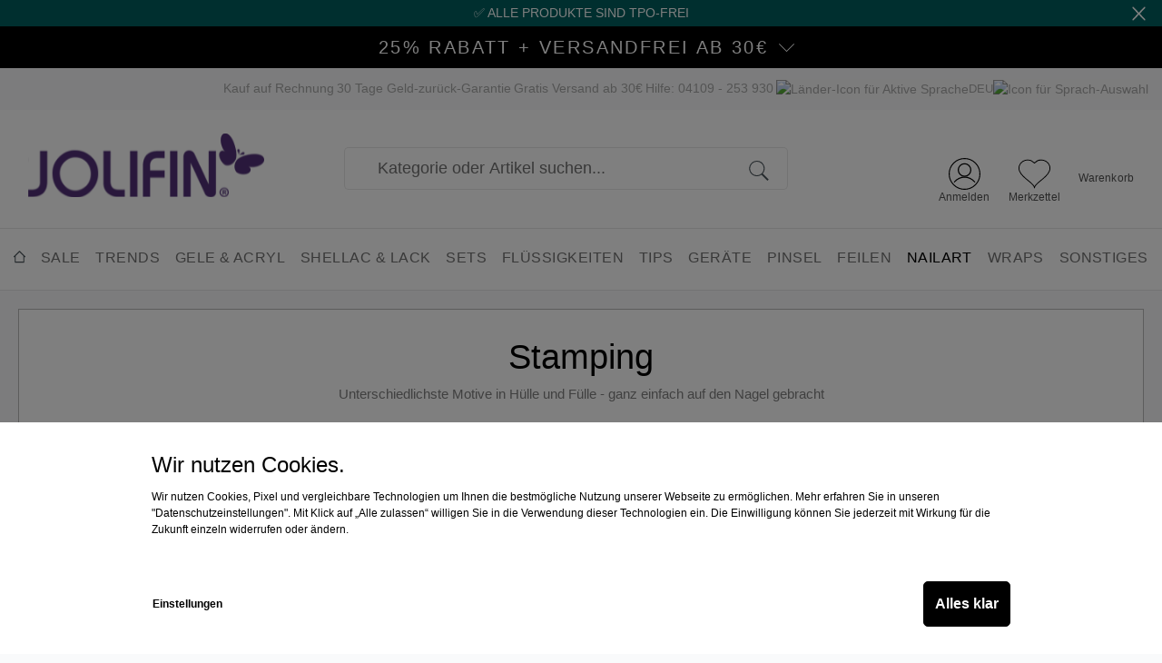

--- FILE ---
content_type: text/html; charset=UTF-8
request_url: https://www.prettynailshop24.de/Nailart/Stamping/
body_size: 98967
content:

<!DOCTYPE html>

<html lang="de-DE"
      itemscope="itemscope"
      itemtype="https://schema.org/WebPage">

                            
    <head>
        	                                <meta charset="utf-8">
            
                        <script type="text/javascript" charset="UTF-8">
            var et_seg1 = 'web';// Allow duplicate declaration!
        </script>
    
                            <meta name="viewport"
                      content="width=device-width, initial-scale=1, shrink-to-fit=no">
            
                            <meta name="author"
                      content="">
                <meta name="robots"
                      content="index,follow">
                <meta name="revisit-after"
                      content="15 days">
                <meta name="keywords"
                      content="">
                <meta name="description"
                      content="Unterschiedlichste Motive in Hülle und Fülle - ganz einfach auf den Nagel gebracht">
            
                            <meta property="og:url"
                      content="https://www.prettynailshop24.de/Nailart/Stamping/">
                <meta property="og:type"
                      content="website">
                <meta property="og:site_name"
                      content="Jolifin Online-Shop">
                <meta property="og:title"
                      content="Stamping">
                <meta property="og:description"
                      content="Unterschiedlichste Motive in Hülle und Fülle - ganz einfach auf den Nagel gebracht">
                <meta property="og:image"
                      content="https://www.prettynailshop24.de/media/6c/1b/90/1674118616/jolifin.svg">

                <meta name="twitter:card"
                      content="summary">
                <meta name="twitter:site"
                      content="Jolifin Online-Shop">
                <meta name="twitter:title"
                      content="Stamping">
                <meta name="twitter:description"
                      content="Unterschiedlichste Motive in Hülle und Fülle - ganz einfach auf den Nagel gebracht">
                <meta name="twitter:image"
                      content="https://www.prettynailshop24.de/media/6c/1b/90/1674118616/jolifin.svg">
            
                            <meta itemprop="copyrightHolder"
                      content="Jolifin Online-Shop">
                <meta itemprop="copyrightYear"
                      content="">
                <meta itemprop="isFamilyFriendly"
                      content="false">
                <meta itemprop="image"
                      content="https://www.prettynailshop24.de/media/6c/1b/90/1674118616/jolifin.svg">
            
                                                <link rel="alternate" hreflang="de-DE" href="https://www.jolifin.de/Nailart/Stamping/">
                                    <link rel="alternate" hreflang="x-default" href="https://www.prettynailshop24.de/Nailart/Stamping/">
                                    <link rel="alternate" hreflang="de-DE" href="https://www.prettynailshop24.de/Nailart/Stamping/">
                                    <link rel="alternate" hreflang="en-GB" href="https://www.jolifin.de/en/Nail-art/Stamping/">
                                    <link rel="alternate" hreflang="en" href="https://www.prettynailshop24.de/en/Nail-art/Stamping/">
                                    

    
	
	
		
		<!-- Copyright (c) 2000-2020 etracker GmbH. All rights reserved. -->
		<!-- This material may not be reproduced, displayed, modified or distributed -->
		<!-- without the express prior written permission of the copyright holder. -->
		<!-- etracker tracklet 5.0 -->
		<script type="text/javascript" charset="UTF-8">
			            	var et_pagename = "Stamping";
            
			_etr = {
                debugMode: false            }

			
											var et_proxy_redirect = '//et.pns24.de'
					</script>

		<script id="_etLoader" type="text/javascript" charset="UTF-8"
				data-plugin-version="Shopware6_1.3.2"
				
				data-block-cookies="true"
				data-secure-code="6KxuTm"
				src="//et.pns24.de/code/e.js" async>

		</script>

		<script>
			window._etrackerOnReady = typeof window._etrackerOnReady === 'undefined' ? [] : window._etrackerOnReady;
			window._etrackerOnReady.push(() => {
				window.addEventListener('load', () => {
					window.$etracker = etCommerce;
				});
			});
		</script>

		
	
	

            <link rel="icon" type="image/png" sizes="16x16" href="/favicon-16x16.png">
    <link rel="icon" type="image/png" sizes="32x32" href="/favicon-32x32.png">
                <link rel="shortcut icon"
                  href="">
        
    <!-- android chrome: -->
    <link rel="icon" type="image/png" sizes=192x192 href="/android-chrome-192x192.png">
    <link rel="icon" type="image/png" sizes=512x512 href="/android-chrome-512x512.png">
    <link rel="manifest" href="/site.webmanifest">

                                
    <link rel="apple-touch-icon" sizes="57x57" href="/apple-touch-icon/apple-touch-icon-57x57.png"><!-- Older iPhone models (iPhone 3GS) -->
    <link rel="apple-touch-icon" sizes="72x72" href="/apple-touch-icon/apple-touch-icon-72x72.png"><!-- iPads before Retina display -->
    <link rel="apple-touch-icon" sizes="114x114" href="/apple-touch-icon/apple-touch-icon-114x114.png"><!-- Retina iPhone (iPhone 4, 4S) -->
    <link rel="apple-touch-icon" sizes="120x120" href="/apple-touch-icon/apple-touch-icon-120x120.png"><!-- Retina iPhone (iPhone 5, 5S, SE) -->
    <link rel="apple-touch-icon" sizes="144x144" href="/apple-touch-icon/apple-touch-icon-144x144.png"><!-- Retina iPads -->
    <link rel="apple-touch-icon" sizes="152x152" href="/apple-touch-icon/apple-touch-icon-152x152.png"><!-- Retina iPads (iPad Mini, Air) -->
    <link rel="apple-touch-icon" href="/apple-touch-icon/apple-touch-icon.png"><!-- fallback: high resolution 180x180 -->

                                    <link rel="canonical" href="https://www.prettynailshop24.de/Nailart/Stamping/">
                    
                    <title itemprop="name">Stamping</title>
        
                                                                        <link rel="stylesheet"
                      href="https://www.prettynailshop24.de/theme/0cb43e026fd9b0c3139b2c647e1c738e/css/all.css?1768201949">
                                    
                        <script>
        window.features = {"V6_5_0_0":true,"v6.5.0.0":true,"V6_6_0_0":false,"v6.6.0.0":false,"V6_7_0_0":false,"v6.7.0.0":false,"VUE3":false,"vue3":false,"JOIN_FILTER":false,"join.filter":false,"MEDIA_PATH":false,"media.path":false,"ES_MULTILINGUAL_INDEX":false,"es.multilingual.index":false,"STOCK_HANDLING":false,"stock.handling":false,"ASYNC_THEME_COMPILATION":false,"async.theme.compilation":false,"PNS_ENABLE_INVOICE":true,"pns.enable.invoice":true};
    </script>
        
                                                    
        <script>
        window.dataLayer = window.dataLayer || [];

        function gtag() {
            dataLayer.push(arguments);
        }

        (() => {
            const analyticsStorageEnabled = document.cookie.split(';').some((item) => item.trim().includes('google-analytics-enabled=1'));
            const adsEnabled              = document.cookie.split(';').some((item) => item.trim().includes('google-ads-enabled=1'));
            const pinterestEnabled        = document.cookie.split(';').some((item) => item.trim().includes('pinterest-enabled=1'));
            const awinEnabled             = document.cookie.split(';').some((item) => item.trim().includes('awin-enabled=1'));
            const microsoftEnabled        = document.cookie.split(';').some((item) => item.trim().includes('ms-ads-enabled=1'));
            const metaEnabled             = document.cookie.split(';').some((item) => item.trim().includes('meta-ads-enabled=1'));
            const tictocEnabled           = document.cookie.split(';').some((item) => item.trim().includes('tiktok-enabled=1'));

            // Always set a default consent for consent mode v2
            gtag('consent', 'default', {
                'ad_user_data'      : adsEnabled ? 'granted' : 'denied',
                'ad_storage'        : adsEnabled ? 'granted' : 'denied',
                'ad_personalization': adsEnabled ? 'granted' : 'denied',
                'analytics_storage' : analyticsStorageEnabled ? 'granted' : 'denied',
                'consent_ga4'       : analyticsStorageEnabled ? 'granted' : 'denied',
                'consent_pinterest' : pinterestEnabled ? 'granted' : 'denied',
                'consent_awin'      : awinEnabled ? 'granted' : 'denied',
                'consent_microsoft' : microsoftEnabled ? 'granted' : 'denied',
                'consent_meta'      : metaEnabled ? 'granted' : 'denied',
                'consent_tiktok'    : tictocEnabled ? 'granted' : 'denied',
            });
        })();
    </script>
        

        <script type="text/javascript">
        const jolifinMigration = () => {
            const URL           = 'https://www.jolifin.de/pnsMigrate.php';
            const EXP_MIN       = 5;
            const ACTIVE_DOMAIN = 'www.prettynailshop24.de';

            const callJolifin = (data) => {
                const params = new URLSearchParams();
                params.append('data', data);

                const trackingPixel         = document.createElement('img');
                trackingPixel.src           = `${URL}?${params.toString()}`;
                trackingPixel.width         = 1;
                trackingPixel.height        = 1;
                trackingPixel.style.display = 'none';
                document.body.appendChild(trackingPixel);

                setCookie('jolifin_migration', '1', EXP_MIN);
            }

            const getMigration = () => {
                fetch('/pns-migration')
                    .then(response => response.json())
                    .then(data => {
                        if (data) {
                            callJolifin(data.data);
                        }
                    })
                    .catch(() => {
                    })
            }

            const setCookie = (cname, cvalue, exmin) => {
                const d = new Date();
                d.setTime(d.getTime() + (exmin * 60 * 1000));
                let expires     = "expires=" + d.toUTCString();
                document.cookie = cname + "=" + cvalue + ";" + expires + ";path=/";
            }

            const getCookie = (cname) => {
                const name          = cname + "=";
                const decodedCookie = decodeURIComponent(document.cookie);
                const ca            = decodedCookie.split(';');
                for (let i = 0; i < ca.length; i++) {
                    let c = ca[i];
                    while (c.charAt(0) === ' ') {
                        c = c.substring(1);
                    }
                    if (c.indexOf(name) === 0) {
                        return c.substring(name.length, c.length);
                    }
                }
                return "";
            }

            if (window.location.hostname !== ACTIVE_DOMAIN || getCookie('jolifin_migration') === '1') {
                return;
            }

            getMigration();
        };

        document.addEventListener('DOMContentLoaded', () => {
            try {
                jolifinMigration();
            } catch (e) {
                //fail silent
            }
        })
    </script>
    
                <script>
    window.pnsGtmActive    = true;
    window.pnsGtmUrl       = 'https://www.googletagmanager.com/gtm.js?id=GTM-P6S9HHFN';
    window.pnsGtmContoller = 'navigation';
    window.pnsGtmAction    = 'index';
    window.pnsGtmTagId     = 'GTM-P6S9HHFN';
    window.dataLayer       = window.dataLayer || [];
    window.pnsGtmConfig    = {
        'anonymize_ip' : '1',
        'cookie_domain': 'none',
        'cookie_prefix': '_swag_ga',
    };
</script>
                <script>
            window.googleMapsAPIKey = 'AIzaSyApn_TEIJ9Q3cVJxMWBm5c-WwwxfLjZz9Y';
        </script>
    
                            
            
                
                                    <script>
                    window.useDefaultCookieConsent = true;
                </script>
                    
                                    <script>
                window.activeNavigationId = 'caefa77132944f1f90de96346c1fd20c';
                window.router = {
                    'frontend.cart.offcanvas': '/checkout/offcanvas',
                    'frontend.cookie.offcanvas': '/cookie/offcanvas',
                    'frontend.checkout.finish.page': '/checkout/finish',
                    'frontend.checkout.info': '/widgets/checkout/info',
                    'frontend.menu.offcanvas': '/widgets/menu/offcanvas',
                    'frontend.cms.page': '/widgets/cms',
                    'frontend.cms.navigation.page': '/widgets/cms/navigation',
                    'frontend.account.addressbook': '/widgets/account/address-book',
                    'frontend.country.country-data': '/country/country-state-data',
                    'frontend.app-system.generate-token': '/app-system/Placeholder/generate-token',
                    };
                window.salesChannelId = '5ea1ff11541249198a260584d9b7f937';
            </script>
        
    <script>
        window.pnsResetProgress = false;
        window.pnsCurrentToken  = 'pusNHltp4c5Q8770cmZADMte0i4hF8hf';
    </script>
                                <script>
                
                window.breakpoints = {"xs":0,"sm":576,"md":768,"lg":992,"xl":1200};
            </script>
        
                                    <script>
                    window.customerLoggedInState = 0;

                    window.wishlistEnabled = 1;
                </script>
                    
                        
                            <script>
                window.themeAssetsPublicPath = 'https://www.prettynailshop24.de/theme/508ba0d4042a4eca9fa7361a9c865e58/assets/';
            </script>
        
                                                                                                    <script type="text/javascript" src="https://www.prettynailshop24.de/theme/0cb43e026fd9b0c3139b2c647e1c738e/js/all.js?1768201949" defer></script>
                                                        

    
    
        </head>

            <body class="is-ctl-navigation is-act-index">

                                <noscript>
            <iframe src="https://www.googletagmanager.com/ns.html?id=GTM-P6S9HHFN" height="0" width="0" style="display:none; visibility:hidden"></iframe>
        </noscript>
                    <noscript class="noscript-main">
                
    <div role="alert"
         class="alert alert-info alert-has-icon">
                                                                        
                                                            <span class="icon icon-info">
                        <svg xmlns="http://www.w3.org/2000/svg" xmlns:xlink="http://www.w3.org/1999/xlink" width="24" height="24" viewBox="0 0 24 24"><defs><path d="M12 7c.5523 0 1 .4477 1 1s-.4477 1-1 1-1-.4477-1-1 .4477-1 1-1zm1 9c0 .5523-.4477 1-1 1s-1-.4477-1-1v-5c0-.5523.4477-1 1-1s1 .4477 1 1v5zm11-4c0 6.6274-5.3726 12-12 12S0 18.6274 0 12 5.3726 0 12 0s12 5.3726 12 12zM12 2C6.4772 2 2 6.4772 2 12s4.4772 10 10 10 10-4.4772 10-10S17.5228 2 12 2z" id="icons-default-info" /></defs><use xlink:href="#icons-default-info" fill="#758CA3" fill-rule="evenodd" /></svg>
        </span>
                                                        
                                    
                    <div class="alert-content-container">
                                                    
                                    <div class="alert-content">
                                                    Um unseren Shop in vollem Umfang nutzen zu können, empfehlen wir Ihnen Javascript in Ihrem Browser zu aktivieren.
                                            </div>
                
                                                                </div>
            </div>
            </noscript>
        

                    <header class="header-main p-header-main" data-header="true">
                                                                <div data-cogi-etracker></div>
            
    <div class="p-notice-bar d-flex d-none align-items-center position-relative pt-1 pb-1" data-pns-notice-bar>
        <div class="w-100 text-center p-notice-bar__message fs-6">
            ✅ Alle Produkte sind TPO-frei
        </div>
        <div class="position-absolute end-0 me-3" data-pns-notice-bar-close>
                    <span class="icon icon-x icon-sm icon-p-notice-bar">
                        <svg xmlns="http://www.w3.org/2000/svg" xmlns:xlink="http://www.w3.org/1999/xlink" width="24" height="24" viewBox="0 0 24 24"><defs><path d="m10.5858 12-7.293-7.2929c-.3904-.3905-.3904-1.0237 0-1.4142.3906-.3905 1.0238-.3905 1.4143 0L12 10.5858l7.2929-7.293c.3905-.3904 1.0237-.3904 1.4142 0 .3905.3906.3905 1.0238 0 1.4143L13.4142 12l7.293 7.2929c.3904.3905.3904 1.0237 0 1.4142-.3906.3905-1.0238.3905-1.4143 0L12 13.4142l-7.2929 7.293c-.3905.3904-1.0237.3904-1.4142 0-.3905-.3906-.3905-1.0238 0-1.4143L10.5858 12z" id="icons-default-x" /></defs><use xlink:href="#icons-default-x" fill="#758CA3" fill-rule="evenodd" /></svg>
        </span>
            </div>
    </div>
                                                                    
    <div class="p-voucher-banner" data-pns-accordion=&quot;true&quot;
         data-pns-accordion-options='[]'
         data-pns-accordion-trigger>
        <div class="p-voucher-banner__headline-wrapper" data-pns-accordion-trigger>
            <div class="p-voucher-banner__headline">25% Rabatt + versandfrei ab 30€
                                                                                
                                                </div>
                                <span class="icon icon-arrow-slim icon-p-voucher-banner-arrow">
                        <svg xmlns="http://www.w3.org/2000/svg" viewBox="0 0 16.586 8.802"><g fill="none" stroke="currentColor" data-name="pfeil neu"><path d="m.354.354 8.095 8.095" data-name="Linie 16"/><path d="M16.233.354 8.138 8.449" data-name="Linie 17"/></g></svg>

        </span>
            
        </div>
                    <div class="p-voucher-banner__content-wrapper collapse" data-pns-accordion-content>
                
                                                                                                                                                                                                                                    
                                                                                                    
                                                                    <div class="p-voucher-banner-current-promotion-item">
                                        <div class="p-voucher-banner-current-promotion-text">
                                                                                            25% Rabatt ab 30 €
                                                                                    </div>

                                                                                    
                                            <button class="btn btn-link p-voucher-banner-current-promotion-code"
                                                    data-pns-copy-promotion="true"
                                                    data-pns-copy-promotion-options="{&quot;code&quot;:&quot;vibe25&quot;,&quot;copyTo&quot;:&quot;clipboard&quot;}"
                                            >
                                                Code: vibe25

                                                        <span class="icon icon-copy">
                        <svg xmlns="http://www.w3.org/2000/svg" xmlns:xlink="http://www.w3.org/1999/xlink" width="16" height="16" viewBox="0 0 16 16"><defs><path id="icons-solid-copy" d="M10 4V2H2v8h2V6c0-1.1046.8954-2 2-2h4zm2 0h2c1.1046 0 2 .8954 2 2v8c0 1.1046-.8954 2-2 2H6c-1.1046 0-2-.8954-2-2v-2H2c-1.1046 0-2-.8954-2-2V2C0 .8954.8954 0 2 0h8c1.1046 0 2 .8954 2 2v2zM6 6v8h8V6H6z" /></defs><use xlink:href="#icons-solid-copy" fill="#758CA3" fill-rule="evenodd" /></svg>
        </span>
                                                </button>
                                                                            </div>
                                                            
                                                                                                                                                                                            <div class="p-voucher-banner-current-promotion-subline">
                                        Ausgeschlossen: Aktionsware, Möbel, Geräte, UV Wraps, Sets, Gutscheine
                                    </div>
                                                                                                        
            </div>
            </div>

    <!-- Chat Window Script BEGIN -->
    <script>
        function initFreshChat() {
            let fcWidgetData = {
                token : "9a8b4860-e1a0-4b05-84a9-612c972e0d22",
                host  : "https://wchat.freshchat.com",
                config: {}
            };

            window.fcWidget.init(fcWidgetData);
        }
    </script>
    <!-- Chat Window Script END -->
                <div class="d-none d-lg-block p-static-top-bar-wrapper">
        <div class="container">
            <nav class="d-flex justify-content-between align-items-center p-static-top-bar">
                <span class="ms-3 icon-pns-logo"></span>
                <span>Kauf auf Rechnung</span>
                <span>30 Tage Geld-zurück-Garantie</span>
                <span>Gratis Versand ab 30€</span>
                <span>Hilfe: 04109 - 253 930</span>
                                    <div class="language-switch-handle"
     data-pns-language-switch="true"
     data-pns-language-switch-options="{&quot;modalClass&quot;:&quot;language-switch-modal-desktop&quot;,&quot;activeLanguageId&quot;:&quot;2fbb5fe2e29a4d70aa5854ce7ce3e20b&quot;,&quot;languageIdGerman&quot;:&quot;2fbb5fe2e29a4d70aa5854ce7ce3e20b&quot;,&quot;languages&quot;:[{&quot;extensions&quot;:{&quot;foreignKeys&quot;:{&quot;extensions&quot;:[],&quot;apiAlias&quot;:&quot;language_foreign_keys_extension&quot;}},&quot;_uniqueIdentifier&quot;:&quot;2fbb5fe2e29a4d70aa5854ce7ce3e20b&quot;,&quot;versionId&quot;:null,&quot;translated&quot;:[],&quot;createdAt&quot;:&quot;2022-11-08T16:31:36.586+00:00&quot;,&quot;updatedAt&quot;:&quot;2023-01-17T14:51:37.054+00:00&quot;,&quot;parentId&quot;:null,&quot;localeId&quot;:&quot;7f3d68b23b634f4292866fa3705ee2a8&quot;,&quot;translationCodeId&quot;:&quot;7f3d68b23b634f4292866fa3705ee2a8&quot;,&quot;translationCode&quot;:{&quot;extensions&quot;:{&quot;foreignKeys&quot;:{&quot;extensions&quot;:[],&quot;apiAlias&quot;:&quot;locale_foreign_keys_extension&quot;},&quot;internal_mapping_storage&quot;:{&quot;extensions&quot;:[],&quot;apiAlias&quot;:null}},&quot;_uniqueIdentifier&quot;:&quot;7f3d68b23b634f4292866fa3705ee2a8&quot;,&quot;versionId&quot;:null,&quot;translated&quot;:{&quot;name&quot;:&quot;Deutsch&quot;,&quot;territory&quot;:&quot;Deutschland&quot;,&quot;customFields&quot;:[]},&quot;createdAt&quot;:&quot;2022-11-08T16:31:36.584+00:00&quot;,&quot;updatedAt&quot;:null,&quot;code&quot;:&quot;de-DE&quot;,&quot;name&quot;:&quot;Deutsch&quot;,&quot;territory&quot;:&quot;Deutschland&quot;,&quot;translations&quot;:null,&quot;users&quot;:null,&quot;languages&quot;:null,&quot;customFields&quot;:null,&quot;id&quot;:&quot;7f3d68b23b634f4292866fa3705ee2a8&quot;},&quot;name&quot;:&quot;Deutsch&quot;,&quot;locale&quot;:null,&quot;parent&quot;:null,&quot;children&quot;:null,&quot;salesChannels&quot;:null,&quot;customers&quot;:null,&quot;salesChannelDefaultAssignments&quot;:null,&quot;categoryTranslations&quot;:null,&quot;countryStateTranslations&quot;:null,&quot;countryTranslations&quot;:null,&quot;currencyTranslations&quot;:null,&quot;customerGroupTranslations&quot;:null,&quot;localeTranslations&quot;:null,&quot;mediaTranslations&quot;:null,&quot;paymentMethodTranslations&quot;:null,&quot;productManufacturerTranslations&quot;:null,&quot;productTranslations&quot;:null,&quot;shippingMethodTranslations&quot;:null,&quot;unitTranslations&quot;:null,&quot;propertyGroupTranslations&quot;:null,&quot;propertyGroupOptionTranslations&quot;:null,&quot;salesChannelTranslations&quot;:null,&quot;salesChannelTypeTranslations&quot;:null,&quot;salutationTranslations&quot;:null,&quot;salesChannelDomains&quot;:null,&quot;pluginTranslations&quot;:null,&quot;productStreamTranslations&quot;:null,&quot;stateMachineTranslations&quot;:null,&quot;stateMachineStateTranslations&quot;:null,&quot;cmsPageTranslations&quot;:null,&quot;cmsSlotTranslations&quot;:null,&quot;mailTemplateTranslations&quot;:null,&quot;mailHeaderFooterTranslations&quot;:null,&quot;documentTypeTranslations&quot;:null,&quot;deliveryTimeTranslations&quot;:null,&quot;newsletterRecipients&quot;:null,&quot;orders&quot;:null,&quot;numberRangeTypeTranslations&quot;:null,&quot;productSearchKeywords&quot;:null,&quot;productKeywordDictionaries&quot;:null,&quot;mailTemplateTypeTranslations&quot;:null,&quot;promotionTranslations&quot;:null,&quot;numberRangeTranslations&quot;:null,&quot;productReviews&quot;:null,&quot;seoUrlTranslations&quot;:null,&quot;taxRuleTypeTranslations&quot;:null,&quot;productCrossSellingTranslations&quot;:null,&quot;importExportProfileTranslations&quot;:null,&quot;productFeatureSetTranslations&quot;:null,&quot;appTranslations&quot;:null,&quot;actionButtonTranslations&quot;:null,&quot;productSortingTranslations&quot;:null,&quot;productSearchConfig&quot;:{&quot;extensions&quot;:{&quot;foreignKeys&quot;:{&quot;extensions&quot;:[],&quot;apiAlias&quot;:&quot;product_search_config_foreign_keys_extension&quot;},&quot;internal_mapping_storage&quot;:{&quot;extensions&quot;:[],&quot;apiAlias&quot;:null}},&quot;_uniqueIdentifier&quot;:&quot;c320669662004803863d7aa1fa36c8c5&quot;,&quot;versionId&quot;:null,&quot;translated&quot;:[],&quot;createdAt&quot;:&quot;2022-11-08T16:31:58.682+00:00&quot;,&quot;updatedAt&quot;:&quot;2023-10-17T08:09:37.518+00:00&quot;,&quot;languageId&quot;:&quot;2fbb5fe2e29a4d70aa5854ce7ce3e20b&quot;,&quot;andLogic&quot;:true,&quot;minSearchLength&quot;:3,&quot;excludedTerms&quot;:[&quot;aber&quot;,&quot;alle&quot;,&quot;allem&quot;,&quot;allen&quot;,&quot;aller&quot;,&quot;alles&quot;,&quot;als&quot;,&quot;also&quot;,&quot;am&quot;,&quot;an&quot;,&quot;ander&quot;,&quot;andere&quot;,&quot;anderem&quot;,&quot;anderen&quot;,&quot;anderer&quot;,&quot;anderes&quot;,&quot;anderm&quot;,&quot;andern&quot;,&quot;anderr&quot;,&quot;anders&quot;,&quot;auch&quot;,&quot;auf&quot;,&quot;aus&quot;,&quot;bei&quot;,&quot;bin&quot;,&quot;bis&quot;,&quot;bist&quot;,&quot;da&quot;,&quot;damit&quot;,&quot;dann&quot;,&quot;der&quot;,&quot;den&quot;,&quot;des&quot;,&quot;dem&quot;,&quot;die&quot;,&quot;das&quot;,&quot;da\u00df&quot;,&quot;derselbe&quot;,&quot;derselben&quot;,&quot;denselben&quot;,&quot;desselben&quot;,&quot;demselben&quot;,&quot;dieselbe&quot;,&quot;dieselben&quot;,&quot;dasselbe&quot;,&quot;dazu&quot;,&quot;dein&quot;,&quot;deine&quot;,&quot;deinem&quot;,&quot;deinen&quot;,&quot;deiner&quot;,&quot;deines&quot;,&quot;denn&quot;,&quot;derer&quot;,&quot;dessen&quot;,&quot;dich&quot;,&quot;dir&quot;,&quot;du&quot;,&quot;dies&quot;,&quot;diese&quot;,&quot;diesem&quot;,&quot;diesen&quot;,&quot;dieser&quot;,&quot;dieses&quot;,&quot;doch&quot;,&quot;dort&quot;,&quot;durch&quot;,&quot;ein&quot;,&quot;eine&quot;,&quot;einem&quot;,&quot;einen&quot;,&quot;einer&quot;,&quot;eines&quot;,&quot;einig&quot;,&quot;einige&quot;,&quot;einigem&quot;,&quot;einigen&quot;,&quot;einiger&quot;,&quot;einiges&quot;,&quot;einmal&quot;,&quot;er&quot;,&quot;ihn&quot;,&quot;ihm&quot;,&quot;es&quot;,&quot;etwas&quot;,&quot;euer&quot;,&quot;eure&quot;,&quot;eurem&quot;,&quot;euren&quot;,&quot;eurer&quot;,&quot;eures&quot;,&quot;f\u00fcr&quot;,&quot;gegen&quot;,&quot;gewesen&quot;,&quot;hab&quot;,&quot;habe&quot;,&quot;haben&quot;,&quot;hat&quot;,&quot;hatte&quot;,&quot;hatten&quot;,&quot;hier&quot;,&quot;hin&quot;,&quot;hinter&quot;,&quot;ich&quot;,&quot;mich&quot;,&quot;mir&quot;,&quot;ihr&quot;,&quot;ihre&quot;,&quot;ihrem&quot;,&quot;ihren&quot;,&quot;ihrer&quot;,&quot;ihres&quot;,&quot;euch&quot;,&quot;im&quot;,&quot;in&quot;,&quot;indem&quot;,&quot;ins&quot;,&quot;ist&quot;,&quot;jede&quot;,&quot;jedem&quot;,&quot;jeden&quot;,&quot;jeder&quot;,&quot;jedes&quot;,&quot;jene&quot;,&quot;jenem&quot;,&quot;jenen&quot;,&quot;jener&quot;,&quot;jenes&quot;,&quot;jetzt&quot;,&quot;kann&quot;,&quot;kein&quot;,&quot;keine&quot;,&quot;keinem&quot;,&quot;keinen&quot;,&quot;keiner&quot;,&quot;keines&quot;,&quot;k\u00f6nnen&quot;,&quot;k\u00f6nnte&quot;,&quot;machen&quot;,&quot;man&quot;,&quot;manche&quot;,&quot;manchem&quot;,&quot;manchen&quot;,&quot;mancher&quot;,&quot;manches&quot;,&quot;mein&quot;,&quot;meine&quot;,&quot;meinem&quot;,&quot;meinen&quot;,&quot;meiner&quot;,&quot;meines&quot;,&quot;mit&quot;,&quot;muss&quot;,&quot;musste&quot;,&quot;nach&quot;,&quot;nicht&quot;,&quot;nichts&quot;,&quot;noch&quot;,&quot;nun&quot;,&quot;nur&quot;,&quot;ob&quot;,&quot;oder&quot;,&quot;ohne&quot;,&quot;sehr&quot;,&quot;sein&quot;,&quot;seine&quot;,&quot;seinem&quot;,&quot;seinen&quot;,&quot;seiner&quot;,&quot;seines&quot;,&quot;selbst&quot;,&quot;sich&quot;,&quot;sie&quot;,&quot;ihnen&quot;,&quot;sind&quot;,&quot;so&quot;,&quot;solche&quot;,&quot;solchem&quot;,&quot;solchen&quot;,&quot;solcher&quot;,&quot;solches&quot;,&quot;soll&quot;,&quot;sollte&quot;,&quot;sondern&quot;,&quot;sonst&quot;,&quot;\u00fcber&quot;,&quot;um&quot;,&quot;und&quot;,&quot;uns&quot;,&quot;unse&quot;,&quot;unsem&quot;,&quot;unsen&quot;,&quot;unser&quot;,&quot;unses&quot;,&quot;unter&quot;,&quot;viel&quot;,&quot;vom&quot;,&quot;von&quot;,&quot;vor&quot;,&quot;w\u00e4hrend&quot;,&quot;war&quot;,&quot;waren&quot;,&quot;warst&quot;,&quot;was&quot;,&quot;weg&quot;,&quot;weil&quot;,&quot;weiter&quot;,&quot;welche&quot;,&quot;welchem&quot;,&quot;welchen&quot;,&quot;welcher&quot;,&quot;welches&quot;,&quot;wenn&quot;,&quot;werde&quot;,&quot;werden&quot;,&quot;wie&quot;,&quot;wieder&quot;,&quot;will&quot;,&quot;wir&quot;,&quot;wird&quot;,&quot;wirst&quot;,&quot;wo&quot;,&quot;wollen&quot;,&quot;wollte&quot;,&quot;w\u00fcrde&quot;,&quot;w\u00fcrden&quot;,&quot;zu&quot;,&quot;zum&quot;,&quot;zur&quot;,&quot;zwar&quot;,&quot;zwischen&quot;],&quot;language&quot;:null,&quot;configFields&quot;:null,&quot;id&quot;:&quot;c320669662004803863d7aa1fa36c8c5&quot;},&quot;landingPageTranslations&quot;:null,&quot;appCmsBlockTranslations&quot;:null,&quot;appScriptConditionTranslations&quot;:null,&quot;appFlowActionTranslations&quot;:null,&quot;taxProviderTranslations&quot;:null,&quot;customFields&quot;:null,&quot;id&quot;:&quot;2fbb5fe2e29a4d70aa5854ce7ce3e20b&quot;},{&quot;extensions&quot;:{&quot;foreignKeys&quot;:{&quot;extensions&quot;:[],&quot;apiAlias&quot;:&quot;language_foreign_keys_extension&quot;}},&quot;_uniqueIdentifier&quot;:&quot;dfe1793247bd4d8a81477187f5e94981&quot;,&quot;versionId&quot;:null,&quot;translated&quot;:[],&quot;createdAt&quot;:&quot;2022-11-08T16:31:36.585+00:00&quot;,&quot;updatedAt&quot;:&quot;2023-01-17T14:51:37.054+00:00&quot;,&quot;parentId&quot;:null,&quot;localeId&quot;:&quot;5cd7136545eb4dfa81217f09125fc018&quot;,&quot;translationCodeId&quot;:&quot;5cd7136545eb4dfa81217f09125fc018&quot;,&quot;translationCode&quot;:{&quot;extensions&quot;:{&quot;foreignKeys&quot;:{&quot;extensions&quot;:[],&quot;apiAlias&quot;:&quot;locale_foreign_keys_extension&quot;},&quot;internal_mapping_storage&quot;:{&quot;extensions&quot;:[],&quot;apiAlias&quot;:null}},&quot;_uniqueIdentifier&quot;:&quot;5cd7136545eb4dfa81217f09125fc018&quot;,&quot;versionId&quot;:null,&quot;translated&quot;:{&quot;name&quot;:&quot;Englisch&quot;,&quot;territory&quot;:&quot;Vereinigtes K\u00f6nigreich&quot;,&quot;customFields&quot;:[]},&quot;createdAt&quot;:&quot;2022-11-08T16:31:36.582+00:00&quot;,&quot;updatedAt&quot;:null,&quot;code&quot;:&quot;en-GB&quot;,&quot;name&quot;:&quot;Englisch&quot;,&quot;territory&quot;:&quot;Vereinigtes K\u00f6nigreich&quot;,&quot;translations&quot;:null,&quot;users&quot;:null,&quot;languages&quot;:null,&quot;customFields&quot;:null,&quot;id&quot;:&quot;5cd7136545eb4dfa81217f09125fc018&quot;},&quot;name&quot;:&quot;English&quot;,&quot;locale&quot;:null,&quot;parent&quot;:null,&quot;children&quot;:null,&quot;salesChannels&quot;:null,&quot;customers&quot;:null,&quot;salesChannelDefaultAssignments&quot;:null,&quot;categoryTranslations&quot;:null,&quot;countryStateTranslations&quot;:null,&quot;countryTranslations&quot;:null,&quot;currencyTranslations&quot;:null,&quot;customerGroupTranslations&quot;:null,&quot;localeTranslations&quot;:null,&quot;mediaTranslations&quot;:null,&quot;paymentMethodTranslations&quot;:null,&quot;productManufacturerTranslations&quot;:null,&quot;productTranslations&quot;:null,&quot;shippingMethodTranslations&quot;:null,&quot;unitTranslations&quot;:null,&quot;propertyGroupTranslations&quot;:null,&quot;propertyGroupOptionTranslations&quot;:null,&quot;salesChannelTranslations&quot;:null,&quot;salesChannelTypeTranslations&quot;:null,&quot;salutationTranslations&quot;:null,&quot;salesChannelDomains&quot;:null,&quot;pluginTranslations&quot;:null,&quot;productStreamTranslations&quot;:null,&quot;stateMachineTranslations&quot;:null,&quot;stateMachineStateTranslations&quot;:null,&quot;cmsPageTranslations&quot;:null,&quot;cmsSlotTranslations&quot;:null,&quot;mailTemplateTranslations&quot;:null,&quot;mailHeaderFooterTranslations&quot;:null,&quot;documentTypeTranslations&quot;:null,&quot;deliveryTimeTranslations&quot;:null,&quot;newsletterRecipients&quot;:null,&quot;orders&quot;:null,&quot;numberRangeTypeTranslations&quot;:null,&quot;productSearchKeywords&quot;:null,&quot;productKeywordDictionaries&quot;:null,&quot;mailTemplateTypeTranslations&quot;:null,&quot;promotionTranslations&quot;:null,&quot;numberRangeTranslations&quot;:null,&quot;productReviews&quot;:null,&quot;seoUrlTranslations&quot;:null,&quot;taxRuleTypeTranslations&quot;:null,&quot;productCrossSellingTranslations&quot;:null,&quot;importExportProfileTranslations&quot;:null,&quot;productFeatureSetTranslations&quot;:null,&quot;appTranslations&quot;:null,&quot;actionButtonTranslations&quot;:null,&quot;productSortingTranslations&quot;:null,&quot;productSearchConfig&quot;:{&quot;extensions&quot;:{&quot;foreignKeys&quot;:{&quot;extensions&quot;:[],&quot;apiAlias&quot;:&quot;product_search_config_foreign_keys_extension&quot;},&quot;internal_mapping_storage&quot;:{&quot;extensions&quot;:[],&quot;apiAlias&quot;:null}},&quot;_uniqueIdentifier&quot;:&quot;95aee18604dc4d9bb2b83a498ba678e9&quot;,&quot;versionId&quot;:null,&quot;translated&quot;:[],&quot;createdAt&quot;:&quot;2022-11-08T16:31:58.682+00:00&quot;,&quot;updatedAt&quot;:null,&quot;languageId&quot;:&quot;dfe1793247bd4d8a81477187f5e94981&quot;,&quot;andLogic&quot;:false,&quot;minSearchLength&quot;:2,&quot;excludedTerms&quot;:[&quot;i&quot;,&quot;me&quot;,&quot;my&quot;,&quot;myself&quot;,&quot;we&quot;,&quot;us&quot;,&quot;our&quot;,&quot;ours&quot;,&quot;ourselves&quot;,&quot;you&quot;,&quot;your&quot;,&quot;yours&quot;,&quot;yourself&quot;,&quot;yourselves&quot;,&quot;he&quot;,&quot;him&quot;,&quot;his&quot;,&quot;himself&quot;,&quot;she&quot;,&quot;her&quot;,&quot;hers&quot;,&quot;herself&quot;,&quot;it&quot;,&quot;its&quot;,&quot;itself&quot;,&quot;they&quot;,&quot;them&quot;,&quot;their&quot;,&quot;theirs&quot;,&quot;themselves&quot;,&quot;what&quot;,&quot;which&quot;,&quot;who&quot;,&quot;whom&quot;,&quot;this&quot;,&quot;that&quot;,&quot;these&quot;,&quot;those&quot;,&quot;am&quot;,&quot;is&quot;,&quot;are&quot;,&quot;was&quot;,&quot;were&quot;,&quot;be&quot;,&quot;been&quot;,&quot;being&quot;,&quot;have&quot;,&quot;has&quot;,&quot;had&quot;,&quot;having&quot;,&quot;do&quot;,&quot;does&quot;,&quot;did&quot;,&quot;doing&quot;,&quot;will&quot;,&quot;would&quot;,&quot;shall&quot;,&quot;should&quot;,&quot;can&quot;,&quot;could&quot;,&quot;may&quot;,&quot;might&quot;,&quot;must&quot;,&quot;ought&quot;,&quot;i&#039;m&quot;,&quot;you&#039;re&quot;,&quot;he&#039;s&quot;,&quot;she&#039;s&quot;,&quot;it&#039;s&quot;,&quot;we&#039;re&quot;,&quot;they&#039;re&quot;,&quot;i&#039;ve&quot;,&quot;you&#039;ve&quot;,&quot;we&#039;ve&quot;,&quot;they&#039;ve&quot;,&quot;i&#039;d&quot;,&quot;you&#039;d&quot;,&quot;he&#039;d&quot;,&quot;she&#039;d&quot;,&quot;we&#039;d&quot;,&quot;they&#039;d&quot;,&quot;i&#039;ll&quot;,&quot;you&#039;ll&quot;,&quot;he&#039;ll&quot;,&quot;she&#039;ll&quot;,&quot;we&#039;ll&quot;,&quot;they&#039;ll&quot;,&quot;isn&#039;t&quot;,&quot;aren&#039;t&quot;,&quot;wasn&#039;t&quot;,&quot;weren&#039;t&quot;,&quot;hasn&#039;t&quot;,&quot;haven&#039;t&quot;,&quot;hadn&#039;t&quot;,&quot;doesn&#039;t&quot;,&quot;don&#039;t&quot;,&quot;didn&#039;t&quot;,&quot;won&#039;t&quot;,&quot;wouldn&#039;t&quot;,&quot;shan&#039;t&quot;,&quot;shouldn&#039;t&quot;,&quot;can&#039;t&quot;,&quot;cannot&quot;,&quot;couldn&#039;t&quot;,&quot;mustn&#039;t&quot;,&quot;let&#039;s&quot;,&quot;that&#039;s&quot;,&quot;who&#039;s&quot;,&quot;what&#039;s&quot;,&quot;here&#039;s&quot;,&quot;there&#039;s&quot;,&quot;when&#039;s&quot;,&quot;where&#039;s&quot;,&quot;why&#039;s&quot;,&quot;how&#039;s&quot;,&quot;a&quot;,&quot;an&quot;,&quot;the&quot;,&quot;and&quot;,&quot;but&quot;,&quot;if&quot;,&quot;or&quot;,&quot;because&quot;,&quot;as&quot;,&quot;until&quot;,&quot;while&quot;,&quot;of&quot;,&quot;at&quot;,&quot;by&quot;,&quot;for&quot;,&quot;with&quot;,&quot;about&quot;,&quot;against&quot;,&quot;between&quot;,&quot;into&quot;,&quot;through&quot;,&quot;during&quot;,&quot;before&quot;,&quot;after&quot;,&quot;above&quot;,&quot;below&quot;,&quot;to&quot;,&quot;from&quot;,&quot;up&quot;,&quot;down&quot;,&quot;in&quot;,&quot;out&quot;,&quot;on&quot;,&quot;off&quot;,&quot;over&quot;,&quot;under&quot;,&quot;again&quot;,&quot;further&quot;,&quot;then&quot;,&quot;once&quot;,&quot;here&quot;,&quot;there&quot;,&quot;when&quot;,&quot;where&quot;,&quot;why&quot;,&quot;how&quot;,&quot;all&quot;,&quot;any&quot;,&quot;both&quot;,&quot;each&quot;,&quot;few&quot;,&quot;more&quot;,&quot;most&quot;,&quot;other&quot;,&quot;some&quot;,&quot;such&quot;,&quot;no&quot;,&quot;nor&quot;,&quot;not&quot;,&quot;only&quot;,&quot;own&quot;,&quot;same&quot;,&quot;so&quot;,&quot;than&quot;,&quot;too&quot;,&quot;very&quot;],&quot;language&quot;:null,&quot;configFields&quot;:null,&quot;id&quot;:&quot;95aee18604dc4d9bb2b83a498ba678e9&quot;},&quot;landingPageTranslations&quot;:null,&quot;appCmsBlockTranslations&quot;:null,&quot;appScriptConditionTranslations&quot;:null,&quot;appFlowActionTranslations&quot;:null,&quot;taxProviderTranslations&quot;:null,&quot;customFields&quot;:null,&quot;id&quot;:&quot;dfe1793247bd4d8a81477187f5e94981&quot;}]}"
>
    <span class="selected-language-icon">
                <img src="https://www.prettynailshop24.de/bundles/pns24shop/img/language-switch/language-icon-de.svg?1768201946"
             alt="Länder-Icon für Aktive Sprache"
        />
    </span>
    <span class="selected-language-text">
        DEU
    </span>
    <span class="down-arrow-icon">
        <img src="https://www.prettynailshop24.de/bundles/pns24shop/img/language-switch/down-arrow.svg?1768201946"
             alt="Icon für Sprach-Auswahl"
        />
    </span>
</div>
                            </nav>
        </div>
    </div>
        
                    <div class="p-header js-header">
                <div class="container">
                    <div class="row align-items-end header-row p-header-row">
                                                    <div class="d-none d-sm-block col-12 col-lg-auto header-logo-col">
                                    <div class="header-logo-main">
                    <a class="header-logo-main-link"
               href="/"
               title="Zur Startseite gehen">
                    <picture class="header-logo-picture p-header-logo-picture">
                                                                        
        
                                                                                <source srcset="https://www.prettynailshop24.de/media/4c/fd/85/1694007686/jolifin_optimiert.svg"
                                        media="(max-width: 767px)">
                                                    
        
                                                                                <img src="https://www.prettynailshop24.de/media/6c/1b/90/1674118616/jolifin.svg"
                                     alt="Zur Startseite gehen"
                                     class="img-fluid header-logo-main-img">
                                                    
            </picture>
            </a>
            </div>
                            </div>
                        
                                                    <div class="col-12 order-2 col-sm order-sm-1 header-search-col align-self-center">
                                <div class="row align-items-center">
                                    <div class="col-sm-auto d-none d-sm-block d-lg-none">
                                                                                                                    <div class="nav-main-toggle">
                                                                            <button
                                            class="btn nav-main-toggle-btn header-actions-btn"
                                            type="button"
                                                                                                                                        data-offcanvas-menu="true"
                                                                                        aria-label="Menü"
                                        >
                                                        <span class="icon icon-menue icon-p-header-action">
                        <svg xmlns="http://www.w3.org/2000/svg" viewBox="0 0 26 16">
    <path fill="#3e3e3e" d="M1 0a1 1 0 1 0 0 2h24a1 1 0 1 0 0-2Zm0 7a1 1 0 1 0 0 2h24a1 1 0 1 0 0-2Zm0 7a1 1 0 1 0 0 2h24a1 1 0 1 0 0-2Z"/>
</svg>
        </span>
                                            </button>
                                                                    </div>
                            
                                                                            </div>

                                    <div class="d-none d-xl-block col-1"></div>

                                    <div class="col col-lg-9">
                                        
    <div class="collapse df-collapse" id="searchCollapse">
        <div class="header-search">
            <form action="/search"
                  method="get"
                  data-search-widget-options='{&quot;searchWidgetMinChars&quot;:3}'
                  data-url="/suggest?search="
                  class="header-search-form">
                                                                                <div class="input-group">
                                                            <input type="search" name="search" placeholder="Kategorie oder Artikel suchen..."
                                       class="form-control header-search-input p-header-search-input">
                                                                                        <button type="submit" class="btn header-search-btn"
                                        aria-label="Suchen">
                                    <span class="header-search-icon">
                                                <span class="icon icon-lupe">
                        <svg xmlns="http://www.w3.org/2000/svg" width="22" height="22.513" viewBox="0 0 22 22.513">
  <path id="lupe" d="M12.717,3a8.717,8.717,0,1,0,5.1,15.783l6.746,6.73L26,24.071l-6.666-6.682A8.716,8.716,0,0,0,12.717,3Zm0,1.025a7.691,7.691,0,1,1-7.691,7.691A7.683,7.683,0,0,1,12.717,4.025Z" transform="translate(-4 -3)" fill="#3e3e3e"/>
</svg>

        </span>
                                        </span>
                                </button>
                                                    </div>
                                                </form>
        </div>
    </div>
                                    </div>
                                </div>
                            </div>
                        
                                                    <div class="col-12 order-1 col-sm-auto order-sm-2 header-actions-col">
                                <div class="row align-items-center position-relative  p-header-actions-row">

                                    <a class="p-mobile-header-logo-picture"
                                        href="/"
                                        title="Zur Startseite gehen"
                                    >
                                                                                    <picture class="header-logo-picture d-sm-none">
                                                                                                                                                            <source srcset="https://www.prettynailshop24.de/media/4c/fd/85/1694007686/jolifin_optimiert.svg"
                                                                media="(max-width: 767px)">
                                                                                                    
                                                                                                                                                            <img src="https://www.prettynailshop24.de/media/6c/1b/90/1674118616/jolifin.svg"
                                                                alt="Zur Startseite gehen"
                                                                class="img-fluid header-logo-main-img"/>
                                                                                                                                                </picture>
                                                                            </a>

                                                                                                        <div class="col d-sm-none">
                                <div class="menu-button">
                                                                            <button
                                            class="btn nav-main-toggle-btn header-actions-btn"
                                            type="button"
                                                                                                                                        data-offcanvas-menu="true"
                                                                                        aria-label="Menü"
                                        >
                                                        <span class="icon icon-menue icon-p-header-action">
                        <svg xmlns="http://www.w3.org/2000/svg" viewBox="0 0 26 16">
    <path fill="#3e3e3e" d="M1 0a1 1 0 1 0 0 2h24a1 1 0 1 0 0-2Zm0 7a1 1 0 1 0 0 2h24a1 1 0 1 0 0-2Zm0 7a1 1 0 1 0 0 2h24a1 1 0 1 0 0-2Z"/>
</svg>
        </span>
                                            </button>
                                                                    </div>
                            </div>
                        
                                    
                                                                            <div class="p-mobile-header-search-toggle col-auto d-sm-none">
                                            <div class="search-toggle">
                                                <button class="btn search-toggle-btn p-header-action-btn js-search-toggle-btn collapsed"
                                                        type="button"
                                                data-bs-toggle="collapse"
                                                data-bs-target="#searchCollapse"
                                                aria-expanded="false"
                                                aria-controls="searchCollapse"
                                                aria-label="Suchen">
                                                        <span class="icon icon-lupe icon-p-header-action">
                        <svg xmlns="http://www.w3.org/2000/svg" width="22" height="22.513" viewBox="0 0 22 22.513">
  <path id="lupe" d="M12.717,3a8.717,8.717,0,1,0,5.1,15.783l6.746,6.73L26,24.071l-6.666-6.682A8.716,8.716,0,0,0,12.717,3Zm0,1.025a7.691,7.691,0,1,1-7.691,7.691A7.683,7.683,0,0,1,12.717,4.025Z" transform="translate(-4 -3)" fill="#3e3e3e"/>
</svg>

        </span>
                                                    </button>
                                            </div>
                                        </div>
                                    
                                                                                                        <div class="col-auto">
                                <div class="account-menu">
                                        <div class="dropdown">
                    <div class="d-flex flex-column">
                                    <a href="/account/login"
                       class="btn account-menu-btn header-actions-btn p-header-action-btn">
                                    <span class="icon icon-user icon-p-header-action">
                        <svg xmlns="http://www.w3.org/2000/svg" viewBox="0 0 35 35">
    <path d="M17.5 0A17.5 17.5 0 1 0 35 17.5 17.5 17.5 0 0 0 17.5 0Zm0 33.871A16.371 16.371 0 1 1 33.871 17.5 16.371 16.371 0 0 1 17.5 33.871Z"
          data-name="Pfad 4"/>
    <path d="M29.123 25.905c-6.475-7.319-16.772-7.319-23.247 0a.7.7 0 0 0-.011.887.486.486 0 0 0 .761.012c6.057-6.846 15.689-6.846 21.746 0a.486.486 0 0 0 .761-.012.7.7 0 0 0-.011-.887Z"
          data-name="Pfad 5"/>
    <path d="M17.5 20.696a7.526 7.526 0 1 0-7.526-7.526 7.526 7.526 0 0 0 7.526 7.526Zm0-13.8a6.271 6.271 0 1 1-6.271 6.271A6.271 6.271 0 0 1 17.5 6.896Z"
          data-name="Pfad 6"/>
</svg>
        </span>
                            <div class="d-none d-lg-block p-header-action-label">
                            Anmelden
                        </div>
                    </a>
                
                                                <div class="dropdown-menu dropdown-menu-end account-menu-dropdown js-account-menu-dropdown"
                 aria-labelledby="accountWidget">
                

        
        <div class="offcanvas-header p-0">
                                    <button class="btn btn-light offcanvas-close js-offcanvas-close">
                                                    <span class="icon icon-x icon-sm">
                        <svg xmlns="http://www.w3.org/2000/svg" xmlns:xlink="http://www.w3.org/1999/xlink" width="24" height="24" viewBox="0 0 24 24"><use xlink:href="#icons-default-x" fill="#758CA3" fill-rule="evenodd" /></svg>
        </span>
                        
                        <span class="offcanvas-close-text">
                                 Menü schließen
                    
    </span>
                </button>
            
        
                    <div class="language-switch-handle"
     data-pns-language-switch="true"
     data-pns-language-switch-options="{&quot;modalClass&quot;:&quot;language-switch-modal-mobile&quot;,&quot;activeLanguageId&quot;:&quot;2fbb5fe2e29a4d70aa5854ce7ce3e20b&quot;,&quot;languageIdGerman&quot;:&quot;2fbb5fe2e29a4d70aa5854ce7ce3e20b&quot;,&quot;languages&quot;:[{&quot;extensions&quot;:{&quot;foreignKeys&quot;:{&quot;extensions&quot;:[],&quot;apiAlias&quot;:&quot;language_foreign_keys_extension&quot;}},&quot;_uniqueIdentifier&quot;:&quot;2fbb5fe2e29a4d70aa5854ce7ce3e20b&quot;,&quot;versionId&quot;:null,&quot;translated&quot;:[],&quot;createdAt&quot;:&quot;2022-11-08T16:31:36.586+00:00&quot;,&quot;updatedAt&quot;:&quot;2023-01-17T14:51:37.054+00:00&quot;,&quot;parentId&quot;:null,&quot;localeId&quot;:&quot;7f3d68b23b634f4292866fa3705ee2a8&quot;,&quot;translationCodeId&quot;:&quot;7f3d68b23b634f4292866fa3705ee2a8&quot;,&quot;translationCode&quot;:{&quot;extensions&quot;:{&quot;foreignKeys&quot;:{&quot;extensions&quot;:[],&quot;apiAlias&quot;:&quot;locale_foreign_keys_extension&quot;},&quot;internal_mapping_storage&quot;:{&quot;extensions&quot;:[],&quot;apiAlias&quot;:null}},&quot;_uniqueIdentifier&quot;:&quot;7f3d68b23b634f4292866fa3705ee2a8&quot;,&quot;versionId&quot;:null,&quot;translated&quot;:{&quot;name&quot;:&quot;Deutsch&quot;,&quot;territory&quot;:&quot;Deutschland&quot;,&quot;customFields&quot;:[]},&quot;createdAt&quot;:&quot;2022-11-08T16:31:36.584+00:00&quot;,&quot;updatedAt&quot;:null,&quot;code&quot;:&quot;de-DE&quot;,&quot;name&quot;:&quot;Deutsch&quot;,&quot;territory&quot;:&quot;Deutschland&quot;,&quot;translations&quot;:null,&quot;users&quot;:null,&quot;languages&quot;:null,&quot;customFields&quot;:null,&quot;id&quot;:&quot;7f3d68b23b634f4292866fa3705ee2a8&quot;},&quot;name&quot;:&quot;Deutsch&quot;,&quot;locale&quot;:null,&quot;parent&quot;:null,&quot;children&quot;:null,&quot;salesChannels&quot;:null,&quot;customers&quot;:null,&quot;salesChannelDefaultAssignments&quot;:null,&quot;categoryTranslations&quot;:null,&quot;countryStateTranslations&quot;:null,&quot;countryTranslations&quot;:null,&quot;currencyTranslations&quot;:null,&quot;customerGroupTranslations&quot;:null,&quot;localeTranslations&quot;:null,&quot;mediaTranslations&quot;:null,&quot;paymentMethodTranslations&quot;:null,&quot;productManufacturerTranslations&quot;:null,&quot;productTranslations&quot;:null,&quot;shippingMethodTranslations&quot;:null,&quot;unitTranslations&quot;:null,&quot;propertyGroupTranslations&quot;:null,&quot;propertyGroupOptionTranslations&quot;:null,&quot;salesChannelTranslations&quot;:null,&quot;salesChannelTypeTranslations&quot;:null,&quot;salutationTranslations&quot;:null,&quot;salesChannelDomains&quot;:null,&quot;pluginTranslations&quot;:null,&quot;productStreamTranslations&quot;:null,&quot;stateMachineTranslations&quot;:null,&quot;stateMachineStateTranslations&quot;:null,&quot;cmsPageTranslations&quot;:null,&quot;cmsSlotTranslations&quot;:null,&quot;mailTemplateTranslations&quot;:null,&quot;mailHeaderFooterTranslations&quot;:null,&quot;documentTypeTranslations&quot;:null,&quot;deliveryTimeTranslations&quot;:null,&quot;newsletterRecipients&quot;:null,&quot;orders&quot;:null,&quot;numberRangeTypeTranslations&quot;:null,&quot;productSearchKeywords&quot;:null,&quot;productKeywordDictionaries&quot;:null,&quot;mailTemplateTypeTranslations&quot;:null,&quot;promotionTranslations&quot;:null,&quot;numberRangeTranslations&quot;:null,&quot;productReviews&quot;:null,&quot;seoUrlTranslations&quot;:null,&quot;taxRuleTypeTranslations&quot;:null,&quot;productCrossSellingTranslations&quot;:null,&quot;importExportProfileTranslations&quot;:null,&quot;productFeatureSetTranslations&quot;:null,&quot;appTranslations&quot;:null,&quot;actionButtonTranslations&quot;:null,&quot;productSortingTranslations&quot;:null,&quot;productSearchConfig&quot;:{&quot;extensions&quot;:{&quot;foreignKeys&quot;:{&quot;extensions&quot;:[],&quot;apiAlias&quot;:&quot;product_search_config_foreign_keys_extension&quot;},&quot;internal_mapping_storage&quot;:{&quot;extensions&quot;:[],&quot;apiAlias&quot;:null}},&quot;_uniqueIdentifier&quot;:&quot;c320669662004803863d7aa1fa36c8c5&quot;,&quot;versionId&quot;:null,&quot;translated&quot;:[],&quot;createdAt&quot;:&quot;2022-11-08T16:31:58.682+00:00&quot;,&quot;updatedAt&quot;:&quot;2023-10-17T08:09:37.518+00:00&quot;,&quot;languageId&quot;:&quot;2fbb5fe2e29a4d70aa5854ce7ce3e20b&quot;,&quot;andLogic&quot;:true,&quot;minSearchLength&quot;:3,&quot;excludedTerms&quot;:[&quot;aber&quot;,&quot;alle&quot;,&quot;allem&quot;,&quot;allen&quot;,&quot;aller&quot;,&quot;alles&quot;,&quot;als&quot;,&quot;also&quot;,&quot;am&quot;,&quot;an&quot;,&quot;ander&quot;,&quot;andere&quot;,&quot;anderem&quot;,&quot;anderen&quot;,&quot;anderer&quot;,&quot;anderes&quot;,&quot;anderm&quot;,&quot;andern&quot;,&quot;anderr&quot;,&quot;anders&quot;,&quot;auch&quot;,&quot;auf&quot;,&quot;aus&quot;,&quot;bei&quot;,&quot;bin&quot;,&quot;bis&quot;,&quot;bist&quot;,&quot;da&quot;,&quot;damit&quot;,&quot;dann&quot;,&quot;der&quot;,&quot;den&quot;,&quot;des&quot;,&quot;dem&quot;,&quot;die&quot;,&quot;das&quot;,&quot;da\u00df&quot;,&quot;derselbe&quot;,&quot;derselben&quot;,&quot;denselben&quot;,&quot;desselben&quot;,&quot;demselben&quot;,&quot;dieselbe&quot;,&quot;dieselben&quot;,&quot;dasselbe&quot;,&quot;dazu&quot;,&quot;dein&quot;,&quot;deine&quot;,&quot;deinem&quot;,&quot;deinen&quot;,&quot;deiner&quot;,&quot;deines&quot;,&quot;denn&quot;,&quot;derer&quot;,&quot;dessen&quot;,&quot;dich&quot;,&quot;dir&quot;,&quot;du&quot;,&quot;dies&quot;,&quot;diese&quot;,&quot;diesem&quot;,&quot;diesen&quot;,&quot;dieser&quot;,&quot;dieses&quot;,&quot;doch&quot;,&quot;dort&quot;,&quot;durch&quot;,&quot;ein&quot;,&quot;eine&quot;,&quot;einem&quot;,&quot;einen&quot;,&quot;einer&quot;,&quot;eines&quot;,&quot;einig&quot;,&quot;einige&quot;,&quot;einigem&quot;,&quot;einigen&quot;,&quot;einiger&quot;,&quot;einiges&quot;,&quot;einmal&quot;,&quot;er&quot;,&quot;ihn&quot;,&quot;ihm&quot;,&quot;es&quot;,&quot;etwas&quot;,&quot;euer&quot;,&quot;eure&quot;,&quot;eurem&quot;,&quot;euren&quot;,&quot;eurer&quot;,&quot;eures&quot;,&quot;f\u00fcr&quot;,&quot;gegen&quot;,&quot;gewesen&quot;,&quot;hab&quot;,&quot;habe&quot;,&quot;haben&quot;,&quot;hat&quot;,&quot;hatte&quot;,&quot;hatten&quot;,&quot;hier&quot;,&quot;hin&quot;,&quot;hinter&quot;,&quot;ich&quot;,&quot;mich&quot;,&quot;mir&quot;,&quot;ihr&quot;,&quot;ihre&quot;,&quot;ihrem&quot;,&quot;ihren&quot;,&quot;ihrer&quot;,&quot;ihres&quot;,&quot;euch&quot;,&quot;im&quot;,&quot;in&quot;,&quot;indem&quot;,&quot;ins&quot;,&quot;ist&quot;,&quot;jede&quot;,&quot;jedem&quot;,&quot;jeden&quot;,&quot;jeder&quot;,&quot;jedes&quot;,&quot;jene&quot;,&quot;jenem&quot;,&quot;jenen&quot;,&quot;jener&quot;,&quot;jenes&quot;,&quot;jetzt&quot;,&quot;kann&quot;,&quot;kein&quot;,&quot;keine&quot;,&quot;keinem&quot;,&quot;keinen&quot;,&quot;keiner&quot;,&quot;keines&quot;,&quot;k\u00f6nnen&quot;,&quot;k\u00f6nnte&quot;,&quot;machen&quot;,&quot;man&quot;,&quot;manche&quot;,&quot;manchem&quot;,&quot;manchen&quot;,&quot;mancher&quot;,&quot;manches&quot;,&quot;mein&quot;,&quot;meine&quot;,&quot;meinem&quot;,&quot;meinen&quot;,&quot;meiner&quot;,&quot;meines&quot;,&quot;mit&quot;,&quot;muss&quot;,&quot;musste&quot;,&quot;nach&quot;,&quot;nicht&quot;,&quot;nichts&quot;,&quot;noch&quot;,&quot;nun&quot;,&quot;nur&quot;,&quot;ob&quot;,&quot;oder&quot;,&quot;ohne&quot;,&quot;sehr&quot;,&quot;sein&quot;,&quot;seine&quot;,&quot;seinem&quot;,&quot;seinen&quot;,&quot;seiner&quot;,&quot;seines&quot;,&quot;selbst&quot;,&quot;sich&quot;,&quot;sie&quot;,&quot;ihnen&quot;,&quot;sind&quot;,&quot;so&quot;,&quot;solche&quot;,&quot;solchem&quot;,&quot;solchen&quot;,&quot;solcher&quot;,&quot;solches&quot;,&quot;soll&quot;,&quot;sollte&quot;,&quot;sondern&quot;,&quot;sonst&quot;,&quot;\u00fcber&quot;,&quot;um&quot;,&quot;und&quot;,&quot;uns&quot;,&quot;unse&quot;,&quot;unsem&quot;,&quot;unsen&quot;,&quot;unser&quot;,&quot;unses&quot;,&quot;unter&quot;,&quot;viel&quot;,&quot;vom&quot;,&quot;von&quot;,&quot;vor&quot;,&quot;w\u00e4hrend&quot;,&quot;war&quot;,&quot;waren&quot;,&quot;warst&quot;,&quot;was&quot;,&quot;weg&quot;,&quot;weil&quot;,&quot;weiter&quot;,&quot;welche&quot;,&quot;welchem&quot;,&quot;welchen&quot;,&quot;welcher&quot;,&quot;welches&quot;,&quot;wenn&quot;,&quot;werde&quot;,&quot;werden&quot;,&quot;wie&quot;,&quot;wieder&quot;,&quot;will&quot;,&quot;wir&quot;,&quot;wird&quot;,&quot;wirst&quot;,&quot;wo&quot;,&quot;wollen&quot;,&quot;wollte&quot;,&quot;w\u00fcrde&quot;,&quot;w\u00fcrden&quot;,&quot;zu&quot;,&quot;zum&quot;,&quot;zur&quot;,&quot;zwar&quot;,&quot;zwischen&quot;],&quot;language&quot;:null,&quot;configFields&quot;:null,&quot;id&quot;:&quot;c320669662004803863d7aa1fa36c8c5&quot;},&quot;landingPageTranslations&quot;:null,&quot;appCmsBlockTranslations&quot;:null,&quot;appScriptConditionTranslations&quot;:null,&quot;appFlowActionTranslations&quot;:null,&quot;taxProviderTranslations&quot;:null,&quot;customFields&quot;:null,&quot;id&quot;:&quot;2fbb5fe2e29a4d70aa5854ce7ce3e20b&quot;},{&quot;extensions&quot;:{&quot;foreignKeys&quot;:{&quot;extensions&quot;:[],&quot;apiAlias&quot;:&quot;language_foreign_keys_extension&quot;}},&quot;_uniqueIdentifier&quot;:&quot;dfe1793247bd4d8a81477187f5e94981&quot;,&quot;versionId&quot;:null,&quot;translated&quot;:[],&quot;createdAt&quot;:&quot;2022-11-08T16:31:36.585+00:00&quot;,&quot;updatedAt&quot;:&quot;2023-01-17T14:51:37.054+00:00&quot;,&quot;parentId&quot;:null,&quot;localeId&quot;:&quot;5cd7136545eb4dfa81217f09125fc018&quot;,&quot;translationCodeId&quot;:&quot;5cd7136545eb4dfa81217f09125fc018&quot;,&quot;translationCode&quot;:{&quot;extensions&quot;:{&quot;foreignKeys&quot;:{&quot;extensions&quot;:[],&quot;apiAlias&quot;:&quot;locale_foreign_keys_extension&quot;},&quot;internal_mapping_storage&quot;:{&quot;extensions&quot;:[],&quot;apiAlias&quot;:null}},&quot;_uniqueIdentifier&quot;:&quot;5cd7136545eb4dfa81217f09125fc018&quot;,&quot;versionId&quot;:null,&quot;translated&quot;:{&quot;name&quot;:&quot;Englisch&quot;,&quot;territory&quot;:&quot;Vereinigtes K\u00f6nigreich&quot;,&quot;customFields&quot;:[]},&quot;createdAt&quot;:&quot;2022-11-08T16:31:36.582+00:00&quot;,&quot;updatedAt&quot;:null,&quot;code&quot;:&quot;en-GB&quot;,&quot;name&quot;:&quot;Englisch&quot;,&quot;territory&quot;:&quot;Vereinigtes K\u00f6nigreich&quot;,&quot;translations&quot;:null,&quot;users&quot;:null,&quot;languages&quot;:null,&quot;customFields&quot;:null,&quot;id&quot;:&quot;5cd7136545eb4dfa81217f09125fc018&quot;},&quot;name&quot;:&quot;English&quot;,&quot;locale&quot;:null,&quot;parent&quot;:null,&quot;children&quot;:null,&quot;salesChannels&quot;:null,&quot;customers&quot;:null,&quot;salesChannelDefaultAssignments&quot;:null,&quot;categoryTranslations&quot;:null,&quot;countryStateTranslations&quot;:null,&quot;countryTranslations&quot;:null,&quot;currencyTranslations&quot;:null,&quot;customerGroupTranslations&quot;:null,&quot;localeTranslations&quot;:null,&quot;mediaTranslations&quot;:null,&quot;paymentMethodTranslations&quot;:null,&quot;productManufacturerTranslations&quot;:null,&quot;productTranslations&quot;:null,&quot;shippingMethodTranslations&quot;:null,&quot;unitTranslations&quot;:null,&quot;propertyGroupTranslations&quot;:null,&quot;propertyGroupOptionTranslations&quot;:null,&quot;salesChannelTranslations&quot;:null,&quot;salesChannelTypeTranslations&quot;:null,&quot;salutationTranslations&quot;:null,&quot;salesChannelDomains&quot;:null,&quot;pluginTranslations&quot;:null,&quot;productStreamTranslations&quot;:null,&quot;stateMachineTranslations&quot;:null,&quot;stateMachineStateTranslations&quot;:null,&quot;cmsPageTranslations&quot;:null,&quot;cmsSlotTranslations&quot;:null,&quot;mailTemplateTranslations&quot;:null,&quot;mailHeaderFooterTranslations&quot;:null,&quot;documentTypeTranslations&quot;:null,&quot;deliveryTimeTranslations&quot;:null,&quot;newsletterRecipients&quot;:null,&quot;orders&quot;:null,&quot;numberRangeTypeTranslations&quot;:null,&quot;productSearchKeywords&quot;:null,&quot;productKeywordDictionaries&quot;:null,&quot;mailTemplateTypeTranslations&quot;:null,&quot;promotionTranslations&quot;:null,&quot;numberRangeTranslations&quot;:null,&quot;productReviews&quot;:null,&quot;seoUrlTranslations&quot;:null,&quot;taxRuleTypeTranslations&quot;:null,&quot;productCrossSellingTranslations&quot;:null,&quot;importExportProfileTranslations&quot;:null,&quot;productFeatureSetTranslations&quot;:null,&quot;appTranslations&quot;:null,&quot;actionButtonTranslations&quot;:null,&quot;productSortingTranslations&quot;:null,&quot;productSearchConfig&quot;:{&quot;extensions&quot;:{&quot;foreignKeys&quot;:{&quot;extensions&quot;:[],&quot;apiAlias&quot;:&quot;product_search_config_foreign_keys_extension&quot;},&quot;internal_mapping_storage&quot;:{&quot;extensions&quot;:[],&quot;apiAlias&quot;:null}},&quot;_uniqueIdentifier&quot;:&quot;95aee18604dc4d9bb2b83a498ba678e9&quot;,&quot;versionId&quot;:null,&quot;translated&quot;:[],&quot;createdAt&quot;:&quot;2022-11-08T16:31:58.682+00:00&quot;,&quot;updatedAt&quot;:null,&quot;languageId&quot;:&quot;dfe1793247bd4d8a81477187f5e94981&quot;,&quot;andLogic&quot;:false,&quot;minSearchLength&quot;:2,&quot;excludedTerms&quot;:[&quot;i&quot;,&quot;me&quot;,&quot;my&quot;,&quot;myself&quot;,&quot;we&quot;,&quot;us&quot;,&quot;our&quot;,&quot;ours&quot;,&quot;ourselves&quot;,&quot;you&quot;,&quot;your&quot;,&quot;yours&quot;,&quot;yourself&quot;,&quot;yourselves&quot;,&quot;he&quot;,&quot;him&quot;,&quot;his&quot;,&quot;himself&quot;,&quot;she&quot;,&quot;her&quot;,&quot;hers&quot;,&quot;herself&quot;,&quot;it&quot;,&quot;its&quot;,&quot;itself&quot;,&quot;they&quot;,&quot;them&quot;,&quot;their&quot;,&quot;theirs&quot;,&quot;themselves&quot;,&quot;what&quot;,&quot;which&quot;,&quot;who&quot;,&quot;whom&quot;,&quot;this&quot;,&quot;that&quot;,&quot;these&quot;,&quot;those&quot;,&quot;am&quot;,&quot;is&quot;,&quot;are&quot;,&quot;was&quot;,&quot;were&quot;,&quot;be&quot;,&quot;been&quot;,&quot;being&quot;,&quot;have&quot;,&quot;has&quot;,&quot;had&quot;,&quot;having&quot;,&quot;do&quot;,&quot;does&quot;,&quot;did&quot;,&quot;doing&quot;,&quot;will&quot;,&quot;would&quot;,&quot;shall&quot;,&quot;should&quot;,&quot;can&quot;,&quot;could&quot;,&quot;may&quot;,&quot;might&quot;,&quot;must&quot;,&quot;ought&quot;,&quot;i&#039;m&quot;,&quot;you&#039;re&quot;,&quot;he&#039;s&quot;,&quot;she&#039;s&quot;,&quot;it&#039;s&quot;,&quot;we&#039;re&quot;,&quot;they&#039;re&quot;,&quot;i&#039;ve&quot;,&quot;you&#039;ve&quot;,&quot;we&#039;ve&quot;,&quot;they&#039;ve&quot;,&quot;i&#039;d&quot;,&quot;you&#039;d&quot;,&quot;he&#039;d&quot;,&quot;she&#039;d&quot;,&quot;we&#039;d&quot;,&quot;they&#039;d&quot;,&quot;i&#039;ll&quot;,&quot;you&#039;ll&quot;,&quot;he&#039;ll&quot;,&quot;she&#039;ll&quot;,&quot;we&#039;ll&quot;,&quot;they&#039;ll&quot;,&quot;isn&#039;t&quot;,&quot;aren&#039;t&quot;,&quot;wasn&#039;t&quot;,&quot;weren&#039;t&quot;,&quot;hasn&#039;t&quot;,&quot;haven&#039;t&quot;,&quot;hadn&#039;t&quot;,&quot;doesn&#039;t&quot;,&quot;don&#039;t&quot;,&quot;didn&#039;t&quot;,&quot;won&#039;t&quot;,&quot;wouldn&#039;t&quot;,&quot;shan&#039;t&quot;,&quot;shouldn&#039;t&quot;,&quot;can&#039;t&quot;,&quot;cannot&quot;,&quot;couldn&#039;t&quot;,&quot;mustn&#039;t&quot;,&quot;let&#039;s&quot;,&quot;that&#039;s&quot;,&quot;who&#039;s&quot;,&quot;what&#039;s&quot;,&quot;here&#039;s&quot;,&quot;there&#039;s&quot;,&quot;when&#039;s&quot;,&quot;where&#039;s&quot;,&quot;why&#039;s&quot;,&quot;how&#039;s&quot;,&quot;a&quot;,&quot;an&quot;,&quot;the&quot;,&quot;and&quot;,&quot;but&quot;,&quot;if&quot;,&quot;or&quot;,&quot;because&quot;,&quot;as&quot;,&quot;until&quot;,&quot;while&quot;,&quot;of&quot;,&quot;at&quot;,&quot;by&quot;,&quot;for&quot;,&quot;with&quot;,&quot;about&quot;,&quot;against&quot;,&quot;between&quot;,&quot;into&quot;,&quot;through&quot;,&quot;during&quot;,&quot;before&quot;,&quot;after&quot;,&quot;above&quot;,&quot;below&quot;,&quot;to&quot;,&quot;from&quot;,&quot;up&quot;,&quot;down&quot;,&quot;in&quot;,&quot;out&quot;,&quot;on&quot;,&quot;off&quot;,&quot;over&quot;,&quot;under&quot;,&quot;again&quot;,&quot;further&quot;,&quot;then&quot;,&quot;once&quot;,&quot;here&quot;,&quot;there&quot;,&quot;when&quot;,&quot;where&quot;,&quot;why&quot;,&quot;how&quot;,&quot;all&quot;,&quot;any&quot;,&quot;both&quot;,&quot;each&quot;,&quot;few&quot;,&quot;more&quot;,&quot;most&quot;,&quot;other&quot;,&quot;some&quot;,&quot;such&quot;,&quot;no&quot;,&quot;nor&quot;,&quot;not&quot;,&quot;only&quot;,&quot;own&quot;,&quot;same&quot;,&quot;so&quot;,&quot;than&quot;,&quot;too&quot;,&quot;very&quot;],&quot;language&quot;:null,&quot;configFields&quot;:null,&quot;id&quot;:&quot;95aee18604dc4d9bb2b83a498ba678e9&quot;},&quot;landingPageTranslations&quot;:null,&quot;appCmsBlockTranslations&quot;:null,&quot;appScriptConditionTranslations&quot;:null,&quot;appFlowActionTranslations&quot;:null,&quot;taxProviderTranslations&quot;:null,&quot;customFields&quot;:null,&quot;id&quot;:&quot;dfe1793247bd4d8a81477187f5e94981&quot;}]}"
>
    <span class="selected-language-icon">
                <img src="https://www.prettynailshop24.de/bundles/pns24shop/img/language-switch/language-icon-de.svg?1768201946"
             alt="Länder-Icon für Aktive Sprache"
        />
    </span>
    <span class="selected-language-text">
        DEU
    </span>
    <span class="down-arrow-icon">
        <img src="https://www.prettynailshop24.de/bundles/pns24shop/img/language-switch/down-arrow.svg?1768201946"
             alt="Icon für Sprach-Auswahl"
        />
    </span>
</div>
            </div>

            <div class="offcanvas-body">
                <div class="account-menu">
                                    <div class="dropdown-header account-menu-header">
                    Ihr Konto
                </div>
                    
                                    <div class="account-menu-login">
                                            <a href="/account/login"
                           title="Anmelden"
                           class="btn btn-primary account-menu-login-button">
                            Anmelden
                        </a>
                    
                                            <div class="account-menu-register">
                            oder <a href="/account/login"
                                                                            title="Registrieren">registrieren</a>
                        </div>
                                    </div>
                    
                </div>
        </div>
                </div>
        
                            </div>
            </div>
                                </div>
                            </div>
                        
                                    
                                                                                                                        <div class="col-auto">
                                                <div class="header-wishlist">
                                                    <a class="btn header-wishlist-btn header-actions-btn p-header-action-btn"
                                                       href="/wishlist"
                                                       title="Merkzettel"
                                                       aria-label="Merkzettel">
                                                            
            <span class="header-wishlist-icon">
                    <span class="icon icon-heart icon-p-header-action">
                        <svg id="heart" xmlns="http://www.w3.org/2000/svg" width="38.595" height="35" viewBox="0 0 38.595 35">
  <g id="Gruppe_3" data-name="Gruppe 3">
    <path id="Pfad_2" data-name="Pfad 2" d="M33.861,21.175A12.011,12.011,0,0,0,27.4,19.255a10.551,10.551,0,0,0-7.8,3.386l-.3.3L19,22.653A10.551,10.551,0,0,0,11.2,19.259a12.007,12.007,0,0,0-6.459,1.915A10.047,10.047,0,0,0,.889,33.918c1.736,4.2,6.314,7.945,10.361,11.253,3.838,3.144,7.467,6.116,7.467,8.558a.53.53,0,0,0,0,.063.593.593,0,0,0,1.169-.063c0-2.442,3.622-5.41,7.467-8.558,4.04-3.308,8.617-7.057,10.35-11.257A10.048,10.048,0,0,0,33.861,21.175Zm2.886,12.362c-1.635,3.935-6.108,7.6-10.055,10.828-3.364,2.737-6.273,5.13-7.393,7.467-1.1-2.337-4.032-4.731-7.393-7.486C7.96,41.135,3.488,37.472,1.852,33.518A8.942,8.942,0,0,1,5.3,22.052,10.928,10.928,0,0,1,11.186,20.3a9.558,9.558,0,0,1,7.068,3.084l.672.672.008.008a.523.523,0,0,0,.739-.008l.676-.672a9.54,9.54,0,0,1,7.06-3.065A10.935,10.935,0,0,1,33.3,22.071,8.945,8.945,0,0,1,36.747,33.537Z" transform="translate(0 -19.255)"/>
  </g>
</svg>

        </span>
            </span>
        <div class="d-none d-lg-block p-header-action-label">
            Merkzettel
        </div>
    
    
    
    <span class="badge bg-primary header-wishlist-badge"
          id="wishlist-basket"
          data-wishlist-storage="true"
          data-wishlist-storage-options="{&quot;listPath&quot;:&quot;/wishlist/list&quot;,&quot;mergePath&quot;:&quot;/wishlist/merge&quot;,&quot;pageletPath&quot;:&quot;/wishlist/merge/pagelet&quot;}"
          data-wishlist-widget="true"
          data-wishlist-widget-options="{&quot;showCounter&quot;:true}"
    ></span>
                                                    </a>
                                                </div>
                                            </div>
                                                                            
                                                                            <div class="col-auto">
                                            <div class="header-cart">
                                                <div class="d-flex flex-column">
                                                    <a class="btn header-cart-btn header-actions-btn p-header-action-btn"
                                                       href="/checkout/cart"
                                                       data-cart-widget="true"
                                                       title="Warenkorb"
                                                       aria-label="Warenkorb">
                                                        <span class="header-cart-icon p-header-cart-icon">
                <span class="icon icon-shopping-bag icon-p-header-action">
                        <svg xmlns="http://www.w3.org/2000/svg" data-name="shopping-bag (3)" viewBox="0 0 31.296 35">
    <g data-name="Gruppe 5">
        <g data-name="Gruppe 4">
            <path d="M28.961 7.423a.472.472 0 0 0-.485-.394h-5.428v-.452C23.048 2.955 19.728 0 15.64 0S8.232 2.948 8.232 6.577v.452H2.811a.472.472 0 0 0-.485.394L0 30.718v.036C0 33.092 2.456 35 5.469 35h20.358c3.013 0 5.469-1.9 5.469-4.246v-.036ZM9.209 6.577c0-3.149 2.884-5.716 6.439-5.716s6.439 2.56 6.439 5.716v.452H9.209Zm16.618 27.562H5.469c-2.472 0-4.484-1.506-4.5-3.364L3.256 7.889H8.24v3.593a.488.488 0 0 0 .969 0V7.889h12.869v3.593a.488.488 0 0 0 .969 0V7.889h4.984l2.286 22.886c-.007 1.858-2.017 3.364-4.49 3.364Z"
                  data-name="Pfad 3"/>
        </g>
    </g>
</svg>
        </span>
                </span>
                                                    </a>
                                                    <div class="d-none d-lg-block p-header-action-label">
                                                        Warenkorb
                                                    </div>
                                                </div>
                                            </div>
                                        </div>
                                                                    </div>
                            </div>
                                            </div>
                </div>
            </div>
                                </header>
    
                    <div class="nav-main p-navigation">
                                                    <div class="main-navigation"
         id="mainNavigation"
         data-flyout-menu="true">
                    <div class="container">
                                    <nav class="nav main-navigation-menu"
                        itemscope="itemscope"
                        itemtype="http://schema.org/SiteNavigationElement">
                        
                                    <a class="nav-link main-navigation-link home-link"
           href="/"
           itemprop="url"
           title="Home">
            <div class="main-navigation-link-text">
                                            <span class="icon icon-home icon-p-home">
                        <svg xmlns="http://www.w3.org/2000/svg" viewBox="0 0 13.332 19">
    <path fill="#5f5f5f"
          d="m13.155 6.238-1.212-1.212L7.095.178a.606.606 0 0 0-.857 0L1.39 5.026.178 6.238a.606.606 0 1 0 .857.857l.177-.178v5.809a.606.606 0 0 0 .606.606h9.7a.606.606 0 0 0 .606-.606V6.917l.178.178a.606.606 0 1 0 .857-.857Zm-2.247 5.882H2.424V5.705l4.242-4.242 4.242 4.242Z"
          data-name="home (1)"/>
</svg>
        </span>
                                </div>
        </a>
    
                                                    
                                                                                            
                                            <a class="nav-link main-navigation-link"
           href="https://www.prettynailshop24.de/Sale/"
           itemprop="url"
           data-flyout-menu-trigger="4e9741038bbdc52a55d2dcc14b82b0ff"                           title="Sale">
            <div class="main-navigation-link-text">
                <span itemprop="name">Sale</span>
            </div>
            <div class="p-navigation-arrow"></div>
        </a>
                                                                                                
                                            <a class="nav-link main-navigation-link"
           href="https://www.prettynailshop24.de/Trends/"
           itemprop="url"
           data-flyout-menu-trigger="0197877d4be67efca7286461fa1bdc32"                           title="Trends">
            <div class="main-navigation-link-text">
                <span itemprop="name">Trends</span>
            </div>
            <div class="p-navigation-arrow"></div>
        </a>
                                                                                                
                                            <a class="nav-link main-navigation-link"
           href="https://www.prettynailshop24.de/Gele-Acryl/"
           itemprop="url"
           data-flyout-menu-trigger="b2cd9a51b477305c3c36ef067d9382ca"                           title="Gele &amp; Acryl">
            <div class="main-navigation-link-text">
                <span itemprop="name">Gele &amp; Acryl</span>
            </div>
            <div class="p-navigation-arrow"></div>
        </a>
                                                                                                
                                            <a class="nav-link main-navigation-link"
           href="https://www.prettynailshop24.de/Shellac-Lack/"
           itemprop="url"
           data-flyout-menu-trigger="402af95541953f1eb1bf48e1d10fa643"                           title="Shellac &amp; Lack">
            <div class="main-navigation-link-text">
                <span itemprop="name">Shellac &amp; Lack</span>
            </div>
            <div class="p-navigation-arrow"></div>
        </a>
                                                                                                
                                            <a class="nav-link main-navigation-link"
           href="https://www.prettynailshop24.de/Sets/"
           itemprop="url"
           data-flyout-menu-trigger="fcde6b65527c69ca4a0fa21816cc134c"                           title="Sets">
            <div class="main-navigation-link-text">
                <span itemprop="name">Sets</span>
            </div>
            <div class="p-navigation-arrow"></div>
        </a>
                                                                                                
                                            <a class="nav-link main-navigation-link"
           href="https://www.prettynailshop24.de/Fluessigkeiten/"
           itemprop="url"
           data-flyout-menu-trigger="cb9769dcf2409e4746551c24b9dc3f42"                           title="Flüssigkeiten">
            <div class="main-navigation-link-text">
                <span itemprop="name">Flüssigkeiten</span>
            </div>
            <div class="p-navigation-arrow"></div>
        </a>
                                                                                                
                                            <a class="nav-link main-navigation-link"
           href="https://www.prettynailshop24.de/Tips/"
           itemprop="url"
           data-flyout-menu-trigger="200f48357b2b7a6bf93989b690fd8839"                           title="Tips">
            <div class="main-navigation-link-text">
                <span itemprop="name">Tips</span>
            </div>
            <div class="p-navigation-arrow"></div>
        </a>
                                                                                                
                                            <a class="nav-link main-navigation-link"
           href="https://www.prettynailshop24.de/Geraete/"
           itemprop="url"
           data-flyout-menu-trigger="efe1051fced36045b29328cfd75c99df"                           title="Geräte">
            <div class="main-navigation-link-text">
                <span itemprop="name">Geräte</span>
            </div>
            <div class="p-navigation-arrow"></div>
        </a>
                                                                                                
                                            <a class="nav-link main-navigation-link"
           href="https://www.prettynailshop24.de/Pinsel/"
           itemprop="url"
           data-flyout-menu-trigger="0f1420c3155b816e6f85637359ea40eb"                           title="Pinsel">
            <div class="main-navigation-link-text">
                <span itemprop="name">Pinsel</span>
            </div>
            <div class="p-navigation-arrow"></div>
        </a>
                                                                                                
                                            <a class="nav-link main-navigation-link"
           href="https://www.prettynailshop24.de/Feilen/"
           itemprop="url"
           data-flyout-menu-trigger="b19bfb52fda2aa9c26c9d0858e03b0cc"                           title="Feilen">
            <div class="main-navigation-link-text">
                <span itemprop="name">Feilen</span>
            </div>
            <div class="p-navigation-arrow"></div>
        </a>
                                                                                                
                                            <a class="nav-link main-navigation-link active"
           href="https://www.prettynailshop24.de/Nailart/"
           itemprop="url"
           data-flyout-menu-trigger="04159afa219c56abc29eca1a8dc018dd"                           title="Nailart">
            <div class="main-navigation-link-text">
                <span itemprop="name">Nailart</span>
            </div>
            <div class="p-navigation-arrow"></div>
        </a>
                                                                                                
                                            <a class="nav-link main-navigation-link"
           href="https://www.prettynailshop24.de/Wraps/"
           itemprop="url"
           data-flyout-menu-trigger="de76aabcbef572507d2e00a68fe1918a"                           title="Wraps">
            <div class="main-navigation-link-text">
                <span itemprop="name">Wraps</span>
            </div>
            <div class="p-navigation-arrow"></div>
        </a>
                                                                                                
                                            <a class="nav-link main-navigation-link"
           href="https://www.prettynailshop24.de/Sonstiges/"
           itemprop="url"
           data-flyout-menu-trigger="06cbd114d7ee5c0f25c1c7323d7a77c0"                           title="Sonstiges">
            <div class="main-navigation-link-text">
                <span itemprop="name">Sonstiges</span>
            </div>
            <div class="p-navigation-arrow"></div>
        </a>
                                                                            </nav>
                            </div>
        
                                                                                                                                                                                                                                                                                                                                                                                                                                                                                                                                                                                                                                                                                                                                                                                                                                                                                                
                                                <div class="navigation-flyouts">
                                                                                                                            <div class="p-navigation-flyout"
         data-flyout-menu-id="4e9741038bbdc52a55d2dcc14b82b0ff">
        <div class="container">
                                        
        <div class="row">
        <div class="col">
                                    
    
                    
    
    <div class="p-flyout-category__container">
                    
                                    
            <div class="p-flyout-category">
                <a class="p-flyout-category__link"
                   href="https://www.prettynailshop24.de/Sale/Angebote/"
                   itemprop="url"
                                      title="Angebote">
                    <span itemprop="name">Angebote</span>
                </a>

                            </div>
                    
                                    
            <div class="p-flyout-category">
                <a class="p-flyout-category__link"
                   href="https://www.prettynailshop24.de/Sale/Schnaeppchen-Abverkauf/"
                   itemprop="url"
                                      title="Schnäppchen &amp; Abverkauf">
                    <span itemprop="name">Schnäppchen &amp; Abverkauf</span>
                </a>

                            </div>
                    
                                    
            <div class="p-flyout-category">
                <a class="p-flyout-category__link"
                   href="https://www.prettynailshop24.de/Sale/Geschenkideen/"
                   itemprop="url"
                                      title="Geschenkideen">
                    <span itemprop="name">Geschenkideen</span>
                </a>

                            </div>
                    
                                    
            <div class="p-flyout-category">
                <a class="p-flyout-category__link"
                   href="https://www.prettynailshop24.de/Sale/Neuheiten/"
                   itemprop="url"
                                      title="Neuheiten">
                    <span itemprop="name">Neuheiten</span>
                </a>

                            </div>
                    
                                    
            <div class="p-flyout-category">
                <a class="p-flyout-category__link"
                   href="https://www.prettynailshop24.de/Sale/Moodboxen/"
                   itemprop="url"
                                      title="Moodboxen">
                    <span itemprop="name">Moodboxen</span>
                </a>

                            </div>
            </div>
                    </div>
    </div>
                    </div>
    </div>
                                                                                                                                    <div class="p-navigation-flyout"
         data-flyout-menu-id="0197877d4be67efca7286461fa1bdc32">
        <div class="container">
                                        
        <div class="row">
        <div class="col">
                                    
    
                    
    
    <div class="p-flyout-category__container">
                    
                                    
            <div class="p-flyout-category">
                <a class="p-flyout-category__link"
                   href="https://www.prettynailshop24.de/Trends/Valentine/"
                   itemprop="url"
                                      title="Valentine">
                    <span itemprop="name">Valentine</span>
                </a>

                            </div>
                    
                                    
            <div class="p-flyout-category">
                <a class="p-flyout-category__link"
                   href="https://www.prettynailshop24.de/Trends/White-Cat-Eye/"
                   itemprop="url"
                                      title="White Cat-Eye">
                    <span itemprop="name">White Cat-Eye</span>
                </a>

                            </div>
                    
                                    
            <div class="p-flyout-category">
                <a class="p-flyout-category__link"
                   href="https://www.prettynailshop24.de/Trends/Icy-Winter/"
                   itemprop="url"
                                      title="Icy Winter">
                    <span itemprop="name">Icy Winter</span>
                </a>

                            </div>
                    
                                    
            <div class="p-flyout-category">
                <a class="p-flyout-category__link"
                   href="https://www.prettynailshop24.de/Trends/FlashOn/"
                   itemprop="url"
                                      title="FlashOn">
                    <span itemprop="name">FlashOn</span>
                </a>

                            </div>
                    
                                    
            <div class="p-flyout-category">
                <a class="p-flyout-category__link"
                   href="https://www.prettynailshop24.de/Trends/Glazed-Chrome/"
                   itemprop="url"
                                      title="Glazed &amp; Chrome">
                    <span itemprop="name">Glazed &amp; Chrome</span>
                </a>

                            </div>
                    
                                    
            <div class="p-flyout-category">
                <a class="p-flyout-category__link"
                   href="https://www.prettynailshop24.de/Trends/Cat-Eye/"
                   itemprop="url"
                                      title="Cat-Eye">
                    <span itemprop="name">Cat-Eye</span>
                </a>

                            </div>
                    
                                    
            <div class="p-flyout-category">
                <a class="p-flyout-category__link"
                   href="https://www.prettynailshop24.de/Trends/Bordeaux/"
                   itemprop="url"
                                      title="Bordeaux">
                    <span itemprop="name">Bordeaux</span>
                </a>

                            </div>
                    
                                    
            <div class="p-flyout-category">
                <a class="p-flyout-category__link"
                   href="https://www.prettynailshop24.de/Trends/Schleifen/"
                   itemprop="url"
                                      title="Schleifen">
                    <span itemprop="name">Schleifen</span>
                </a>

                            </div>
                    
                                    
            <div class="p-flyout-category">
                <a class="p-flyout-category__link"
                   href="https://www.prettynailshop24.de/Trends/3D-und-4D-Blueten-Effekte/"
                   itemprop="url"
                                      title="3D- und 4D-Blüten &amp; Effekte">
                    <span itemprop="name">3D- und 4D-Blüten &amp; Effekte</span>
                </a>

                            </div>
                    
                                    
            <div class="p-flyout-category">
                <a class="p-flyout-category__link"
                   href="https://www.prettynailshop24.de/Trends/No-File-Gele/"
                   itemprop="url"
                                      title="No File Gele">
                    <span itemprop="name">No File Gele</span>
                </a>

                            </div>
                    
                                    
            <div class="p-flyout-category">
                <a class="p-flyout-category__link"
                   href="https://www.prettynailshop24.de/Trends/Blooming-Effekt/"
                   itemprop="url"
                                      title="Blooming Effekt">
                    <span itemprop="name">Blooming Effekt</span>
                </a>

                            </div>
                    
                                    
            <div class="p-flyout-category">
                <a class="p-flyout-category__link"
                   href="https://www.prettynailshop24.de/Trends/Micro-Strass-Bubbles/"
                   itemprop="url"
                                      title="Micro Strass &amp; Bubbles">
                    <span itemprop="name">Micro Strass &amp; Bubbles</span>
                </a>

                            </div>
                    
                                    
            <div class="p-flyout-category">
                <a class="p-flyout-category__link"
                   href="https://www.prettynailshop24.de/Trends/Aura-Effekt/"
                   itemprop="url"
                                      title="Aura Effekt">
                    <span itemprop="name">Aura Effekt</span>
                </a>

                            </div>
                    
                                    
            <div class="p-flyout-category">
                <a class="p-flyout-category__link"
                   href="https://www.prettynailshop24.de/Trends/Sticker/"
                   itemprop="url"
                                      title="Sticker">
                    <span itemprop="name">Sticker</span>
                </a>

                            </div>
                    
                                    
            <div class="p-flyout-category">
                <a class="p-flyout-category__link"
                   href="https://www.prettynailshop24.de/Trends/Jelly-Glas-Look/"
                   itemprop="url"
                                      title="Jelly Glas-Look">
                    <span itemprop="name">Jelly Glas-Look</span>
                </a>

                            </div>
                    
                                    
            <div class="p-flyout-category">
                <a class="p-flyout-category__link"
                   href="https://www.prettynailshop24.de/Trends/Ombre-French/"
                   itemprop="url"
                                      title="Ombre French">
                    <span itemprop="name">Ombre French</span>
                </a>

                            </div>
                    
                                    
            <div class="p-flyout-category">
                <a class="p-flyout-category__link"
                   href="https://www.prettynailshop24.de/Trends/PressOn/"
                   itemprop="url"
                                      title="PressOn">
                    <span itemprop="name">PressOn</span>
                </a>

                            </div>
            </div>
                    </div>
    </div>
                    </div>
    </div>
                                                                                                                                    <div class="p-navigation-flyout"
         data-flyout-menu-id="b2cd9a51b477305c3c36ef067d9382ca">
        <div class="container">
                                        
        <div class="row">
        <div class="col">
                                    
    
                    
    
    <div class="p-flyout-category__container">
                    
                                    
            <div class="p-flyout-category">
                <a class="p-flyout-category__link"
                   href="https://www.prettynailshop24.de/Gele-Acryl/Farbgele/"
                   itemprop="url"
                                      title="Farbgele">
                    <span itemprop="name">Farbgele</span>
                </a>

                            </div>
                    
                                    
            <div class="p-flyout-category">
                <a class="p-flyout-category__link"
                   href="https://www.prettynailshop24.de/Gele-Acryl/Modellage-Gele/"
                   itemprop="url"
                                      title="Modellage Gele">
                    <span itemprop="name">Modellage Gele</span>
                </a>

                            </div>
                    
                                    
            <div class="p-flyout-category">
                <a class="p-flyout-category__link"
                   href="https://www.prettynailshop24.de/Gele-Acryl/Acryl-Pulver/"
                   itemprop="url"
                                      title="Acryl Pulver">
                    <span itemprop="name">Acryl Pulver</span>
                </a>

                            </div>
                    
                                    
            <div class="p-flyout-category">
                <a class="p-flyout-category__link"
                   href="https://www.prettynailshop24.de/Gele-Acryl/Dipping-Pulver/"
                   itemprop="url"
                                      title="Dipping Pulver">
                    <span itemprop="name">Dipping Pulver</span>
                </a>

                            </div>
                    
                                    
            <div class="p-flyout-category">
                <a class="p-flyout-category__link"
                   href="https://www.prettynailshop24.de/Gele-Acryl/Nailart-Gele/"
                   itemprop="url"
                                      title="Nailart Gele">
                    <span itemprop="name">Nailart Gele</span>
                </a>

                            </div>
                    
                                    
            <div class="p-flyout-category">
                <a class="p-flyout-category__link"
                   href="https://www.prettynailshop24.de/Gele-Acryl/Probe-Sets/"
                   itemprop="url"
                                      title="Probe-Sets">
                    <span itemprop="name">Probe-Sets</span>
                </a>

                            </div>
            </div>
                    </div>
    </div>
                    </div>
    </div>
                                                                                                                                    <div class="p-navigation-flyout"
         data-flyout-menu-id="402af95541953f1eb1bf48e1d10fa643">
        <div class="container">
                                        
        <div class="row">
        <div class="col">
                                    
    
                    
    
    <div class="p-flyout-category__container">
                    
                                    
            <div class="p-flyout-category">
                <a class="p-flyout-category__link"
                   href="https://www.prettynailshop24.de/Shellac-Lack/Farben/"
                   itemprop="url"
                                      title="Farben">
                    <span itemprop="name">Farben</span>
                </a>

                            </div>
                    
                                    
            <div class="p-flyout-category">
                <a class="p-flyout-category__link"
                   href="https://www.prettynailshop24.de/Shellac-Lack/Base/"
                   itemprop="url"
                                      title="Base">
                    <span itemprop="name">Base</span>
                </a>

                            </div>
                    
                                    
            <div class="p-flyout-category">
                <a class="p-flyout-category__link"
                   href="https://www.prettynailshop24.de/Shellac-Lack/Top/"
                   itemprop="url"
                                      title="Top">
                    <span itemprop="name">Top</span>
                </a>

                            </div>
                    
                                    
            <div class="p-flyout-category">
                <a class="p-flyout-category__link"
                   href="https://www.prettynailshop24.de/Shellac-Lack/Aufbau-Verlaengerung/"
                   itemprop="url"
                                      title="Aufbau &amp; Verlängerung">
                    <span itemprop="name">Aufbau &amp; Verlängerung</span>
                </a>

                            </div>
                    
                                    
            <div class="p-flyout-category">
                <a class="p-flyout-category__link"
                   href="https://www.prettynailshop24.de/Shellac-Lack/Nailart/"
                   itemprop="url"
                                      title="Nailart">
                    <span itemprop="name">Nailart</span>
                </a>

                            </div>
                    
                                    
            <div class="p-flyout-category">
                <a class="p-flyout-category__link"
                   href="https://www.prettynailshop24.de/Shellac-Lack/3in1/"
                   itemprop="url"
                                      title="3in1">
                    <span itemprop="name">3in1</span>
                </a>

                            </div>
                    
                                    
            <div class="p-flyout-category">
                <a class="p-flyout-category__link"
                   href="https://www.prettynailshop24.de/Shellac-Lack/PeelOff/"
                   itemprop="url"
                                      title="PeelOff">
                    <span itemprop="name">PeelOff</span>
                </a>

                            </div>
                    
                                    
            <div class="p-flyout-category">
                <a class="p-flyout-category__link"
                   href="https://www.prettynailshop24.de/Shellac-Lack/Stamping-Farben/"
                   itemprop="url"
                                      title="Stamping Farben">
                    <span itemprop="name">Stamping Farben</span>
                </a>

                            </div>
                    
                                    
            <div class="p-flyout-category">
                <a class="p-flyout-category__link"
                   href="https://www.prettynailshop24.de/Shellac-Lack/Nagellack/"
                   itemprop="url"
                                      title="Nagellack">
                    <span itemprop="name">Nagellack</span>
                </a>

                            </div>
                    
                                    
            <div class="p-flyout-category">
                <a class="p-flyout-category__link"
                   href="https://www.prettynailshop24.de/Shellac-Lack/Nagellack-Fineliner-Pens/"
                   itemprop="url"
                                      title="Nagellack Fineliner &amp; Pens">
                    <span itemprop="name">Nagellack Fineliner &amp; Pens</span>
                </a>

                            </div>
            </div>
                    </div>
    </div>
                    </div>
    </div>
                                                                                                                                    <div class="p-navigation-flyout"
         data-flyout-menu-id="fcde6b65527c69ca4a0fa21816cc134c">
        <div class="container">
                                        
        <div class="row">
        <div class="col">
                                    
    
                    
    
    <div class="p-flyout-category__container">
                    
                                    
            <div class="p-flyout-category">
                <a class="p-flyout-category__link"
                   href="https://www.prettynailshop24.de/Sets/Gel/"
                   itemprop="url"
                                      title="Gel">
                    <span itemprop="name">Gel</span>
                </a>

                            </div>
                    
                                    
            <div class="p-flyout-category">
                <a class="p-flyout-category__link"
                   href="https://www.prettynailshop24.de/Sets/Shellac/"
                   itemprop="url"
                                      title="Shellac">
                    <span itemprop="name">Shellac</span>
                </a>

                            </div>
                    
                                    
            <div class="p-flyout-category">
                <a class="p-flyout-category__link"
                   href="https://www.prettynailshop24.de/Sets/3in1-Shellac/"
                   itemprop="url"
                                      title="3in1 Shellac">
                    <span itemprop="name">3in1 Shellac</span>
                </a>

                            </div>
                    
                                    
            <div class="p-flyout-category">
                <a class="p-flyout-category__link"
                   href="https://www.prettynailshop24.de/Sets/Shellac-PeelOff/"
                   itemprop="url"
                                      title="Shellac PeelOff">
                    <span itemprop="name">Shellac PeelOff</span>
                </a>

                            </div>
                    
                                    
            <div class="p-flyout-category">
                <a class="p-flyout-category__link"
                   href="https://www.prettynailshop24.de/Sets/Press-On/"
                   itemprop="url"
                                      title="Press-On">
                    <span itemprop="name">Press-On</span>
                </a>

                            </div>
                    
                                    
            <div class="p-flyout-category">
                <a class="p-flyout-category__link"
                   href="https://www.prettynailshop24.de/Sets/SoftGel-PressOns/"
                   itemprop="url"
                                      title="SoftGel PressOns">
                    <span itemprop="name">SoftGel PressOns</span>
                </a>

                            </div>
                    
                                    
            <div class="p-flyout-category">
                <a class="p-flyout-category__link"
                   href="https://www.prettynailshop24.de/Sets/UV-Gel-Wraps/"
                   itemprop="url"
                                      title="UV Gel-Wraps">
                    <span itemprop="name">UV Gel-Wraps</span>
                </a>

                            </div>
                    
                                    
            <div class="p-flyout-category">
                <a class="p-flyout-category__link"
                   href="https://www.prettynailshop24.de/Sets/Acryl/"
                   itemprop="url"
                                      title="Acryl">
                    <span itemprop="name">Acryl</span>
                </a>

                            </div>
                    
                                    
            <div class="p-flyout-category">
                <a class="p-flyout-category__link"
                   href="https://www.prettynailshop24.de/Sets/Dipping/"
                   itemprop="url"
                                      title="Dipping">
                    <span itemprop="name">Dipping</span>
                </a>

                            </div>
                    
                                    
            <div class="p-flyout-category">
                <a class="p-flyout-category__link"
                   href="https://www.prettynailshop24.de/Sets/Paraffin/"
                   itemprop="url"
                                      title="Paraffin">
                    <span itemprop="name">Paraffin</span>
                </a>

                            </div>
                    
                                    
            <div class="p-flyout-category">
                <a class="p-flyout-category__link"
                   href="https://www.prettynailshop24.de/Sets/Fiberglas-Seidenstreifen/"
                   itemprop="url"
                                      title="Fiberglas- &amp; Seidenstreifen">
                    <span itemprop="name">Fiberglas- &amp; Seidenstreifen</span>
                </a>

                            </div>
                    
                                    
            <div class="p-flyout-category">
                <a class="p-flyout-category__link"
                   href="https://www.prettynailshop24.de/Sets/Probesets/"
                   itemprop="url"
                                      title="Probesets">
                    <span itemprop="name">Probesets</span>
                </a>

                            </div>
            </div>
                    </div>
    </div>
                    </div>
    </div>
                                                                                                                                    <div class="p-navigation-flyout"
         data-flyout-menu-id="cb9769dcf2409e4746551c24b9dc3f42">
        <div class="container">
                                        
        <div class="row">
        <div class="col">
                                    
    
                    
    
    <div class="p-flyout-category__container">
                    
                                    
            <div class="p-flyout-category">
                <a class="p-flyout-category__link"
                   href="https://www.prettynailshop24.de/Fluessigkeiten/Vorbereitung/"
                   itemprop="url"
                                      title="Vorbereitung">
                    <span itemprop="name">Vorbereitung</span>
                </a>

                            </div>
                    
                                    
            <div class="p-flyout-category">
                <a class="p-flyout-category__link"
                   href="https://www.prettynailshop24.de/Fluessigkeiten/Cleaner-Pinselreiniger/"
                   itemprop="url"
                                      title="Cleaner &amp; Pinselreiniger">
                    <span itemprop="name">Cleaner &amp; Pinselreiniger</span>
                </a>

                            </div>
                    
                                    
            <div class="p-flyout-category">
                <a class="p-flyout-category__link"
                   href="https://www.prettynailshop24.de/Fluessigkeiten/Kleber/"
                   itemprop="url"
                                      title="Kleber">
                    <span itemprop="name">Kleber</span>
                </a>

                            </div>
                    
                                    
            <div class="p-flyout-category">
                <a class="p-flyout-category__link"
                   href="https://www.prettynailshop24.de/Fluessigkeiten/Entfernung/"
                   itemprop="url"
                                      title="Entfernung">
                    <span itemprop="name">Entfernung</span>
                </a>

                            </div>
                    
                                    
            <div class="p-flyout-category">
                <a class="p-flyout-category__link"
                   href="https://www.prettynailshop24.de/Fluessigkeiten/Pflege/"
                   itemprop="url"
                                      title="Pflege">
                    <span itemprop="name">Pflege</span>
                </a>

                            </div>
                    
                                    
            <div class="p-flyout-category">
                <a class="p-flyout-category__link"
                   href="https://www.prettynailshop24.de/Fluessigkeiten/Desinfektion/"
                   itemprop="url"
                                      title="Desinfektion">
                    <span itemprop="name">Desinfektion</span>
                </a>

                            </div>
                    
                                    
            <div class="p-flyout-category">
                <a class="p-flyout-category__link"
                   href="https://www.prettynailshop24.de/Fluessigkeiten/Acryl-AcrylGel/"
                   itemprop="url"
                                      title="Acryl &amp; AcrylGel">
                    <span itemprop="name">Acryl &amp; AcrylGel</span>
                </a>

                            </div>
                    
                                    
            <div class="p-flyout-category">
                <a class="p-flyout-category__link"
                   href="https://www.prettynailshop24.de/Fluessigkeiten/Lippenstifte/"
                   itemprop="url"
                                      title="Lippenstifte">
                    <span itemprop="name">Lippenstifte</span>
                </a>

                            </div>
                    
                                    
            <div class="p-flyout-category">
                <a class="p-flyout-category__link"
                   href="https://www.prettynailshop24.de/Fluessigkeiten/Sonstige/"
                   itemprop="url"
                                      title="Sonstige">
                    <span itemprop="name">Sonstige</span>
                </a>

                            </div>
                    
                                    
            <div class="p-flyout-category">
                <a class="p-flyout-category__link"
                   href="https://www.prettynailshop24.de/Fluessigkeiten/Behaelter/"
                   itemprop="url"
                                      title="Behälter">
                    <span itemprop="name">Behälter</span>
                </a>

                            </div>
            </div>
                    </div>
    </div>
                    </div>
    </div>
                                                                                                                                    <div class="p-navigation-flyout"
         data-flyout-menu-id="200f48357b2b7a6bf93989b690fd8839">
        <div class="container">
                                        
        <div class="row">
        <div class="col">
                                    
    
                    
    
    <div class="p-flyout-category__container">
                    
                                    
            <div class="p-flyout-category">
                <a class="p-flyout-category__link"
                   href="https://www.prettynailshop24.de/Tips/Tip-Boxen/"
                   itemprop="url"
                                      title="Tip-Boxen">
                    <span itemprop="name">Tip-Boxen</span>
                </a>

                            </div>
                    
                                    
            <div class="p-flyout-category">
                <a class="p-flyout-category__link"
                   href="https://www.prettynailshop24.de/Tips/Nachfuell-Tips/"
                   itemprop="url"
                                      title="Nachfüll Tips">
                    <span itemprop="name">Nachfüll Tips</span>
                </a>

                            </div>
                    
                                    
            <div class="p-flyout-category">
                <a class="p-flyout-category__link"
                   href="https://www.prettynailshop24.de/Tips/SoftGel-PressOn-Tips/"
                   itemprop="url"
                                      title="SoftGel PressOn Tips">
                    <span itemprop="name">SoftGel PressOn Tips</span>
                </a>

                            </div>
                    
                                    
            <div class="p-flyout-category">
                <a class="p-flyout-category__link"
                   href="https://www.prettynailshop24.de/Tips/Schablonen/"
                   itemprop="url"
                                      title="Schablonen">
                    <span itemprop="name">Schablonen</span>
                </a>

                            </div>
                    
                                    
            <div class="p-flyout-category">
                <a class="p-flyout-category__link"
                   href="https://www.prettynailshop24.de/Tips/Kleber-Hilfsmittel/"
                   itemprop="url"
                                      title="Kleber &amp; Hilfsmittel">
                    <span itemprop="name">Kleber &amp; Hilfsmittel</span>
                </a>

                            </div>
                    
                                    
            <div class="p-flyout-category">
                <a class="p-flyout-category__link"
                   href="https://www.prettynailshop24.de/Tips/Fiberglas-Seidenstreifen/"
                   itemprop="url"
                                      title="Fiberglas- &amp; Seidenstreifen">
                    <span itemprop="name">Fiberglas- &amp; Seidenstreifen</span>
                </a>

                            </div>
                    
                                    
            <div class="p-flyout-category">
                <a class="p-flyout-category__link"
                   href="https://www.prettynailshop24.de/Tips/Fussnagel-Tips/"
                   itemprop="url"
                                      title="Fußnagel Tips">
                    <span itemprop="name">Fußnagel Tips</span>
                </a>

                            </div>
            </div>
                    </div>
    </div>
                    </div>
    </div>
                                                                                                                                    <div class="p-navigation-flyout"
         data-flyout-menu-id="efe1051fced36045b29328cfd75c99df">
        <div class="container">
                                        
        <div class="row">
        <div class="col">
                                    
    
                    
    
    <div class="p-flyout-category__container">
                    
                                    
            <div class="p-flyout-category">
                <a class="p-flyout-category__link"
                   href="https://www.prettynailshop24.de/Geraete/Aushaertung/"
                   itemprop="url"
                                      title="Aushärtung">
                    <span itemprop="name">Aushärtung</span>
                </a>

                            </div>
                    
                                    
            <div class="p-flyout-category">
                <a class="p-flyout-category__link"
                   href="https://www.prettynailshop24.de/Geraete/Fraeser/"
                   itemprop="url"
                                      title="Fräser">
                    <span itemprop="name">Fräser</span>
                </a>

                            </div>
                    
                                    
            <div class="p-flyout-category">
                <a class="p-flyout-category__link"
                   href="https://www.prettynailshop24.de/Geraete/Fraeser-Bits/"
                   itemprop="url"
                                      title="Fräser Bits">
                    <span itemprop="name">Fräser Bits</span>
                </a>

                            </div>
                    
                                    
            <div class="p-flyout-category">
                <a class="p-flyout-category__link"
                   href="https://www.prettynailshop24.de/Geraete/Staubabsaugung/"
                   itemprop="url"
                                      title="Staubabsaugung">
                    <span itemprop="name">Staubabsaugung</span>
                </a>

                            </div>
                    
                                    
            <div class="p-flyout-category">
                <a class="p-flyout-category__link"
                   href="https://www.prettynailshop24.de/Geraete/Arbeitsleuchten/"
                   itemprop="url"
                                      title="Arbeitsleuchten">
                    <span itemprop="name">Arbeitsleuchten</span>
                </a>

                            </div>
                    
                                    
            <div class="p-flyout-category">
                <a class="p-flyout-category__link"
                   href="https://www.prettynailshop24.de/Geraete/Hygiene/"
                   itemprop="url"
                                      title="Hygiene">
                    <span itemprop="name">Hygiene</span>
                </a>

                            </div>
                    
                                    
            <div class="p-flyout-category">
                <a class="p-flyout-category__link"
                   href="https://www.prettynailshop24.de/Geraete/Airbrush/"
                   itemprop="url"
                                      title="Airbrush">
                    <span itemprop="name">Airbrush</span>
                </a>

                            </div>
                    
                                    
            <div class="p-flyout-category">
                <a class="p-flyout-category__link"
                   href="https://www.prettynailshop24.de/Geraete/Paraffin/"
                   itemprop="url"
                                      title="Paraffin">
                    <span itemprop="name">Paraffin</span>
                </a>

                            </div>
                    
                                    
            <div class="p-flyout-category">
                <a class="p-flyout-category__link"
                   href="https://www.prettynailshop24.de/Geraete/Sonstige/"
                   itemprop="url"
                                      title="Sonstige">
                    <span itemprop="name">Sonstige</span>
                </a>

                            </div>
            </div>
                    </div>
    </div>
                    </div>
    </div>
                                                                                                                                    <div class="p-navigation-flyout"
         data-flyout-menu-id="0f1420c3155b816e6f85637359ea40eb">
        <div class="container">
                                        
        <div class="row">
        <div class="col">
                                    
    
                    
    
    <div class="p-flyout-category__container">
                    
                                    
            <div class="p-flyout-category">
                <a class="p-flyout-category__link"
                   href="https://www.prettynailshop24.de/Pinsel/Gel-Pinsel/"
                   itemprop="url"
                                      title="Gel Pinsel">
                    <span itemprop="name">Gel Pinsel</span>
                </a>

                            </div>
                    
                                    
            <div class="p-flyout-category">
                <a class="p-flyout-category__link"
                   href="https://www.prettynailshop24.de/Pinsel/Acryl-Pinsel/"
                   itemprop="url"
                                      title="Acryl Pinsel">
                    <span itemprop="name">Acryl Pinsel</span>
                </a>

                            </div>
                    
                                    
            <div class="p-flyout-category">
                <a class="p-flyout-category__link"
                   href="https://www.prettynailshop24.de/Pinsel/Fineliner-Pinsel/"
                   itemprop="url"
                                      title="Fineliner Pinsel">
                    <span itemprop="name">Fineliner Pinsel</span>
                </a>

                            </div>
                    
                                    
            <div class="p-flyout-category">
                <a class="p-flyout-category__link"
                   href="https://www.prettynailshop24.de/Pinsel/Pinsel-Sets/"
                   itemprop="url"
                                      title="Pinsel Sets">
                    <span itemprop="name">Pinsel Sets</span>
                </a>

                            </div>
                    
                                    
            <div class="p-flyout-category">
                <a class="p-flyout-category__link"
                   href="https://www.prettynailshop24.de/Pinsel/Dotting-Tools/"
                   itemprop="url"
                                      title="Dotting-Tools">
                    <span itemprop="name">Dotting-Tools</span>
                </a>

                            </div>
                    
                                    
            <div class="p-flyout-category">
                <a class="p-flyout-category__link"
                   href="https://www.prettynailshop24.de/Pinsel/Staubpinsel-buersten/"
                   itemprop="url"
                                      title="Staubpinsel &amp; -bürsten">
                    <span itemprop="name">Staubpinsel &amp; -bürsten</span>
                </a>

                            </div>
                    
                                    
            <div class="p-flyout-category">
                <a class="p-flyout-category__link"
                   href="https://www.prettynailshop24.de/Pinsel/Spezielle-Nailart-Pinsel/"
                   itemprop="url"
                                      title="Spezielle Nailart Pinsel">
                    <span itemprop="name">Spezielle Nailart Pinsel</span>
                </a>

                            </div>
                    
                                    
            <div class="p-flyout-category">
                <a class="p-flyout-category__link"
                   href="https://www.prettynailshop24.de/Pinsel/Aufbewahrungen/"
                   itemprop="url"
                                      title="Aufbewahrungen">
                    <span itemprop="name">Aufbewahrungen</span>
                </a>

                            </div>
            </div>
                    </div>
    </div>
                    </div>
    </div>
                                                                                                                                    <div class="p-navigation-flyout"
         data-flyout-menu-id="b19bfb52fda2aa9c26c9d0858e03b0cc">
        <div class="container">
                                        
        <div class="row">
        <div class="col">
                                    
    
                    
    
    <div class="p-flyout-category__container">
                    
                                    
            <div class="p-flyout-category">
                <a class="p-flyout-category__link"
                   href="https://www.prettynailshop24.de/Feilen/Weiss/"
                   itemprop="url"
                                      title="Weiß">
                    <span itemprop="name">Weiß</span>
                </a>

                            </div>
                    
                                    
            <div class="p-flyout-category">
                <a class="p-flyout-category__link"
                   href="https://www.prettynailshop24.de/Feilen/Buffer/"
                   itemprop="url"
                                      title="Buffer">
                    <span itemprop="name">Buffer</span>
                </a>

                            </div>
                    
                                    
            <div class="p-flyout-category">
                <a class="p-flyout-category__link"
                   href="https://www.prettynailshop24.de/Feilen/Premium/"
                   itemprop="url"
                                      title="Premium">
                    <span itemprop="name">Premium</span>
                </a>

                            </div>
                    
                                    
            <div class="p-flyout-category">
                <a class="p-flyout-category__link"
                   href="https://www.prettynailshop24.de/Feilen/Schwarz/"
                   itemprop="url"
                                      title="Schwarz">
                    <span itemprop="name">Schwarz</span>
                </a>

                            </div>
                    
                                    
            <div class="p-flyout-category">
                <a class="p-flyout-category__link"
                   href="https://www.prettynailshop24.de/Feilen/Wechselfeilen/"
                   itemprop="url"
                                      title="Wechselfeilen">
                    <span itemprop="name">Wechselfeilen</span>
                </a>

                            </div>
                    
                                    
            <div class="p-flyout-category">
                <a class="p-flyout-category__link"
                   href="https://www.prettynailshop24.de/Feilen/Polieren/"
                   itemprop="url"
                                      title="Polieren">
                    <span itemprop="name">Polieren</span>
                </a>

                            </div>
                    
                                    
            <div class="p-flyout-category">
                <a class="p-flyout-category__link"
                   href="https://www.prettynailshop24.de/Feilen/Bunt-Motive/"
                   itemprop="url"
                                      title="Bunt &amp; Motive">
                    <span itemprop="name">Bunt &amp; Motive</span>
                </a>

                            </div>
                    
                                    
            <div class="p-flyout-category">
                <a class="p-flyout-category__link"
                   href="https://www.prettynailshop24.de/Feilen/Nagelhaut-Manikuere/"
                   itemprop="url"
                                      title="Nagelhaut &amp; Maniküre">
                    <span itemprop="name">Nagelhaut &amp; Maniküre</span>
                </a>

                            </div>
                    
                                    
            <div class="p-flyout-category">
                <a class="p-flyout-category__link"
                   href="https://www.prettynailshop24.de/Feilen/Zebra-Saphir/"
                   itemprop="url"
                                      title="Zebra &amp; Saphir">
                    <span itemprop="name">Zebra &amp; Saphir</span>
                </a>

                            </div>
                    
                                    
            <div class="p-flyout-category">
                <a class="p-flyout-category__link"
                   href="https://www.prettynailshop24.de/Feilen/Fussfeilen-Pedikuere/"
                   itemprop="url"
                                      title="Fußfeilen &amp; Pediküre">
                    <span itemprop="name">Fußfeilen &amp; Pediküre</span>
                </a>

                            </div>
                    
                                    
            <div class="p-flyout-category">
                <a class="p-flyout-category__link"
                   href="https://www.prettynailshop24.de/Feilen/Wellen-Secure-Skin/"
                   itemprop="url"
                                      title="Wellen &amp; Secure Skin">
                    <span itemprop="name">Wellen &amp; Secure Skin</span>
                </a>

                            </div>
                    
                                    
            <div class="p-flyout-category">
                <a class="p-flyout-category__link"
                   href="https://www.prettynailshop24.de/Feilen/Zubehoer/"
                   itemprop="url"
                                      title="Zubehör">
                    <span itemprop="name">Zubehör</span>
                </a>

                            </div>
            </div>
                    </div>
    </div>
                    </div>
    </div>
                                                                                                                                    <div class="p-navigation-flyout"
         data-flyout-menu-id="04159afa219c56abc29eca1a8dc018dd">
        <div class="container">
                                        
        <div class="row">
        <div class="col">
                                    
    
                    
    
    <div class="p-flyout-category__container">
                    
                                    
            <div class="p-flyout-category">
                <a class="p-flyout-category__link"
                   href="https://www.prettynailshop24.de/Nailart/Sticker/"
                   itemprop="url"
                                      title="Sticker">
                    <span itemprop="name">Sticker</span>
                </a>

                            </div>
                    
                                    
            <div class="p-flyout-category">
                <a class="p-flyout-category__link"
                   href="https://www.prettynailshop24.de/Nailart/Tattoos/"
                   itemprop="url"
                                      title="Tattoos">
                    <span itemprop="name">Tattoos</span>
                </a>

                            </div>
                    
                                    
            <div class="p-flyout-category">
                <a class="p-flyout-category__link active"
                   href="https://www.prettynailshop24.de/Nailart/Stamping/"
                   itemprop="url"
                                      title="Stamping">
                    <span itemprop="name">Stamping</span>
                </a>

                            </div>
                    
                                    
            <div class="p-flyout-category">
                <a class="p-flyout-category__link"
                   href="https://www.prettynailshop24.de/Nailart/Pigmente/"
                   itemprop="url"
                                      title="Pigmente">
                    <span itemprop="name">Pigmente</span>
                </a>

                            </div>
                    
                                    
            <div class="p-flyout-category">
                <a class="p-flyout-category__link"
                   href="https://www.prettynailshop24.de/Nailart/Flakes/"
                   itemprop="url"
                                      title="Flakes">
                    <span itemprop="name">Flakes</span>
                </a>

                            </div>
                    
                                    
            <div class="p-flyout-category">
                <a class="p-flyout-category__link"
                   href="https://www.prettynailshop24.de/Nailart/Glitter-im-Tiegel/"
                   itemprop="url"
                                      title="Glitter im Tiegel">
                    <span itemprop="name">Glitter im Tiegel</span>
                </a>

                            </div>
                    
                                    
            <div class="p-flyout-category">
                <a class="p-flyout-category__link"
                   href="https://www.prettynailshop24.de/Nailart/Glitter-aus-der-Flasche/"
                   itemprop="url"
                                      title="Glitter aus der Flasche">
                    <span itemprop="name">Glitter aus der Flasche</span>
                </a>

                            </div>
                    
                                    
            <div class="p-flyout-category">
                <a class="p-flyout-category__link"
                   href="https://www.prettynailshop24.de/Nailart/Folien/"
                   itemprop="url"
                                      title="Folien">
                    <span itemprop="name">Folien</span>
                </a>

                            </div>
                    
                                    
            <div class="p-flyout-category">
                <a class="p-flyout-category__link"
                   href="https://www.prettynailshop24.de/Nailart/Strass/"
                   itemprop="url"
                                      title="Strass">
                    <span itemprop="name">Strass</span>
                </a>

                            </div>
                    
                                    
            <div class="p-flyout-category">
                <a class="p-flyout-category__link"
                   href="https://www.prettynailshop24.de/Nailart/Perlen-Diamanten/"
                   itemprop="url"
                                      title="Perlen &amp; Diamanten">
                    <span itemprop="name">Perlen &amp; Diamanten</span>
                </a>

                            </div>
                    
                                    
            <div class="p-flyout-category">
                <a class="p-flyout-category__link"
                   href="https://www.prettynailshop24.de/Nailart/Color-Inks/"
                   itemprop="url"
                                      title="Color-Inks">
                    <span itemprop="name">Color-Inks</span>
                </a>

                            </div>
                    
                                    
            <div class="p-flyout-category">
                <a class="p-flyout-category__link"
                   href="https://www.prettynailshop24.de/Nailart/Aquarell/"
                   itemprop="url"
                                      title="Aquarell">
                    <span itemprop="name">Aquarell</span>
                </a>

                            </div>
                    
                                    
            <div class="p-flyout-category">
                <a class="p-flyout-category__link"
                   href="https://www.prettynailshop24.de/Nailart/Overlays/"
                   itemprop="url"
                                      title="Overlays">
                    <span itemprop="name">Overlays</span>
                </a>

                            </div>
                    
                                    
            <div class="p-flyout-category">
                <a class="p-flyout-category__link"
                   href="https://www.prettynailshop24.de/Nailart/Einleger/"
                   itemprop="url"
                                      title="Einleger">
                    <span itemprop="name">Einleger</span>
                </a>

                            </div>
                    
                                    
            <div class="p-flyout-category">
                <a class="p-flyout-category__link"
                   href="https://www.prettynailshop24.de/Nailart/Nagel-Piercings/"
                   itemprop="url"
                                      title="Nagel-Piercings">
                    <span itemprop="name">Nagel-Piercings</span>
                </a>

                            </div>
                    
                                    
            <div class="p-flyout-category">
                <a class="p-flyout-category__link"
                   href="https://www.prettynailshop24.de/Nailart/Airbrush/"
                   itemprop="url"
                                      title="Airbrush">
                    <span itemprop="name">Airbrush</span>
                </a>

                            </div>
                    
                                    
            <div class="p-flyout-category">
                <a class="p-flyout-category__link"
                   href="https://www.prettynailshop24.de/Nailart/Nailart-Puder/"
                   itemprop="url"
                                      title="Nailart Puder ">
                    <span itemprop="name">Nailart Puder </span>
                </a>

                            </div>
                    
                                    
            <div class="p-flyout-category">
                <a class="p-flyout-category__link"
                   href="https://www.prettynailshop24.de/Nailart/Malfarben/"
                   itemprop="url"
                                      title="Malfarben">
                    <span itemprop="name">Malfarben</span>
                </a>

                            </div>
                    
                                    
            <div class="p-flyout-category">
                <a class="p-flyout-category__link"
                   href="https://www.prettynailshop24.de/Nailart/Trockenblumen-Federn/"
                   itemprop="url"
                                      title="Trockenblumen &amp; Federn">
                    <span itemprop="name">Trockenblumen &amp; Federn</span>
                </a>

                            </div>
                    
                                    
            <div class="p-flyout-category">
                <a class="p-flyout-category__link"
                   href="https://www.prettynailshop24.de/Nailart/Fineliner-mit-Flasche/"
                   itemprop="url"
                                      title="Fineliner mit Flasche">
                    <span itemprop="name">Fineliner mit Flasche</span>
                </a>

                            </div>
                    
                                    
            <div class="p-flyout-category">
                <a class="p-flyout-category__link"
                   href="https://www.prettynailshop24.de/Nailart/3D-Silikon-Schablonen/"
                   itemprop="url"
                                      title="3D Silikon Schablonen">
                    <span itemprop="name">3D Silikon Schablonen</span>
                </a>

                            </div>
                    
                                    
            <div class="p-flyout-category">
                <a class="p-flyout-category__link"
                   href="https://www.prettynailshop24.de/Nailart/Nailart-Tools/"
                   itemprop="url"
                                      title="Nailart-Tools">
                    <span itemprop="name">Nailart-Tools</span>
                </a>

                            </div>
                    
                                    
            <div class="p-flyout-category">
                <a class="p-flyout-category__link"
                   href="https://www.prettynailshop24.de/Nailart/Pinsel-Zubehoer/"
                   itemprop="url"
                                      title="Pinsel &amp; Zubehör">
                    <span itemprop="name">Pinsel &amp; Zubehör</span>
                </a>

                            </div>
                    
                                    
            <div class="p-flyout-category">
                <a class="p-flyout-category__link"
                   href="https://www.prettynailshop24.de/Nailart/Feste-Anlaesse/"
                   itemprop="url"
                                      title="Feste &amp; Anlässe">
                    <span itemprop="name">Feste &amp; Anlässe</span>
                </a>

                            </div>
            </div>
                    </div>
    </div>
                    </div>
    </div>
                                                                                                                                    <div class="p-navigation-flyout"
         data-flyout-menu-id="de76aabcbef572507d2e00a68fe1918a">
        <div class="container">
                                        
        <div class="row">
        <div class="col">
                                    
    
                    
    
    <div class="p-flyout-category__container">
                    
                                    
            <div class="p-flyout-category">
                <a class="p-flyout-category__link"
                   href="https://www.prettynailshop24.de/Wraps/Nagellack-Wraps/"
                   itemprop="url"
                                      title="Nagellack-Wraps">
                    <span itemprop="name">Nagellack-Wraps</span>
                </a>

                            </div>
                    
                                    
            <div class="p-flyout-category">
                <a class="p-flyout-category__link"
                   href="https://www.prettynailshop24.de/Wraps/UV-Gel-Wraps/"
                   itemprop="url"
                                      title="UV Gel-Wraps">
                    <span itemprop="name">UV Gel-Wraps</span>
                </a>

                            </div>
                    
                                    
            <div class="p-flyout-category">
                <a class="p-flyout-category__link"
                   href="https://www.prettynailshop24.de/Wraps/UV-Gel-Wraps-Starter-Sets/"
                   itemprop="url"
                                      title="UV Gel-Wraps Starter-Sets ">
                    <span itemprop="name">UV Gel-Wraps Starter-Sets </span>
                </a>

                            </div>
                    
                                    
            <div class="p-flyout-category">
                <a class="p-flyout-category__link"
                   href="https://www.prettynailshop24.de/Wraps/UV-Gel-Wraps-Zubehoer/"
                   itemprop="url"
                                      title="UV Gel-Wraps Zubehör">
                    <span itemprop="name">UV Gel-Wraps Zubehör</span>
                </a>

                            </div>
            </div>
                    </div>
    </div>
                    </div>
    </div>
                                                                                                                                    <div class="p-navigation-flyout"
         data-flyout-menu-id="06cbd114d7ee5c0f25c1c7323d7a77c0">
        <div class="container">
                                        
        <div class="row">
        <div class="col">
                                    
    
                    
    
    <div class="p-flyout-category__container">
                    
                                    
            <div class="p-flyout-category">
                <a class="p-flyout-category__link"
                   href="https://www.prettynailshop24.de/Sonstiges/X-Mas/"
                   itemprop="url"
                                      title="X-Mas">
                    <span itemprop="name">X-Mas</span>
                </a>

                            </div>
                    
                                    
            <div class="p-flyout-category">
                <a class="p-flyout-category__link"
                   href="https://www.prettynailshop24.de/Sonstiges/Zelletten/"
                   itemprop="url"
                                      title="Zelletten">
                    <span itemprop="name">Zelletten</span>
                </a>

                            </div>
                    
                                    
            <div class="p-flyout-category">
                <a class="p-flyout-category__link"
                   href="https://www.prettynailshop24.de/Sonstiges/Shellac-Zubehoer/"
                   itemprop="url"
                                      title="Shellac Zubehör">
                    <span itemprop="name">Shellac Zubehör</span>
                </a>

                            </div>
                    
                                    
            <div class="p-flyout-category">
                <a class="p-flyout-category__link"
                   href="https://www.prettynailshop24.de/Sonstiges/Acryl-Zubehoer/"
                   itemprop="url"
                                      title="Acryl Zubehör">
                    <span itemprop="name">Acryl Zubehör</span>
                </a>

                            </div>
                    
                                    
            <div class="p-flyout-category">
                <a class="p-flyout-category__link"
                   href="https://www.prettynailshop24.de/Sonstiges/Dipping-Zubehoer/"
                   itemprop="url"
                                      title="Dipping Zubehör">
                    <span itemprop="name">Dipping Zubehör</span>
                </a>

                            </div>
                    
                                    
            <div class="p-flyout-category">
                <a class="p-flyout-category__link"
                   href="https://www.prettynailshop24.de/Sonstiges/Schablonen-zur-Verlaengerung/"
                   itemprop="url"
                                      title="Schablonen zur Verlängerung">
                    <span itemprop="name">Schablonen zur Verlängerung</span>
                </a>

                            </div>
                    
                                    
            <div class="p-flyout-category">
                <a class="p-flyout-category__link"
                   href="https://www.prettynailshop24.de/Sonstiges/Hilfs-Tools/"
                   itemprop="url"
                                      title="Hilfs-Tools">
                    <span itemprop="name">Hilfs-Tools</span>
                </a>

                            </div>
                    
                                    
            <div class="p-flyout-category">
                <a class="p-flyout-category__link"
                   href="https://www.prettynailshop24.de/Sonstiges/Nailart-Tools/"
                   itemprop="url"
                                      title="Nailart-Tools">
                    <span itemprop="name">Nailart-Tools</span>
                </a>

                            </div>
                    
                                    
            <div class="p-flyout-category">
                <a class="p-flyout-category__link"
                   href="https://www.prettynailshop24.de/Sonstiges/Staubentfernung/"
                   itemprop="url"
                                      title="Staubentfernung">
                    <span itemprop="name">Staubentfernung</span>
                </a>

                            </div>
                    
                                    
            <div class="p-flyout-category">
                <a class="p-flyout-category__link"
                   href="https://www.prettynailshop24.de/Sonstiges/Leergebinde/"
                   itemprop="url"
                                      title="Leergebinde">
                    <span itemprop="name">Leergebinde</span>
                </a>

                            </div>
                    
                                    
            <div class="p-flyout-category">
                <a class="p-flyout-category__link"
                   href="https://www.prettynailshop24.de/Sonstiges/Organizer-Halter/"
                   itemprop="url"
                                      title="Organizer &amp; Halter">
                    <span itemprop="name">Organizer &amp; Halter</span>
                </a>

                            </div>
                    
                                    
            <div class="p-flyout-category">
                <a class="p-flyout-category__link"
                   href="https://www.prettynailshop24.de/Sonstiges/Praesentation/"
                   itemprop="url"
                                      title="Präsentation">
                    <span itemprop="name">Präsentation</span>
                </a>

                            </div>
                    
                                    
            <div class="p-flyout-category">
                <a class="p-flyout-category__link"
                   href="https://www.prettynailshop24.de/Sonstiges/Handauflagen/"
                   itemprop="url"
                                      title="Handauflagen">
                    <span itemprop="name">Handauflagen</span>
                </a>

                            </div>
                    
                                    
            <div class="p-flyout-category">
                <a class="p-flyout-category__link"
                   href="https://www.prettynailshop24.de/Sonstiges/Koffer-Taschen/"
                   itemprop="url"
                                      title="Koffer &amp; Taschen">
                    <span itemprop="name">Koffer &amp; Taschen</span>
                </a>

                            </div>
                    
                                    
            <div class="p-flyout-category">
                <a class="p-flyout-category__link"
                   href="https://www.prettynailshop24.de/Sonstiges/Hygiene-Reinigung/"
                   itemprop="url"
                                      title="Hygiene &amp; Reinigung">
                    <span itemprop="name">Hygiene &amp; Reinigung</span>
                </a>

                            </div>
                    
                                    
            <div class="p-flyout-category">
                <a class="p-flyout-category__link"
                   href="https://www.prettynailshop24.de/Sonstiges/Pflegeprodukte/"
                   itemprop="url"
                                      title="Pflegeprodukte">
                    <span itemprop="name">Pflegeprodukte</span>
                </a>

                            </div>
                    
                                    
            <div class="p-flyout-category">
                <a class="p-flyout-category__link"
                   href="https://www.prettynailshop24.de/Sonstiges/Fiberglas-Seidenstreifen/"
                   itemprop="url"
                                      title="Fiberglas- &amp; Seidenstreifen">
                    <span itemprop="name">Fiberglas- &amp; Seidenstreifen</span>
                </a>

                            </div>
                    
                                    
            <div class="p-flyout-category">
                <a class="p-flyout-category__link"
                   href="https://www.prettynailshop24.de/Sonstiges/UEbungsmaterial/"
                   itemprop="url"
                                      title="Übungsmaterial">
                    <span itemprop="name">Übungsmaterial</span>
                </a>

                            </div>
                    
                                    
            <div class="p-flyout-category">
                <a class="p-flyout-category__link"
                   href="https://www.prettynailshop24.de/Sonstiges/Moebel/"
                   itemprop="url"
                                      title="Möbel">
                    <span itemprop="name">Möbel</span>
                </a>

                            </div>
                    
                                    
            <div class="p-flyout-category">
                <a class="p-flyout-category__link"
                   href="https://www.prettynailshop24.de/Sonstiges/Gutscheine/"
                   itemprop="url"
                                      title="Gutscheine">
                    <span itemprop="name">Gutscheine</span>
                </a>

                            </div>
                    
                                    
            <div class="p-flyout-category">
                <a class="p-flyout-category__link"
                   href="https://www.prettynailshop24.de/Sonstiges/Werbemittel/"
                   itemprop="url"
                                      title="Werbemittel">
                    <span itemprop="name">Werbemittel</span>
                </a>

                            </div>
                    
                                    
            <div class="p-flyout-category">
                <a class="p-flyout-category__link"
                   href="https://www.prettynailshop24.de/Sonstiges/Lashes/"
                   itemprop="url"
                                      title="Lashes">
                    <span itemprop="name">Lashes</span>
                </a>

                            </div>
            </div>
                    </div>
    </div>
                    </div>
    </div>
                                                                                                        </div>
                                        </div>
                
                    </div>
    
                                    <div class="d-none js-navigation-offcanvas-initial-content">
                                            

        
        <div class="offcanvas-header p-0">
                                    <button class="btn btn-light offcanvas-close js-offcanvas-close">
                                <span class="icon icon-chevron-left icon-sm">
                        <svg xmlns="http://www.w3.org/2000/svg" fill="none" viewBox="0 0 28 28"><path fill="#000" fill-rule="evenodd" d="m10.939 15.078 7.462-7.538a1.112 1.112 0 0 0 0-1.558l-.654-.66a1.086 1.086 0 0 0-1.544 0L7.318 14.3a1.121 1.121 0 0 0 0 1.564l8.883 8.962a1.087 1.087 0 0 0 1.544 0l.654-.66a1.112 1.112 0 0 0 0-1.559l-7.46-7.529Z" clip-rule="evenodd"/></svg>

        </span>
    
                        <span class="offcanvas-close-text" title="Menü schließen">
        <picture class="header-logo-picture">
                                        
                                                <source srcset="https://www.prettynailshop24.de/media/4c/fd/85/1694007686/jolifin_optimiert.svg"
                            media="(max-width: 767px)">
                            
                                                <img src="https://www.prettynailshop24.de/media/6c/1b/90/1674118616/jolifin.svg"
                         alt="Zur Startseite gehen"
                         class="img-fluid header-logo-main-img"/>
                                    </picture>
    </span>
                </button>
            
        
                    <div class="language-switch-handle"
     data-pns-language-switch="true"
     data-pns-language-switch-options="{&quot;modalClass&quot;:&quot;language-switch-modal-mobile&quot;,&quot;activeLanguageId&quot;:&quot;2fbb5fe2e29a4d70aa5854ce7ce3e20b&quot;,&quot;languageIdGerman&quot;:&quot;2fbb5fe2e29a4d70aa5854ce7ce3e20b&quot;,&quot;languages&quot;:[{&quot;extensions&quot;:{&quot;foreignKeys&quot;:{&quot;extensions&quot;:[],&quot;apiAlias&quot;:&quot;language_foreign_keys_extension&quot;}},&quot;_uniqueIdentifier&quot;:&quot;2fbb5fe2e29a4d70aa5854ce7ce3e20b&quot;,&quot;versionId&quot;:null,&quot;translated&quot;:[],&quot;createdAt&quot;:&quot;2022-11-08T16:31:36.586+00:00&quot;,&quot;updatedAt&quot;:&quot;2023-01-17T14:51:37.054+00:00&quot;,&quot;parentId&quot;:null,&quot;localeId&quot;:&quot;7f3d68b23b634f4292866fa3705ee2a8&quot;,&quot;translationCodeId&quot;:&quot;7f3d68b23b634f4292866fa3705ee2a8&quot;,&quot;translationCode&quot;:{&quot;extensions&quot;:{&quot;foreignKeys&quot;:{&quot;extensions&quot;:[],&quot;apiAlias&quot;:&quot;locale_foreign_keys_extension&quot;},&quot;internal_mapping_storage&quot;:{&quot;extensions&quot;:[],&quot;apiAlias&quot;:null}},&quot;_uniqueIdentifier&quot;:&quot;7f3d68b23b634f4292866fa3705ee2a8&quot;,&quot;versionId&quot;:null,&quot;translated&quot;:{&quot;name&quot;:&quot;Deutsch&quot;,&quot;territory&quot;:&quot;Deutschland&quot;,&quot;customFields&quot;:[]},&quot;createdAt&quot;:&quot;2022-11-08T16:31:36.584+00:00&quot;,&quot;updatedAt&quot;:null,&quot;code&quot;:&quot;de-DE&quot;,&quot;name&quot;:&quot;Deutsch&quot;,&quot;territory&quot;:&quot;Deutschland&quot;,&quot;translations&quot;:null,&quot;users&quot;:null,&quot;languages&quot;:null,&quot;customFields&quot;:null,&quot;id&quot;:&quot;7f3d68b23b634f4292866fa3705ee2a8&quot;},&quot;name&quot;:&quot;Deutsch&quot;,&quot;locale&quot;:null,&quot;parent&quot;:null,&quot;children&quot;:null,&quot;salesChannels&quot;:null,&quot;customers&quot;:null,&quot;salesChannelDefaultAssignments&quot;:null,&quot;categoryTranslations&quot;:null,&quot;countryStateTranslations&quot;:null,&quot;countryTranslations&quot;:null,&quot;currencyTranslations&quot;:null,&quot;customerGroupTranslations&quot;:null,&quot;localeTranslations&quot;:null,&quot;mediaTranslations&quot;:null,&quot;paymentMethodTranslations&quot;:null,&quot;productManufacturerTranslations&quot;:null,&quot;productTranslations&quot;:null,&quot;shippingMethodTranslations&quot;:null,&quot;unitTranslations&quot;:null,&quot;propertyGroupTranslations&quot;:null,&quot;propertyGroupOptionTranslations&quot;:null,&quot;salesChannelTranslations&quot;:null,&quot;salesChannelTypeTranslations&quot;:null,&quot;salutationTranslations&quot;:null,&quot;salesChannelDomains&quot;:null,&quot;pluginTranslations&quot;:null,&quot;productStreamTranslations&quot;:null,&quot;stateMachineTranslations&quot;:null,&quot;stateMachineStateTranslations&quot;:null,&quot;cmsPageTranslations&quot;:null,&quot;cmsSlotTranslations&quot;:null,&quot;mailTemplateTranslations&quot;:null,&quot;mailHeaderFooterTranslations&quot;:null,&quot;documentTypeTranslations&quot;:null,&quot;deliveryTimeTranslations&quot;:null,&quot;newsletterRecipients&quot;:null,&quot;orders&quot;:null,&quot;numberRangeTypeTranslations&quot;:null,&quot;productSearchKeywords&quot;:null,&quot;productKeywordDictionaries&quot;:null,&quot;mailTemplateTypeTranslations&quot;:null,&quot;promotionTranslations&quot;:null,&quot;numberRangeTranslations&quot;:null,&quot;productReviews&quot;:null,&quot;seoUrlTranslations&quot;:null,&quot;taxRuleTypeTranslations&quot;:null,&quot;productCrossSellingTranslations&quot;:null,&quot;importExportProfileTranslations&quot;:null,&quot;productFeatureSetTranslations&quot;:null,&quot;appTranslations&quot;:null,&quot;actionButtonTranslations&quot;:null,&quot;productSortingTranslations&quot;:null,&quot;productSearchConfig&quot;:{&quot;extensions&quot;:{&quot;foreignKeys&quot;:{&quot;extensions&quot;:[],&quot;apiAlias&quot;:&quot;product_search_config_foreign_keys_extension&quot;},&quot;internal_mapping_storage&quot;:{&quot;extensions&quot;:[],&quot;apiAlias&quot;:null}},&quot;_uniqueIdentifier&quot;:&quot;c320669662004803863d7aa1fa36c8c5&quot;,&quot;versionId&quot;:null,&quot;translated&quot;:[],&quot;createdAt&quot;:&quot;2022-11-08T16:31:58.682+00:00&quot;,&quot;updatedAt&quot;:&quot;2023-10-17T08:09:37.518+00:00&quot;,&quot;languageId&quot;:&quot;2fbb5fe2e29a4d70aa5854ce7ce3e20b&quot;,&quot;andLogic&quot;:true,&quot;minSearchLength&quot;:3,&quot;excludedTerms&quot;:[&quot;aber&quot;,&quot;alle&quot;,&quot;allem&quot;,&quot;allen&quot;,&quot;aller&quot;,&quot;alles&quot;,&quot;als&quot;,&quot;also&quot;,&quot;am&quot;,&quot;an&quot;,&quot;ander&quot;,&quot;andere&quot;,&quot;anderem&quot;,&quot;anderen&quot;,&quot;anderer&quot;,&quot;anderes&quot;,&quot;anderm&quot;,&quot;andern&quot;,&quot;anderr&quot;,&quot;anders&quot;,&quot;auch&quot;,&quot;auf&quot;,&quot;aus&quot;,&quot;bei&quot;,&quot;bin&quot;,&quot;bis&quot;,&quot;bist&quot;,&quot;da&quot;,&quot;damit&quot;,&quot;dann&quot;,&quot;der&quot;,&quot;den&quot;,&quot;des&quot;,&quot;dem&quot;,&quot;die&quot;,&quot;das&quot;,&quot;da\u00df&quot;,&quot;derselbe&quot;,&quot;derselben&quot;,&quot;denselben&quot;,&quot;desselben&quot;,&quot;demselben&quot;,&quot;dieselbe&quot;,&quot;dieselben&quot;,&quot;dasselbe&quot;,&quot;dazu&quot;,&quot;dein&quot;,&quot;deine&quot;,&quot;deinem&quot;,&quot;deinen&quot;,&quot;deiner&quot;,&quot;deines&quot;,&quot;denn&quot;,&quot;derer&quot;,&quot;dessen&quot;,&quot;dich&quot;,&quot;dir&quot;,&quot;du&quot;,&quot;dies&quot;,&quot;diese&quot;,&quot;diesem&quot;,&quot;diesen&quot;,&quot;dieser&quot;,&quot;dieses&quot;,&quot;doch&quot;,&quot;dort&quot;,&quot;durch&quot;,&quot;ein&quot;,&quot;eine&quot;,&quot;einem&quot;,&quot;einen&quot;,&quot;einer&quot;,&quot;eines&quot;,&quot;einig&quot;,&quot;einige&quot;,&quot;einigem&quot;,&quot;einigen&quot;,&quot;einiger&quot;,&quot;einiges&quot;,&quot;einmal&quot;,&quot;er&quot;,&quot;ihn&quot;,&quot;ihm&quot;,&quot;es&quot;,&quot;etwas&quot;,&quot;euer&quot;,&quot;eure&quot;,&quot;eurem&quot;,&quot;euren&quot;,&quot;eurer&quot;,&quot;eures&quot;,&quot;f\u00fcr&quot;,&quot;gegen&quot;,&quot;gewesen&quot;,&quot;hab&quot;,&quot;habe&quot;,&quot;haben&quot;,&quot;hat&quot;,&quot;hatte&quot;,&quot;hatten&quot;,&quot;hier&quot;,&quot;hin&quot;,&quot;hinter&quot;,&quot;ich&quot;,&quot;mich&quot;,&quot;mir&quot;,&quot;ihr&quot;,&quot;ihre&quot;,&quot;ihrem&quot;,&quot;ihren&quot;,&quot;ihrer&quot;,&quot;ihres&quot;,&quot;euch&quot;,&quot;im&quot;,&quot;in&quot;,&quot;indem&quot;,&quot;ins&quot;,&quot;ist&quot;,&quot;jede&quot;,&quot;jedem&quot;,&quot;jeden&quot;,&quot;jeder&quot;,&quot;jedes&quot;,&quot;jene&quot;,&quot;jenem&quot;,&quot;jenen&quot;,&quot;jener&quot;,&quot;jenes&quot;,&quot;jetzt&quot;,&quot;kann&quot;,&quot;kein&quot;,&quot;keine&quot;,&quot;keinem&quot;,&quot;keinen&quot;,&quot;keiner&quot;,&quot;keines&quot;,&quot;k\u00f6nnen&quot;,&quot;k\u00f6nnte&quot;,&quot;machen&quot;,&quot;man&quot;,&quot;manche&quot;,&quot;manchem&quot;,&quot;manchen&quot;,&quot;mancher&quot;,&quot;manches&quot;,&quot;mein&quot;,&quot;meine&quot;,&quot;meinem&quot;,&quot;meinen&quot;,&quot;meiner&quot;,&quot;meines&quot;,&quot;mit&quot;,&quot;muss&quot;,&quot;musste&quot;,&quot;nach&quot;,&quot;nicht&quot;,&quot;nichts&quot;,&quot;noch&quot;,&quot;nun&quot;,&quot;nur&quot;,&quot;ob&quot;,&quot;oder&quot;,&quot;ohne&quot;,&quot;sehr&quot;,&quot;sein&quot;,&quot;seine&quot;,&quot;seinem&quot;,&quot;seinen&quot;,&quot;seiner&quot;,&quot;seines&quot;,&quot;selbst&quot;,&quot;sich&quot;,&quot;sie&quot;,&quot;ihnen&quot;,&quot;sind&quot;,&quot;so&quot;,&quot;solche&quot;,&quot;solchem&quot;,&quot;solchen&quot;,&quot;solcher&quot;,&quot;solches&quot;,&quot;soll&quot;,&quot;sollte&quot;,&quot;sondern&quot;,&quot;sonst&quot;,&quot;\u00fcber&quot;,&quot;um&quot;,&quot;und&quot;,&quot;uns&quot;,&quot;unse&quot;,&quot;unsem&quot;,&quot;unsen&quot;,&quot;unser&quot;,&quot;unses&quot;,&quot;unter&quot;,&quot;viel&quot;,&quot;vom&quot;,&quot;von&quot;,&quot;vor&quot;,&quot;w\u00e4hrend&quot;,&quot;war&quot;,&quot;waren&quot;,&quot;warst&quot;,&quot;was&quot;,&quot;weg&quot;,&quot;weil&quot;,&quot;weiter&quot;,&quot;welche&quot;,&quot;welchem&quot;,&quot;welchen&quot;,&quot;welcher&quot;,&quot;welches&quot;,&quot;wenn&quot;,&quot;werde&quot;,&quot;werden&quot;,&quot;wie&quot;,&quot;wieder&quot;,&quot;will&quot;,&quot;wir&quot;,&quot;wird&quot;,&quot;wirst&quot;,&quot;wo&quot;,&quot;wollen&quot;,&quot;wollte&quot;,&quot;w\u00fcrde&quot;,&quot;w\u00fcrden&quot;,&quot;zu&quot;,&quot;zum&quot;,&quot;zur&quot;,&quot;zwar&quot;,&quot;zwischen&quot;],&quot;language&quot;:null,&quot;configFields&quot;:null,&quot;id&quot;:&quot;c320669662004803863d7aa1fa36c8c5&quot;},&quot;landingPageTranslations&quot;:null,&quot;appCmsBlockTranslations&quot;:null,&quot;appScriptConditionTranslations&quot;:null,&quot;appFlowActionTranslations&quot;:null,&quot;taxProviderTranslations&quot;:null,&quot;customFields&quot;:null,&quot;id&quot;:&quot;2fbb5fe2e29a4d70aa5854ce7ce3e20b&quot;},{&quot;extensions&quot;:{&quot;foreignKeys&quot;:{&quot;extensions&quot;:[],&quot;apiAlias&quot;:&quot;language_foreign_keys_extension&quot;}},&quot;_uniqueIdentifier&quot;:&quot;dfe1793247bd4d8a81477187f5e94981&quot;,&quot;versionId&quot;:null,&quot;translated&quot;:[],&quot;createdAt&quot;:&quot;2022-11-08T16:31:36.585+00:00&quot;,&quot;updatedAt&quot;:&quot;2023-01-17T14:51:37.054+00:00&quot;,&quot;parentId&quot;:null,&quot;localeId&quot;:&quot;5cd7136545eb4dfa81217f09125fc018&quot;,&quot;translationCodeId&quot;:&quot;5cd7136545eb4dfa81217f09125fc018&quot;,&quot;translationCode&quot;:{&quot;extensions&quot;:{&quot;foreignKeys&quot;:{&quot;extensions&quot;:[],&quot;apiAlias&quot;:&quot;locale_foreign_keys_extension&quot;},&quot;internal_mapping_storage&quot;:{&quot;extensions&quot;:[],&quot;apiAlias&quot;:null}},&quot;_uniqueIdentifier&quot;:&quot;5cd7136545eb4dfa81217f09125fc018&quot;,&quot;versionId&quot;:null,&quot;translated&quot;:{&quot;name&quot;:&quot;Englisch&quot;,&quot;territory&quot;:&quot;Vereinigtes K\u00f6nigreich&quot;,&quot;customFields&quot;:[]},&quot;createdAt&quot;:&quot;2022-11-08T16:31:36.582+00:00&quot;,&quot;updatedAt&quot;:null,&quot;code&quot;:&quot;en-GB&quot;,&quot;name&quot;:&quot;Englisch&quot;,&quot;territory&quot;:&quot;Vereinigtes K\u00f6nigreich&quot;,&quot;translations&quot;:null,&quot;users&quot;:null,&quot;languages&quot;:null,&quot;customFields&quot;:null,&quot;id&quot;:&quot;5cd7136545eb4dfa81217f09125fc018&quot;},&quot;name&quot;:&quot;English&quot;,&quot;locale&quot;:null,&quot;parent&quot;:null,&quot;children&quot;:null,&quot;salesChannels&quot;:null,&quot;customers&quot;:null,&quot;salesChannelDefaultAssignments&quot;:null,&quot;categoryTranslations&quot;:null,&quot;countryStateTranslations&quot;:null,&quot;countryTranslations&quot;:null,&quot;currencyTranslations&quot;:null,&quot;customerGroupTranslations&quot;:null,&quot;localeTranslations&quot;:null,&quot;mediaTranslations&quot;:null,&quot;paymentMethodTranslations&quot;:null,&quot;productManufacturerTranslations&quot;:null,&quot;productTranslations&quot;:null,&quot;shippingMethodTranslations&quot;:null,&quot;unitTranslations&quot;:null,&quot;propertyGroupTranslations&quot;:null,&quot;propertyGroupOptionTranslations&quot;:null,&quot;salesChannelTranslations&quot;:null,&quot;salesChannelTypeTranslations&quot;:null,&quot;salutationTranslations&quot;:null,&quot;salesChannelDomains&quot;:null,&quot;pluginTranslations&quot;:null,&quot;productStreamTranslations&quot;:null,&quot;stateMachineTranslations&quot;:null,&quot;stateMachineStateTranslations&quot;:null,&quot;cmsPageTranslations&quot;:null,&quot;cmsSlotTranslations&quot;:null,&quot;mailTemplateTranslations&quot;:null,&quot;mailHeaderFooterTranslations&quot;:null,&quot;documentTypeTranslations&quot;:null,&quot;deliveryTimeTranslations&quot;:null,&quot;newsletterRecipients&quot;:null,&quot;orders&quot;:null,&quot;numberRangeTypeTranslations&quot;:null,&quot;productSearchKeywords&quot;:null,&quot;productKeywordDictionaries&quot;:null,&quot;mailTemplateTypeTranslations&quot;:null,&quot;promotionTranslations&quot;:null,&quot;numberRangeTranslations&quot;:null,&quot;productReviews&quot;:null,&quot;seoUrlTranslations&quot;:null,&quot;taxRuleTypeTranslations&quot;:null,&quot;productCrossSellingTranslations&quot;:null,&quot;importExportProfileTranslations&quot;:null,&quot;productFeatureSetTranslations&quot;:null,&quot;appTranslations&quot;:null,&quot;actionButtonTranslations&quot;:null,&quot;productSortingTranslations&quot;:null,&quot;productSearchConfig&quot;:{&quot;extensions&quot;:{&quot;foreignKeys&quot;:{&quot;extensions&quot;:[],&quot;apiAlias&quot;:&quot;product_search_config_foreign_keys_extension&quot;},&quot;internal_mapping_storage&quot;:{&quot;extensions&quot;:[],&quot;apiAlias&quot;:null}},&quot;_uniqueIdentifier&quot;:&quot;95aee18604dc4d9bb2b83a498ba678e9&quot;,&quot;versionId&quot;:null,&quot;translated&quot;:[],&quot;createdAt&quot;:&quot;2022-11-08T16:31:58.682+00:00&quot;,&quot;updatedAt&quot;:null,&quot;languageId&quot;:&quot;dfe1793247bd4d8a81477187f5e94981&quot;,&quot;andLogic&quot;:false,&quot;minSearchLength&quot;:2,&quot;excludedTerms&quot;:[&quot;i&quot;,&quot;me&quot;,&quot;my&quot;,&quot;myself&quot;,&quot;we&quot;,&quot;us&quot;,&quot;our&quot;,&quot;ours&quot;,&quot;ourselves&quot;,&quot;you&quot;,&quot;your&quot;,&quot;yours&quot;,&quot;yourself&quot;,&quot;yourselves&quot;,&quot;he&quot;,&quot;him&quot;,&quot;his&quot;,&quot;himself&quot;,&quot;she&quot;,&quot;her&quot;,&quot;hers&quot;,&quot;herself&quot;,&quot;it&quot;,&quot;its&quot;,&quot;itself&quot;,&quot;they&quot;,&quot;them&quot;,&quot;their&quot;,&quot;theirs&quot;,&quot;themselves&quot;,&quot;what&quot;,&quot;which&quot;,&quot;who&quot;,&quot;whom&quot;,&quot;this&quot;,&quot;that&quot;,&quot;these&quot;,&quot;those&quot;,&quot;am&quot;,&quot;is&quot;,&quot;are&quot;,&quot;was&quot;,&quot;were&quot;,&quot;be&quot;,&quot;been&quot;,&quot;being&quot;,&quot;have&quot;,&quot;has&quot;,&quot;had&quot;,&quot;having&quot;,&quot;do&quot;,&quot;does&quot;,&quot;did&quot;,&quot;doing&quot;,&quot;will&quot;,&quot;would&quot;,&quot;shall&quot;,&quot;should&quot;,&quot;can&quot;,&quot;could&quot;,&quot;may&quot;,&quot;might&quot;,&quot;must&quot;,&quot;ought&quot;,&quot;i&#039;m&quot;,&quot;you&#039;re&quot;,&quot;he&#039;s&quot;,&quot;she&#039;s&quot;,&quot;it&#039;s&quot;,&quot;we&#039;re&quot;,&quot;they&#039;re&quot;,&quot;i&#039;ve&quot;,&quot;you&#039;ve&quot;,&quot;we&#039;ve&quot;,&quot;they&#039;ve&quot;,&quot;i&#039;d&quot;,&quot;you&#039;d&quot;,&quot;he&#039;d&quot;,&quot;she&#039;d&quot;,&quot;we&#039;d&quot;,&quot;they&#039;d&quot;,&quot;i&#039;ll&quot;,&quot;you&#039;ll&quot;,&quot;he&#039;ll&quot;,&quot;she&#039;ll&quot;,&quot;we&#039;ll&quot;,&quot;they&#039;ll&quot;,&quot;isn&#039;t&quot;,&quot;aren&#039;t&quot;,&quot;wasn&#039;t&quot;,&quot;weren&#039;t&quot;,&quot;hasn&#039;t&quot;,&quot;haven&#039;t&quot;,&quot;hadn&#039;t&quot;,&quot;doesn&#039;t&quot;,&quot;don&#039;t&quot;,&quot;didn&#039;t&quot;,&quot;won&#039;t&quot;,&quot;wouldn&#039;t&quot;,&quot;shan&#039;t&quot;,&quot;shouldn&#039;t&quot;,&quot;can&#039;t&quot;,&quot;cannot&quot;,&quot;couldn&#039;t&quot;,&quot;mustn&#039;t&quot;,&quot;let&#039;s&quot;,&quot;that&#039;s&quot;,&quot;who&#039;s&quot;,&quot;what&#039;s&quot;,&quot;here&#039;s&quot;,&quot;there&#039;s&quot;,&quot;when&#039;s&quot;,&quot;where&#039;s&quot;,&quot;why&#039;s&quot;,&quot;how&#039;s&quot;,&quot;a&quot;,&quot;an&quot;,&quot;the&quot;,&quot;and&quot;,&quot;but&quot;,&quot;if&quot;,&quot;or&quot;,&quot;because&quot;,&quot;as&quot;,&quot;until&quot;,&quot;while&quot;,&quot;of&quot;,&quot;at&quot;,&quot;by&quot;,&quot;for&quot;,&quot;with&quot;,&quot;about&quot;,&quot;against&quot;,&quot;between&quot;,&quot;into&quot;,&quot;through&quot;,&quot;during&quot;,&quot;before&quot;,&quot;after&quot;,&quot;above&quot;,&quot;below&quot;,&quot;to&quot;,&quot;from&quot;,&quot;up&quot;,&quot;down&quot;,&quot;in&quot;,&quot;out&quot;,&quot;on&quot;,&quot;off&quot;,&quot;over&quot;,&quot;under&quot;,&quot;again&quot;,&quot;further&quot;,&quot;then&quot;,&quot;once&quot;,&quot;here&quot;,&quot;there&quot;,&quot;when&quot;,&quot;where&quot;,&quot;why&quot;,&quot;how&quot;,&quot;all&quot;,&quot;any&quot;,&quot;both&quot;,&quot;each&quot;,&quot;few&quot;,&quot;more&quot;,&quot;most&quot;,&quot;other&quot;,&quot;some&quot;,&quot;such&quot;,&quot;no&quot;,&quot;nor&quot;,&quot;not&quot;,&quot;only&quot;,&quot;own&quot;,&quot;same&quot;,&quot;so&quot;,&quot;than&quot;,&quot;too&quot;,&quot;very&quot;],&quot;language&quot;:null,&quot;configFields&quot;:null,&quot;id&quot;:&quot;95aee18604dc4d9bb2b83a498ba678e9&quot;},&quot;landingPageTranslations&quot;:null,&quot;appCmsBlockTranslations&quot;:null,&quot;appScriptConditionTranslations&quot;:null,&quot;appFlowActionTranslations&quot;:null,&quot;taxProviderTranslations&quot;:null,&quot;customFields&quot;:null,&quot;id&quot;:&quot;dfe1793247bd4d8a81477187f5e94981&quot;}]}"
>
    <span class="selected-language-icon">
                <img src="https://www.prettynailshop24.de/bundles/pns24shop/img/language-switch/language-icon-de.svg?1768201946"
             alt="Länder-Icon für Aktive Sprache"
        />
    </span>
    <span class="selected-language-text">
        DEU
    </span>
    <span class="down-arrow-icon">
        <img src="https://www.prettynailshop24.de/bundles/pns24shop/img/language-switch/down-arrow.svg?1768201946"
             alt="Icon für Sprach-Auswahl"
        />
    </span>
</div>
            </div>

            <div class="offcanvas-body">
                    
    
                
    <div class="navigation-offcanvas-container js-navigation-offcanvas">
        <div class="navigation-offcanvas-overlay-content js-navigation-offcanvas-overlay-content">
                <div class="navigation-offcanvas-headline">
                    Kategorien
            </div>

            <ul class="list-unstyled navigation-offcanvas-list">
                                                                        
                    
                                            
<li class="navigation-offcanvas-list-item">
        <a class="navigation-offcanvas-link nav-item nav-link"
       href="https://www.prettynailshop24.de/Sale/"
       itemprop="url"
              title="Sale">
                                                            
                                                
                        
                        
    
    
    
                    
        
            <img src="https://www.prettynailshop24.de/media/ba/8f/2e/1684762149/sale.png"                          class="img-fluid navigation-offcanvas-link-image" alt="Sale" title="Sale" loading="eager"        />
                
                            <span itemprop="name">Sale</span>
                                                                
            </a>
</li>
                                                                            
                    
                                            
<li class="navigation-offcanvas-list-item">
        <a class="navigation-offcanvas-link nav-item nav-link"
       href="https://www.prettynailshop24.de/Trends/"
       itemprop="url"
              title="Trends">
                                                            
                                                
                        
                        
    
    
    
                    
        
            <img src="https://www.prettynailshop24.de/media/f6/e5/e3/1759392868/trend-icon.png"                          class="img-fluid navigation-offcanvas-link-image" alt="Trends" title="Trends" loading="eager"        />
                
                            <span itemprop="name">Trends</span>
                                                                
            </a>
</li>
                                                                            
                    
                                            
<li class="navigation-offcanvas-list-item">
        <a class="navigation-offcanvas-link nav-item nav-link"
       href="https://www.prettynailshop24.de/Gele-Acryl/"
       itemprop="url"
              title="Gele &amp; Acryl">
                                                            
                                                
                        
                        
    
    
    
                    
        
            <img src="https://www.prettynailshop24.de/media/61/06/57/1684760192/tint.png"                          class="img-fluid navigation-offcanvas-link-image" alt="Gele &amp; Acryl" title="Gele &amp; Acryl" loading="eager"        />
                
                            <span itemprop="name">Gele &amp; Acryl</span>
                                                                
            </a>
</li>
                                                                            
                    
                                            
<li class="navigation-offcanvas-list-item">
        <a class="navigation-offcanvas-link nav-item nav-link"
       href="https://www.prettynailshop24.de/Shellac-Lack/"
       itemprop="url"
              title="Shellac &amp; Lack">
                                                            
                                                
                        
                        
    
    
    
                    
        
            <img src="https://www.prettynailshop24.de/media/5b/18/59/1684761988/nailpolish.png"                          class="img-fluid navigation-offcanvas-link-image" alt="Shellac &amp; Lack" title="Shellac &amp; Lack" loading="eager"        />
                
                            <span itemprop="name">Shellac &amp; Lack</span>
                                                                
            </a>
</li>
                                                                            
                    
                                            
<li class="navigation-offcanvas-list-item">
        <a class="navigation-offcanvas-link nav-item nav-link"
       href="https://www.prettynailshop24.de/Sets/"
       itemprop="url"
              title="Sets">
                                                            
                                                
                        
                        
    
    
    
                    
        
            <img src="https://www.prettynailshop24.de/media/be/e5/03/1684761987/starterSets.png"                          class="img-fluid navigation-offcanvas-link-image" alt="Sets" title="Sets" loading="eager"        />
                
                            <span itemprop="name">Sets</span>
                                                                
            </a>
</li>
                                                                            
                    
                                            
<li class="navigation-offcanvas-list-item">
        <a class="navigation-offcanvas-link nav-item nav-link"
       href="https://www.prettynailshop24.de/Fluessigkeiten/"
       itemprop="url"
              title="Flüssigkeiten">
                                                            
                                                
                        
                        
    
    
    
                    
        
            <img src="https://www.prettynailshop24.de/media/f3/45/63/1684761988/fluids.png"                          class="img-fluid navigation-offcanvas-link-image" alt="Flüssigkeiten" title="Flüssigkeiten" loading="eager"        />
                
                            <span itemprop="name">Flüssigkeiten</span>
                                                                
            </a>
</li>
                                                                            
                    
                                            
<li class="navigation-offcanvas-list-item">
        <a class="navigation-offcanvas-link nav-item nav-link"
       href="https://www.prettynailshop24.de/Tips/"
       itemprop="url"
              title="Tips">
                                                            
                                                
                        
                        
    
    
    
                    
        
            <img src="https://www.prettynailshop24.de/media/5a/de/a2/1684761988/nails.png"                          class="img-fluid navigation-offcanvas-link-image" alt="Tips" title="Tips" loading="eager"        />
                
                            <span itemprop="name">Tips</span>
                                                                
            </a>
</li>
                                                                            
                    
                                            
<li class="navigation-offcanvas-list-item">
        <a class="navigation-offcanvas-link nav-item nav-link"
       href="https://www.prettynailshop24.de/Geraete/"
       itemprop="url"
              title="Geräte">
                                                            
                                                
                        
                        
    
    
    
                    
        
            <img src="https://www.prettynailshop24.de/media/2b/91/29/1684761988/utilities.png"                          class="img-fluid navigation-offcanvas-link-image" alt="Geräte" title="Geräte" loading="eager"        />
                
                            <span itemprop="name">Geräte</span>
                                                                
            </a>
</li>
                                                                            
                    
                                            
<li class="navigation-offcanvas-list-item">
        <a class="navigation-offcanvas-link nav-item nav-link"
       href="https://www.prettynailshop24.de/Pinsel/"
       itemprop="url"
              title="Pinsel">
                                                            
                                                
                        
                        
    
    
    
                    
        
            <img src="https://www.prettynailshop24.de/media/4d/d2/ca/1684761988/brushes.png"                          class="img-fluid navigation-offcanvas-link-image" alt="Pinsel" title="Pinsel" loading="eager"        />
                
                            <span itemprop="name">Pinsel</span>
                                                                
            </a>
</li>
                                                                            
                    
                                            
<li class="navigation-offcanvas-list-item">
        <a class="navigation-offcanvas-link nav-item nav-link"
       href="https://www.prettynailshop24.de/Feilen/"
       itemprop="url"
              title="Feilen">
                                                            
                                                
                        
                        
    
    
    
                    
        
            <img src="https://www.prettynailshop24.de/media/22/1e/ff/1684761987/file.png"                          class="img-fluid navigation-offcanvas-link-image" alt="Feilen" title="Feilen" loading="eager"        />
                
                            <span itemprop="name">Feilen</span>
                                                                
            </a>
</li>
                                                                            
                    
                                            
<li class="navigation-offcanvas-list-item">
        <a class="navigation-offcanvas-link nav-item nav-link"
       href="https://www.prettynailshop24.de/Nailart/"
       itemprop="url"
              title="Nailart">
                                                            
                                                
                        
                        
    
    
    
                    
        
            <img src="https://www.prettynailshop24.de/media/79/5a/fe/1684761988/art.png"                          class="img-fluid navigation-offcanvas-link-image" alt="Nailart" title="Nailart" loading="eager"        />
                
                            <span itemprop="name">Nailart</span>
                                                                
            </a>
</li>
                                                                            
                    
                                            
<li class="navigation-offcanvas-list-item">
        <a class="navigation-offcanvas-link nav-item nav-link"
       href="https://www.prettynailshop24.de/Wraps/"
       itemprop="url"
              title="Wraps">
                                                            
                                                
                        
                        
    
    
    
                    
        
            <img src="https://www.prettynailshop24.de/media/40/95/0b/1699885287/gelwraps.png"                          class="img-fluid navigation-offcanvas-link-image" alt="Wraps" title="Wraps" loading="eager"        />
                
                            <span itemprop="name">Wraps</span>
                                                                
            </a>
</li>
                                                                            
                    
                                            
<li class="navigation-offcanvas-list-item">
        <a class="navigation-offcanvas-link nav-item nav-link"
       href="https://www.prettynailshop24.de/Sonstiges/"
       itemprop="url"
              title="Sonstiges">
                                                            
                                                
                        
                        
    
    
    
                    
        
            <img src="https://www.prettynailshop24.de/media/68/bf/27/1684761988/extras.png"                          class="img-fluid navigation-offcanvas-link-image" alt="Sonstiges" title="Sonstiges" loading="eager"        />
                
                            <span itemprop="name">Sonstiges</span>
                                                                
            </a>
</li>
                                                </ul>
        </div>
    </div>


            <ul class="navigation-offcanvas-service-menu-list list-unstyled">
                                                        
    
            <li class="navigation-offcanvas-service-menu-item">
                            <a class="navigation-offcanvas-service-menu-link"
                   href="https://www.prettynailshop24.de/"
                                      title="Startseite">
                                                                                                                <span class="icon icon-home-drawer">
                        <svg xmlns="http://www.w3.org/2000/svg" viewBox="0 0 20 17.828"><g data-name="Gruppe 52"><g data-name="Gruppe 51"><path fill="#848484" d="M19.788 7.214 10.307.102a.51.51 0 0 0-.614 0L.213 7.214a.541.541 0 0 0-.112.744.512.512 0 0 0 .726.115l9.174-6.881 9.173 6.882a.509.509 0 0 0 .307.1.515.515 0 0 0 .42-.218.541.541 0 0 0-.113-.742Z" data-name="Pfad 90"/></g></g><g data-name="Gruppe 54"><g data-name="Gruppe 53"><path fill="#848484" d="M17.225 7.756a.524.524 0 0 0-.516.532v8.475h-4.128v-4.626a2.582 2.582 0 1 0-5.161 0v4.626H3.292V8.288a.516.516 0 1 0-1.032 0v9.007a.524.524 0 0 0 .516.532h5.16a.523.523 0 0 0 .514-.491.414.414 0 0 0 0-.041v-5.158a1.55 1.55 0 1 1 3.1 0v5.158a.405.405 0 0 0 0 .041.523.523 0 0 0 .514.491h5.16a.524.524 0 0 0 .516-.532V8.288a.524.524 0 0 0-.515-.532Z" data-name="Pfad 91"/></g></g></svg>

        </span>
                                                        
                                                    Startseite
                                                            </a>
                    </li>
                                                
                
                                                
                
                                                
    
            <li class="navigation-offcanvas-service-menu-item">
                            <a class="navigation-offcanvas-service-menu-link"
                   href="https://www.prettynailshop24.de/Online-Shop/Sendungsverfolgung/"
                                      title="Sendungsverfolgung">
                                                                                                                <span class="icon icon-tracking">
                        <svg xmlns="http://www.w3.org/2000/svg" viewBox="0 0 20 15.333"><g fill="#767676"><path d="m19.9 8.433-4.138-4.137a.993.993 0 0 0-.705-.292H9.333v.666H11v5h.667v-5h3.39a.333.333 0 0 1 .236.1l.569.569h-1.529a.667.667 0 0 0-.667.666v3a.667.667 0 0 0 .667.666h5v2.663a.333.333 0 0 1-.333.333h-.693a2.33 2.33 0 0 0-4.613 0h-4.72a2.33 2.33 0 0 0-4.613 0h-.694a.333.333 0 0 1-.333-.333v-3h-.667v3a1 1 0 0 0 1 1h.693a2.325 2.325 0 0 0 .677 1.333H0v.666h16a2.335 2.335 0 0 0 2.307-2H19a1 1 0 0 0 1-1V8.669a.333.333 0 0 0-.1-.236ZM5 13.004a1.667 1.667 0 1 1 1.667 1.666A1.666 1.666 0 0 1 5 13.004Zm3.3 1.666a2.325 2.325 0 0 0 .677-1.333h4.72a2.325 2.325 0 0 0 .677 1.333Zm7.7 0a1.666 1.666 0 1 1 1.667-1.666A1.666 1.666 0 0 1 16 14.667Zm-1.667-5.666v-3h2.2l2.8 2.8v.2Z" data-name="Pfad 98"/><path d="M6.333 12.664H7v.667h-.667z" data-name="Rechteck 52"/><path d="M15.666 12.664h.667v.667h-.667z" data-name="Rechteck 53"/><path d="M0 11.666h1.668v.667H0z" data-name="Rechteck 54"/><path d="M.667 10.333h1.001V11H.667z" data-name="Rechteck 55"/><path d="M1.001 9h.667v.667h-.667z" data-name="Rechteck 56"/><path d="M4.338 8.675A4.338 4.338 0 1 0 0 4.338a4.338 4.338 0 0 0 4.338 4.338Zm0-8.008a3.67 3.67 0 1 1-3.67 3.67 3.67 3.67 0 0 1 3.67-3.67Z" data-name="Pfad 99"/><path d="M4.338 7.341a.334.334 0 0 0 .236-.1c.215-.215 2.1-2.141 2.1-3.572a2.336 2.336 0 0 0-4.671 0c0 1.431 1.885 3.358 2.1 3.572a.334.334 0 0 0 .235.1Zm0-5.338a1.67 1.67 0 0 1 1.664 1.668c0 .856-1.05 2.179-1.668 2.853-.618-.674-1.668-2-1.668-2.853a1.67 1.67 0 0 1 1.668-1.668Z" data-name="Pfad 100"/><path d="M5.333 3.666a1 1 0 1 0-1 1 1 1 0 0 0 1-1Zm-1.335 0A.334.334 0 1 1 4.332 4 .334.334 0 0 1 4 3.666Z" data-name="Pfad 101"/><path d="M12.666 10.333h1.335V11h-1.335z" data-name="Rechteck 57"/></g></svg>

        </span>
                                                        
                                                    Sendungsverfolgung
                                                            </a>
                    </li>
                                                
    
            <li class="navigation-offcanvas-service-menu-item">
                            <a class="navigation-offcanvas-service-menu-link"
                   href="https://www.prettynailshop24.de/Online-Shop/Versandkosten/"
                                      title="Versandkosten">
                                                                                                                <span class="icon icon-delivery-cost">
                        <svg xmlns="http://www.w3.org/2000/svg" width="19.79" height="19.425" viewBox="0 0 19.79 19.425">
  <path id="product" d="M32.751,34.537a.3.3,0,1,1-.6,0,.6.6,0,0,0-.414-.586.955.955,0,0,0-.639,0,.6.6,0,0,0-.414.586c0,.481.4.568.8.655.636.139,1.272.278,1.272,1.246a1.175,1.175,0,0,1-.808,1.148,1.484,1.484,0,0,1-.226.063v.316a.3.3,0,1,1-.6,0V37.65a1.486,1.486,0,0,1-.226-.063,1.175,1.175,0,0,1-.808-1.148.3.3,0,1,1,.6,0,.6.6,0,0,0,.414.586.955.955,0,0,0,.639,0,.6.6,0,0,0,.414-.586c0-.486-.4-.573-.8-.66-.635-.138-1.268-.277-1.268-1.241a1.175,1.175,0,0,1,.808-1.148,1.483,1.483,0,0,1,.226-.063V33.01a.3.3,0,1,1,.6,0v.316a1.48,1.48,0,0,1,.226.063A1.175,1.175,0,0,1,32.751,34.537Zm1.336-1.719a3.775,3.775,0,1,0,1.106,2.669A3.775,3.775,0,0,0,34.087,32.818Zm-1.969-6.913-7.459,4.307v8.616l2.749-1.587a4.378,4.378,0,0,1,4.712-6.073V25.906Zm-15.964-.779a.3.3,0,0,0-.153.261v9.306a.3.3,0,0,0,.169.27l8.017,4.628a.3.3,0,0,0,.347,0l3.152-1.82a4.375,4.375,0,1,0,5.034-6.462V25.387a.3.3,0,0,0-.169-.27l-8.041-4.642a.3.3,0,0,0-.3,0l-8.052,4.648Zm3.159,1.655L16.9,25.387l7.461-4.308,2.415,1.394-7.461,4.308Zm2.037,1.176-1.438-.83,7.461-4.308,1.438.831L21.35,27.958ZM29.41,24l2.411,1.392L24.36,29.7,21.949,28.3Zm-9.865,6.544V27.606l1.437.83v2.808Zm1.581,1.44a.3.3,0,0,0,.457-.256V28.782l2.478,1.43v8.615L16.6,34.521V25.906l2.344,1.354v3.465a.3.3,0,0,0,.194.281l1.987.973Zm-3.071,1.613a.3.3,0,0,1,.3-.518l1.4.806a.3.3,0,1,1-.3.518Z" transform="translate(-16 -20.436)" fill="#7d7d7d" fill-rule="evenodd"/>
</svg>

        </span>
                                                        
                                                    Versandkosten
                                                            </a>
                    </li>
                                                
    
            <li class="navigation-offcanvas-service-menu-item">
                            <a class="navigation-offcanvas-service-menu-link"
                   href="https://www.prettynailshop24.de/UEber-uns/Stores-Outlets/"
                                      title="Jolifin Stores">
                                                                                                                <span class="icon icon-shop">
                        <svg xmlns="http://www.w3.org/2000/svg" viewBox="0 0 17.615 15.854"><g fill="#767676" data-name="2 PT"><path d="M17.363 3.775H.252a.252.252 0 0 1-.228-.357L1.534.147A.252.252 0 0 1 1.761 0h14.093a.252.252 0 0 1 .228.146l1.51 3.271a.252.252 0 0 1-.228.357Zm-16.718-.5H16.97L15.692.5H1.923Z" data-name="Pfad 732"/><path d="M1.474 6.794A1.476 1.476 0 0 1 0 5.32v-1.8a.252.252 0 0 1 .252-.249H2.7a.252.252 0 0 1 .252.252v1.8a1.476 1.476 0 0 1-1.478 1.471ZM.5 3.771v1.546a.971.971 0 1 0 1.941 0V3.771Z" data-name="Pfad 733"/><path d="M3.918 6.794A1.476 1.476 0 0 1 2.444 5.32v-1.8a.252.252 0 0 1 .252-.249H5.14a.252.252 0 0 1 .252.252v1.8a1.476 1.476 0 0 1-1.474 1.471Zm-.971-3.02V5.32a.971.971 0 1 0 1.941 0V3.771Z" data-name="Pfad 734"/><path d="M6.36 6.794A1.476 1.476 0 0 1 4.886 5.32v-1.8a.252.252 0 0 1 .255-.249h2.444a.252.252 0 0 1 .252.252v1.8A1.476 1.476 0 0 1 6.36 6.794Zm-.971-3.02V5.32a.971.971 0 1 0 1.941 0V3.771Z" data-name="Pfad 735"/><path d="M8.808 6.794A1.476 1.476 0 0 1 7.334 5.32v-1.8a.252.252 0 0 1 .252-.249h2.444a.252.252 0 0 1 .252.252v1.8a1.476 1.476 0 0 1-1.474 1.471Zm-.971-3.02V5.32a.971.971 0 1 0 1.941 0V3.771Z" data-name="Pfad 736"/><path d="M11.252 6.794A1.476 1.476 0 0 1 9.778 5.32v-1.8a.252.252 0 0 1 .252-.249h2.444a.252.252 0 0 1 .252.252v1.8a1.476 1.476 0 0 1-1.474 1.474Zm-.971-3.023v1.546a.971.971 0 1 0 1.941 0V3.771Z" data-name="Pfad 737"/><path d="M13.697 6.794a1.476 1.476 0 0 1-1.474-1.474v-1.8a.252.252 0 0 1 .252-.249h2.444a.252.252 0 0 1 .252.252v1.8a1.476 1.476 0 0 1-1.474 1.471Zm-.971-3.02V5.32a.971.971 0 1 0 1.941 0V3.771Z" data-name="Pfad 738"/><path d="M16.141 6.794a1.476 1.476 0 0 1-1.474-1.474v-1.8a.252.252 0 0 1 .252-.249h2.444a.252.252 0 0 1 .252.252v1.8a1.476 1.476 0 0 1-1.474 1.471Zm-.971-3.02V5.32a.971.971 0 0 0 1.941 0V3.771Z" data-name="Pfad 739"/><path d="M16.608 15.853H.984a.252.252 0 0 1-.252-.252v-9.31h.5v9.059h15.125V6.291h.5v9.311a.252.252 0 0 1-.249.251Z" data-name="Pfad 740"/><path d="M14.596 15.853h-4.278a.252.252 0 0 1-.252-.249V8.556a.252.252 0 0 1 .252-.252h4.278a.252.252 0 0 1 .252.252v7.048a.252.252 0 0 1-.252.249Zm-4.026-.5h3.775V8.804h-3.779Z" data-name="Pfad 741"/><path d="M8.808 13.714H2.517a.252.252 0 0 1-.252-.251V8.43a.252.252 0 0 1 .252-.252h6.291a.252.252 0 0 1 .252.252v5.033a.252.252 0 0 1-.252.251Zm-6.039-.5h5.788V8.678H2.765Z" data-name="Pfad 742"/></g></svg>

        </span>
                                                        
                                                    Jolifin Stores
                                                            </a>
                    </li>
                                                
    
            <li class="navigation-offcanvas-service-menu-item">
                            <a class="navigation-offcanvas-service-menu-link"
                   href="https://www.prettynailshop24.de/UEber-uns/AGB-Widerrufsrecht/"
                                      title="AGB &amp; Wideruf">
                                                                                                                <span class="icon icon-legal-paper">
                        <svg xmlns="http://www.w3.org/2000/svg" viewBox="0 0 20 19.23"><g data-name="Gruppe 57"><g data-name="Gruppe 56"><g fill="#767676" data-name="Gruppe 55"><path d="M14.53 2.754Z" data-name="Pfad 102"/><path d="M17.271 0H5.161a2.733 2.733 0 0 0-2.729 2.729v11.06a2.729 2.729 0 0 0 .307 5.441H12.6a2.733 2.733 0 0 0 2.729-2.729V5.457h1.938a2.729 2.729 0 1 0 0-5.457Zm-6.6 18.423H2.739a1.923 1.923 0 0 1 0-3.847h7.932a2.725 2.725 0 0 0 0 3.847ZM14.53 2.729v13.773a1.921 1.921 0 1 1-1.921-1.921.404.404 0 0 0 0-.807H3.256V2.729A1.925 1.925 0 0 1 5.161.807h10.16a2.72 2.72 0 0 0-.791 1.922Zm2.337 1.922h-1.53v-.662h1.53Zm.807-.04V3.584a.4.4 0 0 0-.4-.4h-1.936v-.452a1.921 1.921 0 1 1 2.337 1.881Z" data-name="Pfad 103"/></g></g></g><g data-name="Gruppe 59"><g data-name="Gruppe 58"><path fill="#767676" d="M11.81 4.003H5.85a.407.407 0 0 0 0 .815h5.96a.407.407 0 0 0 0-.815Z" data-name="Pfad 104"/></g></g><g data-name="Gruppe 61"><g data-name="Gruppe 60"><path fill="#767676" d="M11.81 6.884H5.85a.407.407 0 1 0 0 .815h5.96a.407.407 0 1 0 0-.815Z" data-name="Pfad 105"/></g></g><g data-name="Gruppe 63"><g data-name="Gruppe 62"><path fill="#767676" d="M11.81 9.765H5.85a.407.407 0 1 0 0 .815h5.96a.407.407 0 1 0 0-.815Z" data-name="Pfad 106"/></g></g></svg>

        </span>
                                                        
                                                    AGB &amp; Wideruf
                                                            </a>
                    </li>
                                                
    
            <li class="navigation-offcanvas-service-menu-item">
                            <a class="navigation-offcanvas-service-menu-link"
                   href="https://www.prettynailshop24.de/UEber-uns/Datenschutzerklaerung/"
                                      title="Datenschutz">
                                                                                                                <span class="icon icon-privacy">
                        <svg xmlns="http://www.w3.org/2000/svg" width="19.085" height="19.085" viewBox="0 0 19.085 19.085"><defs><style>.a{fill:#767676;}</style></defs><g transform="translate(-0.002 0)"><path class="a" d="M16.3,9.1a11.991,11.991,0,0,0,.069-1.284V4.265a.873.873,0,0,0-.565-.816,5.271,5.271,0,0,1-2.971-2.9A.884.884,0,0,0,12.011,0H4.361a.884.884,0,0,0-.822.552,5.271,5.271,0,0,1-2.971,2.9A.873.873,0,0,0,0,4.265v3.55a11.733,11.733,0,0,0,2.433,7.174,12.5,12.5,0,0,0,5.429,4.036.9.9,0,0,0,.645,0,12.441,12.441,0,0,0,2.042-1A5.324,5.324,0,1,0,16.3,9.1ZM8.309,18.5a.344.344,0,0,1-.246,0A11.931,11.931,0,0,1,2.879,14.65,11.178,11.178,0,0,1,.561,7.815V4.265A.318.318,0,0,1,.77,3.97,5.832,5.832,0,0,0,4.056.763a.327.327,0,0,1,.3-.2h7.65a.327.327,0,0,1,.3.2A5.832,5.832,0,0,0,15.6,3.97a.318.318,0,0,1,.208.295v3.55c0,.344-.016.689-.047,1.03a5.349,5.349,0,0,0-4.579.262.889.889,0,0,0-.966-.878V6.981A2.021,2.021,0,0,0,8.2,4.962H8.171A2.021,2.021,0,0,0,6.152,6.981V8.229a.886.886,0,0,0-.966.881v2.248a.881.881,0,0,0,.88.88H7.681a.28.28,0,1,0,0-.559H6.067a.322.322,0,0,1-.321-.321V9.11a.322.322,0,0,1,.321-.322H10.3a.322.322,0,0,1,.321.322v.35A5.3,5.3,0,0,0,9,16.2c-.267.151-.542.29-.819.415a10.157,10.157,0,0,1-3.853-3.038A9.424,9.424,0,0,1,2.379,7.815V5.192A7.64,7.64,0,0,0,5.291,2.347H11.08a7.642,7.642,0,0,0,2.912,2.845v2.25a.28.28,0,1,0,.559,0V5.166a.519.519,0,0,0-.271-.454,7.084,7.084,0,0,1-2.727-2.663.526.526,0,0,0-.453-.261H5.271a.527.527,0,0,0-.454.262A7.082,7.082,0,0,1,2.09,4.713a.519.519,0,0,0-.27.454V7.815a9.978,9.978,0,0,0,2.068,6.1,10.726,10.726,0,0,0,4.083,3.216.526.526,0,0,0,.428,0c.3-.134.6-.285.887-.449a5.364,5.364,0,0,0,.812.96,11.872,11.872,0,0,1-1.79.861ZM9.66,6.981V8.229H6.712V6.981a1.461,1.461,0,0,1,1.46-1.46H8.2A1.461,1.461,0,0,1,9.66,6.981Zm4.09,11.545a4.766,4.766,0,0,1-2.733-.857A2.774,2.774,0,0,1,12.89,15.5a1.763,1.763,0,0,0,1.719,0,2.8,2.8,0,0,1,1.873,2.17,4.766,4.766,0,0,1-2.733.857ZM12.54,13.953v-.679a1.209,1.209,0,0,1,2.419,0v.679a1.209,1.209,0,1,1-2.419,0Zm4.43,3.326A3.341,3.341,0,0,0,15.1,15.09a1.76,1.76,0,0,0,.415-1.136v-.679a1.769,1.769,0,1,0-3.537,0v.679A1.76,1.76,0,0,0,12.4,15.09a3.334,3.334,0,0,0-1.867,2.19,4.779,4.779,0,1,1,6.441,0Z"/></g></svg>
        </span>
                                                        
                                                    Datenschutz
                                                            </a>
                    </li>
                                                
    
            <li class="navigation-offcanvas-service-menu-item">
                            <a class="navigation-offcanvas-service-menu-link"
                   href="https://www.prettynailshop24.de/Service-Hilfe/Fragen-Antworten/"
                                      title="Fragen und Antworten">
                                                                                                                <span class="icon icon-information">
                        <svg xmlns="http://www.w3.org/2000/svg" width="51.729" height="51.729" viewBox="0 0 51.729 51.729">
  <g id="information" transform="translate(0)">
    <path id="Pfad_560" data-name="Pfad 560" d="M412,127.01a1.01,1.01,0,1,0,1.01-1.01A1.011,1.011,0,0,0,412,127.01Zm0,0" transform="translate(-370.375 -113.27)" fill="#c1c1c1"/>
    <path id="Pfad_561" data-name="Pfad 561" d="M434.623,169.912a19.246,19.246,0,0,1-.386,3.839,1.01,1.01,0,0,0,.788,1.192,1,1,0,0,0,.2.021,1.012,1.012,0,0,0,.989-.809,21.263,21.263,0,0,0,.426-4.243,20.988,20.988,0,0,0-2.051-9.1,1.01,1.01,0,1,0-1.824.869A18.985,18.985,0,0,1,434.623,169.912Zm0,0" transform="translate(-388.956 -144.048)" fill="#c1c1c1"/>
    <path id="Pfad_562" data-name="Pfad 562" d="M207.114,220.145H206.1V207.01a1.01,1.01,0,0,0-1.01-1.01H197.01a1.01,1.01,0,0,0-1.01,1.01v4.041a1.01,1.01,0,0,0,1.01,1.01h1.01v8.083h-1.01a1.01,1.01,0,0,0-1.01,1.01V225.2a1.01,1.01,0,0,0,1.01,1.01h10.1a1.01,1.01,0,0,0,1.01-1.01v-4.041A1.01,1.01,0,0,0,207.114,220.145Zm-1.01,4.041h-8.083v-2.021h1.01a1.01,1.01,0,0,0,1.01-1.01v-10.1a1.01,1.01,0,0,0-1.01-1.01h-1.01v-2.021h6.062v13.134a1.01,1.01,0,0,0,1.01,1.01h1.01Zm0,0" transform="translate(-176.198 -185.187)" fill="#c1c1c1"/>
    <path id="Pfad_563" data-name="Pfad 563" d="M220.041,114.083A4.041,4.041,0,1,0,216,110.041,4.046,4.046,0,0,0,220.041,114.083Zm0-6.062a2.021,2.021,0,1,1-2.021,2.021A2.023,2.023,0,0,1,220.041,108.021Zm0,0" transform="translate(-194.177 -95.29)" fill="#c1c1c1"/>
    <path id="Pfad_564" data-name="Pfad 564" d="M25.864,0A26.3,26.3,0,0,0,0,25.864,27.551,27.551,0,0,0,3.671,39.543L.051,50.4A1.01,1.01,0,0,0,1.33,51.677l10.857-3.619a27.544,27.544,0,0,0,13.678,3.671A26.3,26.3,0,0,0,51.729,25.864,26.3,26.3,0,0,0,25.864,0Zm0,49.708A25.271,25.271,0,0,1,12.855,46.1a1.01,1.01,0,0,0-.86-.1L2.607,49.121l3.129-9.387a1.009,1.009,0,0,0-.1-.86A25.27,25.27,0,0,1,2.02,25.864,24.163,24.163,0,0,1,25.864,2.021,24.163,24.163,0,0,1,49.708,25.864,24.163,24.163,0,0,1,25.864,49.708Zm0,0" transform="translate(0)" fill="#c1c1c1"/>
  </g>
</svg>

        </span>
                                                        
                                                    Fragen und Antworten
                                                            </a>
                    </li>
                                                
    
            <li class="navigation-offcanvas-service-menu-item">
                            <a class="navigation-offcanvas-service-menu-link"
                   href="https://www.prettynailshop24.de/UEber-uns/Kontakt/"
                                      title="Kontakt">
                                                                                                                <span class="icon icon-contact">
                        <svg xmlns="http://www.w3.org/2000/svg" viewBox="0 0 20 18.999"><g data-name="Gruppe 65" opacity=".5"><g data-name="Gruppe 64"><path d="M19.15 0H5.18a.851.851 0 0 0-.85.85v3.853l-.639-.958a.988.988 0 0 0-1.334-.3l-1.314.79a1.928 1.928 0 0 0-.881 1.143c-.479 1.746-.124 4.754 4.291 9.169 3.511 3.507 6.128 4.452 7.933 4.452a4.658 4.658 0 0 0 1.237-.161 1.932 1.932 0 0 0 1.143-.88l.789-1.316a.988.988 0 0 0-.3-1.332l-3.147-2.1a.993.993 0 0 0-1.33.216l-.916 1.178a.319.319 0 0 1-.408.086l-.174-.1a10.481 10.481 0 0 1-2.73-2.145c-.156-.156-.3-.3-.43-.442h13.03a.85.85 0 0 0 .85-.846V.85a.851.851 0 0 0-.85-.85ZM8.96 15.181l.169.093a.982.982 0 0 0 1.259-.259l.916-1.178a.324.324 0 0 1 .433-.07l3.147 2.1a.322.322 0 0 1 .1.433l-.789 1.316a1.267 1.267 0 0 1-.747.58c-1.576.433-4.334.067-8.521-4.12S.374 7.129.806 5.554a1.267 1.267 0 0 1 .58-.747l1.316-.79a.322.322 0 0 1 .433.1l2.1 3.147a.324.324 0 0 1-.07.433l-1.178.917a.982.982 0 0 0-.259 1.258l.093.169a11.053 11.053 0 0 0 2.259 2.883 11.075 11.075 0 0 0 2.88 2.257Zm10.373-4.018a.182.182 0 0 1-.183.18H5.517a8.408 8.408 0 0 1-1.113-1.622l-.1-.175a.318.318 0 0 1 .086-.407l1.178-.917a.993.993 0 0 0 .216-1.33l-.785-1.188V.85a.181.181 0 0 1 .183-.183h13.97a.181.181 0 0 1 .183.183v10.313Z" data-name="Pfad 107"/><path d="m18.014 1.534-5.537 4.2a.447.447 0 0 1-.525 0l-5.535-4.2a.331.331 0 1 0-.4.528l5.536 4.2a1.115 1.115 0 0 0 1.325 0l5.537-4.2a.331.331 0 0 0-.4-.528Z" data-name="Pfad 108"/><path d="M9.307 6.337 5.913 9.971a.331.331 0 1 0 .485.452l3.394-3.636a.331.331 0 0 0-.485-.45Z" data-name="Pfad 109"/><path d="M15.064 6.34a.331.331 0 0 0-.485.452l3.393 3.634a.331.331 0 0 0 .485-.452Z" data-name="Pfad 110"/></g></g></svg>

        </span>
                                                        
                                                    Kontakt
                                                            </a>
                    </li>
                                                
    
            <li class="navigation-offcanvas-service-menu-item">
                            <a class="navigation-offcanvas-service-menu-link"
                   href="https://www.prettynailshop24.de/Rechtliches/Impressum/"
                                      title="Impressum">
                                                                                                                <span class="icon icon-identification">
                        <svg xmlns="http://www.w3.org/2000/svg" viewBox="0 0 20.564 15.166"><g fill="#858585"><path d="M6.144 7.412a2.215 2.215 0 1 0-2.215-2.215 2.215 2.215 0 0 0 2.215 2.215Zm0-3.569a1.358 1.358 0 1 1-1.358 1.358 1.358 1.358 0 0 1 1.358-1.358Zm0 0" data-name="Pfad 685"/><path d="M6.142 8.23a3.324 3.324 0 0 0-2.408 1.007 3.553 3.553 0 0 0-.992 2.515.43.43 0 0 0 .428.428h5.947a.43.43 0 0 0 .428-.428 3.553 3.553 0 0 0-.994-2.515A3.324 3.324 0 0 0 6.142 8.23Zm-2.515 3.093a2.621 2.621 0 0 1 .72-1.487 2.524 2.524 0 0 1 3.59 0 2.633 2.633 0 0 1 .72 1.487Zm0 0" data-name="Pfad 686"/><path d="M18.422 0H2.142A2.143 2.143 0 0 0 0 2.142v10.882a2.143 2.143 0 0 0 2.142 2.142h16.28a2.143 2.143 0 0 0 2.142-2.142V2.142A2.143 2.143 0 0 0 18.422 0Zm1.286 13.024a1.289 1.289 0 0 1-1.285 1.285H2.142a1.289 1.289 0 0 1-1.285-1.285V2.142A1.289 1.289 0 0 1 2.142.857h16.28a1.289 1.289 0 0 1 1.285 1.285Zm0 0" data-name="Pfad 687"/><path d="M17.369 7.155h-4.991a.428.428 0 1 0 0 .857h4.991a.428.428 0 0 0 0-.857Zm0 0" data-name="Pfad 688"/><path d="M17.369 9.897h-4.991a.428.428 0 1 0 0 .857h4.991a.428.428 0 0 0 0-.857Zm0 0" data-name="Pfad 689"/><path d="M17.369 4.413h-4.991a.428.428 0 1 0 0 .857h4.991a.428.428 0 0 0 0-.857Zm0 0" data-name="Pfad 690"/></g></svg>

        </span>
                                                        
                                                    Impressum
                                                            </a>
                    </li>
                                                
    
            <li class="navigation-offcanvas-service-menu-item">
                            <a class="navigation-offcanvas-service-menu-link"
                   href="https://www.prettynailshop24.de/UEber-uns/Das-sind-wir/"
                                      title="Das sind wir">
                                                                                                                <span class="icon icon-about-us">
                        <svg xmlns="http://www.w3.org/2000/svg" xmlns:xlink="http://www.w3.org/1999/xlink" width="20.569" height="20.569" viewBox="0 0 20.569 20.569">
  <defs>
    <clipPath id="clip-path-about-us">
      <path id="path2307" d="M0-682.665H20.569V-662.1H0Z" transform="translate(0 682.665)" fill="none"/>
    </clipPath>
  </defs>
  <g id="das_sind_wir_icon" data-name="das sind wir icon" transform="translate(0 682.665)">
    <g id="g2303" transform="translate(0 -682.665)">
      <g id="g2305" clip-path="url(#clip-path-about-us)">
        <g id="g2311" transform="translate(10.308 2.571)">
          <path id="path2313" d="M0-62.806l1.669-1.669a.963.963,0,0,1,1.363,0h0a.963.963,0,0,1,0,1.363l-.863.863" transform="translate(0 64.758)" fill="none" stroke="#7b7b7b" stroke-linecap="round" stroke-linejoin="round" stroke-width="0.7"/>
        </g>
        <g id="g2315" transform="translate(12.457 3.934)">
          <path id="path2317" d="M0-37.5l.883-.883a.964.964,0,0,1,1.363,0h0a.964.964,0,0,1,0,1.363L.9-35.674" transform="translate(0 38.667)" fill="none" stroke="#7b7b7b" stroke-linecap="round" stroke-linejoin="round" stroke-width="0.7"/>
        </g>
        <g id="g2319" transform="translate(13.526 5.296)">
          <path id="path2321" d="M0-46.952l1.176-1.176a.964.964,0,0,1,1.363,0h0a.964.964,0,0,1,0,1.363L1.191-45.418" transform="translate(0 48.411)" fill="none" stroke="#7b7b7b" stroke-linecap="round" stroke-linejoin="round" stroke-width="0.7"/>
        </g>
        <g id="g2323" transform="translate(2.316 6.659)">
          <path id="path2325" d="M-404.714-46.952l1.176-1.176a.964.964,0,0,1,1.363,0h0a.964.964,0,0,1,0,1.363l-3.321,3.321a6.031,6.031,0,0,1-4.264,1.766h0a1.861,1.861,0,0,0-1.316.545l-6.211,6.211" transform="translate(417.287 48.411)" fill="none" stroke="#7b7b7b" stroke-linecap="round" stroke-linejoin="round" stroke-width="0.7"/>
        </g>
        <g id="g2327" transform="translate(4.847 5.921)">
          <path id="path2329" d="M-55.655-99.518l-1.447-1.447a.964.964,0,0,1,0-1.363h0a.964.964,0,0,1,1.363,0l1.447,1.447a.963.963,0,0,1,0,1.363h0A.963.963,0,0,1-55.655-99.518Z" transform="translate(57.384 102.609)" fill="none" stroke="#7b7b7b" stroke-linecap="round" stroke-linejoin="round" stroke-width="0.7"/>
        </g>
        <g id="g2331" transform="translate(6.21 4.558)">
          <path id="path2333" d="M-55.655-99.518l-1.447-1.447a.964.964,0,0,1,0-1.363h0a.964.964,0,0,1,1.363,0l1.447,1.447a.963.963,0,0,1,0,1.363h0A.963.963,0,0,1-55.655-99.518Z" transform="translate(57.384 102.609)" fill="none" stroke="#7b7b7b" stroke-linecap="round" stroke-linejoin="round" stroke-width="0.7"/>
        </g>
        <g id="g2335" transform="translate(7.572 3.196)">
          <path id="path2337" d="M-55.655-99.518l-1.447-1.447a.964.964,0,0,1,0-1.363h0a.964.964,0,0,1,1.363,0l1.447,1.447a.963.963,0,0,1,0,1.363h0A.963.963,0,0,1-55.655-99.518Z" transform="translate(57.384 102.609)" fill="none" stroke="#7b7b7b" stroke-linecap="round" stroke-linejoin="round" stroke-width="0.7"/>
        </g>
        <g id="g2339" transform="translate(4.078 7.878)">
          <path id="path2341" d="M-36.533-80.4l-.853-.853a.964.964,0,0,1,0-1.363h0a.964.964,0,0,1,1.363,0l.853.853a.964.964,0,0,1,0,1.363h0A.963.963,0,0,1-36.533-80.4Z" transform="translate(37.668 82.894)" fill="none" stroke="#7b7b7b" stroke-linecap="round" stroke-linejoin="round" stroke-width="0.7"/>
        </g>
        <g id="g2343" transform="translate(0.411 10.375)">
          <path id="path2345" d="M-154.571,0l-4.8,4.8" transform="translate(159.373)" fill="none" stroke="#7b7b7b" stroke-linecap="round" stroke-linejoin="round" stroke-width="0.7"/>
        </g>
        <g id="g2347" transform="translate(16.506 9.226)">
          <path id="path2349" d="M-117.861-170.929l-3.1-3.1h0a4.024,4.024,0,0,0-.532-2.157l-.032-.056" transform="translate(121.522 176.24)" fill="none" stroke="#7b7b7b" stroke-linecap="round" stroke-linejoin="round" stroke-width="0.7"/>
        </g>
        <g id="g2351" transform="translate(9.329 13.549)">
          <path id="path2353" d="M-280.3-213.04l-5.554-5.554h0a2.67,2.67,0,0,1-2.094-.366l-1.061-.7" transform="translate(289.013 219.658)" fill="none" stroke="#7b7b7b" stroke-linecap="round" stroke-linejoin="round" stroke-width="0.7"/>
        </g>
        <g id="g2355" transform="translate(5.213 10.375)">
          <path id="path2357" d="M0,0,3.437,3.437" fill="none" stroke="#7b7b7b" stroke-linecap="round" stroke-linejoin="round" stroke-width="0.7"/>
        </g>
        <g id="g2359" transform="translate(3.758 11.83)">
          <path id="path2361" d="M0,0,3.437,3.437" fill="none" stroke="#7b7b7b" stroke-linecap="round" stroke-linejoin="round" stroke-width="0.7"/>
        </g>
        <g id="g2363" transform="translate(13.287 11.502)">
          <path id="path2365" d="M-118.091,0l-3.669,3.669" transform="translate(121.76)" fill="none" stroke="#7b7b7b" stroke-linecap="round" stroke-linejoin="round" stroke-width="0.7"/>
        </g>
        <g id="g2367" transform="translate(14.742 16.086)">
          <path id="path2369" d="M-17.366,0l-.539.539" transform="translate(17.905)" fill="none" stroke="#7b7b7b" stroke-linecap="round" stroke-linejoin="round" stroke-width="0.7"/>
        </g>
        <g id="g2371" transform="translate(17.837 12.977)">
          <path id="path2373" d="M-17.821,0l-.554.554" transform="translate(18.375)" fill="none" stroke="#7b7b7b" stroke-linecap="round" stroke-linejoin="round" stroke-width="0.7"/>
        </g>
        <g id="g2375" transform="translate(16.559 14.809)">
          <path id="path2377" d="M0,0H0" fill="none" stroke="#7b7b7b" stroke-linecap="round" stroke-linejoin="round" stroke-width="0.7"/>
        </g>
        <g id="g2379" transform="translate(1.107 1.107)">
          <path id="path2381" d="M0,0,1.891,1.891" fill="none" stroke="#7b7b7b" stroke-linecap="round" stroke-linejoin="round" stroke-width="0.7"/>
        </g>
        <g id="g2383" transform="translate(4.901 0.402)">
          <path id="path2385" d="M0-44.635v-1.387" transform="translate(0 46.021)" fill="none" stroke="#7b7b7b" stroke-linecap="round" stroke-linejoin="round" stroke-width="0.7"/>
        </g>
        <g id="g2387" transform="translate(0.402 4.901)">
          <path id="path2389" d="M-44.635,0h-1.387" transform="translate(46.021 0)" fill="none" stroke="#7b7b7b" stroke-linecap="round" stroke-linejoin="round" stroke-width="0.7"/>
        </g>
        <g id="g2391" transform="translate(17.571 1.107)">
          <path id="path2393" d="M-60.87,0l-1.891,1.891" transform="translate(62.761)" fill="none" stroke="#7b7b7b" stroke-linecap="round" stroke-linejoin="round" stroke-width="0.7"/>
        </g>
        <g id="g2395" transform="translate(15.668 0.402)">
          <path id="path2397" d="M0-44.635v-1.387" transform="translate(0 46.021)" fill="none" stroke="#7b7b7b" stroke-linecap="round" stroke-linejoin="round" stroke-width="0.7"/>
        </g>
        <g id="g2399" transform="translate(18.78 4.901)">
          <path id="path2401" d="M0,0H1.387" transform="translate(0 0)" fill="none" stroke="#7b7b7b" stroke-linecap="round" stroke-linejoin="round" stroke-width="0.7"/>
        </g>
      </g>
    </g>
  </g>
</svg>

        </span>
                                                        
                                                    Das sind wir
                                                            </a>
                    </li>
                                                
    
            <li class="navigation-offcanvas-service-menu-item">
                            <a class="navigation-offcanvas-service-menu-link"
                   href="https://www.prettynailshop24.de/UEber-uns/Jobs-Karriere/"
                                      title="Jobs &amp; Karriere">
                                                                                                                <span class="icon icon-jobs">
                        <svg xmlns="http://www.w3.org/2000/svg" xmlns:xlink="http://www.w3.org/1999/xlink" width="22.703" height="21.283" viewBox="0 0 22.703 21.283">
  <defs>
    <clipPath id="clip-path-jobs">
      <path id="path5739" d="M0-682.665H22.7v21.283H0Z" transform="translate(0 682.665)" fill="none" stroke="#7b7b7b" stroke-width="0.7"/>
    </clipPath>
  </defs>
  <g id="Icon_jobs" data-name="Icon jobs" clip-path="url(#clip-path-jobs)">
    <g id="g5743" transform="translate(5.315 3.955)">
      <path id="path5745" d="M-110.576,0a6.5,6.5,0,0,1-3.235,2,.732.732,0,0,0-.538.913.791.791,0,0,0,.9.52q.036-.006.071-.016a8.363,8.363,0,0,0,1.84-.738" transform="translate(114.379)" fill="none" stroke="#7b7b7b" stroke-linecap="round" stroke-linejoin="round" stroke-width="0.7"/>
    </g>
    <g id="g5747" transform="translate(7.645 3.379)">
      <path id="path5749" d="M-107.9-158.827l.857-2.294a5.392,5.392,0,0,0,.777.057,5.265,5.265,0,0,0,3.232-1.1l.106-.082a.717.717,0,0,0,.135-1.029.822.822,0,0,0-1.126-.117l-.12.094a3.523,3.523,0,0,1-.658.4,2.384,2.384,0,0,1-2.687-.491,1.913,1.913,0,0,0-1.366-.558,1.848,1.848,0,0,0-1.8,1.308l-1.055,3.8Z" transform="translate(111.614 163.938)" fill="none" stroke="#7b7b7b" stroke-linecap="round" stroke-linejoin="round" stroke-width="0.7"/>
    </g>
    <g id="g5751" transform="translate(5.973 9.245)">
      <path id="path5753" d="M-180.964-216.887l2.53-2.371,1.884,1.767,3.928-3.682.95.891.769-3.582-3.822.721.831.779-2.656,2.49-1.884-1.766-8.755,8.207,1.272,1.192,2.445-2.292" transform="translate(187.189 223.866)" fill="none" stroke="#7b7b7b" stroke-linecap="round" stroke-linejoin="round" stroke-width="0.7"/>
    </g>
    <g id="g5755" transform="translate(10.075 0.415)">
      <path id="path5757" d="M-91.918-46.058A1.534,1.534,0,0,0-93.5-47.54a1.534,1.534,0,0,0-1.581,1.482A1.534,1.534,0,0,0-93.5-44.576,1.534,1.534,0,0,0-91.918-46.058Z" transform="translate(95.08 47.54)" fill="none" stroke="#7b7b7b" stroke-linecap="round" stroke-linejoin="round" stroke-width="0.7"/>
    </g>
    <g id="g5759" transform="translate(4.487 8.49)">
      <path id="path5761" d="M-9.632-215.979l-.273.672a.822.822,0,0,0,.7,1.108l.021,0a.913.913,0,0,0,.925-.453c.877-1.63,3.465-6.428,3.465-6.428h1.051l-.536,3.16a.788.788,0,0,0,.811.891h0a.815.815,0,0,0,.791-.564l1.008-3.394a1.557,1.557,0,0,0-1.576-1.945h-.48" transform="translate(9.964 222.929)" fill="none" stroke="#7b7b7b" stroke-linecap="round" stroke-linejoin="round" stroke-width="0.7"/>
    </g>
    <g id="g5763" transform="translate(6.082 8.49)">
      <path id="path5765" d="M-45.439,0-47,3.842" transform="translate(47.003)" fill="none" stroke="#7b7b7b" stroke-linecap="round" stroke-linejoin="round" stroke-width="0.7"/>
    </g>
    <g id="g5767" transform="translate(0.446 5.385)">
      <path id="path5769" d="M-100.171-193.435l-3.277-3.072a.517.517,0,0,1,0-.764l2.379-2.23a.6.6,0,0,1,.815,0l3.277,3.072a.517.517,0,0,1,0,.764l-2.379,2.23A.6.6,0,0,1-100.171-193.435Z" transform="translate(103.617 199.659)" fill="none" stroke="#7b7b7b" stroke-linecap="round" stroke-linejoin="round" stroke-width="0.7"/>
    </g>
    <g id="g5771" transform="translate(1.804 6.658)">
      <path id="path5773" d="M0,0,1.493,1.4" fill="none" stroke="#7b7b7b" stroke-linecap="round" stroke-linejoin="round" stroke-width="0.7"/>
    </g>
    <g id="g5775" transform="translate(4.295 8.993)">
      <path id="path5777" d="M-43.4-43.495l-1.493-1.4" transform="translate(44.895 44.895)" fill="none" stroke="#7b7b7b" stroke-linecap="round" stroke-linejoin="round" stroke-width="0.7"/>
    </g>
    <g id="g5779" transform="translate(3.05 7.59)">
      <path id="path5781" d="M-9.134-45.591l-.136-.127a.547.547,0,0,1,0-.809l.567-.531,1,.936-.567.531A.639.639,0,0,1-9.134-45.591Z" transform="translate(9.448 47.059)" fill="none" stroke="#7b7b7b" stroke-linecap="round" stroke-linejoin="round" stroke-width="0.7"/>
    </g>
    <g id="g5783" transform="translate(10.952 17.408)">
      <path id="path5785" d="M0,0H0" fill="none" stroke="#7b7b7b" stroke-linecap="round" stroke-linejoin="round" stroke-width="0.7"/>
    </g>
    <g id="g5787" transform="translate(5.449 13.889)">
      <path id="path5789" d="M0,0H0" fill="none" stroke="#7b7b7b" stroke-linecap="round" stroke-linejoin="round" stroke-width="0.7"/>
    </g>
  </g>
</svg>

        </span>
                                                        
                                                    Jobs &amp; Karriere
                                                            </a>
                    </li>
                                
                    </ul>
    
                        <div class="navigation-offcanvas-login">
                <a class="navigation-offcanvas-login-link"
                   href="/account/login">
                            <span class="icon icon-guest">
                        <svg xmlns="http://www.w3.org/2000/svg" viewBox="0 0 51.238 57.486"><defs><clipPath id="a"><path fill="#fff" d="M10 504.019h51.238v57.486H10z" data-name="background box"/></clipPath></defs><g clip-path="url(#a)" data-name="Gruppe maskieren 1" transform="translate(-10 -504.019)"><path fill="#fff" d="M61.238 532.762a25.619 25.619 0 1 0-42.923 18.872l-.024.021.831.7c.054.046.113.083.167.128.442.366.9.714 1.365 1.05.151.109.3.218.456.324q.746.514 1.53.976l.343.2a25.48 25.48 0 0 0 1.751.913l.132.06a25.388 25.388 0 0 0 6.2 1.961l.171.031c.674.116 1.356.21 2.047.272l.252.02c.688.057 1.382.093 2.087.093s1.386-.036 2.07-.091l.26-.02q1.027-.094 2.029-.267l.174-.032a25.387 25.387 0 0 0 6.108-1.914c.071-.033.143-.063.213-.1q.862-.405 1.687-.872.205-.116.409-.236c.5-.3.994-.6 1.473-.932.172-.117.341-.241.511-.364.409-.294.81-.6 1.2-.916.087-.07.18-.13.265-.2l.852-.712-.025-.021a25.552 25.552 0 0 0 8.389-18.944Zm-49.374 0a23.756 23.756 0 1 1 39.51 17.759 6.982 6.982 0 0 0-.832-.5l-7.888-3.943a2.065 2.065 0 0 1-1.148-1.857v-2.755c.183-.225.375-.481.575-.761a18.984 18.984 0 0 0 2.437-4.773 3.381 3.381 0 0 0 1.942-3.064v-3.3a3.39 3.39 0 0 0-.826-2.207v-4.35a7.513 7.513 0 0 0-1.755-5.468c-1.717-1.96-4.5-2.952-8.26-2.952s-6.544.992-8.26 2.951a7.515 7.515 0 0 0-1.759 5.468v4.348a3.394 3.394 0 0 0-.826 2.207v3.3a3.389 3.389 0 0 0 1.248 2.628 17.5 17.5 0 0 0 2.886 5.95v2.7a2.078 2.078 0 0 1-1.083 1.824l-7.366 4.018a6.732 6.732 0 0 0-.7.443 23.7 23.7 0 0 1-7.896-17.666Z"/></g></svg>

        </span>
    
                    <div class="navigation-offcanvas-login-link-text">
                        <div class="navigation-offcanvas-login-link-label">
                            Du bist als Gast angemeldet
                        </div>

                        <div class="navigation-offcanvas-login-link-subline">
                            Dein Warenkorb kann nicht gespeichert werden. <br />Jetzt kostenlos anmelden.
                        </div>
                    </div>
                </a>
            </div>
                    </div>
                                        </div>
                    
                    <main class="content-main">
                                    <div class="flashbags container">
                                            </div>
                
                        <div class="container-main category-caefa77132944f1f90de96346c1fd20c">
                                                                            
                                                                        <div style="display: none;">
                                                                
                                            
        
        
                                            
                                    <div class="p-breadcrumb__wrapper">
                                    <h1 class="p-h1">Stamping</h1>
                                <nav aria-label="breadcrumb">
                                            <ol class="breadcrumb p-breadcrumb"
                            itemscope
                            itemtype="https://schema.org/BreadcrumbList">
                            <li>
                                <a href="/">        <span class="icon icon-home-breadcrumb icon-breadcrumb-home">
                        <svg xmlns="http://www.w3.org/2000/svg" width="15.042" height="14.101" viewBox="0 0 15.042 14.101">
  <g id="home_icon" data-name="home icon" transform="translate(0 -16.017)">
    <path id="Pfad_528" data-name="Pfad 528" d="M51.34,200.895H41.351A1.353,1.353,0,0,1,40,199.543v-7.11a.47.47,0,1,1,.94,0v7.11a.412.412,0,0,0,.411.411H51.34a.412.412,0,0,0,.411-.411v-7.11a.47.47,0,1,1,.94,0v7.11A1.353,1.353,0,0,1,51.34,200.895Z" transform="translate(-38.825 -170.777)" fill="#818181"/>
    <path id="Pfad_529" data-name="Pfad 529" d="M14.572,23.3a.468.468,0,0,1-.332-.138L8.394,17.317a1.235,1.235,0,0,0-1.745,0L.8,23.163A.47.47,0,0,1,.138,22.5l5.846-5.846a2.176,2.176,0,0,1,3.074,0L14.9,22.5a.47.47,0,0,1-.332.8Z" transform="translate(0)" fill="#818181"/>
    <path id="Pfad_530" data-name="Pfad 530" d="M180.23,294.094h-3.76a.47.47,0,0,1-.47-.47v-4.172a1.471,1.471,0,0,1,1.469-1.469h1.763a1.471,1.471,0,0,1,1.469,1.469v4.172A.47.47,0,0,1,180.23,294.094Zm-3.29-.94h2.82v-3.7a.529.529,0,0,0-.529-.529h-1.763a.529.529,0,0,0-.529.529Z" transform="translate(-170.829 -263.976)" fill="#818181"/>
  </g>
</svg>

        </span>
     Home</a>
                            </li>
                            <div class="breadcrumb-placeholder p-breadcrumb-placeholder">
                                        <span class="icon icon-arrow-right icon-breadcrumb-placeholder">
                        <svg xmlns="http://www.w3.org/2000/svg" width="4.433" height="8.765" viewBox="0 0 4.433 8.765"><path d="M130.646,3.656,127.1.1a.342.342,0,0,0-.485.484l3.549,3.556a.343.343,0,0,1,0,.484L126.613,8.18a.342.342,0,1,0,.485.484l3.548-3.556A1.028,1.028,0,0,0,130.646,3.656Z" transform="translate(-126.513 0)" fill="#818181"/></svg>
        </span>
                                                                </div>
                                                                                            
                                                                    <li class="breadcrumb-item p-breadcrumb-item"
                                                                                itemprop="itemListElement"
                                        itemscope
                                        itemtype="https://schema.org/ListItem">
                                                                                    <a href="https://www.prettynailshop24.de/Nailart/"
                                               class="breadcrumb-link p-breadcrumb-link "
                                               title="Nailart"
                                                                                              itemprop="item">
                                                <link itemprop="url"
                                                      href="https://www.prettynailshop24.de/Nailart/"/>
                                                <span class="breadcrumb-title p-breadcrumb-title" itemprop="name">Nailart</span>
                                            </a>
                                                                                <meta itemprop="position" content="1"/>
                                    </li>
                                
                                                                                                                                
                                                    </ol>
                                    </nav>
            </div>
                            <!-- tracking: category name -->
            <span data-pns24-page-category-name="Stamping"></span>
                                    </div>
                                                
                                                                    <section class="p-main-category-item-box__wrapper">
    <div class="p-main-category-item-box__background-image"
         style="background-image: linear-gradient(to bottom, rgba(255, 255, 255, 0.0) 90%, rgba(255, 255, 255, 1) 100%), url(https://www.prettynailshop24.de/media/67/5a/0f/1699875230/c4e597a4b6c547d19138940575c2f528.jpg);"></div>
    <div class="p-main-category-item-box__container">
        <div class="p-main-category-item-box">
                        <h1 class="p-main-category-item-box__title">Stamping</h1>
            <div class="p-main-category-item-box__description">Unterschiedlichste Motive in Hülle und Fülle - ganz einfach auf den Nagel gebracht</div>

                        <div class="p-main-category-item-box__items">
                                                        
                    <a class="p-main-category-item-box__item"
                       href="https://www.prettynailshop24.de/Nailart/Stamping/Schablonen/">
                                            
                        
                        
    
                
                
                    
                
        
                
                    
            <img src="https://www.prettynailshop24.de/media/d9/3c/1e/1699875231/4ec235a007f34b5a9faf79bd166091b0.jpg"                             srcset="https://www.prettynailshop24.de/thumbnail/d9/3c/1e/1699875231/4ec235a007f34b5a9faf79bd166091b0_800x800.jpg 800w, https://www.prettynailshop24.de/thumbnail/d9/3c/1e/1699875231/4ec235a007f34b5a9faf79bd166091b0_1920x1920.jpg 1920w, https://www.prettynailshop24.de/thumbnail/d9/3c/1e/1699875231/4ec235a007f34b5a9faf79bd166091b0_400x400.jpg 400w"                                 sizes="300px"
                                         class="img-fluid p-main-category-item-box__image" loading="eager"        />
                            <div class="p-main-category-item-box__item__description">Schablonen</div>
                    </a>
                                                        
                    <a class="p-main-category-item-box__item"
                       href="https://www.prettynailshop24.de/Nailart/Stamping/Stempel/">
                                            
                        
                        
    
                
                
                    
                
        
                
                    
            <img src="https://www.prettynailshop24.de/media/01/45/2e/1699875233/d1c9bd8988ed42379d2fbb407a604546.jpg"                             srcset="https://www.prettynailshop24.de/thumbnail/01/45/2e/1699875233/d1c9bd8988ed42379d2fbb407a604546_800x800.jpg 800w, https://www.prettynailshop24.de/thumbnail/01/45/2e/1699875233/d1c9bd8988ed42379d2fbb407a604546_1920x1920.jpg 1920w, https://www.prettynailshop24.de/thumbnail/01/45/2e/1699875233/d1c9bd8988ed42379d2fbb407a604546_400x400.jpg 400w"                                 sizes="300px"
                                         class="img-fluid p-main-category-item-box__image" loading="eager"        />
                            <div class="p-main-category-item-box__item__description">Stempel</div>
                    </a>
                                                        
                    <a class="p-main-category-item-box__item"
                       href="https://www.prettynailshop24.de/Nailart/Stamping/Lacke/">
                                            
                        
                        
    
                
                
                    
                
        
                
                    
            <img src="https://www.prettynailshop24.de/media/c4/20/71/1699875233/17a378ae91214d818e2b905782e11971.jpg"                             srcset="https://www.prettynailshop24.de/thumbnail/c4/20/71/1699875233/17a378ae91214d818e2b905782e11971_800x800.jpg 800w, https://www.prettynailshop24.de/thumbnail/c4/20/71/1699875233/17a378ae91214d818e2b905782e11971_1920x1920.jpg 1920w, https://www.prettynailshop24.de/thumbnail/c4/20/71/1699875233/17a378ae91214d818e2b905782e11971_400x400.jpg 400w"                                 sizes="300px"
                                         class="img-fluid p-main-category-item-box__image" loading="eager"        />
                            <div class="p-main-category-item-box__item__description">Lacke</div>
                    </a>
                                                        
                    <a class="p-main-category-item-box__item"
                       href="https://www.prettynailshop24.de/Nailart/Stamping/Gele/">
                                            
                        
                        
    
                
                
                    
                
        
                
                    
            <img src="https://www.prettynailshop24.de/media/f3/26/36/1699875235/cf1683a95e044a63981e907212ab4305.jpg"                             srcset="https://www.prettynailshop24.de/thumbnail/f3/26/36/1699875235/cf1683a95e044a63981e907212ab4305_800x800.jpg 800w, https://www.prettynailshop24.de/thumbnail/f3/26/36/1699875235/cf1683a95e044a63981e907212ab4305_1920x1920.jpg 1920w, https://www.prettynailshop24.de/thumbnail/f3/26/36/1699875235/cf1683a95e044a63981e907212ab4305_400x400.jpg 400w"                                 sizes="300px"
                                         class="img-fluid p-main-category-item-box__image" loading="eager"        />
                            <div class="p-main-category-item-box__item__description">Gele</div>
                    </a>
                                                        
                    <a class="p-main-category-item-box__item"
                       href="https://www.prettynailshop24.de/Nailart/Stamping/Zubehoer/">
                                            
                        
                        
    
                
                
                    
                
        
                
                    
            <img src="https://www.prettynailshop24.de/media/6a/11/8f/1699875235/975b231d88a94477a8373bf1d1668b5e.jpg"                             srcset="https://www.prettynailshop24.de/thumbnail/6a/11/8f/1699875235/975b231d88a94477a8373bf1d1668b5e_800x800.jpg 800w, https://www.prettynailshop24.de/thumbnail/6a/11/8f/1699875235/975b231d88a94477a8373bf1d1668b5e_1920x1920.jpg 1920w, https://www.prettynailshop24.de/thumbnail/6a/11/8f/1699875235/975b231d88a94477a8373bf1d1668b5e_400x400.jpg 400w"                                 sizes="300px"
                                         class="img-fluid p-main-category-item-box__image" loading="eager"        />
                            <div class="p-main-category-item-box__item__description">Zubehör</div>
                    </a>
                                                        
                    <a class="p-main-category-item-box__item"
                       href="https://www.prettynailshop24.de/Nailart/Stamping/Sets/">
                                            
                        
                        
    
                
                
                    
                
        
                
                    
            <img src="https://www.prettynailshop24.de/media/97/44/61/1699875237/7bde6df9be1445c0a55603a1c991604f.jpg"                             srcset="https://www.prettynailshop24.de/thumbnail/97/44/61/1699875237/7bde6df9be1445c0a55603a1c991604f_800x800.jpg 800w, https://www.prettynailshop24.de/thumbnail/97/44/61/1699875237/7bde6df9be1445c0a55603a1c991604f_1920x1920.jpg 1920w, https://www.prettynailshop24.de/thumbnail/97/44/61/1699875237/7bde6df9be1445c0a55603a1c991604f_400x400.jpg 400w"                                 sizes="300px"
                                         class="img-fluid p-main-category-item-box__image" loading="eager"        />
                            <div class="p-main-category-item-box__item__description">Sets</div>
                    </a>
                            </div>
        </div>
    </div>
</section>
                            
                                            <div class="cms-page">
                                                <div class="cms-sections">
                                            
            
            
            
                                        
                                    
                            <div class="cms-section main-category slider-teaser-aware pos-0 cms-section-default"
                     style="">

                            <div class="cms-section-default boxed">
        
                            
                
                
    
    
    
    
            
    
                
            
    <div class="cms-block  pos-0 cms-block-text"
         style="">
                            
                    <div class="cms-block-container"
                 style="padding: 20px 20px 20px 20px;">

                                    <div class="cms-block-container-row row cms-row ">
                                
    <div class="col-12" data-cms-element-id="0193630cc4667acfbd05bcbbb0eaa46e">
                        
    <div class="cms-element-text">
                                                        
                                        </div>
            </div>
                    </div>
                            </div>
            </div>
                    
                            
                
                
    
    
    
    
            
    
                
            
    <div class="cms-block  pos-1 cms-block-pns24-slider-teaser-list"
         style="">
                            
                    <div class="cms-block-container"
                 style="padding: 0 0 20px 0;">

                                    <div class="cms-block-container-row row cms-row ">
                        
            <div class="col">
            <div data-cms-element-id="4da018e0c057412b84e9b027591d304a">
                                            <div class="p-cms-slider-teaser-three-col p-container"
         data-swiper-slider="true"
         data-swiper-slider-options='{&quot;slider&quot;:{&quot;delay&quot;:0,&quot;slidesPerView&quot;:1.05,&quot;spaceBetween&quot;:5,&quot;pagination&quot;:{&quot;el&quot;:&quot;.swiper-pagination&quot;,&quot;clickable&quot;:true},&quot;breakpoints&quot;:{&quot;992&quot;:{&quot;spaceBetween&quot;:10,&quot;slidesPerView&quot;:3}}}}'
    >
                    <h3 class="p-h3 p-h3--container">Highlights der Woche</h3>
                <div class="p-cms-slider-teaser-three-col__wrapper swiper swiper-has-navigation">
            <div class="p-cms-slider-teaser-three-col__container" data-swiper-slider-container="true">
                <div class="swiper-wrapper">
                                                                                                <a class="p-link-wrap swiper-slide" href="https://www.prettynailshop24.de/navigation/019b92a76abd70c1b582f632a4d1a3e0">                            <div class="p-sale-teaser">
                                                                                        
                        
                        
    
                
                
        
        
            <img src="https://www.prettynailshop24.de/media/fa/6b/51/1764919055/sales-background-universell.jpg"                          class="p-sale-teaser__background" loading="lazy"        />
                                                                    <h5 class="p-sale-teaser__headline">Shellac &amp;<br />
PeelOff</h5>
                                <div class="p-sale-teaser__subline">ab 3,99€</div>
                                <div class="p-sale-teaser__image">
                                                                                                
                        
                        
    
                
                
        
        
            <img src="https://www.prettynailshop24.de/media/78/9d/49/1767969041/800shellac-kw03-26.png"                          loading="lazy"        />
                                                                        </div>
                            </div>
                        </a>
                                                                                                                        <a class="p-link-wrap swiper-slide" href="https://www.prettynailshop24.de/navigation/019b92a89a96788cb73e259c0211edb2">                            <div class="p-sale-teaser">
                                                                                        
                        
                        
    
                
                
        
        
            <img src="https://www.prettynailshop24.de/media/fa/6b/51/1764919055/sales-background-universell.jpg"                          class="p-sale-teaser__background" loading="lazy"        />
                                                                    <h5 class="p-sale-teaser__headline">Limitierte<br />
Farbgele</h5>
                                <div class="p-sale-teaser__subline">ab 2,99€</div>
                                <div class="p-sale-teaser__image">
                                                                                                
                        
                        
    
                
                
        
        
            <img src="https://www.prettynailshop24.de/media/d7/db/03/1767969510/800farbgele-kw03-26.png"                          loading="lazy"        />
                                                                        </div>
                            </div>
                        </a>
                                                                                                                        <a class="p-link-wrap swiper-slide" href="https://www.prettynailshop24.de/navigation/019b92a8b36473778e635983b0b9d88c">                            <div class="p-sale-teaser">
                                                                                        
                        
                        
    
                
                
        
        
            <img src="https://www.prettynailshop24.de/media/fa/6b/51/1764919055/sales-background-universell.jpg"                          class="p-sale-teaser__background" loading="lazy"        />
                                                                    <h5 class="p-sale-teaser__headline">Montag&#039;s<br />
Neuheiten</h5>
                                <div class="p-sale-teaser__subline">ab 1,29€</div>
                                <div class="p-sale-teaser__image">
                                                                                                
                        
                        
    
                
                
        
        
            <img src="https://www.prettynailshop24.de/media/53/36/9e/1767969619/800neuheiten-kw03-26.png"                          loading="lazy"        />
                                                                        </div>
                            </div>
                        </a>
                                                                                                                        <a class="p-link-wrap swiper-slide" href="https://www.prettynailshop24.de/Sale/Angebote/Tipboxen-Gele/">                            <div class="p-sale-teaser">
                                                                                        
                        
                        
    
                
                
        
        
            <img src="https://www.prettynailshop24.de/media/fa/6b/51/1764919055/sales-background-universell.jpg"                          class="p-sale-teaser__background" loading="lazy"        />
                                                                    <h5 class="p-sale-teaser__headline">Tipboxen &amp;<br />
Gele</h5>
                                <div class="p-sale-teaser__subline">ab 5,99€</div>
                                <div class="p-sale-teaser__image">
                                                                                                
                        
                        
    
                
                
        
        
            <img src="https://www.prettynailshop24.de/media/35/2a/6f/1767969670/800tipboxen-gele-kw03-26.png"                          loading="lazy"        />
                                                                        </div>
                            </div>
                        </a>
                                                                                                                        <a class="p-link-wrap swiper-slide" href="https://www.prettynailshop24.de/navigation/019b92a912087aedbb7550b4a926b8a0">                            <div class="p-sale-teaser">
                                                                                        
                        
                        
    
                
                
        
        
            <img src="https://www.prettynailshop24.de/media/fa/6b/51/1764919055/sales-background-universell.jpg"                          class="p-sale-teaser__background" loading="lazy"        />
                                                                    <h5 class="p-sale-teaser__headline">Jolifin<br />
Zubehör</h5>
                                <div class="p-sale-teaser__subline">ab 0,49€</div>
                                <div class="p-sale-teaser__image">
                                                                                                
                        
                        
    
                
                
        
        
            <img src="https://www.prettynailshop24.de/media/94/4d/6d/1767969723/800zubehoer-kw03-26.png"                          loading="lazy"        />
                                                                        </div>
                            </div>
                        </a>
                                                                                                                        <a class="p-link-wrap swiper-slide" href="https://www.prettynailshop24.de/Sale/Angebote/Hygiene-Pflege/">                            <div class="p-sale-teaser">
                                                                                        
                        
                        
    
                
                
        
        
            <img src="https://www.prettynailshop24.de/media/fa/6b/51/1764919055/sales-background-universell.jpg"                          class="p-sale-teaser__background" loading="lazy"        />
                                                                    <h5 class="p-sale-teaser__headline">Hygiene &amp;<br />
Pflege</h5>
                                <div class="p-sale-teaser__subline">ab 2,99€</div>
                                <div class="p-sale-teaser__image">
                                                                                                
                        
                        
    
                
                
        
        
            <img src="https://www.prettynailshop24.de/media/40/65/59/1767969774/800hygiene-pflege-kw03-26.png"                          loading="lazy"        />
                                                                        </div>
                            </div>
                        </a>
                                                                                                                        <a class="p-link-wrap swiper-slide" href="https://www.prettynailshop24.de/navigation/019b92a96273742b8a7954cb6c018b10">                            <div class="p-sale-teaser">
                                                                                        
                        
                        
    
                
                
        
        
            <img src="https://www.prettynailshop24.de/media/fa/6b/51/1764919055/sales-background-universell.jpg"                          class="p-sale-teaser__background" loading="lazy"        />
                                                                    <h5 class="p-sale-teaser__headline">Jolifin<br />
Nailart</h5>
                                <div class="p-sale-teaser__subline">ab 1,29€</div>
                                <div class="p-sale-teaser__image">
                                                                                                
                        
                        
    
                
                
        
        
            <img src="https://www.prettynailshop24.de/media/fc/14/4d/1767969822/800nailart-kw03-26.png"                          loading="lazy"        />
                                                                        </div>
                            </div>
                        </a>
                                                                                                                        <a class="p-link-wrap swiper-slide" href="https://www.prettynailshop24.de/Sale/Angebote/Dipping-System/">                            <div class="p-sale-teaser">
                                                                                        
                        
                        
    
                
                
        
        
            <img src="https://www.prettynailshop24.de/media/fa/6b/51/1764919055/sales-background-universell.jpg"                          class="p-sale-teaser__background" loading="lazy"        />
                                                                    <h5 class="p-sale-teaser__headline">Dipping-<br />
System</h5>
                                <div class="p-sale-teaser__subline">ab 4,99€</div>
                                <div class="p-sale-teaser__image">
                                                                                                
                        
                        
    
                
                
        
        
            <img src="https://www.prettynailshop24.de/media/7d/0d/57/1767969863/800dipping-system-kw03-26.png"                          loading="lazy"        />
                                                                        </div>
                            </div>
                        </a>
                                                                                                                        <a class="p-link-wrap swiper-slide" href="https://www.prettynailshop24.de/Sale/Angebote/Letzte-Chance-Glitter/">                            <div class="p-sale-teaser">
                                                                                        
                        
                        
    
                
                
        
        
            <img src="https://www.prettynailshop24.de/media/fa/6b/51/1764919055/sales-background-universell.jpg"                          class="p-sale-teaser__background" loading="lazy"        />
                                                                    <h5 class="p-sale-teaser__headline">Nailart<br />
Glitter</h5>
                                <div class="p-sale-teaser__subline">ab 0,19€</div>
                                <div class="p-sale-teaser__image">
                                                                                                
                        
                        
    
                
                
        
        
            <img src="https://www.prettynailshop24.de/media/ce/6c/4f/1767969905/800abverkauf-kw03-26.png"                          loading="lazy"        />
                                                                        </div>
                            </div>
                        </a>
                                                            </div>
                <div class="swiper-button-next"></div>
                <div class="swiper-button-prev"></div>
                <div class="swiper-pagination p-slider__pagination p-cms-slider-teaser-three-col__pagination"></div>
            </div>
        </div>
    </div>
                            </div>
        </div>
                        </div>
                            </div>
            </div>
                    
                            
                
                
    
    
    
    
            
    
                
            
    <div class="cms-block  pos-2 cms-block-pns24-accessory"
         style="">
                            
                    <div class="cms-block-container"
                 style="padding: 40px 0 0 0;">

                                    <div class="cms-block-container-row row cms-row ">
                                            </div>
                            </div>
            </div>
                        </div>
                </div>
                        </div>
                                    </div>
                        </div>
            </main>
        
                    <footer data-collapse-footer="true">
                                        <div class="p-footer-main">
            <div class="p-container">
                <div class="p-footer-main-grid">
                                            <div class="p-footer-main-grid-item p-footer-main-grid_dyn p-footer-main-grid_dyn-1">
                            <div class="p-footer-main-item js-footer-column">
    <div id="collapseFooterTitledyn-1" class="p-footer-main-item-headline js-footer-column-headline js-collapse-footer-column-trigger"
    data-bs-target="#collapseFooterTitledyn-1"
    aria-controls="collapseFooterdyn-1"
    aria-expanded="true"
    role="listitem"
    >
        <span class="p-footer-column-toggle">    Online-Shop
</span>
                <span class="icon icon-arrow-slim icon-p-footer-arrow p-footer-column-toggle">
                        <svg xmlns="http://www.w3.org/2000/svg" viewBox="0 0 16.586 8.802"><g fill="none" stroke="currentColor" data-name="pfeil neu"><path d="m.354.354 8.095 8.095" data-name="Linie 16"/><path d="M16.233.354 8.138 8.449" data-name="Linie 17"/></g></svg>

        </span>
        </div>
    <div id="collapseFooterdyn-1" class="p-footer-main-item-content collapse js-footer-column-content"  aria-labelledby="collapseFooterdyn-1">
        <div class="p-footer-main-item-content-inner">
                <ul class="p-footer-list">
                                
            <li>
                                    <a class="p-footer-link"
                       href="https://www.prettynailshop24.de/Online-Shop/Sendungsverfolgung/"
                                              title="Sendungsverfolgung">
                        Sendungsverfolgung
                    </a>
                            </li>
                                
            <li>
                                    <a class="p-footer-link"
                       href="https://www.prettynailshop24.de/Online-Shop/Versandkosten/"
                                              title="Versandkosten">
                        Versandkosten
                    </a>
                            </li>
            </ul>
        </div>
    </div>
</div>
                        </div>
                                            <div class="p-footer-main-grid-item p-footer-main-grid_dyn p-footer-main-grid_dyn-2">
                            <div class="p-footer-main-item js-footer-column">
    <div id="collapseFooterTitledyn-2" class="p-footer-main-item-headline js-footer-column-headline js-collapse-footer-column-trigger"
    data-bs-target="#collapseFooterTitledyn-2"
    aria-controls="collapseFooterdyn-2"
    aria-expanded="true"
    role="listitem"
    >
        <span class="p-footer-column-toggle">    Service &amp; Hilfe
</span>
                <span class="icon icon-arrow-slim icon-p-footer-arrow p-footer-column-toggle">
                        <svg xmlns="http://www.w3.org/2000/svg" viewBox="0 0 16.586 8.802"><g fill="none" stroke="currentColor" data-name="pfeil neu"><path d="m.354.354 8.095 8.095" data-name="Linie 16"/><path d="M16.233.354 8.138 8.449" data-name="Linie 17"/></g></svg>

        </span>
        </div>
    <div id="collapseFooterdyn-2" class="p-footer-main-item-content collapse js-footer-column-content"  aria-labelledby="collapseFooterdyn-2">
        <div class="p-footer-main-item-content-inner">
                <ul class="p-footer-list">
                                
            <li>
                                    <a class="p-footer-link"
                       href="https://www.prettynailshop24.de/Service-Hilfe/Fragen-Antworten/"
                                              title="Fragen &amp; Antworten">
                        Fragen &amp; Antworten
                    </a>
                            </li>
                                
            <li>
                                    <a class="p-footer-link"
                       href="https://www.prettynailshop24.de/Service-Hilfe/Gewinnspiel-Teilnahmebedingungen/"
                                              title="Gewinnspiel Teilnahmebedingungen">
                        Gewinnspiel Teilnahmebedingungen
                    </a>
                            </li>
            </ul>
        </div>
    </div>
</div>
                        </div>
                                            <div class="p-footer-main-grid-item p-footer-main-grid_dyn p-footer-main-grid_dyn-3">
                            <div class="p-footer-main-item js-footer-column">
    <div id="collapseFooterTitledyn-3" class="p-footer-main-item-headline js-footer-column-headline js-collapse-footer-column-trigger"
    data-bs-target="#collapseFooterTitledyn-3"
    aria-controls="collapseFooterdyn-3"
    aria-expanded="true"
    role="listitem"
    >
        <span class="p-footer-column-toggle">    Über uns
</span>
                <span class="icon icon-arrow-slim icon-p-footer-arrow p-footer-column-toggle">
                        <svg xmlns="http://www.w3.org/2000/svg" viewBox="0 0 16.586 8.802"><g fill="none" stroke="currentColor" data-name="pfeil neu"><path d="m.354.354 8.095 8.095" data-name="Linie 16"/><path d="M16.233.354 8.138 8.449" data-name="Linie 17"/></g></svg>

        </span>
        </div>
    <div id="collapseFooterdyn-3" class="p-footer-main-item-content collapse js-footer-column-content"  aria-labelledby="collapseFooterdyn-3">
        <div class="p-footer-main-item-content-inner">
                <ul class="p-footer-list">
                                
            <li>
                                    <a class="p-footer-link"
                       href="https://www.prettynailshop24.de/UEber-uns/Kontakt/"
                                              title="Kontakt">
                        Kontakt
                    </a>
                            </li>
                                
            <li>
                                    <a class="p-footer-link"
                       href="https://www.prettynailshop24.de/UEber-uns/Das-sind-wir/"
                                              title="Das sind wir">
                        Das sind wir
                    </a>
                            </li>
                                
            <li>
                                    <a class="p-footer-link"
                       href="https://www.prettynailshop24.de/UEber-uns/AGB-Widerrufsrecht/"
                                              title="AGB &amp; Widerrufsrecht">
                        AGB &amp; Widerrufsrecht
                    </a>
                            </li>
                                
            <li>
                                    <a class="p-footer-link"
                       href="https://www.prettynailshop24.de/UEber-uns/Datenschutzerklaerung/"
                                              title="Datenschutzerklärung">
                        Datenschutzerklärung
                    </a>
                            </li>
                                
            <li>
                                    <a class="p-footer-link"
                       href="https://www.prettynailshop24.de/UEber-uns/Stores-Outlets/"
                                              title="Stores &amp; Outlets">
                        Stores &amp; Outlets
                    </a>
                            </li>
                                
            <li>
                                    <a class="p-footer-link"
                       href="https://www.prettynailshop24.de/UEber-uns/Jobs-Karriere/"
                                              title="Jobs &amp; Karriere">
                        Jobs &amp; Karriere
                    </a>
                            </li>
                                
            <li>
                                    <a class="p-footer-link"
                       href="https://www.prettynailshop24.de/UEber-uns/Stores-Outlets/Store-Tangstedt/"
                                              title="Anfahrtsbeschreibung">
                        Anfahrtsbeschreibung
                    </a>
                            </li>
            </ul>
        </div>
    </div>
</div>
                        </div>
                                            <div class="p-footer-main-grid-item p-footer-main-grid_dyn p-footer-main-grid_dyn-4">
                            <div class="p-footer-main-item js-footer-column">
    <div id="collapseFooterTitledyn-4" class="p-footer-main-item-headline js-footer-column-headline js-collapse-footer-column-trigger"
    data-bs-target="#collapseFooterTitledyn-4"
    aria-controls="collapseFooterdyn-4"
    aria-expanded="true"
    role="listitem"
    >
        <span class="p-footer-column-toggle">    Rechtliches
</span>
                <span class="icon icon-arrow-slim icon-p-footer-arrow p-footer-column-toggle">
                        <svg xmlns="http://www.w3.org/2000/svg" viewBox="0 0 16.586 8.802"><g fill="none" stroke="currentColor" data-name="pfeil neu"><path d="m.354.354 8.095 8.095" data-name="Linie 16"/><path d="M16.233.354 8.138 8.449" data-name="Linie 17"/></g></svg>

        </span>
        </div>
    <div id="collapseFooterdyn-4" class="p-footer-main-item-content collapse js-footer-column-content"  aria-labelledby="collapseFooterdyn-4">
        <div class="p-footer-main-item-content-inner">
                <ul class="p-footer-list">
                                
            <li>
                                    <a class="p-footer-link"
                       href="https://www.prettynailshop24.de/Rechtliches/Impressum/"
                                              title="Impressum">
                        Impressum
                    </a>
                            </li>
            </ul>
        </div>
    </div>
</div>
                        </div>
                    
                    <div class="p-footer-main-grid-item p-footer-main-grid_contact">
                        <div class="p-footer-main-item js-footer-column">
    <div id="collapseFooterTitlecontact" class="p-footer-main-item-headline js-footer-column-headline js-collapse-footer-column-trigger"
    data-bs-target="#collapseFooterTitlecontact"
    aria-controls="collapseFootercontact"
    aria-expanded="true"
    role="listitem"
    >
        <span class="p-footer-column-toggle">Kontakt</span>
                <span class="icon icon-arrow-slim icon-p-footer-arrow p-footer-column-toggle">
                        <svg xmlns="http://www.w3.org/2000/svg" viewBox="0 0 16.586 8.802"><g fill="none" stroke="currentColor" data-name="pfeil neu"><path d="m.354.354 8.095 8.095" data-name="Linie 16"/><path d="M16.233.354 8.138 8.449" data-name="Linie 17"/></g></svg>

        </span>
        </div>
    <div id="collapseFootercontact" class="p-footer-main-item-content collapse js-footer-column-content"  aria-labelledby="collapseFootercontact">
        <div class="p-footer-main-item-content-inner">
                <div class="p-footer-info">
        <div class="p-footer-info-item">
            <div class="p-footer-info-item-icon">
                            <span class="p-colored-icon icon-whatsapp icon-p-info-footer">
                                        <svg id="whatsapp_1_" data-name="whatsapp (1)" xmlns="http://www.w3.org/2000/svg" width="40" height="40" viewBox="0 0 40 40">
  <g id="Gruppe_330" data-name="Gruppe 330">
    <path id="Pfad_527" data-name="Pfad 527" d="M20,0h-.01A19.988,19.988,0,0,0,3.807,31.722l-2.492,7.43L9,36.695A20,20,0,1,0,20,0ZM31.642,28.243c-.482,1.362-2.4,2.492-3.925,2.822-1.045.222-2.41.4-7-1.5-5.878-2.435-9.662-8.407-9.957-8.8S8.38,17.6,8.38,14.732a6.385,6.385,0,0,1,2.045-4.868,2.906,2.906,0,0,1,2.045-.718c.248,0,.47.013.67.023.588.025.883.06,1.27.988.483,1.162,1.658,4.032,1.8,4.327a1.19,1.19,0,0,1,.085,1.083,3.456,3.456,0,0,1-.647.917c-.3.34-.575.6-.87.965-.27.317-.575.657-.235,1.245a17.752,17.752,0,0,0,3.245,4.033,14.7,14.7,0,0,0,4.69,2.892,1.265,1.265,0,0,0,1.41-.222,24.2,24.2,0,0,0,1.563-2.07,1.116,1.116,0,0,1,1.435-.435c.54.188,3.4,1.6,3.985,1.893s.975.435,1.117.682A4.981,4.981,0,0,1,31.642,28.243Z" fill="currentColor"/>
  </g>
</svg>

                    </span>            </div>

            <div class="p-footer-info-item-text">
                <div class="p-footer-info-item-headline">
                    <a href="https://wa.me/494109253930?text=Hallo%20PNS24.de,%20%20">
                        +49 (0) 41 09 / 25 393 - 0
                    </a>
                </div>

                <div class="p-footer-info-item-subline">
                    WhatsApp Hilfe und Beratung
                </div>
            </div>
        </div>

        <div class="p-footer-info-item">
            <div class="p-footer-info-item-icon">
                            <span class="p-colored-icon icon-phone-call icon-p-info-footer">
                                        <svg xmlns="http://www.w3.org/2000/svg" width="40" height="40" viewBox="0 0 40 40">
  <g id="phone-call" transform="translate(0 0)">
    <g id="Gruppe_329" data-name="Gruppe 329" transform="translate(0 0)">
      <path id="Pfad_526" data-name="Pfad 526" d="M34.14,5.855A20,20,0,1,0,40,20,20,20,0,0,0,34.14,5.855Zm-3.851,22,0,0v-.007l-1.013,1.007A5.333,5.333,0,0,1,24.24,30.3,17.721,17.721,0,0,1,19.093,28a23.779,23.779,0,0,1-4.06-3.273A23.962,23.962,0,0,1,12,21.042a18.665,18.665,0,0,1-2.28-4.613,5.333,5.333,0,0,1,1.333-5.447L12.24,9.8a.847.847,0,0,1,1.2,0l0,0,3.747,3.747a.847.847,0,0,1,0,1.2l0,0-2.2,2.2a1.793,1.793,0,0,0-.187,2.333,25.729,25.729,0,0,0,2.633,3.073A25.571,25.571,0,0,0,20.9,25.262a1.807,1.807,0,0,0,2.307-.2l2.127-2.16a.847.847,0,0,1,1.2,0l0,0,3.753,3.76A.846.846,0,0,1,30.289,27.859Z" transform="translate(0 0)" fill="currentColor"/>
    </g>
  </g>
</svg>

                    </span>            </div>

            <div class="p-footer-info-item-text">
                <div class="p-footer-info-item-headline">
                    <a href="tel:+494109253930">
                        +49 (0) 41 09 / 25 393 - 0
                    </a>
                </div>

                <div class="p-footer-info-item-subline">
                    Kostenlose Beratung per Telefon
                </div>
            </div>
        </div>

        <div class="p-footer-info-item">
            <div class="p-footer-info-item-icon">
                            <span class="p-colored-icon icon-email icon-p-info-footer">
                                        <svg xmlns="http://www.w3.org/2000/svg" viewBox="0 0 30 30"><g data-name="Gruppe 126"><path d="M14.999 0a15 15 0 1 0 15 15 15 15 0 0 0-15-15Zm0 5.269 8.877 5.531H6.124Zm8.987 14.374a1.607 1.607 0 0 1-1.607 1.607H7.621a1.607 1.607 0 0 1-1.607-1.607v-8.487a1.6 1.6 0 0 1 .025-.275l8.481 5.288c.01.007.021.011.032.017l.034.018a.89.89 0 0 0 .185.072h.02a.915.915 0 0 0 .209.026.9.9 0 0 0 .209-.026h.02a.9.9 0 0 0 .185-.072l.034-.018c.011-.006.022-.01.032-.017l8.481-5.288a1.6 1.6 0 0 1 .025.275v8.487Z" fill="currentColor" data-name="Pfad 199"/></g></svg>

                    </span>            </div>

            <div class="p-footer-info-item-text">
                <div class="p-footer-info-item-headline">
                    <a href="tel:service@pns24.de">
                        <span class="__cf_email__" data-cfemail="582b3d2a2e313b3d1828362b6a6c763c3d">[email&#160;protected]</span>
                    </a>
                </div>

                <div class="p-footer-info-item-subline">
                    Schreib uns eine Mail
                </div>
            </div>
        </div>
    </div>
        </div>
    </div>
</div>
                    </div>

                    <div class="p-footer-main-grid-item p-footer-main-grid_order-status">
                        <div class="p-footer-main-item js-footer-column">
    <div id="collapseFooterTitleorder-status" class="p-footer-main-item-headline js-footer-column-headline js-collapse-footer-column-trigger"
    data-bs-target="#collapseFooterTitleorder-status"
    aria-controls="collapseFooterorder-status"
    aria-expanded="true"
    role="listitem"
    >
        <span class="p-footer-column-toggle">Bestellstatus</span>
                <span class="icon icon-arrow-slim icon-p-footer-arrow p-footer-column-toggle">
                        <svg xmlns="http://www.w3.org/2000/svg" viewBox="0 0 16.586 8.802"><g fill="none" stroke="currentColor" data-name="pfeil neu"><path d="m.354.354 8.095 8.095" data-name="Linie 16"/><path d="M16.233.354 8.138 8.449" data-name="Linie 17"/></g></svg>

        </span>
        </div>
    <div id="collapseFooterorder-status" class="p-footer-main-item-content collapse js-footer-column-content"  aria-labelledby="collapseFooterorder-status">
        <div class="p-footer-main-item-content-inner">
                <div class="p-footer-info">
        <div class="p-footer-info-item">
            <p>Den aktuellen Status Deiner Bestellung kannst Du im Menü unter &quot;Meine Bestellungen&quot; einsehen. Solltest du als Gast bestellt haben, kannst du die Bestellung auch mit Deinem Bestellcode und der Postleitzahl abfragen.</p>
            <a href="/Online-Shop/Sendungsverfolgung/" class="btn btn-primary w-100">Bestellstatus abfragen</a>
        </div>
    </div>
        </div>
    </div>
</div>
                    </div>

                    <div class="p-footer-main-grid-item p-footer-main-grid_shipping">
                        <div class="p-footer-main-item js-footer-column">
    <div id="collapseFooterTitleshipping" class="p-footer-main-item-headline js-footer-column-headline js-collapse-footer-column-trigger"
    data-bs-target="#collapseFooterTitleshipping"
    aria-controls="collapseFootershipping"
    aria-expanded="true"
    role="listitem"
    >
        <span class="p-footer-column-toggle">Versandarten</span>
                <span class="icon icon-arrow-slim icon-p-footer-arrow p-footer-column-toggle">
                        <svg xmlns="http://www.w3.org/2000/svg" viewBox="0 0 16.586 8.802"><g fill="none" stroke="currentColor" data-name="pfeil neu"><path d="m.354.354 8.095 8.095" data-name="Linie 16"/><path d="M16.233.354 8.138 8.449" data-name="Linie 17"/></g></svg>

        </span>
        </div>
    <div id="collapseFootershipping" class="p-footer-main-item-content collapse js-footer-column-content"  aria-labelledby="collapseFootershipping">
        <div class="p-footer-main-item-content-inner">
                <div class="p-footer-info">
        <div class="p-footer-info-item">
            <div class="p-footer-info-item-icon">
                            <span class="p-colored-icon icon-dhl icon-p-info-footer">
                                        <svg xmlns="http://www.w3.org/2000/svg" fill="none" viewBox="0 0 50 31"><g clip-path="url(#dhl)"><path fill="#FC0" d="M50 .5H0v30h50V.5Z"/><path fill="#FC0" d="M48 10.5v10.222H1.682V10.5H48Z"/><path fill="#D2002E" d="m9.828 12.336-1.48 2.01h8.065c.408 0 .4.155.2.425s-.541.751-.747 1.029c-.1.141-.294.4.333.4h3.3l.978-1.331c.606-.823.053-2.535-2.115-2.535l-8.534.002Z"/><path fill="#D2002E" d="m7.749 18.886 2.972-4.039h3.688c.408 0 .4.155.2.425s-.547.746-.753 1.024c-.1.141-.294.4.333.4h4.941a5.133 5.133 0 0 1-4.138 2.191l-7.243-.001Zm17.023-2.192-1.612 2.191h-4.252l1.612-2.191h4.252Zm6.514-.5H20.882l2.844-3.863h4.256l-1.63 2.215h1.9l1.63-2.21h4.25l-2.846 3.858Zm-.365.5-1.613 2.191h-4.25l1.612-2.191h4.251Zm-29.239.865h6.264l-.342.465H1.682v-.465Zm0-.864h6.9l-.343.465H1.682v-.465Zm0 1.728H7.31l-.341.463H1.682v-.463Zm46.318-.4h-6.24l.342-.465h5.9l-.002.465Zm0 .862h-6.874l.341-.463h6.534l-.001.463Zm-5.262-2.191H48v.465h-5.6l.338-.465Zm-2.724-4.359-2.843 3.864h-4.5s2.844-3.863 2.846-3.863l4.497-.001Zm-7.712 4.359-.462.629c-.534.722-.062 1.562 1.68 1.562h6.826l1.612-2.191h-9.656Z"/></g><defs><clipPath id="dhl"><path fill="#fff" d="M0 .5h50v30H0z"/></clipPath></defs></svg>

                    </span>            </div>

            <div class="p-footer-info-item-text">
                <div class="p-footer-info-item-headline">
                    Standard - 4,99 €
                </div>

                <div class="p-footer-info-item-subline">
                    86% aller bis 12 Uhr getätigten Online-Bestellungen werden versichert per DHL am nächsten Werktag zugestellt.
                </div>
            </div>
        </div>

        <div class="p-footer-info-item">
            <div class="p-footer-info-item-icon">
                            <span class="p-colored-icon icon-ups icon-p-info-footer">
                                        <svg xmlns="http://www.w3.org/2000/svg" fill="none" viewBox="0 0 50 34"><g clip-path="url(#ups)"><path fill="#1E0000" d="M50 2.189H0v30h50v-30Z"/><mask id="b" width="29" height="34" x="11" y="0" maskUnits="userSpaceOnUse" style="mask-type:luminance"><path fill="#fff" d="M11 .496h28.95v32.643H11V.496Z"/></mask><g mask="url(#b)"><path fill="#1E0000" d="M25.474 4.438c-3.619-.1-7.204.709-10.43 2.352v12.157a7.83 7.83 0 0 0 2.822 6.285c1.667 1.366 7 3.706 7.605 3.969.6-.263 5.939-2.6 7.605-3.969a7.83 7.83 0 0 0 2.825-6.285V6.791a21.657 21.657 0 0 0-10.427-2.353Z"/></g><mask id="c" width="21" height="25" x="15" y="4" maskUnits="userSpaceOnUse" style="mask-type:luminance"><path fill="#fff" d="M15.257 6.923v12.024a7.622 7.622 0 0 0 2.747 6.121c1.644 1.348 6.87 3.641 7.47 3.9.6-.261 5.826-2.554 7.47-3.9a7.623 7.623 0 0 0 2.747-6.121V6.923a21.633 21.633 0 0 0-10.216-2.272c-3.54-.09-7.05.69-10.218 2.272Z"/></mask><g mask="url(#c)"><path fill="url(#d)" d="M15.257 4.652h20.435V28.97H15.257V4.652Z"/></g><mask id="e" width="29" height="34" x="11" y="0" maskUnits="userSpaceOnUse" style="mask-type:luminance"><path fill="#fff" d="M11 .496h28.95v32.643H11V.496Z"/></mask><g mask="url(#e)"><path fill="#C86E14" d="M31.997 27.585v1.044h.19v-.435h.027l.284.435h.228l-.314-.46a.277.277 0 0 0 .231-.277.299.299 0 0 0-.348-.307h-.3.002Zm.274.152c.16 0 .181.078.181.146 0 .1-.042.164-.244.164h-.021v-.31h.084Zm.737.372a.707.707 0 1 1-1.414-.002.707.707 0 0 1 1.414.002Zm-.708-.859a.858.858 0 1 0 .002 1.717.858.858 0 0 0-.002-1.717Z"/></g><mask id="f" width="19" height="22" x="16" y="6" maskUnits="userSpaceOnUse" style="mask-type:luminance"><path fill="#fff" d="M25.123 14.023v5.462c.185.07.38.105.577.107 1.023 0 1.512-.939 1.512-2.882 0-1.992-.427-2.815-1.459-2.815a1.551 1.551 0 0 0-.63.128Zm-4.463 5.321v-6.7h1.774v7.709c-.801.5-1.734.749-2.678.714-1.759 0-2.651-.954-2.651-2.838v-5.585h1.775v5.666c0 .5.122 1.251.937 1.251.296.013.588-.063.841-.217m2.687-6.248a4.3 4.3 0 0 1 2.4-.632c2.122 0 3.288 1.61 3.288 4.2s-1.132 4.374-3.106 4.374c-.27.005-.54-.028-.8-.1v3.743h-1.783V13.096h.001Zm8.929 5.517c-.013-.558-.328-.861-1.11-1.32-1.466-.861-1.73-1.568-1.732-2.514a2.359 2.359 0 0 1 2.385-2.317 3.042 3.042 0 0 1 1.95.577v1.546a2.38 2.38 0 0 0-1.592-.731c-.5 0-1.028.217-1.046.849-.018.632.506.9 1.169 1.291 1.485.873 1.772 1.658 1.738 2.695a2.4 2.4 0 0 1-2.576 2.38 3.889 3.889 0 0 1-1.954-.552V18.88a2.83 2.83 0 0 0 1.7.723h.007a.943.943 0 0 0 1.059-.991m-16.076-6.544v6.88a6.7 6.7 0 0 0 2.4 5.4 45.082 45.082 0 0 0 6.875 3.6c1.191-.525 5.459-2.437 6.873-3.6a6.671 6.671 0 0 0 2.405-5.4V7.172a42.023 42.023 0 0 0-3.908-.195c-4.952 0-10.26 1.064-14.649 5.09"/></mask><g mask="url(#f)"><path fill="url(#g)" d="M16.196 6.977h18.557v20.967H16.196V6.977Z"/></g><mask id="h" width="10" height="10" x="16" y="18" maskUnits="userSpaceOnUse" style="mask-type:luminance"><path fill="#fff" d="M16.196 18.947a6.7 6.7 0 0 0 2.4 5.4 45.11 45.11 0 0 0 6.879 3.6v-.14a44.976 44.976 0 0 1-6.795-3.56 6.568 6.568 0 0 1-2.356-5.3h-.128Z"/></mask><g mask="url(#h)"><path fill="url(#i)" d="m20.998 32.581-9.3-8.978 8.973-9.292 9.3 8.978"/></g><mask id="j" width="10" height="10" x="25" y="18" maskUnits="userSpaceOnUse" style="mask-type:luminance"><path fill="#fff" d="M34.626 18.947a6.522 6.522 0 0 1-2.359 5.3 42.874 42.874 0 0 1-6.792 3.561v.139c1.191-.525 5.458-2.437 6.873-3.6a6.667 6.667 0 0 0 2.406-5.4h-.128Z"/></mask><g mask="url(#j)"><path fill="url(#k)" d="m20.979 23.289 9.3-8.978 8.973 9.292-9.3 8.978"/></g><mask id="l" width="19" height="7" x="16" y="6" maskUnits="userSpaceOnUse" style="mask-type:luminance"><path fill="#fff" d="m16.196 12.067.128.056c3.7-3.376 8.454-5.019 14.521-5.019 1.185 0 2.423.06 3.78.183l.128-.116a42.023 42.023 0 0 0-3.908-.195c-4.952 0-10.26 1.065-14.649 5.091Z"/></mask><g mask="url(#l)"><path fill="url(#m)" d="m14.593 7.534 18.148-6.32 3.61 10.353-18.148 6.32"/></g><mask id="n" width="3" height="4" x="25" y="16" maskUnits="userSpaceOnUse" style="mask-type:luminance"><path fill="#fff" d="M27.084 16.71c0 1.571-.309 2.755-1.384 2.755v.128c1.023 0 1.512-.939 1.512-2.882l-.128-.001Z"/></mask><g mask="url(#n)"><path fill="url(#o)" d="m24.543 19.01 1.462-2.907 2.364 1.188-1.462 2.908"/></g><mask id="p" width="1" height="1" x="25" y="19" maskUnits="userSpaceOnUse" style="mask-type:luminance"><path fill="#fff" d="M25.123 19.484c.185.07.38.105.577.107v-.128a1.517 1.517 0 0 1-.449-.071l-.128.092Z"/></mask><g mask="url(#p)"><path fill="url(#q)" d="m25.694 19.661-.592-.073.033-.266.592.073"/></g><mask id="r" width="1" height="2" x="25" y="13" maskUnits="userSpaceOnUse" style="mask-type:luminance"><path fill="#fff" d="m25.123 14.023.128.084c.16-.056.33-.085.5-.085v-.126a1.555 1.555 0 0 0-.63.128"/></mask><g mask="url(#r)"><path fill="url(#s)" d="m25.071 13.908.641-.168.093.353-.641.167"/></g><mask id="t" width="3" height="4" x="25" y="13" maskUnits="userSpaceOnUse" style="mask-type:luminance"><path fill="#fff" d="M25.753 14.023c1.048 0 1.331.979 1.331 2.687h.128c0-1.992-.427-2.815-1.459-2.815v.128Z"/></mask><g mask="url(#t)"><path fill="url(#u)" d="m26.051 17.298-1.434-2.827 2.293-1.165 1.435 2.827"/></g><mask id="v" width="3" height="3" x="29" y="12" maskUnits="userSpaceOnUse" style="mask-type:luminance"><path fill="#fff" d="M29.304 14.781h.128a2.359 2.359 0 0 1 2.385-2.317v-.128a2.484 2.484 0 0 0-2.509 2.445"/></mask><g mask="url(#v)"><path fill="url(#w)" d="m33.033 13.682-2.6 2.353-2.349-2.6 2.6-2.353"/></g><mask id="x" width="2" height="2" x="31" y="13" maskUnits="userSpaceOnUse" style="mask-type:luminance"><path fill="#fff" d="M31.13 14.705h.128c0-.17.083-.725.9-.725l.018-.127h-.016c-.5 0-1.013.224-1.03.849"/></mask><g mask="url(#x)"><path fill="url(#y)" d="m30.708 14.223 1.017-.885.872 1-1.018.885"/></g><mask id="z" width="2" height="2" x="32" y="13" maskUnits="userSpaceOnUse" style="mask-type:luminance"><path fill="#fff" d="M32.158 13.983a2.411 2.411 0 0 1 1.738.918l-.128-.314a2.38 2.38 0 0 0-1.592-.731l-.018.127Z"/></mask><g mask="url(#z)"><path fill="url(#A)" d="m33.525 15.612-1.795-.934.8-1.533 1.795.934"/></g><mask id="B" width="3" height="2" x="31" y="12" maskUnits="userSpaceOnUse" style="mask-type:luminance"><path fill="#fff" d="M31.813 12.336v.128a3.042 3.042 0 0 1 1.95.577l.128-.063a3.165 3.165 0 0 0-1.97-.644h-.112"/></mask><g mask="url(#B)"><path fill="url(#C)" d="m32.01 11.724 2.092.675-.4 1.249-2.095-.677"/></g><mask id="D" width="4" height="4" x="31" y="18" maskUnits="userSpaceOnUse" style="mask-type:luminance"><path fill="#fff" d="M31.463 21.069v.125a2.534 2.534 0 0 0 2.7-2.5h-.128a2.4 2.4 0 0 1-2.574 2.378"/></mask><g mask="url(#D)"><path fill="url(#E)" d="m35.417 19.97-2.631 2.578-2.575-2.63 2.632-2.577"/></g><mask id="F" width="3" height="2" x="29" y="20" maskUnits="userSpaceOnUse" style="mask-type:luminance"><path fill="#fff" d="M29.381 20.585c.625.39 1.345.6 2.082.607v-.128a3.89 3.89 0 0 1-1.954-.552l-.128.073Z"/></mask><g mask="url(#F)"><path fill="url(#G)" d="m29.541 19.962 2.1.607-.341 1.182-2.1-.607"/></g><mask id="H" width="3" height="2" x="29" y="18" maskUnits="userSpaceOnUse" style="mask-type:luminance"><path fill="#fff" d="M29.509 18.88a2.83 2.83 0 0 0 1.7.724v-.128a2.881 2.881 0 0 1-1.828-.88l.128.285Z"/></mask><g mask="url(#H)"><path fill="url(#I)" d="m30.86 20.323-1.871-.911.745-1.534 1.875.91"/></g><mask id="J" width="2" height="2" x="31" y="18" maskUnits="userSpaceOnUse" style="mask-type:luminance"><path fill="#fff" d="M32.146 18.616a.819.819 0 0 1-.937.859v.128a.944.944 0 0 0 1.065-.991h-.128v.004Z"/></mask><g mask="url(#J)"><path fill="url(#K)" d="m30.713 19.068 1.081-.993.989 1.073-1.08 1"/></g><mask id="L" width="4" height="5" x="29" y="14" maskUnits="userSpaceOnUse" style="mask-type:luminance"><path fill="#fff" d="M29.304 14.78c0 1 .3 1.745 1.795 2.623.8.47 1.036.743 1.047 1.213h.128c-.014-.56-.329-.861-1.111-1.321-1.466-.86-1.729-1.568-1.731-2.513l-.128-.001Z"/></mask><g mask="url(#L)"><path fill="url(#M)" d="m31.307 13.388 2.765 3.979-3.8 2.64-2.765-3.978"/></g><mask id="N" width="4" height="5" x="31" y="14" maskUnits="userSpaceOnUse" style="mask-type:luminance"><path fill="#fff" d="M32.3 15.997c1.484.873 1.772 1.658 1.738 2.695h.128c.035-1.06-.254-1.9-1.8-2.809-.628-.381-1.122-.588-1.106-1.178h-.128c-.018.646.506.9 1.169 1.291"/></mask><g mask="url(#N)"><path fill="url(#O)" d="m33.121 13.234 2.978 4.07-3.91 2.86-2.978-4.067"/></g><mask id="P" width="29" height="34" x="11" y="0" maskUnits="userSpaceOnUse" style="mask-type:luminance"><path fill="#fff" d="M11 .496h28.95v32.643H11V.496Z"/></mask><g mask="url(#P)"><path fill="#8F4A02" d="M25.123 24.68h-1.78l-.128.128h2.034"/></g><mask id="Q" width="1" height="2" x="25" y="20" maskUnits="userSpaceOnUse" style="mask-type:luminance"><path fill="#fff" d="M25.251 21.101c.221.045.446.067.672.065v-.128a2.81 2.81 0 0 1-.8-.1l.128.164v-.001Z"/></mask><g mask="url(#Q)"><path fill="url(#R)" d="m25.141 20.817.816.126-.053.344-.816-.126"/></g><mask id="S" width="5" height="6" x="25" y="16" maskUnits="userSpaceOnUse" style="mask-type:luminance"><path fill="#fff" d="M29.029 16.665c0 2.6-1.132 4.374-3.106 4.374v.128c2.29 0 3.233-2.188 3.233-4.5l-.127-.002Z"/></mask><g mask="url(#S)"><path fill="url(#T)" d="m31.291 18.191-3.23 4.506-4.27-3.055 3.226-4.507"/></g><mask id="U" width="3" height="2" x="23" y="12" maskUnits="userSpaceOnUse" style="mask-type:luminance"><path fill="#fff" d="m23.217 13.03.128.07a4.301 4.301 0 0 1 2.4-.631v-.138a4.412 4.412 0 0 0-2.524.69"/></mask><g mask="url(#U)"><path fill="url(#V)" d="m25.925 13.048-2.55.66-.342-1.325 2.55-.66"/></g><mask id="W" width="5" height="5" x="25" y="12" maskUnits="userSpaceOnUse" style="mask-type:luminance"><path fill="#fff" d="M25.741 12.464c2.122 0 3.288 1.61 3.288 4.2h.128c0-2.293-.959-4.329-3.415-4.329v.128l-.001.001Z"/></mask><g mask="url(#W)"><path fill="url(#X)" d="m27.857 10.678 3.4 4.339-4.217 3.307-3.4-4.339"/></g><mask id="Y" width="29" height="34" x="11" y="0" maskUnits="userSpaceOnUse" style="mask-type:luminance"><path fill="#fff" d="M11 .496h28.95v32.643H11V.496Z"/></mask><g mask="url(#Y)"><path fill="#FFC20E" d="M18.881 12.644h-1.777l-.128-.128h2.032l-.127.128Zm3.552 0h-1.774l-.128-.128h2.03l-.128.128Z"/></g><mask id="Z" width="29" height="34" x="11" y="0" maskUnits="userSpaceOnUse" style="mask-type:luminance"><path fill="#fff" d="M11 .496h28.95v32.643H11V.496Z"/></mask><g mask="url(#Z)"><path fill="#D78817" d="M16.196 18.947v-6.881l.128.056v6.824l-.128.001Zm17.7-4.046v-1.924l-.128.063v1.545l.128.314v.002ZM19.007 18.31v-5.794l-.128.128v5.666h.128Z"/></g><mask id="aa" width="29" height="34" x="11" y="0" maskUnits="userSpaceOnUse" style="mask-type:luminance"><path fill="#fff" d="M11 .496h28.95v32.643H11V.496Z"/></mask><g mask="url(#aa)"><path fill="#D89016" d="M34.626 18.947V7.287l.128-.116v11.776h-.128Zm-5.244-.352v1.994l.128-.072V18.88l-.128-.285Zm-8.723.748v-6.7l-.128-.128v6.758l.128.07Zm-3.555-1.113v-5.587l-.128-.128v5.716l.128-.001Z"/></g><mask id="ab" width="4" height="4" x="16" y="18" maskUnits="userSpaceOnUse" style="mask-type:luminance"><path fill="#fff" d="M16.976 18.231c0 1.882.882 2.966 2.779 2.966v-.128c-1.759 0-2.651-.954-2.651-2.838h-.128Z"/></mask><g mask="url(#ab)"><path fill="url(#ac)" d="m18.467 16.845 2.766 2.977-2.97 2.76-2.766-2.977"/></g><mask id="ad" width="4" height="2" x="19" y="20" maskUnits="userSpaceOnUse" style="mask-type:luminance"><path fill="#fff" d="M19.754 21.069v.127a4.842 4.842 0 0 0 2.806-.774l-.128-.068c-.801.5-1.734.75-2.678.715Z"/></mask><g mask="url(#ad)"><path fill="url(#ae)" d="m22.764 21.144-2.834.733-.38-1.47 2.834-.732"/></g><mask id="af" width="2" height="1" x="19" y="19" maskUnits="userSpaceOnUse" style="mask-type:luminance"><path fill="#fff" d="M19.817 19.433v.128c.296.013.588-.063.841-.217l-.128-.071c-.22.114-.466.168-.713.16Z"/></mask><g mask="url(#af)"><path fill="url(#ag)" d="m19.751 19.289.859-.211.115.466-.86.21"/></g><mask id="ah" width="2" height="2" x="18" y="18" maskUnits="userSpaceOnUse" style="mask-type:luminance"><path fill="#fff" d="M18.88 18.31c0 .5.122 1.251.937 1.251v-.128c-.626 0-.809-.505-.809-1.123h-.128Z"/></mask><g mask="url(#ah)"><path fill="url(#ai)" d="m19.207 20.008-.923-1.261 1.206-.883.923 1.261"/></g><mask id="aj" width="29" height="34" x="11" y="0" maskUnits="userSpaceOnUse" style="mask-type:luminance"><path fill="#fff" d="M11 .496h28.95v32.643H11V.496Z"/></mask><g mask="url(#aj)"><path fill="#D78817" d="M23.217 13.026v11.782l.128-.128V13.096"/></g><mask id="ak" width="29" height="34" x="11" y="0" maskUnits="userSpaceOnUse" style="mask-type:luminance"><path fill="#fff" d="M11 .496h28.95v32.643H11V.496Z"/></mask><g mask="url(#ak)"><path fill="#BF7312" d="M25.251 19.394v-5.287l-.128-.084v5.462l.128-.091Zm0 1.709v3.707l-.128-.128v-3.744l.128.165Zm-2.691-.679v-7.908l-.128.128v7.711"/></g></g><defs><linearGradient id="i" x1="11.004" x2="11.278" y1="33.111" y2="33.111" gradientUnits="userSpaceOnUse"><stop stop-color="#E49F15"/><stop offset=".024" stop-color="#E39C15"/><stop offset=".178" stop-color="#DC9116"/><stop offset=".396" stop-color="#D88A17"/><stop offset="1" stop-color="#D78817"/></linearGradient><linearGradient id="k" x1="11.002" x2="11.276" y1="33.166" y2="33.166" gradientUnits="userSpaceOnUse"><stop stop-color="#FFC20E"/><stop offset="1" stop-color="#D89016"/></linearGradient><linearGradient id="m" x1="11.003" x2="11.286" y1="33.126" y2="33.126" gradientUnits="userSpaceOnUse"><stop stop-color="#E49F15"/><stop offset=".975" stop-color="#8F4A02"/><stop offset="1" stop-color="#8F4A02"/></linearGradient><linearGradient id="o" x1="10.999" x2="11.282" y1="33.167" y2="33.167" gradientUnits="userSpaceOnUse"><stop stop-color="#FFC20E"/><stop offset=".05" stop-color="#FFC20E"/><stop offset=".95" stop-color="#BF7312"/><stop offset="1" stop-color="#BF7312"/></linearGradient><linearGradient id="q" x1="11.002" x2="11.286" y1="33.167" y2="33.167" gradientUnits="userSpaceOnUse"><stop stop-color="#FFC20E"/><stop offset=".05" stop-color="#FFC20E"/><stop offset=".95" stop-color="#F0AF13"/><stop offset="1" stop-color="#F0AF13"/></linearGradient><linearGradient id="s" x1="10.993" x2="11.277" y1="33.114" y2="33.114" gradientUnits="userSpaceOnUse"><stop stop-color="#A65E0C"/><stop offset=".05" stop-color="#A65E0C"/><stop offset=".95" stop-color="#8F4A02"/><stop offset="1" stop-color="#8F4A02"/></linearGradient><linearGradient id="u" x1="11.006" x2="11.293" y1="33.166" y2="33.166" gradientUnits="userSpaceOnUse"><stop stop-color="#BF7312"/><stop offset=".05" stop-color="#BF7312"/><stop offset=".95" stop-color="#8F4A02"/><stop offset="1" stop-color="#8F4A02"/></linearGradient><linearGradient id="w" x1="11.02" x2="11.302" y1="33.162" y2="33.162" gradientUnits="userSpaceOnUse"><stop stop-color="#FFC20E"/><stop offset=".05" stop-color="#FFC20E"/><stop offset=".95" stop-color="#D89016"/><stop offset="1" stop-color="#D89016"/></linearGradient><linearGradient id="y" x1="11.008" x2="11.291" y1="33.087" y2="33.087" gradientUnits="userSpaceOnUse"><stop stop-color="#D78817"/><stop offset=".05" stop-color="#D78817"/><stop offset=".95" stop-color="#8F4A02"/><stop offset="1" stop-color="#8F4A02"/></linearGradient><linearGradient id="A" x1="10.988" x2="11.274" y1="33.15" y2="33.15" gradientUnits="userSpaceOnUse"><stop stop-color="#BF7312"/><stop offset=".95" stop-color="#8F4A02"/><stop offset="1" stop-color="#8F4A02"/></linearGradient><linearGradient id="C" x1="11.003" x2="11.288" y1="33.129" y2="33.129" gradientUnits="userSpaceOnUse"><stop stop-color="#FFC20E"/><stop offset=".05" stop-color="#FFC20E"/><stop offset=".95" stop-color="#E49F15"/><stop offset="1" stop-color="#E49F15"/></linearGradient><linearGradient id="E" x1="11.001" x2="11.287" y1="33.113" y2="33.113" gradientUnits="userSpaceOnUse"><stop stop-color="#D78817"/><stop offset=".05" stop-color="#D78817"/><stop offset=".95" stop-color="#8F4A02"/><stop offset="1" stop-color="#8F4A02"/></linearGradient><linearGradient id="G" x1="11.027" x2="11.31" y1="33.143" y2="33.143" gradientUnits="userSpaceOnUse"><stop stop-color="#BF7312"/><stop offset=".95" stop-color="#8F4A02"/><stop offset="1" stop-color="#8F4A02"/></linearGradient><linearGradient id="I" x1="11.008" x2="11.291" y1="33.127" y2="33.127" gradientUnits="userSpaceOnUse"><stop stop-color="#FFC20E"/><stop offset=".05" stop-color="#FFC20E"/><stop offset="1" stop-color="#F0AF13"/></linearGradient><linearGradient id="K" x1="11.005" x2="11.288" y1="33.185" y2="33.185" gradientUnits="userSpaceOnUse"><stop stop-color="#FFC20E"/><stop offset=".05" stop-color="#FFC20E"/><stop offset=".95" stop-color="#D89016"/><stop offset="1" stop-color="#D89016"/></linearGradient><linearGradient id="M" x1="11.003" x2="11.291" y1="33.149" y2="33.149" gradientUnits="userSpaceOnUse"><stop stop-color="#D89016"/><stop offset=".4" stop-color="#BF7312"/><stop offset=".6" stop-color="#BF7312"/><stop offset="1" stop-color="#D89016"/></linearGradient><linearGradient id="O" x1="11.006" x2="11.288" y1="33.123" y2="33.123" gradientUnits="userSpaceOnUse"><stop stop-color="#D78817"/><stop offset=".4" stop-color="#E49F15"/><stop offset=".6" stop-color="#E49F15"/><stop offset="1" stop-color="#D78817"/></linearGradient><linearGradient id="R" x1="11" x2="11.284" y1="33.128" y2="33.128" gradientUnits="userSpaceOnUse"><stop stop-color="#A65E0C"/><stop offset=".05" stop-color="#A65E0C"/><stop offset=".95" stop-color="#8F4A02"/><stop offset="1" stop-color="#8F4A02"/></linearGradient><linearGradient id="T" x1="10.989" x2="11.274" y1="33.11" y2="33.11" gradientUnits="userSpaceOnUse"><stop stop-color="#A65E0C"/><stop offset=".05" stop-color="#A65E0C"/><stop offset=".95" stop-color="#8F4A02"/><stop offset="1" stop-color="#8F4A02"/></linearGradient><linearGradient id="V" x1="11.002" x2="11.286" y1="33.155" y2="33.155" gradientUnits="userSpaceOnUse"><stop stop-color="#FFC20E"/><stop offset=".05" stop-color="#FFC20E"/><stop offset=".95" stop-color="#F0AF13"/><stop offset="1" stop-color="#F0AF13"/></linearGradient><linearGradient id="X" x1="11.003" x2="11.285" y1="33.111" y2="33.111" gradientUnits="userSpaceOnUse"><stop stop-color="#FFC20E"/><stop offset=".05" stop-color="#FFC20E"/><stop offset=".95" stop-color="#A65E0C"/><stop offset="1" stop-color="#A65E0C"/></linearGradient><linearGradient id="ac" x1="11" x2="11.287" y1="33.172" y2="33.172" gradientUnits="userSpaceOnUse"><stop stop-color="#D89016"/><stop offset=".05" stop-color="#D89016"/><stop offset=".95" stop-color="#8F4A02"/><stop offset="1" stop-color="#8F4A02"/></linearGradient><linearGradient id="ae" x1="11.001" x2="11.284" y1="33.131" y2="33.131" gradientUnits="userSpaceOnUse"><stop stop-color="#A65E0C"/><stop offset=".05" stop-color="#A65E0C"/><stop offset=".95" stop-color="#8F4A02"/><stop offset="1" stop-color="#8F4A02"/></linearGradient><linearGradient id="ag" x1="11.001" x2="11.284" y1="33.131" y2="33.131" gradientUnits="userSpaceOnUse"><stop stop-color="#FFC20E"/><stop offset=".05" stop-color="#FFC20E"/><stop offset=".95" stop-color="#F0AF13"/><stop offset="1" stop-color="#F0AF13"/></linearGradient><linearGradient id="ai" x1="11.001" x2="11.284" y1="33.116" y2="33.116" gradientUnits="userSpaceOnUse"><stop stop-color="#FFC20E"/><stop offset=".05" stop-color="#FFC20E"/><stop offset=".95" stop-color="#D78817"/><stop offset="1" stop-color="#D78817"/></linearGradient><radialGradient id="d" cx="0" cy="0" r="1" gradientTransform="matrix(0 28.5273 -20.199 0 16.502 9.257)" gradientUnits="userSpaceOnUse"><stop stop-color="#FFDC00"/><stop offset=".35" stop-color="#FFBE00"/><stop offset="1" stop-color="#C86E14"/></radialGradient><radialGradient id="g" cx="0" cy="0" r="1" gradientTransform="matrix(0 29.8211 -19.0371 0 17.227 5.907)" gradientUnits="userSpaceOnUse"><stop stop-color="#4B3333"/><stop offset=".35" stop-color="#351A1A"/><stop offset=".85" stop-color="#1E0000"/><stop offset="1" stop-color="#1E0000"/></radialGradient><clipPath id="ups"><path fill="#fff" d="M0 .5h50v32.639H0z"/></clipPath></defs></svg>

                    </span>            </div>

            <div class="p-footer-info-item-text">
                <div class="p-footer-info-item-headline">
                    Express-Next-Day (Garantierte 18 Uhr-Werktagszustellung zzgl. 5,90 €)
                </div>

                <div class="p-footer-info-item-subline">
                    Wenn Sie dringend Ihre Bestellung brauchen: Alle werktags (Montag bis Freitag) bis 15:00 Uhr getätigten Online-Bestellungen werden mit UPS Express garantiert bis 18:00 Uhr am folgenden Werktag (Montag bis Freitag) zugestellt. Bitte beachten Sie, dass UPS in vielen Orten am Samstag nicht ausliefert.
                </div>
            </div>
        </div>
    </div>
        </div>
    </div>
</div>
                    </div>

                    <div class="p-footer-main-grid-item p-footer-main-grid_payment">
                        <div class="p-footer-main-item js-footer-column">
    <div id="collapseFooterTitlepayment" class="p-footer-main-item-headline js-footer-column-headline js-collapse-footer-column-trigger"
    data-bs-target="#collapseFooterTitlepayment"
    aria-controls="collapseFooterpayment"
    aria-expanded="true"
    role="listitem"
    >
        <span class="p-footer-column-toggle">    Zahlungsarten
</span>
                <span class="icon icon-arrow-slim icon-p-footer-arrow p-footer-column-toggle">
                        <svg xmlns="http://www.w3.org/2000/svg" viewBox="0 0 16.586 8.802"><g fill="none" stroke="currentColor" data-name="pfeil neu"><path d="m.354.354 8.095 8.095" data-name="Linie 16"/><path d="M16.233.354 8.138 8.449" data-name="Linie 17"/></g></svg>

        </span>
        </div>
    <div id="collapseFooterpayment" class="p-footer-main-item-content collapse js-footer-column-content"  aria-labelledby="collapseFooterpayment">
        <div class="p-footer-main-item-content-inner">
                <div class="p-footer-payment">
                    <span class="p-colored-icon icon-pay_pal icon-p-payment-footer">
                                        <svg width="64" height="42" viewBox="0 0 64 42" fill="none" xmlns="http://www.w3.org/2000/svg">
<g clip-path="url(#clip0_104_109)">
<path d="M58.5 0.5H5.5C3.01472 0.5 1 2.51472 1 5V37C1 39.4853 3.01472 41.5 5.5 41.5H58.5C60.9853 41.5 63 39.4853 63 37V5C63 2.51472 60.9853 0.5 58.5 0.5Z" stroke="#D0D0D0"/>
<mask id="mask0_104_109" style="mask-type:luminance" maskUnits="userSpaceOnUse" x="8" y="15" width="48" height="13">
<path d="M55.5 15H8.5V28H55.5V15Z" fill="white"/>
</mask>
<g mask="url(#mask0_104_109)">
<path d="M16.865 17.1342C16.7067 16.8257 16.4666 16.5666 16.171 16.3852C15.8319 16.1844 15.4592 16.0468 15.071 15.9792C14.5752 15.8979 14.0734 15.8581 13.571 15.8602H10.916C10.776 15.8664 10.6416 15.9166 10.5319 16.0037C10.4222 16.0908 10.3428 16.2103 10.305 16.3452L8.51299 24.1282C8.49563 24.1863 8.49255 24.2477 8.50403 24.3072C8.5155 24.3667 8.54119 24.4225 8.5789 24.47C8.61662 24.5174 8.66524 24.555 8.72062 24.5796C8.77601 24.6042 8.83651 24.615 8.89699 24.6112H10.169C10.3091 24.6071 10.4442 24.5579 10.5541 24.4709C10.664 24.3839 10.7429 24.2637 10.779 24.1282L11.215 22.2392C11.2512 22.1041 11.3301 21.9843 11.4397 21.8975C11.5494 21.8106 11.6842 21.7614 11.824 21.7572H12.188C13.4666 21.832 14.7357 21.4971 15.811 20.8012C16.2204 20.5224 16.5536 20.1458 16.7807 19.7056C17.0077 19.2653 17.1212 18.7754 17.111 18.2802C17.1265 17.8836 17.0419 17.4895 16.865 17.1342ZM14.123 19.6762C13.6457 19.9839 13.0829 20.1317 12.516 20.0982H12.205C12.1443 20.1018 12.0837 20.0907 12.0282 20.066C11.9727 20.0412 11.924 20.0034 11.8861 19.9559C11.8483 19.9083 11.8224 19.8524 11.8107 19.7927C11.7991 19.7331 11.8019 19.6715 11.819 19.6132L12.201 17.9612C12.2359 17.826 12.314 17.7057 12.4233 17.6188C12.5326 17.5318 12.6673 17.4828 12.807 17.4792H13.224C13.6086 17.4551 13.9922 17.5407 14.33 17.7262C14.4522 17.809 14.5505 17.9226 14.6149 18.0555C14.6794 18.1884 14.7077 18.3359 14.697 18.4832C14.7094 18.7143 14.6632 18.9448 14.5629 19.1533C14.4626 19.3618 14.3113 19.5417 14.123 19.6762Z" fill="black"/>
<path d="M53.106 16.4682L53.0259 16.4922L52.92 16.5072L52.79 16.4872L52.723 16.4222L52.692 16.3222V16.1692V15.6032H53.117V15.4282H52.692V15.0752H52.482V15.4282H52.3391V15.6032H52.482V16.2612L52.582 16.5872L52.871 16.6872L52.992 16.6772L53.121 16.6522V16.4682H53.106Z" fill="black"/>
<path d="M55.076 15.5222L54.776 15.3972L54.552 15.4422L54.324 15.5962L54.192 15.4492L53.9771 15.3982L53.77 15.4432L53.5699 15.5692V15.4322H53.363V16.6682H53.569V15.7452L53.7419 15.6382L53.9139 15.5952L54.0549 15.6202L54.124 15.6912L54.155 15.8102L54.165 15.9632V16.6692H54.371V15.8782V15.8122V15.7522L54.547 15.6402L54.7209 15.5962L54.8569 15.6212L54.931 15.6922L54.957 15.8112L54.9709 15.9622V16.6682H55.178V15.8682L55.076 15.5222Z" fill="black"/>
<path d="M22.995 18.2461C22.2817 17.929 21.502 17.7897 20.723 17.8402C20.208 17.8404 19.6938 17.8801 19.185 17.9592C18.804 18.0172 18.767 18.0282 18.533 18.0792C18.393 18.1128 18.2657 18.1862 18.1666 18.2905C18.0674 18.3949 18.0005 18.5257 17.974 18.6672L17.818 19.3072C17.73 19.7152 17.965 19.7002 18.063 19.6652C18.3116 19.5754 18.5654 19.5006 18.823 19.4412C19.2129 19.3444 19.6123 19.2911 20.014 19.2822C20.4061 19.2637 20.7982 19.319 21.17 19.4452C21.2872 19.488 21.3876 19.5672 21.4566 19.6712C21.5255 19.7752 21.5593 19.8986 21.553 20.0232L21.531 20.2032L21.348 20.3162C20.627 20.3612 20.105 20.4282 19.473 20.5162C18.9171 20.5857 18.3741 20.7353 17.861 20.9602C17.4221 21.1387 17.0427 21.4379 16.767 21.8232C16.5155 22.2202 16.3887 22.6834 16.403 23.1532C16.3971 23.3798 16.4404 23.6051 16.5298 23.8134C16.6192 24.0218 16.7527 24.2083 16.921 24.3602C17.2943 24.6755 17.7727 24.8387 18.261 24.8172C18.5295 24.822 18.7978 24.7971 19.061 24.7432L19.677 24.5312L20.198 24.2422L20.678 23.9252L20.685 23.9342L20.637 24.1341V24.1422C20.6223 24.1962 20.6199 24.2528 20.6298 24.3079C20.6397 24.3629 20.6617 24.4151 20.6943 24.4607C20.7268 24.5062 20.769 24.544 20.8179 24.5712C20.8668 24.5985 20.9211 24.6145 20.977 24.6182V24.6242H22.158L22.175 24.6172C22.3028 24.6003 22.4228 24.5461 22.5201 24.4615C22.6174 24.3768 22.6876 24.2654 22.722 24.1412L23.649 20.1292L23.697 19.8022L23.719 19.4961C23.7302 19.2404 23.668 18.9869 23.5397 18.7654C23.4114 18.5439 23.2224 18.3637 22.995 18.2461ZM20.945 22.7572L20.745 23.0182L20.245 23.2762C20.0346 23.3665 19.8088 23.4154 19.58 23.4202C19.331 23.434 19.0824 23.3867 18.856 23.2822L18.611 22.8052C18.5987 22.5831 18.6645 22.3638 18.797 22.1852L19.336 21.8182C19.6089 21.7295 19.8894 21.6663 20.174 21.6292C20.465 21.5932 21.039 21.5292 21.114 21.5292L21.202 21.6842C21.186 21.7682 21.023 22.4502 20.941 22.7572H20.945Z" fill="black"/>
<path d="M46.086 18.2522C45.3729 17.9356 44.5937 17.7963 43.815 17.8462C43.3002 17.8459 42.7863 17.8867 42.278 17.9682C41.897 18.0242 41.859 18.0362 41.623 18.0862C41.4831 18.1199 41.356 18.1935 41.2571 18.298C41.1583 18.4026 41.0918 18.5337 41.066 18.6752L40.91 19.3142C40.823 19.7222 41.053 19.7042 41.16 19.6722C41.4072 19.5841 41.6589 19.509 41.914 19.4472C42.3049 19.3521 42.7048 19.2988 43.107 19.2882C43.4985 19.27 43.8901 19.3256 44.261 19.4522C44.3782 19.4948 44.4785 19.5738 44.5474 19.6777C44.6164 19.7815 44.6502 19.9048 44.644 20.0292L44.6251 20.2082L44.4431 20.3242C43.7141 20.3682 43.192 20.4342 42.566 20.5242C42.0098 20.5935 41.4666 20.7427 40.9531 20.9672C40.5137 21.146 40.1343 21.4459 39.8591 21.8322C39.6067 22.2267 39.4793 22.6882 39.494 23.1562C39.4868 23.3835 39.5297 23.6096 39.6196 23.8185C39.7094 24.0275 39.8441 24.2141 40.014 24.3652C40.3862 24.6808 40.8634 24.8449 41.351 24.8252C41.6197 24.8306 41.8881 24.8055 42.1511 24.7502L42.765 24.5412L43.291 24.2522L43.767 23.9322L43.775 23.9422L43.732 24.1482C43.7162 24.2021 43.7129 24.2589 43.7222 24.3143C43.7315 24.3697 43.7532 24.4223 43.7857 24.4681C43.8182 24.5139 43.8607 24.5517 43.91 24.5787C43.9592 24.6058 44.0139 24.6213 44.07 24.6242H45.2501L45.27 24.6182C45.3975 24.6007 45.517 24.5457 45.6133 24.4603C45.7096 24.3748 45.7784 24.2627 45.811 24.1382L46.741 20.1322L46.79 19.8032L46.817 19.4962C46.8266 19.2407 46.7629 18.9878 46.6334 18.7673C46.5038 18.5469 46.3139 18.3681 46.086 18.2522ZM44.041 22.7632L43.834 23.0272L43.334 23.2832C43.1245 23.3727 42.8999 23.4215 42.6721 23.4272C42.4232 23.4425 42.1745 23.3947 41.949 23.2882L41.701 22.8132C41.6904 22.5914 41.7545 22.3724 41.883 22.1912C42.0301 22.0248 42.2174 21.8987 42.4271 21.8252C42.6998 21.7373 42.9799 21.6743 43.264 21.6372C43.553 21.6012 44.125 21.5372 44.199 21.5372L44.289 21.6922C44.276 21.7752 44.116 22.4532 44.041 22.7632Z" fill="black"/>
<path d="M39.952 17.1632C39.7895 16.8549 39.5479 16.5954 39.252 16.4112C38.9143 16.2076 38.5411 16.0698 38.152 16.0052C37.6563 15.9232 37.1545 15.884 36.652 15.8882H33.994C33.855 15.8945 33.7215 15.9447 33.6127 16.0314C33.5038 16.1182 33.4252 16.2371 33.388 16.3712L31.6 24.1542C31.5831 24.2121 31.5804 24.2732 31.592 24.3324C31.6036 24.3916 31.6292 24.4471 31.6667 24.4944C31.7043 24.5416 31.7526 24.5791 31.8076 24.6038C31.8626 24.6285 31.9228 24.6396 31.983 24.6362H33.256C33.3957 24.6312 33.5302 24.5819 33.64 24.4955C33.7498 24.409 33.8293 24.2898 33.867 24.1552L34.298 22.2652C34.3355 22.1304 34.4149 22.0111 34.5248 21.9244C34.6346 21.8378 34.7692 21.7882 34.909 21.7832H35.273C36.5525 21.8572 37.8225 21.5232 38.9 20.8292C39.3065 20.5471 39.6372 20.1691 39.8627 19.7287C40.0883 19.2882 40.2018 18.799 40.1931 18.3042C40.2046 17.9101 40.1219 17.5189 39.952 17.1632ZM37.21 19.7082C36.7332 20.0107 36.1738 20.1565 35.61 20.1252H35.293C35.2318 20.1296 35.1704 20.119 35.1141 20.0946C35.0578 20.0701 35.0083 20.0324 34.9697 19.9847C34.9311 19.937 34.9047 19.8807 34.8925 19.8205C34.8804 19.7604 34.883 19.6981 34.9 19.6392L35.285 17.9902C35.3205 17.855 35.3987 17.7349 35.5082 17.648C35.6176 17.5611 35.7523 17.5121 35.892 17.5082H36.304C36.6884 17.4851 37.0716 17.5703 37.41 17.7542C37.5321 17.8373 37.6304 17.9509 37.6951 18.0836C37.7598 18.2164 37.7888 18.3638 37.7791 18.5112C37.7906 18.7421 37.7447 18.9723 37.6456 19.1811C37.5465 19.39 37.3962 19.5711 37.21 19.7082Z" fill="black"/>
<path d="M50.853 16.4362C50.8702 16.3787 50.8733 16.3178 50.8619 16.2588C50.8505 16.1998 50.825 16.1445 50.7875 16.0976C50.7501 16.0506 50.7019 16.0134 50.6469 15.9891C50.5919 15.9648 50.5319 15.9542 50.472 15.9582H49.3329C49.2153 15.9665 49.1023 16.0069 49.006 16.075C48.9098 16.143 48.834 16.2361 48.7869 16.3442L48.7239 16.4442L48.6669 16.6963L47.075 23.9312L47.023 24.1532V24.1592C47.0093 24.2102 47.007 24.2636 47.0163 24.3156C47.0255 24.3675 47.0461 24.4168 47.0766 24.4599C47.107 24.5031 47.1466 24.539 47.1924 24.5651C47.2383 24.5913 47.2893 24.607 47.342 24.6112L47.362 24.6382H48.544C48.6627 24.6295 48.7766 24.5882 48.8733 24.5189C48.97 24.4495 49.0457 24.3548 49.092 24.2452L49.153 24.1522L50.853 16.4382V16.4362Z" fill="black"/>
<path d="M31.634 17.9382C31.334 17.9382 30.11 17.9382 30.11 17.9382C29.9492 17.9553 29.7941 18.0076 29.6559 18.0914C29.5176 18.1752 29.3995 18.2885 29.31 18.4232C29.31 18.4232 27.49 21.5472 27.31 21.8612H27.099L26.532 18.4472C26.4879 18.299 26.396 18.1696 26.2706 18.0792C26.1452 17.9887 25.9935 17.9423 25.839 17.9472H24.7C24.6395 17.9437 24.5792 17.955 24.524 17.9799C24.4688 18.0048 24.4204 18.0427 24.383 18.0903C24.3456 18.1379 24.3202 18.1939 24.3091 18.2534C24.2979 18.313 24.3014 18.3743 24.319 18.4322C24.319 18.4322 25.184 23.3532 25.357 24.5122C25.438 25.1512 25.347 25.2652 25.347 25.2652L24.221 27.2262C24.054 27.4932 24.144 27.7102 24.421 27.7102H25.738C25.8993 27.6959 26.0552 27.645 26.1938 27.5612C26.3325 27.4775 26.4502 27.3633 26.538 27.2272L31.603 18.6612C31.603 18.6612 32.086 17.9272 31.634 17.9382Z" fill="black"/>
</g>
</g>
<defs>
<clipPath id="clip0_104_109">
<rect width="63" height="42" fill="white" transform="translate(0.5)"/>
</clipPath>
</defs>
</svg>

                    </span>
                    <span class="p-colored-icon icon-cash_on_delivery icon-p-payment-footer">
                                        <svg width="63" height="42" viewBox="0 0 63 42" fill="none" xmlns="http://www.w3.org/2000/svg">
<g clip-path="url(#clip0_104_45)">
<path d="M58 0.5H5C2.51472 0.5 0.5 2.51472 0.5 5V37C0.5 39.4853 2.51472 41.5 5 41.5H58C60.4853 41.5 62.5 39.4853 62.5 37V5C62.5 2.51472 60.4853 0.5 58 0.5Z" stroke="#D0D0D0"/>
<path d="M12.8 18.4V24H11.736L8.944 20.6V24H7.664V18.4H8.736L11.52 21.8V18.4H12.8ZM15.7729 19.632C16.4396 19.632 16.9516 19.792 17.3089 20.112C17.6663 20.4267 17.8449 20.904 17.8449 21.544V24H16.6769V23.464C16.4423 23.864 16.0049 24.064 15.3649 24.064C15.0343 24.064 14.7463 24.008 14.5009 23.896C14.2609 23.784 14.0769 23.6293 13.9489 23.432C13.8209 23.2347 13.7569 23.0107 13.7569 22.76C13.7569 22.36 13.9063 22.0453 14.2049 21.816C14.5089 21.5867 14.9756 21.472 15.6049 21.472H16.5969C16.5969 21.2 16.5143 20.992 16.3489 20.848C16.1836 20.6987 15.9356 20.624 15.6049 20.624C15.3756 20.624 15.1489 20.6613 14.9249 20.736C14.7063 20.8053 14.5196 20.9013 14.3649 21.024L13.9169 20.152C14.1516 19.9867 14.4316 19.8587 14.7569 19.768C15.0876 19.6773 15.4263 19.632 15.7729 19.632ZM15.6769 23.224C15.8903 23.224 16.0796 23.176 16.2449 23.08C16.4103 22.9787 16.5276 22.832 16.5969 22.64V22.2H15.7409C15.2289 22.2 14.9729 22.368 14.9729 22.704C14.9729 22.864 15.0343 22.992 15.1569 23.088C15.2849 23.1787 15.4583 23.224 15.6769 23.224ZM21.1013 24.064C20.6426 24.064 20.2293 23.9707 19.8613 23.784C19.4986 23.592 19.2133 23.328 19.0053 22.992C18.8026 22.656 18.7013 22.2747 18.7013 21.848C18.7013 21.4213 18.8026 21.04 19.0053 20.704C19.2133 20.368 19.4986 20.1067 19.8613 19.92C20.2293 19.728 20.6426 19.632 21.1013 19.632C21.5546 19.632 21.9493 19.728 22.2853 19.92C22.6266 20.1067 22.8746 20.376 23.0293 20.728L22.0613 21.248C21.8373 20.8533 21.5146 20.656 21.0933 20.656C20.768 20.656 20.4986 20.7627 20.2853 20.976C20.072 21.1893 19.9653 21.48 19.9653 21.848C19.9653 22.216 20.072 22.5067 20.2853 22.72C20.4986 22.9333 20.768 23.04 21.0933 23.04C21.52 23.04 21.8426 22.8427 22.0613 22.448L23.0293 22.976C22.8746 23.3173 22.6266 23.584 22.2853 23.776C21.9493 23.968 21.5546 24.064 21.1013 24.064ZM26.3326 19.632C26.866 19.632 27.2953 19.792 27.6206 20.112C27.9513 20.432 28.1166 20.9067 28.1166 21.536V24H26.8686V21.728C26.8686 21.3867 26.794 21.1333 26.6446 20.968C26.4953 20.7973 26.2793 20.712 25.9966 20.712C25.682 20.712 25.4313 20.8107 25.2446 21.008C25.058 21.2 24.9646 21.488 24.9646 21.872V24H23.7166V18.064H24.9646V20.144C25.13 19.9787 25.33 19.8533 25.5646 19.768C25.7993 19.6773 26.0553 19.632 26.3326 19.632ZM31.8639 19.632C32.3972 19.632 32.8265 19.792 33.1519 20.112C33.4825 20.432 33.6479 20.9067 33.6479 21.536V24H32.3999V21.728C32.3999 21.3867 32.3252 21.1333 32.1759 20.968C32.0265 20.7973 31.8105 20.712 31.5279 20.712C31.2132 20.712 30.9625 20.8107 30.7759 21.008C30.5892 21.2 30.4959 21.488 30.4959 21.872V24H29.2479V19.696H30.4399V20.2C30.6052 20.0187 30.8105 19.88 31.0559 19.784C31.3012 19.6827 31.5705 19.632 31.8639 19.632ZM36.5151 19.632C37.1818 19.632 37.6938 19.792 38.0511 20.112C38.4085 20.4267 38.5871 20.904 38.5871 21.544V24H37.4191V23.464C37.1845 23.864 36.7471 24.064 36.1071 24.064C35.7765 24.064 35.4885 24.008 35.2431 23.896C35.0031 23.784 34.8191 23.6293 34.6911 23.432C34.5631 23.2347 34.4991 23.0107 34.4991 22.76C34.4991 22.36 34.6485 22.0453 34.9471 21.816C35.2511 21.5867 35.7178 21.472 36.3471 21.472H37.3391C37.3391 21.2 37.2565 20.992 37.0911 20.848C36.9258 20.6987 36.6778 20.624 36.3471 20.624C36.1178 20.624 35.8911 20.6613 35.6671 20.736C35.4485 20.8053 35.2618 20.9013 35.1071 21.024L34.6591 20.152C34.8938 19.9867 35.1738 19.8587 35.4991 19.768C35.8298 19.6773 36.1685 19.632 36.5151 19.632ZM36.4191 23.224C36.6325 23.224 36.8218 23.176 36.9871 23.08C37.1525 22.9787 37.2698 22.832 37.3391 22.64V22.2H36.4831C35.9711 22.2 35.7151 22.368 35.7151 22.704C35.7151 22.864 35.7765 22.992 35.8991 23.088C36.0271 23.1787 36.2005 23.224 36.4191 23.224ZM42.3326 19.632C42.866 19.632 43.2953 19.792 43.6206 20.112C43.9513 20.432 44.1166 20.9067 44.1166 21.536V24H42.8686V21.728C42.8686 21.3867 42.794 21.1333 42.6446 20.968C42.4953 20.7973 42.2793 20.712 41.9966 20.712C41.682 20.712 41.4313 20.8107 41.2446 21.008C41.058 21.2 40.9646 21.488 40.9646 21.872V24H39.7166V18.064H40.9646V20.144C41.13 19.9787 41.33 19.8533 41.5646 19.768C41.7993 19.6773 42.0553 19.632 42.3326 19.632ZM50.7599 19.632C51.2985 19.632 51.7252 19.792 52.0399 20.112C52.3599 20.4267 52.5199 20.9013 52.5199 21.536V24H51.2719V21.728C51.2719 21.3867 51.1999 21.1333 51.0559 20.968C50.9172 20.7973 50.7172 20.712 50.4559 20.712C50.1625 20.712 49.9305 20.808 49.7599 21C49.5892 21.1867 49.5039 21.4667 49.5039 21.84V24H48.2559V21.728C48.2559 21.0507 47.9839 20.712 47.4399 20.712C47.1519 20.712 46.9225 20.808 46.7519 21C46.5812 21.1867 46.4959 21.4667 46.4959 21.84V24H45.2479V19.696H46.4399V20.192C46.5999 20.0107 46.7945 19.872 47.0239 19.776C47.2585 19.68 47.5145 19.632 47.7919 19.632C48.0959 19.632 48.3705 19.6933 48.6159 19.816C48.8612 19.9333 49.0585 20.1067 49.2079 20.336C49.3839 20.112 49.6052 19.9387 49.8719 19.816C50.1439 19.6933 50.4399 19.632 50.7599 19.632ZM57.9014 21.864C57.9014 21.88 57.8934 21.992 57.8774 22.2H54.6214C54.68 22.4667 54.8187 22.6773 55.0374 22.832C55.256 22.9867 55.528 23.064 55.8534 23.064C56.0774 23.064 56.2747 23.032 56.4454 22.968C56.6214 22.8987 56.784 22.792 56.9334 22.648L57.5974 23.368C57.192 23.832 56.6 24.064 55.8214 24.064C55.336 24.064 54.9067 23.9707 54.5334 23.784C54.16 23.592 53.872 23.328 53.6694 22.992C53.4667 22.656 53.3654 22.2747 53.3654 21.848C53.3654 21.4267 53.464 21.048 53.6614 20.712C53.864 20.3707 54.1387 20.1067 54.4854 19.92C54.8374 19.728 55.2294 19.632 55.6614 19.632C56.0827 19.632 56.464 19.7227 56.8054 19.904C57.1467 20.0853 57.4134 20.3467 57.6054 20.688C57.8027 21.024 57.9014 21.416 57.9014 21.864ZM55.6694 20.576C55.3867 20.576 55.1494 20.656 54.9574 20.816C54.7654 20.976 54.648 21.1947 54.6054 21.472H56.7254C56.6827 21.2 56.5654 20.984 56.3734 20.824C56.1814 20.6587 55.9467 20.576 55.6694 20.576Z" fill="#464646"/>
</g>
<defs>
<clipPath id="clip0_104_45">
<rect width="63" height="42" fill="white"/>
</clipPath>
</defs>
</svg>

                    </span>
                    <span class="p-colored-icon icon-apple_pay icon-p-payment-footer">
                                        <svg width="64" height="42" viewBox="0 0 64 42" fill="none" xmlns="http://www.w3.org/2000/svg">
<g clip-path="url(#clip0_104_69)">
<path d="M58.5 0.5H5.5C3.01472 0.5 1 2.51472 1 5V37C1 39.4853 3.01472 41.5 5.5 41.5H58.5C60.9853 41.5 63 39.4853 63 37V5C63 2.51472 60.9853 0.5 58.5 0.5Z" stroke="#D0D0D0"/>
<path d="M21.288 16.2001C21.0899 16.4499 20.8369 16.6506 20.5487 16.7868C20.2605 16.9229 19.9447 16.9908 19.626 16.9851C19.6056 16.6731 19.6476 16.3603 19.7496 16.0648C19.8516 15.7692 20.0115 15.497 20.22 15.2641C20.6385 14.7779 21.2292 14.4728 21.868 14.4131C21.9143 15.0615 21.7063 15.7025 21.288 16.2001ZM21.861 17.1131C20.944 17.0601 20.161 17.6341 19.724 17.6341C19.287 17.6341 18.616 17.1391 17.891 17.1531C17.4188 17.1657 16.9582 17.3015 16.5547 17.5471C16.1513 17.7927 15.819 18.1395 15.591 18.5531C14.602 20.2531 15.334 22.7731 16.291 24.1581C16.761 24.8391 17.318 25.5901 18.061 25.5641C18.761 25.5381 19.037 25.1091 19.881 25.1091C20.725 25.1091 20.976 25.5641 21.714 25.5511C22.479 25.5381 22.96 24.8651 23.429 24.1791C23.7581 23.6937 24.0145 23.1627 24.19 22.6031C23.7494 22.4106 23.3742 22.0944 23.1097 21.6929C22.8452 21.2914 22.7029 20.8219 22.7 20.3411C22.7054 19.9135 22.8188 19.4942 23.0296 19.1221C23.2404 18.7501 23.5419 18.4374 23.906 18.2131C23.673 17.8845 23.3671 17.6143 23.0124 17.4234C22.6576 17.2326 22.2636 17.1264 21.861 17.1131ZM27.161 15.1981V25.4781H28.761V21.9641H30.961C31.4146 21.9885 31.8684 21.918 32.2932 21.757C32.718 21.5959 33.1045 21.348 33.428 21.0289C33.7514 20.7099 34.0047 20.3269 34.1715 19.9043C34.3384 19.4818 34.4152 19.029 34.397 18.5751C34.4188 18.1254 34.3462 17.6762 34.1838 17.2563C34.0215 16.8363 33.7731 16.4551 33.4545 16.137C33.1359 15.8189 32.7543 15.571 32.3341 15.4093C31.914 15.2476 31.4646 15.1756 31.015 15.1981H27.161ZM28.761 16.5431H30.601C30.884 16.5039 31.1723 16.5285 31.4446 16.615C31.7169 16.7015 31.9665 16.8477 32.1751 17.0431C32.3836 17.2384 32.5459 17.4779 32.6501 17.744C32.7542 18.0101 32.7976 18.2961 32.777 18.5811C32.7974 18.8669 32.7537 19.1537 32.6491 19.4205C32.5446 19.6873 32.3818 19.9274 32.1726 20.1233C31.9634 20.3192 31.7131 20.4659 31.44 20.5527C31.1669 20.6395 30.8779 20.6642 30.594 20.6251H28.753L28.761 16.5431ZM37.32 25.5571C37.794 25.57 38.2628 25.4549 38.677 25.2241C39.0912 24.9932 39.4356 24.655 39.674 24.2451H39.707V25.4781H41.184V20.3611C41.184 18.8771 39.997 17.9211 38.17 17.9211C36.475 17.9211 35.222 18.8901 35.176 20.2211H36.614C36.6967 19.8934 36.8951 19.6068 37.1727 19.414C37.4502 19.2212 37.7881 19.1353 38.124 19.1721C39.1 19.1721 39.647 19.6271 39.647 20.4641V21.0311L37.656 21.1501C35.803 21.2621 34.801 22.0201 34.801 23.3391C34.8052 23.6546 34.8754 23.9657 35.007 24.2525C35.1386 24.5392 35.3288 24.7953 35.5653 25.0042C35.8018 25.2131 36.0793 25.3702 36.3801 25.4654C36.681 25.5606 36.9984 25.5918 37.312 25.5571H37.32ZM37.749 24.3371C36.898 24.3371 36.358 23.9281 36.358 23.3021C36.358 22.6561 36.879 22.2801 37.875 22.2211L39.64 22.1131V22.6931C39.629 22.9278 39.5705 23.1578 39.4679 23.3692C39.3653 23.5806 39.2208 23.7689 39.0432 23.9228C38.8656 24.0766 38.6586 24.1928 38.4347 24.2642C38.2109 24.3355 37.9749 24.3607 37.741 24.3381L37.749 24.3371ZM43.156 28.2741C44.712 28.2741 45.444 27.6811 46.084 25.8801L48.884 18.0201H47.261L45.377 24.0941H45.344L43.461 18.0201H41.797L44.497 25.5051L44.352 25.9601C44.3024 26.2743 44.1367 26.5584 43.8876 26.7562C43.6385 26.954 43.3242 27.051 43.007 27.0281C42.882 27.0281 42.638 27.0151 42.539 27.0021V28.2351C42.7408 28.2622 42.9443 28.2752 43.148 28.2741H43.156Z" fill="black"/>
</g>
<defs>
<clipPath id="clip0_104_69">
<rect width="63" height="42" fill="white" transform="translate(0.5)"/>
</clipPath>
</defs>
</svg>

                    </span>
                    <span class="p-colored-icon icon-amazon_pay icon-p-payment-footer">
                                        <svg width="64" height="42" viewBox="0 0 64 42" fill="none" xmlns="http://www.w3.org/2000/svg">
<g clip-path="url(#clip0_104_57)">
<path d="M58.5 0.5H5.5C3.01472 0.5 1 2.51472 1 5V37C1 39.4853 3.01472 41.5 5.5 41.5H58.5C60.9853 41.5 63 39.4853 63 37V5C63 2.51472 60.9853 0.5 58.5 0.5Z" stroke="#D0D0D0"/>
<mask id="mask0_104_57" style="mask-type:luminance" maskUnits="userSpaceOnUse" x="5" y="16" width="54" height="11">
<path d="M5.5 16.653H58.721V26.863H5.5V16.653Z" fill="white"/>
</mask>
<g mask="url(#mask0_104_57)">
<path fill-rule="evenodd" clip-rule="evenodd" d="M26.501 24.64C24.3554 26.0963 21.8202 26.871 19.227 26.863C15.9464 26.8797 12.7777 25.6708 10.342 23.473C10.158 23.307 10.322 23.08 10.542 23.208C13.249 24.756 16.3137 25.5692 19.432 25.567C21.7617 25.5555 24.0662 25.0838 26.213 24.179C26.546 24.038 26.824 24.398 26.499 24.639L26.501 24.64Z" fill="black"/>
<path fill-rule="evenodd" clip-rule="evenodd" d="M27.319 23.705C27.067 23.383 25.656 23.552 25.019 23.628C24.827 23.651 24.797 23.483 24.97 23.362C25.4399 23.0651 25.9732 22.8832 26.5266 22.8311C27.08 22.779 27.6379 22.8581 28.155 23.062C28.222 23.6145 28.156 24.1749 27.9626 24.6968C27.7692 25.2186 27.4539 25.6867 27.043 26.062C26.88 26.198 26.726 26.125 26.798 25.946C27.04 25.355 27.571 24.027 27.319 23.705Z" fill="black"/>
<path fill-rule="evenodd" clip-rule="evenodd" d="M25.067 17.776V17.008C25.0663 16.9822 25.0709 16.9565 25.0805 16.9326C25.09 16.9086 25.1043 16.8868 25.1226 16.8686C25.1408 16.8503 25.1626 16.836 25.1866 16.8264C25.2106 16.8169 25.2362 16.8123 25.262 16.813H28.706C28.7321 16.8119 28.7581 16.8161 28.7824 16.8254C28.8068 16.8347 28.829 16.8489 28.8477 16.867C28.8664 16.8852 28.8812 16.9069 28.8913 16.931C28.9013 16.9551 28.9063 16.9809 28.906 17.007V17.666C28.8626 17.8469 28.7734 18.0136 28.647 18.15L26.861 20.696C27.5416 20.6591 28.2197 20.8048 28.825 21.118C28.8792 21.1475 28.9246 21.1908 28.9568 21.2435C28.9889 21.2961 29.0066 21.3563 29.008 21.418V22.238C29.008 22.351 28.884 22.482 28.754 22.414C28.1909 22.1246 27.5667 21.9743 26.9337 21.9755C26.3006 21.9767 25.677 22.1295 25.115 22.421C24.995 22.485 24.87 22.356 24.87 22.243V21.463C24.859 21.2782 24.9036 21.0943 24.998 20.935L27.065 17.97H25.265C25.2389 17.9712 25.2129 17.9671 25.1884 17.9579C25.164 17.9486 25.1417 17.9345 25.123 17.9163C25.1043 17.8981 25.0894 17.8763 25.0795 17.8522C25.0695 17.828 25.0646 17.8021 25.065 17.776H25.067ZM12.5 22.575H11.457C11.4098 22.5725 11.365 22.5533 11.3306 22.5209C11.2962 22.4885 11.2744 22.445 11.269 22.398V17.021C11.2708 16.9692 11.2927 16.9201 11.33 16.8841C11.3673 16.8481 11.4172 16.828 11.469 16.828H12.445C12.4932 16.8302 12.5389 16.8497 12.5738 16.883C12.6088 16.9162 12.6305 16.961 12.635 17.009V17.709H12.655C12.7487 17.4197 12.9317 17.1675 13.1776 16.9886C13.4236 16.8097 13.7199 16.7134 14.024 16.7134C14.3281 16.7134 14.6244 16.8097 14.8704 16.9886C15.1164 17.1675 15.2993 17.4197 15.393 17.709C15.4905 17.4534 15.6539 17.2283 15.8668 17.0565C16.0796 16.8847 16.3341 16.7724 16.6045 16.731C16.8749 16.6896 17.1514 16.7207 17.4058 16.821C17.6603 16.9213 17.8836 17.0873 18.053 17.302C18.3109 17.8239 18.403 18.4122 18.317 18.988V22.382C18.3152 22.4338 18.2933 22.4829 18.256 22.5189C18.2187 22.5549 18.1689 22.575 18.117 22.575H17.072C17.0223 22.572 16.9754 22.5506 16.9406 22.5149C16.9059 22.4792 16.8857 22.4318 16.884 22.382V19.531C16.8988 19.1951 16.8887 18.8585 16.854 18.524C16.8337 18.3809 16.7574 18.2516 16.6419 18.1647C16.5265 18.0777 16.3812 18.04 16.238 18.06C16.1021 18.0648 15.9705 18.109 15.8594 18.1873C15.7482 18.2656 15.6622 18.3746 15.612 18.501C15.5239 18.8368 15.4902 19.1845 15.512 19.531V22.381C15.5102 22.4328 15.4883 22.4819 15.451 22.5179C15.4137 22.5539 15.3639 22.574 15.312 22.574H14.266C14.2163 22.571 14.1694 22.5496 14.1346 22.5139C14.0999 22.4782 14.0797 22.4308 14.078 22.381V19.531C14.078 18.931 14.178 18.049 13.433 18.049C12.688 18.049 12.709 18.909 12.709 19.531V22.381C12.7082 22.4075 12.7022 22.4336 12.6912 22.4578C12.6803 22.482 12.6646 22.5037 12.6452 22.5218C12.6257 22.5399 12.6029 22.5539 12.5779 22.563C12.553 22.5721 12.5265 22.5762 12.5 22.575ZM31.878 17.811C31.106 17.811 31.057 18.863 31.057 19.519C31.057 20.175 31.047 21.579 31.869 21.579C32.691 21.579 32.72 20.447 32.72 19.757C32.7368 19.2766 32.6839 18.7963 32.563 18.331C32.5306 18.1764 32.4435 18.0386 32.3176 17.9431C32.1918 17.8476 32.0357 17.8007 31.878 17.811ZM31.869 16.711C33.424 16.711 34.269 18.047 34.269 19.744C34.269 21.384 33.34 22.686 31.869 22.686C30.343 22.686 29.512 21.351 29.512 19.686C29.512 18.021 30.353 16.714 31.869 16.714V16.711ZM36.282 22.572H35.237C35.1873 22.569 35.1404 22.5476 35.1056 22.5119C35.0709 22.4762 35.0507 22.4288 35.049 22.379V17C35.0551 16.9514 35.0789 16.9067 35.1157 16.8745C35.1526 16.8422 35.2 16.8246 35.249 16.825H36.221C36.264 16.8267 36.3054 16.8422 36.3389 16.8692C36.3724 16.8962 36.3963 16.9333 36.407 16.975V17.798H36.427C36.5049 17.4811 36.6893 17.2006 36.9492 17.0033C37.2091 16.806 37.5289 16.7039 37.855 16.714C38.0966 16.7027 38.337 16.7553 38.5517 16.8667C38.7665 16.978 38.948 17.144 39.078 17.348C39.3086 17.8745 39.4028 18.4505 39.352 19.023V22.406C39.3446 22.4535 39.3202 22.4967 39.2835 22.5278C39.2468 22.5588 39.2001 22.5756 39.152 22.575H38.1C38.0542 22.5726 38.0106 22.5544 37.9765 22.5237C37.9425 22.4929 37.9201 22.4514 37.913 22.406V19.486C37.913 18.897 37.982 18.037 37.258 18.037C37.1264 18.0429 36.9992 18.0866 36.8918 18.1629C36.7843 18.2391 36.7011 18.3447 36.652 18.467C36.5231 18.7905 36.4664 19.1383 36.486 19.486V22.386C36.4842 22.4378 36.4623 22.4869 36.425 22.5229C36.3877 22.5589 36.3379 22.579 36.286 22.579L36.282 22.572ZM23.382 22.559C23.3482 22.5878 23.3064 22.6055 23.2623 22.6098C23.2181 22.6141 23.1737 22.6047 23.135 22.583C22.8942 22.388 22.6909 22.1508 22.535 21.883C22.3279 22.1401 22.0624 22.344 21.7607 22.4779C21.4589 22.6118 21.1296 22.6719 20.8 22.653C20.5851 22.6658 20.37 22.6318 20.1696 22.5533C19.9691 22.4749 19.7881 22.3538 19.639 22.1985C19.4899 22.0433 19.3763 21.8575 19.306 21.654C19.2357 21.4505 19.2105 21.2342 19.232 21.02C19.2198 20.6545 19.3204 20.294 19.5203 19.9877C19.7201 19.6814 20.0095 19.444 20.349 19.308C20.9857 19.0963 21.6487 18.9741 22.319 18.945V18.805C22.3517 18.5446 22.3072 18.2803 22.191 18.045C22.1222 17.9556 22.0328 17.8842 21.9304 17.8369C21.828 17.7895 21.7157 17.7676 21.603 17.773C21.4104 17.7585 21.219 17.8142 21.0642 17.9298C20.9095 18.0455 20.8018 18.2132 20.761 18.402C20.7555 18.4495 20.7348 18.4939 20.702 18.5287C20.6692 18.5635 20.6261 18.5867 20.579 18.595L19.563 18.485C19.5381 18.4815 19.5141 18.473 19.4926 18.46C19.4711 18.4469 19.4524 18.4296 19.4378 18.4091C19.4232 18.3886 19.413 18.3653 19.4077 18.3407C19.4024 18.3161 19.4021 18.2907 19.407 18.266C19.5288 17.7644 19.83 17.3248 20.2537 17.03C20.6774 16.7352 21.1944 16.6058 21.707 16.666H21.785C22.3454 16.6489 22.8936 16.8322 23.331 17.183C23.841 17.659 23.791 18.294 23.791 18.983V20.619C23.7964 20.9817 23.9394 21.3288 24.191 21.59C24.2274 21.6273 24.2477 21.6774 24.2477 21.7295C24.2477 21.7816 24.2274 21.8317 24.191 21.869C23.977 22.048 23.597 22.379 23.391 22.569L23.382 22.559ZM22.322 20.007C22.3603 20.3887 22.291 20.7736 22.122 21.118C22.0549 21.255 21.9521 21.3714 21.8246 21.4552C21.6971 21.5389 21.5494 21.5868 21.397 21.594C20.997 21.594 20.76 21.288 20.76 20.834C20.76 19.942 21.56 19.779 22.318 19.779L22.322 20.007ZM9.64401 22.562C9.61015 22.591 9.56817 22.6089 9.5238 22.6131C9.47943 22.6174 9.43481 22.608 9.39601 22.586C9.15503 22.3912 8.95169 22.1539 8.79601 21.886C8.58921 22.1415 8.32474 22.3442 8.02434 22.4775C7.72394 22.6109 7.39618 22.671 7.06801 22.653C6.85275 22.6659 6.63727 22.6318 6.43649 22.5531C6.23572 22.4744 6.05447 22.353 5.9053 22.1973C5.75613 22.0415 5.64262 21.8552 5.57264 21.6512C5.50266 21.4473 5.47788 21.2305 5.50001 21.016C5.48761 20.6504 5.58819 20.2899 5.78807 19.9836C5.98795 19.6772 6.27741 19.4399 6.61701 19.304C7.25369 19.0923 7.9167 18.9701 8.58701 18.941V18.805C8.62 18.5447 8.57584 18.2804 8.46001 18.045C8.39117 17.9556 8.30175 17.8842 8.19938 17.8369C8.097 17.7895 7.98469 17.7676 7.87201 17.773C7.67937 17.7585 7.488 17.8142 7.33323 17.9298C7.17847 18.0455 7.07076 18.2132 7.03001 18.402C7.0245 18.4495 7.0038 18.4939 6.97101 18.5287C6.93822 18.5635 6.89508 18.5867 6.84801 18.595L5.83201 18.485C5.80708 18.4815 5.78312 18.473 5.7616 18.46C5.74008 18.4469 5.72145 18.4296 5.70684 18.4091C5.69224 18.3886 5.68197 18.3653 5.67667 18.3407C5.67137 18.3161 5.67115 18.2907 5.67601 18.266C5.7976 17.7643 6.09873 17.3245 6.5225 17.0297C6.94628 16.7349 7.46334 16.6055 7.97601 16.666H8.05401C8.61445 16.6489 9.16262 16.8322 9.60001 17.183C10.11 17.659 10.06 18.294 10.06 18.983V20.619C10.0654 20.9817 10.2084 21.3288 10.46 21.59C10.4964 21.6273 10.5167 21.6774 10.5167 21.7295C10.5167 21.7816 10.4964 21.8317 10.46 21.869C10.246 22.048 9.86501 22.379 9.66001 22.569L9.64401 22.562ZM8.58701 20.007C8.62536 20.3887 8.55608 20.7736 8.38701 21.118C8.31994 21.2551 8.21725 21.3716 8.0897 21.4553C7.96215 21.539 7.81443 21.5869 7.66201 21.594C7.26201 21.594 7.02501 21.288 7.02501 20.834C7.02501 19.942 7.82501 19.779 8.58301 19.779L8.58701 20.007ZM53.673 24.507V24.109C53.673 23.997 53.728 23.919 53.845 23.926C54.092 23.9697 54.3443 23.9755 54.593 23.943C54.7322 23.9102 54.8612 23.8436 54.9684 23.7491C55.0757 23.6545 55.158 23.535 55.208 23.401C55.38 23.008 55.493 22.692 55.565 22.484L53.385 17.084C53.349 16.993 53.338 16.823 53.521 16.823H54.283C54.3375 16.8218 54.3908 16.8393 54.4339 16.8726C54.477 16.9059 54.5074 16.953 54.52 17.006L56.1 21.391L57.609 17.005C57.6216 16.9522 57.6519 16.9054 57.6948 16.8723C57.7378 16.8391 57.7908 16.8218 57.845 16.823H58.563C58.745 16.823 58.735 16.993 58.698 17.085L56.537 22.653C56.257 23.394 55.885 24.575 55.045 24.78C54.6268 24.8835 54.1875 24.8627 53.781 24.72C53.7459 24.6965 53.7175 24.6644 53.6984 24.6268C53.6793 24.5891 53.6702 24.5472 53.672 24.505L53.673 24.507ZM52.656 22.246C52.656 22.2945 52.6367 22.3411 52.6024 22.3754C52.5681 22.4097 52.5215 22.429 52.473 22.429H51.936C51.8847 22.4294 51.835 22.4111 51.7963 22.3773C51.7576 22.3436 51.7326 22.2969 51.726 22.246L51.672 21.88C51.4094 22.1002 51.1124 22.2758 50.793 22.4C50.4788 22.5395 50.1364 22.6037 49.793 22.5876C49.4496 22.5714 49.1147 22.4753 48.815 22.307C48.595 22.1563 48.4168 21.9521 48.2972 21.7137C48.1775 21.4754 48.1204 21.2105 48.131 20.944C48.1191 20.5177 48.2708 20.103 48.555 19.785C48.7685 19.5713 49.0246 19.405 49.3066 19.2969C49.5887 19.1889 49.8904 19.1415 50.192 19.158C50.6756 19.1528 51.1574 19.2165 51.623 19.347V18.611C51.623 17.863 51.308 17.539 50.477 17.539C49.8643 17.5411 49.2561 17.6445 48.677 17.845C48.6535 17.8461 48.6301 17.8421 48.6083 17.8334C48.5864 17.8247 48.5667 17.8115 48.5504 17.7945C48.5341 17.7776 48.5217 17.7573 48.5138 17.7352C48.506 17.713 48.503 17.6894 48.505 17.666V17.246C48.509 17.1946 48.5281 17.1455 48.56 17.1049C48.5918 17.0643 48.635 17.0341 48.684 17.018C49.2897 16.7835 49.9326 16.6599 50.582 16.653C51.53 16.653 52.656 16.867 52.656 18.324V22.246ZM51.624 21.171V20.061C51.234 19.973 50.8358 19.9261 50.436 19.921C50.0838 19.8959 49.7354 20.0072 49.463 20.232C49.3111 20.4061 49.2304 20.631 49.237 20.862C49.2268 21.0038 49.2528 21.1459 49.3124 21.2749C49.372 21.404 49.4634 21.5158 49.578 21.6C49.7495 21.685 49.9368 21.7335 50.128 21.7427C50.3192 21.7518 50.5102 21.7213 50.689 21.653C51.0321 21.5625 51.3513 21.398 51.624 21.171ZM44.734 17.553C45.926 17.553 46.251 18.49 46.251 19.564C46.3159 20.1862 46.1366 20.8093 45.751 21.302C45.6086 21.4332 45.4399 21.5323 45.256 21.5929C45.0721 21.6534 44.8775 21.6739 44.685 21.653C44.1826 21.6182 43.7012 21.4375 43.3 21.133V18.064C43.7122 17.7467 44.2141 17.5678 44.734 17.553ZM43.118 24.697H42.4C42.3515 24.697 42.3049 24.6777 42.2706 24.6434C42.2363 24.6091 42.217 24.5625 42.217 24.514V17.015C42.217 16.9665 42.2363 16.9199 42.2706 16.8856C42.3049 16.8513 42.3515 16.832 42.4 16.832H42.951C43.0024 16.8314 43.0522 16.8497 43.0909 16.8834C43.1297 16.9172 43.1546 16.964 43.161 17.015L43.219 17.408C43.7133 16.9484 44.3556 16.6807 45.03 16.653C46.803 16.653 47.385 18.114 47.385 19.632C47.385 21.257 46.493 22.562 44.985 22.562C44.3641 22.5642 43.7642 22.3374 43.3 21.925V24.514C43.3 24.5625 43.2807 24.6091 43.2464 24.6434C43.2121 24.6777 43.1665 24.697 43.118 24.697Z" fill="#333E47"/>
</g>
</g>
<defs>
<clipPath id="clip0_104_57">
<rect width="63" height="42" fill="white" transform="translate(0.5)"/>
</clipPath>
</defs>
</svg>

                    </span>
                    <span class="p-colored-icon icon-payment_in_advance icon-p-payment-footer">
                                        <svg width="64" height="42" viewBox="0 0 64 42" fill="none" xmlns="http://www.w3.org/2000/svg">
<g clip-path="url(#clip0_104_143)">
<path d="M58.5 0.5H5.5C3.01472 0.5 1 2.51472 1 5V37C1 39.4853 3.01472 41.5 5.5 41.5H58.5C60.9853 41.5 63 39.4853 63 37V5C63 2.51472 60.9853 0.5 58.5 0.5Z" stroke="#D0D0D0"/>
<path d="M19.548 18.4L17.124 24H15.844L13.428 18.4H14.828L16.532 22.4L18.26 18.4H19.548ZM21.6553 24.064C21.2019 24.064 20.7939 23.9707 20.4313 23.784C20.0739 23.592 19.7939 23.328 19.5913 22.992C19.3886 22.656 19.2873 22.2747 19.2873 21.848C19.2873 21.4213 19.3886 21.04 19.5913 20.704C19.7939 20.368 20.0739 20.1067 20.4313 19.92C20.7939 19.728 21.2019 19.632 21.6553 19.632C22.1086 19.632 22.5139 19.728 22.8713 19.92C23.2286 20.1067 23.5086 20.368 23.7113 20.704C23.9139 21.04 24.0153 21.4213 24.0153 21.848C24.0153 22.2747 23.9139 22.656 23.7113 22.992C23.5086 23.328 23.2286 23.592 22.8713 23.784C22.5139 23.9707 22.1086 24.064 21.6553 24.064ZM21.6553 23.04C21.9753 23.04 22.2366 22.9333 22.4393 22.72C22.6473 22.5013 22.7513 22.2107 22.7513 21.848C22.7513 21.4853 22.6473 21.1973 22.4393 20.984C22.2366 20.7653 21.9753 20.656 21.6553 20.656C21.3353 20.656 21.0713 20.7653 20.8633 20.984C20.6553 21.1973 20.5513 21.4853 20.5513 21.848C20.5513 22.2107 20.6553 22.5013 20.8633 22.72C21.0713 22.9333 21.3353 23.04 21.6553 23.04ZM26.0414 20.264C26.1908 20.056 26.3908 19.8987 26.6414 19.792C26.8974 19.6853 27.1908 19.632 27.5214 19.632V20.784C27.3828 20.7733 27.2894 20.768 27.2414 20.768C26.8841 20.768 26.6041 20.8693 26.4014 21.072C26.1988 21.2693 26.0974 21.568 26.0974 21.968V24H24.8494V19.696H26.0414V20.264ZM30.1115 22.312L29.5115 22.904V24H28.2635V18.064H29.5115V21.424L31.3355 19.696H32.8235L31.0315 21.52L32.9835 24H31.4715L30.1115 22.312ZM35.2026 19.632C35.8693 19.632 36.3813 19.792 36.7386 20.112C37.096 20.4267 37.2746 20.904 37.2746 21.544V24H36.1066V23.464C35.872 23.864 35.4346 24.064 34.7946 24.064C34.464 24.064 34.176 24.008 33.9306 23.896C33.6906 23.784 33.5066 23.6293 33.3786 23.432C33.2506 23.2347 33.1866 23.0107 33.1866 22.76C33.1866 22.36 33.336 22.0453 33.6346 21.816C33.9386 21.5867 34.4053 21.472 35.0346 21.472H36.0266C36.0266 21.2 35.944 20.992 35.7786 20.848C35.6133 20.6987 35.3653 20.624 35.0346 20.624C34.8053 20.624 34.5786 20.6613 34.3546 20.736C34.136 20.8053 33.9493 20.9013 33.7946 21.024L33.3466 20.152C33.5813 19.9867 33.8613 19.8587 34.1866 19.768C34.5173 19.6773 34.856 19.632 35.2026 19.632ZM35.1066 23.224C35.32 23.224 35.5093 23.176 35.6746 23.08C35.84 22.9787 35.9573 22.832 36.0266 22.64V22.2H35.1706C34.6586 22.2 34.4026 22.368 34.4026 22.704C34.4026 22.864 34.464 22.992 34.5866 23.088C34.7146 23.1787 34.888 23.224 35.1066 23.224ZM39.8521 24.064C39.4948 24.064 39.1455 24.0213 38.8041 23.936C38.4628 23.8453 38.1908 23.7333 37.9881 23.6L38.4041 22.704C38.5961 22.8267 38.8281 22.928 39.1001 23.008C39.3721 23.0827 39.6388 23.12 39.9001 23.12C40.4281 23.12 40.6921 22.9893 40.6921 22.728C40.6921 22.6053 40.6201 22.5173 40.4761 22.464C40.3321 22.4107 40.1108 22.3653 39.8121 22.328C39.4601 22.2747 39.1695 22.2133 38.9401 22.144C38.7108 22.0747 38.5108 21.952 38.3401 21.776C38.1748 21.6 38.0921 21.3493 38.0921 21.024C38.0921 20.752 38.1695 20.512 38.3241 20.304C38.4841 20.0907 38.7135 19.9253 39.0121 19.808C39.3161 19.6907 39.6735 19.632 40.0841 19.632C40.3881 19.632 40.6895 19.6667 40.9881 19.736C41.2921 19.8 41.5428 19.8907 41.7401 20.008L41.3241 20.896C40.9455 20.6827 40.5321 20.576 40.0841 20.576C39.8175 20.576 39.6175 20.6133 39.4841 20.688C39.3508 20.7627 39.2841 20.8587 39.2841 20.976C39.2841 21.1093 39.3561 21.2027 39.5001 21.256C39.6441 21.3093 39.8735 21.36 40.1881 21.408C40.5401 21.4667 40.8281 21.5307 41.0521 21.6C41.2761 21.664 41.4708 21.784 41.6361 21.96C41.8015 22.136 41.8841 22.3813 41.8841 22.696C41.8841 22.9627 41.8041 23.2 41.6441 23.408C41.4841 23.616 41.2495 23.7787 40.9401 23.896C40.6361 24.008 40.2735 24.064 39.8521 24.064ZM44.1021 24.064C43.7448 24.064 43.3955 24.0213 43.0541 23.936C42.7128 23.8453 42.4408 23.7333 42.2381 23.6L42.6541 22.704C42.8461 22.8267 43.0781 22.928 43.3501 23.008C43.6221 23.0827 43.8888 23.12 44.1501 23.12C44.6781 23.12 44.9421 22.9893 44.9421 22.728C44.9421 22.6053 44.8701 22.5173 44.7261 22.464C44.5821 22.4107 44.3608 22.3653 44.0621 22.328C43.7101 22.2747 43.4195 22.2133 43.1901 22.144C42.9608 22.0747 42.7608 21.952 42.5901 21.776C42.4248 21.6 42.3421 21.3493 42.3421 21.024C42.3421 20.752 42.4195 20.512 42.5741 20.304C42.7341 20.0907 42.9635 19.9253 43.2621 19.808C43.5661 19.6907 43.9235 19.632 44.3341 19.632C44.6381 19.632 44.9395 19.6667 45.2381 19.736C45.5421 19.8 45.7928 19.8907 45.9901 20.008L45.5741 20.896C45.1955 20.6827 44.7821 20.576 44.3341 20.576C44.0675 20.576 43.8675 20.6133 43.7341 20.688C43.6008 20.7627 43.5341 20.8587 43.5341 20.976C43.5341 21.1093 43.6061 21.2027 43.7501 21.256C43.8941 21.3093 44.1235 21.36 44.4381 21.408C44.7901 21.4667 45.0781 21.5307 45.3021 21.6C45.5261 21.664 45.7208 21.784 45.8861 21.96C46.0515 22.136 46.1341 22.3813 46.1341 22.696C46.1341 22.9627 46.0541 23.2 45.8941 23.408C45.7341 23.616 45.4995 23.7787 45.1901 23.896C44.8861 24.008 44.5235 24.064 44.1021 24.064ZM51.1201 21.864C51.1201 21.88 51.1121 21.992 51.0961 22.2H47.8401C47.8988 22.4667 48.0375 22.6773 48.2561 22.832C48.4748 22.9867 48.7468 23.064 49.0721 23.064C49.2961 23.064 49.4935 23.032 49.6641 22.968C49.8401 22.8987 50.0028 22.792 50.1521 22.648L50.8161 23.368C50.4108 23.832 49.8188 24.064 49.0401 24.064C48.5548 24.064 48.1255 23.9707 47.7521 23.784C47.3788 23.592 47.0908 23.328 46.8881 22.992C46.6855 22.656 46.5841 22.2747 46.5841 21.848C46.5841 21.4267 46.6828 21.048 46.8801 20.712C47.0828 20.3707 47.3575 20.1067 47.7041 19.92C48.0561 19.728 48.4481 19.632 48.8801 19.632C49.3015 19.632 49.6828 19.7227 50.0241 19.904C50.3655 20.0853 50.6321 20.3467 50.8241 20.688C51.0215 21.024 51.1201 21.416 51.1201 21.864ZM48.8881 20.576C48.6055 20.576 48.3681 20.656 48.1761 20.816C47.9841 20.976 47.8668 21.1947 47.8241 21.472H49.9441C49.9015 21.2 49.7841 20.984 49.5921 20.824C49.4001 20.6587 49.1655 20.576 48.8881 20.576Z" fill="#464646"/>
</g>
<defs>
<clipPath id="clip0_104_143">
<rect width="63" height="42" fill="white" transform="translate(0.5)"/>
</clipPath>
</defs>
</svg>

                    </span>
                    <span class="p-colored-icon icon-visa icon-p-payment-footer">
                                        <svg width="64" height="42" viewBox="0 0 64 42" fill="none" xmlns="http://www.w3.org/2000/svg">
<g clip-path="url(#clip0_104_149)">
<path d="M58.5 0.5H5.5C3.01472 0.5 1 2.51472 1 5V37C1 39.4853 3.01472 41.5 5.5 41.5H58.5C60.9853 41.5 63 39.4853 63 37V5C63 2.51472 60.9853 0.5 58.5 0.5Z" stroke="#D0D0D0"/>
<path d="M36.151 15.0136C34.051 15.4626 32.764 16.6616 32.658 18.2616C32.568 19.6736 33.189 20.4726 35.196 21.5096C36.363 22.1096 36.722 22.4316 36.722 22.8886C36.722 24.0236 34.69 24.3656 32.609 23.5826C32.3591 23.4657 32.0914 23.3913 31.817 23.3626C31.6436 24.1351 31.5157 24.9171 31.434 25.7046C32.0081 25.9122 32.6014 26.0626 33.205 26.1536C34.3638 26.2744 35.5336 26.2361 36.682 26.0396C37.4412 25.8924 38.1389 25.5214 38.6856 24.9746C39.2323 24.4277 39.603 23.7298 39.75 22.9706C39.987 21.5016 39.301 20.5386 37.285 19.5026C36.078 18.8746 35.661 18.5316 35.661 18.1476C35.661 17.8046 36.093 17.3806 36.567 17.2576C37.4511 17.1156 38.356 17.1799 39.211 17.4456C39.4031 17.5294 39.6045 17.5899 39.811 17.6256C39.852 17.5846 40.235 15.3566 40.203 15.3326C39.9972 15.2554 39.7876 15.1886 39.575 15.1326C38.4493 14.8937 37.2906 14.8534 36.151 15.0136Z" fill="black"/>
<path d="M13.792 15.1546C14.0805 15.3589 14.4085 15.5006 14.755 15.5706C15.2754 15.737 15.7828 15.9415 16.273 16.1826L16.836 16.4826L18.142 21.2726L19.448 26.0726H22.574L24.843 20.6726C26.091 17.6946 27.136 15.2216 27.153 15.1646C27.185 15.0826 26.859 15.0586 25.653 15.0586H24.116L22.688 18.7796C21.913 20.8196 21.244 22.5086 21.211 22.5256C21.1082 22.2978 21.0408 22.0557 21.011 21.8076C20.9484 21.4659 20.8666 21.1281 20.766 20.7956C20.7143 20.7065 20.689 20.6045 20.693 20.5016C20.4243 18.851 20.0701 17.2155 19.632 15.6016C19.322 15.1286 19.208 15.1016 16.384 15.0796C14.273 15.0466 13.792 15.0636 13.792 15.1546Z" fill="black"/>
<path d="M27.558 20.3756C27.068 23.3056 26.652 25.7856 26.627 25.8836L26.586 26.0716H29.515L30.388 20.7836C30.878 17.8786 31.288 15.4056 31.31 15.2756L31.359 15.0556H28.438L27.558 20.3756Z" fill="black"/>
<path d="M44.99 15.1366C44.6715 15.2034 44.3894 15.3867 44.199 15.6506C44.077 15.8386 39.662 26.0146 39.662 26.1046C40.1667 26.1506 40.6739 26.1613 41.18 26.1366L42.706 26.1126L43 25.2966L43.294 24.4806H47.13L47.318 25.3206L47.518 26.1526H50.211L50.17 25.9646C50.08 25.6056 47.828 15.1516 47.828 15.1036C46.8826 15.0422 45.9338 15.0532 44.99 15.1366ZM46.19 20.0246C46.41 21.0686 46.598 21.9916 46.598 22.0816C46.598 22.2286 46.525 22.2366 45.374 22.2366H44.151L44.351 21.7226C45.387 18.9646 45.73 18.0746 45.751 18.0996C45.772 18.1246 45.961 18.9796 46.19 20.0246Z" fill="black"/>
</g>
<defs>
<clipPath id="clip0_104_149">
<rect width="63" height="42" fill="white" transform="translate(0.5)"/>
</clipPath>
</defs>
</svg>

                    </span>
                    <span class="p-colored-icon icon-mastercard icon-p-payment-footer">
                                        <svg width="64" height="42" viewBox="0 0 64 42" fill="none" xmlns="http://www.w3.org/2000/svg">
<g clip-path="url(#clip0_104_85)">
<path d="M58.5 0.5H5.5C3.01472 0.5 1 2.51472 1 5V37C1 39.4853 3.01472 41.5 5.5 41.5H58.5C60.9853 41.5 63 39.4853 63 37V5C63 2.51472 60.9853 0.5 58.5 0.5Z" stroke="#D0D0D0"/>
<path d="M22.811 32.962V31.426C22.8199 31.2968 22.8011 31.1672 22.756 31.0458C22.7109 30.9244 22.6405 30.814 22.5494 30.7219C22.4582 30.6299 22.3486 30.5583 22.2276 30.5119C22.1067 30.4655 21.9773 30.4454 21.848 30.453C21.6787 30.4418 21.5095 30.4763 21.358 30.5528C21.2066 30.6293 21.0785 30.7451 20.987 30.888C20.9036 30.7495 20.7845 30.6361 20.6422 30.5595C20.4998 30.483 20.3395 30.4462 20.178 30.453C20.0371 30.4459 19.8968 30.4758 19.7711 30.5396C19.6453 30.6035 19.5384 30.6991 19.461 30.817V30.517H18.928V32.966H19.466V31.615C19.4545 31.5312 19.4617 31.4459 19.4871 31.3652C19.5124 31.2844 19.5553 31.2103 19.6126 31.1481C19.67 31.0859 19.7403 31.0372 19.8187 31.0053C19.8971 30.9735 19.9815 30.9594 20.066 30.964C20.419 30.964 20.599 31.195 20.599 31.61V32.97H21.138V31.615C21.1269 31.5312 21.1343 31.4461 21.1598 31.3655C21.1853 31.285 21.2282 31.211 21.2855 31.1489C21.3427 31.0868 21.4129 31.038 21.4911 31.0061C21.5693 30.9741 21.6536 30.9597 21.738 30.964C22.102 30.964 22.276 31.195 22.276 31.61V32.97L22.811 32.962ZM30.77 30.513H29.894V29.77H29.356V30.513H28.869V31H29.369V32.127C29.369 32.696 29.589 33.034 30.219 33.034C30.4545 33.0347 30.6853 32.9688 30.885 32.844L30.731 32.388C30.5882 32.473 30.4261 32.5205 30.26 32.526C30.004 32.526 29.907 32.362 29.907 32.116V31H30.778L30.77 30.513ZM35.314 30.452C35.184 30.4481 35.0553 30.4794 34.9416 30.5426C34.8279 30.6058 34.7333 30.6985 34.668 30.811V30.511H34.138V32.96H34.671V31.589C34.671 31.189 34.845 30.959 35.183 30.959C35.2969 30.9573 35.4101 30.978 35.516 31.02L35.68 30.508C35.5584 30.4643 35.4302 30.4417 35.301 30.441L35.314 30.452ZM28.444 30.708C28.1421 30.5285 27.795 30.4397 27.444 30.452C26.824 30.452 26.419 30.752 26.419 31.236C26.419 31.636 26.719 31.882 27.264 31.958L27.52 31.994C27.812 32.035 27.95 32.112 27.95 32.25C27.95 32.44 27.755 32.55 27.392 32.55C27.0993 32.5589 26.8121 32.4687 26.577 32.294L26.321 32.709C26.6312 32.9258 27.0027 33.0372 27.381 33.027C28.088 33.027 28.498 32.694 28.498 32.227C28.498 31.76 28.175 31.571 27.642 31.494L27.386 31.458C27.155 31.427 26.971 31.381 26.971 31.217C26.971 31.053 27.145 30.93 27.437 30.93C27.7067 30.9332 27.9712 31.0055 28.205 31.14L28.444 30.708ZM42.714 30.452C42.584 30.4481 42.4553 30.4794 42.3416 30.5426C42.2279 30.6058 42.1333 30.6985 42.068 30.811V30.511H41.538V32.96H42.071V31.589C42.071 31.189 42.245 30.959 42.583 30.959C42.6969 30.9573 42.8101 30.978 42.916 31.02L43.08 30.508C42.9584 30.4643 42.8302 30.4417 42.701 30.441L42.714 30.452ZM35.849 31.733C35.8426 31.9051 35.8722 32.0766 35.9359 32.2366C35.9996 32.3966 36.096 32.5415 36.2189 32.6621C36.3419 32.7827 36.4886 32.8762 36.6498 32.9368C36.811 32.9974 36.9831 33.0237 37.155 33.014C37.4748 33.0302 37.7892 32.926 38.036 32.722L37.78 32.292C37.5959 32.4323 37.3714 32.5094 37.14 32.512C36.9417 32.4978 36.7562 32.4091 36.6208 32.2636C36.4853 32.1181 36.41 31.9268 36.41 31.728C36.41 31.5292 36.4853 31.3379 36.6208 31.1924C36.7562 31.0469 36.9417 30.9582 37.14 30.944C37.3714 30.9466 37.5959 31.0237 37.78 31.164L38.036 30.734C37.7892 30.53 37.4748 30.4258 37.155 30.442C36.9831 30.4323 36.811 30.4585 36.6498 30.5191C36.4886 30.5797 36.3419 30.6733 36.2189 30.7939C36.096 30.9145 35.9996 31.0594 35.9359 31.2194C35.8722 31.3794 35.8426 31.5509 35.849 31.723V31.733ZM40.839 31.733V30.514H40.306V30.814C40.2156 30.6976 40.0988 30.6043 39.9653 30.5419C39.8318 30.4795 39.6853 30.4497 39.538 30.455C39.3698 30.455 39.2032 30.4881 39.0478 30.5525C38.8924 30.6169 38.7511 30.7112 38.6322 30.8302C38.5132 30.9491 38.4189 31.0904 38.3545 31.2458C38.2901 31.4012 38.257 31.5678 38.257 31.736C38.257 31.9042 38.2901 32.0708 38.3545 32.2262C38.4189 32.3816 38.5132 32.5228 38.6322 32.6418C38.7511 32.7608 38.8924 32.8551 39.0478 32.9195C39.2032 32.9839 39.3698 33.017 39.538 33.017C39.6853 33.0223 39.8318 32.9925 39.9653 32.9301C40.0988 32.8677 40.2156 32.7744 40.306 32.658V32.958H40.838L40.839 31.733ZM38.856 31.733C38.8671 31.5646 38.9358 31.4051 39.0507 31.2813C39.1655 31.1576 39.3195 31.0772 39.4866 31.0536C39.6538 31.0299 39.824 31.0646 39.9686 31.1517C40.1132 31.2388 40.2234 31.373 40.2807 31.5318C40.3381 31.6905 40.339 31.8642 40.2833 32.0236C40.2277 32.183 40.1189 32.3183 39.9752 32.4069C39.8315 32.4956 39.6617 32.532 39.4943 32.5102C39.3269 32.4883 39.1721 32.4095 39.056 32.287C38.9865 32.2133 38.9329 32.126 38.8985 32.0308C38.8641 31.9355 38.8496 31.8341 38.856 31.733ZM32.427 30.452C32.2588 30.4544 32.0927 30.4898 31.9382 30.5564C31.7836 30.623 31.6437 30.7193 31.5265 30.8399C31.4092 30.9605 31.3168 31.1031 31.2546 31.2594C31.1924 31.4157 31.1616 31.5828 31.164 31.751C31.1664 31.9192 31.2018 32.0853 31.2684 32.2398C31.335 32.3944 31.4313 32.5342 31.5519 32.6515C31.6725 32.7688 31.8151 32.8612 31.9714 32.9234C32.1277 32.9856 32.2948 33.0164 32.463 33.014C32.8316 33.033 33.194 32.9143 33.48 32.681L33.224 32.287C33.0217 32.4491 32.7712 32.5392 32.512 32.543C32.3357 32.5582 32.1605 32.504 32.0236 32.3919C31.8867 32.2799 31.7989 32.1188 31.779 31.943H33.598V31.743C33.6151 31.5805 33.5979 31.4163 33.5473 31.261C33.4968 31.1056 33.4142 30.9627 33.3047 30.8414C33.1953 30.7201 33.0616 30.6232 32.9123 30.5569C32.7629 30.4907 32.6014 30.4567 32.438 30.457L32.427 30.452ZM32.427 30.928C32.5067 30.9263 32.586 30.9403 32.6603 30.9692C32.7346 30.9981 32.8025 31.0414 32.8601 31.0965C32.9176 31.1517 32.9638 31.2177 32.9959 31.2907C33.0279 31.3637 33.0453 31.4423 33.047 31.522H31.766C31.7753 31.3575 31.8487 31.2033 31.9704 31.0922C32.092 30.9812 32.2524 30.9222 32.417 30.928H32.427ZM45.775 31.737V29.53H45.263V30.811C45.1726 30.6946 45.0558 30.6013 44.9223 30.5389C44.7888 30.4765 44.6423 30.4467 44.495 30.452C44.1553 30.452 43.8294 30.587 43.5892 30.8272C43.349 31.0674 43.214 31.3933 43.214 31.733C43.214 32.0727 43.349 32.3986 43.5892 32.6388C43.8294 32.879 44.1553 33.014 44.495 33.014C44.6423 33.0193 44.7888 32.9895 44.9223 32.9271C45.0558 32.8647 45.1726 32.7714 45.263 32.655V32.955H45.775V31.737ZM46.664 32.605C46.7126 32.6038 46.7605 32.617 46.8016 32.643C46.8428 32.669 46.8752 32.7066 46.895 32.751C46.9081 32.781 46.9148 32.8133 46.9148 32.846C46.9148 32.8787 46.9081 32.911 46.895 32.941C46.8691 32.9994 46.8213 33.0453 46.762 33.069C46.7305 33.0827 46.6964 33.0895 46.662 33.089C46.6133 33.0887 46.5657 33.0745 46.5248 33.0481C46.4839 33.0217 46.4514 32.9842 46.431 32.94C46.4181 32.91 46.4115 32.8777 46.4115 32.845C46.4115 32.8123 46.4181 32.78 46.431 32.75C46.4515 32.7047 46.4852 32.6665 46.5276 32.6405C46.57 32.6145 46.6193 32.6018 46.669 32.604L46.664 32.605ZM46.664 33.038C46.6894 33.0385 46.7146 33.0338 46.738 33.024C46.7601 33.0142 46.7801 33.0003 46.797 32.983C46.8182 32.9615 46.8338 32.9352 46.8424 32.9064C46.8511 32.8775 46.8526 32.847 46.8468 32.8174C46.841 32.7878 46.828 32.7601 46.8091 32.7367C46.7901 32.7133 46.7657 32.6948 46.738 32.683C46.7145 32.6736 46.6893 32.6692 46.664 32.67C46.6386 32.6701 46.6134 32.6751 46.59 32.685C46.5672 32.6945 46.5464 32.7084 46.529 32.726C46.5038 32.7529 46.4871 32.7867 46.4812 32.8231C46.4752 32.8595 46.4803 32.8969 46.4956 32.9304C46.5109 32.964 46.5359 32.9922 46.5673 33.0116C46.5987 33.0309 46.6351 33.0404 46.672 33.039L46.664 33.038ZM46.679 32.738C46.703 32.7364 46.7268 32.7435 46.746 32.758C46.7539 32.7645 46.7601 32.7728 46.7641 32.7822C46.7681 32.7916 46.7698 32.8018 46.769 32.812C46.7694 32.8205 46.768 32.829 46.7649 32.8369C46.7618 32.8448 46.757 32.852 46.751 32.858C46.7361 32.8715 46.7171 32.8796 46.697 32.881L46.771 32.966H46.712L46.643 32.881H46.62V32.966H46.571V32.741L46.679 32.738ZM46.623 32.782V32.843H46.679C46.6891 32.846 46.6999 32.846 46.71 32.843C46.71 32.8277 46.71 32.8123 46.71 32.797C46.6999 32.794 46.6891 32.794 46.679 32.797L46.623 32.782ZM43.805 31.742C43.8161 31.5735 43.8848 31.4141 43.9997 31.2903C44.1145 31.1666 44.2685 31.0862 44.4356 31.0626C44.6028 31.0389 44.7729 31.0736 44.9176 31.1607C45.0622 31.2478 45.1724 31.382 45.2297 31.5408C45.2871 31.6995 45.288 31.8732 45.2323 32.0326C45.1767 32.192 45.0679 32.3273 44.9242 32.4159C44.7805 32.5046 44.6107 32.541 44.4433 32.5191C44.2759 32.4973 44.1211 32.4185 44.005 32.296C43.935 32.2218 43.8811 32.1339 43.8467 32.0379C43.8123 31.9419 43.7981 31.8398 43.805 31.738V31.742ZM25.815 31.742V30.514H25.282V30.814C25.1916 30.6976 25.0748 30.6043 24.9413 30.5419C24.8078 30.4795 24.6613 30.4497 24.514 30.455C24.1743 30.455 23.8484 30.59 23.6082 30.8302C23.368 31.0704 23.233 31.3963 23.233 31.736C23.233 32.0757 23.368 32.4016 23.6082 32.6418C23.8484 32.882 24.1743 33.017 24.514 33.017C24.6613 33.0223 24.8078 32.9925 24.9413 32.9301C25.0748 32.8677 25.1916 32.7744 25.282 32.658V32.958H25.815V31.742ZM23.832 31.742C23.9151 31.7427 23.9945 31.7762 24.0529 31.8353C24.1112 31.8944 24.1438 31.9742 24.1435 32.0572C24.1432 32.1403 24.1099 32.2198 24.0511 32.2785C23.9922 32.3371 23.9126 32.37 23.8295 32.37C23.7464 32.37 23.6668 32.3371 23.6079 32.2785C23.5491 32.2198 23.5158 32.1403 23.5155 32.0572C23.5152 31.9742 23.5478 31.8944 23.6061 31.8353C23.6645 31.7762 23.7439 31.7427 23.827 31.742H23.832Z" fill="#231F20"/>
<path d="M36.336 11.853H28.267V26.354H36.336V11.853Z" fill="#707070"/>
<path d="M28.78 19.105C28.7784 17.7082 29.0947 16.3294 29.7049 15.073C30.3151 13.8165 31.2032 12.7154 32.302 11.853C30.9417 10.7839 29.308 10.1191 27.5878 9.93459C25.8675 9.75006 24.13 10.0532 22.5739 10.8094C21.0177 11.5657 19.7058 12.7444 18.7879 14.211C17.87 15.6776 17.3832 17.3729 17.3832 19.103C17.3832 20.8331 17.87 22.5284 18.7879 23.995C19.7058 25.4616 21.0177 26.6403 22.5739 27.3965C24.13 28.1528 25.8675 28.4559 27.5878 28.2714C29.308 28.0869 30.9417 27.4221 32.302 26.353C31.2036 25.4909 30.3158 24.3903 29.7056 23.1344C29.0954 21.8785 28.7789 20.5003 28.78 19.104V19.105Z" fill="black"/>
<path d="M47.222 19.104C47.2223 20.8345 46.7357 22.5302 45.8177 23.9972C44.8997 25.4642 43.5874 26.6433 42.0309 27.3996C40.4744 28.1559 38.7364 28.4589 37.0158 28.274C35.2952 28.0891 33.6613 27.4237 32.301 26.354C33.3989 25.4912 34.2865 24.3903 34.8968 23.1344C35.5071 21.8785 35.8242 20.5004 35.8242 19.104C35.8242 17.7076 35.5071 16.3295 34.8968 15.0736C34.2865 13.8177 33.3989 12.7168 32.301 11.854C33.6612 10.7843 35.295 10.119 37.0155 9.93404C38.7361 9.74911 40.4739 10.052 42.0304 10.8082C43.5869 11.5644 44.8992 12.7433 45.8173 14.2101C46.7353 15.677 47.2221 17.3725 47.222 19.103V19.104Z" fill="#959595"/>
<path d="M46.341 24.817V24.517H46.461V24.458H46.161V24.519H46.292V24.819L46.341 24.817ZM46.933 24.817V24.458H46.841L46.733 24.714L46.625 24.458H46.543V24.817H46.61V24.548L46.71 24.781H46.779L46.879 24.548V24.82L46.933 24.817Z" fill="#F79E1B"/>
</g>
<defs>
<clipPath id="clip0_104_85">
<rect width="63" height="42" fill="white" transform="translate(0.5)"/>
</clipPath>
</defs>
</svg>

                    </span>
                    <span class="p-colored-icon icon-amex icon-p-payment-footer">
                                        <svg width="64" height="42" viewBox="0 0 64 42" fill="none" xmlns="http://www.w3.org/2000/svg">
<g clip-path="url(#clip0_104_51)">
<path d="M58.5 0.5H5.5C3.01472 0.5 1 2.51472 1 5V37C1 39.4853 3.01472 41.5 5.5 41.5H58.5C60.9853 41.5 63 39.4853 63 37V5C63 2.51472 60.9853 0.5 58.5 0.5Z" stroke="#D0D0D0"/>
<path d="M54.73 17.7191L52.232 14.0191H50.251V20.0451H51.887V16.1691L54.387 20.0451H56.368V14.0191H54.73V17.7191ZM45.342 17.4611L46.2 15.4801L46.975 17.4611H45.342ZM45.17 14.0191L42.5 20.0451H44.309L44.826 18.8391H47.668L48.185 20.0451H49.994L47.237 14.0191H45.17ZM39.916 17.1191V16.9451C39.8913 16.7638 39.903 16.5794 39.9505 16.4027C39.998 16.226 40.0804 16.0606 40.1928 15.9162C40.3051 15.7718 40.4452 15.6513 40.6048 15.5618C40.7643 15.4723 40.9402 15.4156 41.122 15.3951H43.189V14.0191H41.208C40.4779 13.9563 39.7525 14.1833 39.1885 14.6511C38.6245 15.119 38.2672 15.79 38.194 16.5191V17.1191C38.1827 17.8412 38.4414 18.5416 38.9193 19.0832C39.3972 19.6247 40.06 19.9684 40.778 20.0471H41.811L42.5 18.6671H41.553C41.179 18.7064 40.8038 18.6045 40.5011 18.3814C40.1984 18.1582 39.99 17.83 39.917 17.4611L39.916 17.1191ZM35.869 14.0191V20.0451H37.5V14.0191H35.869ZM32.682 16.6001H30.959V15.3941H32.681C33.198 15.3941 33.456 15.6521 33.456 15.9941C33.4311 16.1756 33.3359 16.3401 33.191 16.4523C33.0461 16.5645 32.863 16.6154 32.681 16.5941M35.006 15.9941C34.989 15.4895 34.7864 15.009 34.4371 14.6446C34.0878 14.2802 33.6163 14.0574 33.113 14.0191H29.413V20.0451H31.049V17.9781H31.649L33.458 20.0451H35.439L33.457 17.8921C33.8873 17.7897 34.2721 17.5488 34.5522 17.2064C34.8322 16.8641 34.992 16.4391 35.007 15.9971M23.207 20.0451H28.29V18.6671H24.845V17.7191H28.2V16.3421H24.845V15.3941H28.29V14.0191H23.208L23.207 20.0451ZM18.127 17.8061L16.749 14.0191H14.249V20.0451H15.8V15.7391L17.35 20.0451H18.814L20.452 15.7391V20.0451H22V14.0191H19.5L18.127 17.8061ZM9.342 17.4611L10.2 15.4801L10.975 17.4611H9.342ZM9.17 14.0191L6.5 20.0451H8.309L8.825 18.8391H11.667L12.1 20.0451H13.907L11.237 14.0191H9.17ZM55.419 24.8681H53.869C53.8052 24.877 53.7402 24.8728 53.678 24.8559C53.6159 24.8389 53.5578 24.8096 53.5073 24.7695C53.4568 24.7294 53.415 24.6796 53.3844 24.6229C53.3538 24.5662 53.335 24.5038 53.3291 24.4397C53.3233 24.3755 53.3306 24.3108 53.3505 24.2495C53.3704 24.1882 53.4025 24.1316 53.445 24.0831C53.4874 24.0347 53.5393 23.9953 53.5974 23.9674C53.6555 23.9396 53.7186 23.9238 53.783 23.9211H56.539L57.139 22.6291H53.869C53.3572 22.5826 52.8473 22.7358 52.446 23.0568C52.0447 23.3778 51.7831 23.8416 51.716 24.3511V24.6091C51.6978 24.8368 51.7264 25.0658 51.7999 25.2821C51.8734 25.4985 51.9904 25.6975 52.1436 25.8669C52.2968 26.0364 52.483 26.1728 52.6908 26.2678C52.8986 26.3627 53.1236 26.4142 53.352 26.4191H55.16C55.292 26.4212 55.4202 26.4637 55.5274 26.5407C55.6347 26.6177 55.7158 26.7256 55.76 26.8501C55.7578 26.9821 55.7154 27.1103 55.6384 27.2175C55.5614 27.3247 55.4534 27.4059 55.329 27.4501H51.974V28.6561H55.16C55.6622 28.7216 56.1701 28.5865 56.5733 28.2801C56.9766 27.9736 57.2427 27.5205 57.314 27.0191V26.7611C57.332 26.5334 57.3034 26.3045 57.2298 26.0883C57.1562 25.8721 57.0392 25.6732 56.886 25.5038C56.7329 25.3344 56.5467 25.1981 56.339 25.1033C56.1312 25.0084 55.9063 24.9569 55.678 24.9521C55.6441 24.9194 55.6034 24.8948 55.5587 24.8799C55.5141 24.865 55.4667 24.8603 55.42 24.8661M49.477 24.8661H48.012C47.9482 24.875 47.8832 24.8708 47.821 24.8539C47.7589 24.8369 47.7008 24.8076 47.6503 24.7675C47.5998 24.7274 47.558 24.6776 47.5274 24.6209C47.4968 24.5642 47.478 24.5018 47.4721 24.4377C47.4663 24.3735 47.4736 24.3088 47.4935 24.2475C47.5134 24.1862 47.5455 24.1296 47.588 24.0811C47.6304 24.0327 47.6823 23.9933 47.7404 23.9654C47.7985 23.9376 47.8616 23.9218 47.926 23.9191H50.682L51.282 22.6271H48.012C47.5131 22.5787 47.0143 22.7202 46.6152 23.0235C46.2161 23.3268 45.946 23.7694 45.859 24.2631V24.5191C45.8404 24.7474 45.8688 24.9772 45.9424 25.1942C46.016 25.4112 46.1334 25.6108 46.2871 25.7807C46.4409 25.9506 46.6279 26.0872 46.8365 26.182C47.0451 26.2768 47.2709 26.3279 47.5 26.3321H49.3C49.432 26.3342 49.5602 26.3766 49.6674 26.4537C49.7747 26.5307 49.8558 26.6386 49.9 26.7631C49.8978 26.8951 49.8554 27.0233 49.7784 27.1305C49.7014 27.2377 49.5934 27.3189 49.469 27.3631H46.117V28.6551H49.3C49.8026 28.7215 50.311 28.5869 50.7149 28.2806C51.1188 27.9743 51.3855 27.5209 51.457 27.0191V26.6751C51.475 26.4474 51.4464 26.2185 51.3728 26.0023C51.2992 25.7861 51.1822 25.5872 51.029 25.4178C50.8759 25.2484 50.6897 25.1121 50.482 25.0173C50.2742 24.9224 50.0493 24.8709 49.821 24.8661H49.477ZM40.088 28.6551H45.17V27.2801H41.725V26.3331H45.084V24.9541H41.725V24.0071H45.17V22.6291H40.089L40.088 28.6551ZM36.9 25.1261H35.18V23.9191H36.9C37.417 23.9191 37.675 24.1771 37.675 24.5191C37.6664 24.6105 37.6392 24.6993 37.5949 24.7798C37.5507 24.8604 37.4903 24.9309 37.4177 24.9872C37.345 25.0435 37.2616 25.0842 37.1725 25.1069C37.0835 25.1295 36.9907 25.1337 36.9 25.1191M39.225 24.5191C39.2203 24.2643 39.1653 24.0129 39.063 23.7795C38.9607 23.5461 38.8133 23.3352 38.6291 23.159C38.445 22.9829 38.2278 22.8449 37.99 22.7531C37.7523 22.6613 37.4988 22.6174 37.244 22.6241H33.629V28.6531H35.265V26.5041H35.782L37.591 28.6571H39.572L37.591 26.5041C38.0513 26.4136 38.4659 26.1663 38.7642 25.8043C39.0625 25.4423 39.2261 24.9881 39.227 24.5191M30.527 25.2941H28.806V24.0071H30.528C30.6187 23.9924 30.7115 23.9966 30.8005 24.0192C30.8896 24.0419 30.973 24.0827 31.0457 24.1389C31.1183 24.1952 31.1787 24.2657 31.2229 24.3463C31.2672 24.4268 31.2945 24.5156 31.303 24.6071V24.6931C31.2781 24.8746 31.1829 25.0391 31.038 25.1513C30.8931 25.2635 30.71 25.3144 30.528 25.2931M30.7 22.6231H27.17V28.6521H28.806V26.6771H30.7C30.9609 26.704 31.2246 26.6782 31.4754 26.6011C31.7262 26.5241 31.9589 26.3975 32.1598 26.2287C32.3606 26.0599 32.5255 25.8525 32.6446 25.6188C32.7637 25.385 32.8345 25.1297 32.853 24.8681V24.6101C32.8697 24.0863 32.6808 23.5767 32.3267 23.1904C31.9725 22.8041 31.4813 22.5718 30.958 22.5431C30.9241 22.5757 30.8834 22.6003 30.8387 22.6152C30.7941 22.6301 30.7467 22.6348 30.7 22.6291M26.911 22.5431H24.845L23.295 24.3521L21.745 22.5431H19.677L22.347 25.4711L19.677 28.4851H21.744L23.38 26.5901L25.016 28.4851H27.17L24.414 25.3851C24.242 25.5571 26.912 22.5431 26.912 22.5431H26.911ZM14.251 28.6581H19.332V27.2801H15.888V26.3331H19.247V24.9541H15.888V24.0071H19.333V22.6291H14.251V28.6581Z" fill="black"/>
</g>
<defs>
<clipPath id="clip0_104_51">
<rect width="63" height="42" fill="white" transform="translate(0.5)"/>
</clipPath>
</defs>
</svg>

                    </span>
                    <span class="p-colored-icon icon-bill icon-p-payment-footer">
                                        <svg width="64" height="42" viewBox="0 0 64 42" fill="none" xmlns="http://www.w3.org/2000/svg">
<g clip-path="url(#clip0_104_75)">
<path d="M58.5 0.5H5.5C3.01472 0.5 1 2.51472 1 5V37C1 39.4853 3.01472 41.5 5.5 41.5H58.5C60.9853 41.5 63 39.4853 63 37V5C63 2.51472 60.9853 0.5 58.5 0.5Z" stroke="#D0D0D0"/>
<path d="M17.319 30.6H16.078L15.085 28.664C14.291 28.964 14.142 29.21 14.142 29.855V30.6H13V25.04H15.135C16.376 25.04 17.121 25.685 17.121 26.777C17.1341 27.0982 17.0514 27.4159 16.8835 27.6899C16.7156 27.964 16.47 28.1819 16.178 28.316L17.319 30.6ZM14.092 27.969C14.3583 27.8061 14.6413 27.6721 14.936 27.569L15.184 27.469C15.73 27.269 15.929 27.069 15.929 26.675C15.929 26.228 15.629 26.03 15.085 26.03H14.142V27.966L14.092 27.969ZM21.34 28.664V28.912C20.4379 28.9109 19.5385 29.0115 18.659 29.212C18.7491 29.3682 18.8797 29.4972 19.0371 29.5852C19.1945 29.6732 19.3727 29.7171 19.553 29.712C19.748 29.7126 19.941 29.6732 20.1202 29.5963C20.2994 29.5194 20.461 29.4067 20.595 29.265L21.141 30.01C20.9364 30.2233 20.6892 30.391 20.4153 30.5021C20.1415 30.6133 19.8473 30.6654 19.552 30.655C19.0204 30.6687 18.5046 30.4738 18.1149 30.112C17.7253 29.7502 17.4927 29.2502 17.467 28.719V28.619C17.4621 28.0946 17.6608 27.5887 18.0213 27.2079C18.3818 26.827 18.8761 26.6008 19.4 26.577H19.5C19.7451 26.5715 19.9888 26.6148 20.2169 26.7045C20.4451 26.7943 20.653 26.9286 20.8286 27.0996C21.0043 27.2707 21.144 27.475 21.2397 27.7007C21.3354 27.9264 21.3851 28.1689 21.386 28.414C21.3472 28.4906 21.3313 28.5767 21.34 28.662V28.664ZM19.4 27.619C19.165 27.6136 18.9367 27.6978 18.7616 27.8545C18.5864 28.0113 18.4775 28.2289 18.457 28.463C19.0226 28.3043 19.6066 28.2209 20.194 28.215C20.1628 28.0331 20.0631 27.87 19.9155 27.7592C19.7678 27.6484 19.5834 27.5983 19.4 27.619ZM23.673 30.7C24.0354 30.7225 24.3967 30.6402 24.7136 30.4629C25.0305 30.2855 25.2896 30.0207 25.46 29.7L24.517 29.2C24.4346 29.3481 24.311 29.4692 24.1612 29.5485C24.0114 29.6278 23.8418 29.6621 23.673 29.647C23.5426 29.647 23.4135 29.6214 23.293 29.5715C23.1725 29.5216 23.0631 29.4484 22.9708 29.3562C22.8786 29.264 22.8055 29.1545 22.7556 29.034C22.7057 28.9136 22.68 28.7844 22.68 28.654C22.68 28.5236 22.7057 28.3945 22.7556 28.274C22.8055 28.1536 22.8786 28.0441 22.9708 27.9519C23.0631 27.8597 23.1725 27.7865 23.293 27.7366C23.4135 27.6867 23.5426 27.661 23.673 27.661C23.8411 27.6512 24.0087 27.6876 24.1575 27.7664C24.3064 27.8453 24.4307 27.9634 24.517 28.108L25.46 27.608C25.277 27.2989 25.015 27.044 24.701 26.8695C24.387 26.695 24.0322 26.6072 23.673 26.615C23.1332 26.6018 22.6101 26.8035 22.219 27.1759C21.8279 27.5482 21.6008 28.0607 21.5875 28.6005C21.5742 29.1404 21.776 29.6634 22.1483 30.0545C22.5207 30.4456 23.0332 30.6728 23.573 30.686L23.673 30.7ZM28.24 26.679C28.0294 26.6733 27.8198 26.7099 27.6236 26.7867C27.4275 26.8635 27.2487 26.9789 27.098 27.126V25.038H26.006V30.6H27.1V28.563C27.0904 28.3282 27.1736 28.099 27.3315 27.925C27.4895 27.751 27.7096 27.6461 27.9443 27.6329C28.1789 27.6198 28.4093 27.6995 28.5857 27.8548C28.7621 28.0101 28.8703 28.2286 28.887 28.463V30.6H29.979V28.364C29.9932 27.9326 29.8416 27.5122 29.5553 27.1891C29.2691 26.8661 28.87 26.6649 28.44 26.627C28.3792 26.6617 28.3099 26.6787 28.24 26.676V26.679ZM33.006 26.679C32.7831 26.6712 32.5612 26.7118 32.3555 26.7981C32.1499 26.8845 31.9655 27.0144 31.815 27.179V26.779H30.772V30.6H31.864V28.563C31.8544 28.3282 31.9376 28.099 32.0955 27.925C32.2535 27.751 32.4736 27.6461 32.7083 27.6329C32.9429 27.6198 33.1733 27.6995 33.3497 27.8548C33.5261 28.0101 33.6343 28.2286 33.651 28.463V30.6H34.743V28.364C34.7682 27.938 34.6271 27.5188 34.3493 27.1948C34.0716 26.8708 33.6789 26.6672 33.254 26.627C33.1752 26.6591 33.091 26.6757 33.006 26.676V26.679ZM38.119 26.779V28.814C38.1323 29.0379 38.0561 29.2578 37.9072 29.4255C37.7583 29.5931 37.5488 29.6948 37.325 29.708C37.1012 29.7213 36.8812 29.6451 36.7136 29.4962C36.5459 29.3473 36.4443 29.1379 36.431 28.914V26.776H35.339V29.01C35.3156 29.4308 35.4587 29.8439 35.7373 30.1601C36.0159 30.4763 36.4076 30.6702 36.828 30.7H36.977C37.1876 30.7058 37.3972 30.6692 37.5934 30.5924C37.7895 30.5156 37.9683 30.4002 38.119 30.253V30.6H39.161V26.776L38.119 26.779ZM42.339 26.679C42.1161 26.6712 41.8942 26.7118 41.6885 26.7981C41.4829 26.8845 41.2985 27.0144 41.148 27.179V26.779H40.1V30.6H41.2V28.563C41.1916 28.4447 41.2068 28.3258 41.2447 28.2134C41.2827 28.1009 41.3426 27.9972 41.421 27.9081C41.4995 27.819 41.5948 27.7464 41.7015 27.6946C41.8083 27.6427 41.9243 27.6126 42.0427 27.6059C42.1612 27.5993 42.2798 27.6163 42.3917 27.656C42.5036 27.6956 42.6064 27.7571 42.6943 27.8368C42.7821 27.9166 42.8533 28.013 42.9035 28.1205C42.9538 28.228 42.9822 28.3445 42.987 28.463V30.6H44.029V28.364C44.0542 27.938 43.9131 27.5188 43.6353 27.1948C43.3576 26.8708 42.9649 26.6672 42.54 26.627C42.4809 26.6667 42.4097 26.6841 42.339 26.676V26.679ZM48.939 26.379C48.932 26.9383 48.74 27.4794 48.393 27.918C48.5315 28.2996 48.5993 28.7032 48.593 29.109C48.593 30.449 47.993 32.038 46.061 32.038C45.8248 32.0573 45.5872 32.0232 45.366 31.938V30.945C45.5928 31.0061 45.8262 31.0397 46.061 31.045C46.3616 31.0892 46.668 31.0229 46.9236 30.8586C47.1791 30.6942 47.3665 30.4429 47.451 30.151C47.3218 30.2615 47.1718 30.3449 47.0098 30.3964C46.8479 30.448 46.6772 30.4665 46.508 30.451C46.263 30.4633 46.018 30.4265 45.7873 30.3429C45.5567 30.2592 45.345 30.1305 45.1648 29.9641C44.9845 29.7977 44.8392 29.597 44.7374 29.3738C44.6356 29.1505 44.5794 28.9093 44.572 28.664V28.564C44.5977 28.0329 44.8303 27.5329 45.2199 27.1711C45.6096 26.8093 46.1254 26.6144 46.657 26.628C47.0454 26.6444 47.4224 26.7642 47.749 26.975C47.8452 26.7735 47.896 26.5533 47.898 26.33L48.939 26.379ZM46.507 29.506C46.6887 29.5012 46.8649 29.4426 47.0133 29.3377C47.1617 29.2327 47.2757 29.0861 47.3408 28.9164C47.4058 28.7466 47.4191 28.5614 47.3789 28.3842C47.3387 28.2069 47.2469 28.0455 47.1149 27.9204C46.983 27.7954 46.817 27.7122 46.6378 27.6816C46.4587 27.6509 46.2744 27.674 46.1084 27.748C45.9424 27.8221 45.802 27.9437 45.7051 28.0975C45.6082 28.2513 45.5591 28.4303 45.564 28.612C45.5823 28.8515 45.6889 29.0756 45.8632 29.2408C46.0375 29.406 46.2669 29.5005 46.507 29.506ZM50.081 30.648C50.2283 30.648 50.3724 30.6044 50.4949 30.5225C50.6174 30.4406 50.7129 30.3243 50.7693 30.1881C50.8257 30.052 50.8404 29.9022 50.8117 29.7577C50.7829 29.6132 50.712 29.4804 50.6078 29.3763C50.5036 29.2721 50.3709 29.2011 50.2263 29.1724C50.0818 29.1436 49.932 29.1584 49.7959 29.2148C49.6598 29.2711 49.5434 29.3666 49.4616 29.4891C49.3797 29.6117 49.336 29.7557 49.336 29.903C49.3406 30.0995 49.4208 30.2867 49.56 30.4255C49.6992 30.5642 49.8865 30.644 50.083 30.648H50.081ZM19.056 10.493C20.9525 10.2941 22.8581 10.194 24.765 10.193C26.105 10.193 27.098 10.243 28.389 10.342L28.989 10.392C29.237 10.392 29.389 10.442 29.589 10.442C30.189 10.492 30.681 10.492 31.178 10.492C31.2702 10.492 31.3586 10.4554 31.4237 10.3903C31.4889 10.3251 31.5255 10.2367 31.5255 10.1445C31.5255 10.0524 31.4889 9.964 31.4237 9.89883C31.3586 9.83366 31.2702 9.79705 31.178 9.79705C30.678 9.79705 30.136 9.79705 29.639 9.74705C29.439 9.74705 29.239 9.69705 29.039 9.69705L28.439 9.64705C27.099 9.54705 26.106 9.49805 24.765 9.49805C22.73 9.49805 20.694 9.64705 18.659 9.84505C18.574 9.85318 18.4953 9.89378 18.4394 9.95841C18.3836 10.023 18.3548 10.1067 18.359 10.192V11.234C18.3557 11.261 18.3584 11.2884 18.3671 11.3142C18.3757 11.34 18.3901 11.3635 18.409 11.383C18.6719 11.8775 18.8414 12.4162 18.909 12.972C18.8886 14.3229 19.1583 15.6624 19.7 16.9C20.0978 17.7022 20.7263 18.3672 21.5048 18.8094C22.2833 19.2517 23.1763 19.4511 24.069 19.382C27.842 19.382 28.934 18.538 29.778 16.056L29.927 15.656C29.977 15.507 30.027 15.408 30.076 15.256C30.026 15.405 30.622 13.568 30.771 13.27C30.971 12.823 31.118 12.625 31.271 12.625C31.3632 12.625 31.4516 12.5884 31.5167 12.5233C31.5819 12.4581 31.6185 12.3697 31.6185 12.2775C31.6185 12.1854 31.5819 12.097 31.5167 12.0318C31.4516 11.9667 31.3632 11.93 31.271 11.93C30.771 11.93 30.427 12.277 30.129 12.972C29.8609 13.6374 29.6289 14.3167 29.434 15.007C29.3761 15.1371 29.3263 15.2707 29.285 15.407L29.136 15.854C28.995 16.6529 28.5724 17.3748 27.945 17.889C26.7887 18.5582 25.4536 18.853 24.123 18.733C23.3579 18.8009 22.5901 18.6387 21.9178 18.2672C21.2456 17.8957 20.6996 17.3319 20.35 16.648C19.8423 15.4906 19.5883 14.2379 19.605 12.974C19.5525 12.3463 19.3663 11.737 19.059 11.187L19.056 10.493Z" fill="#212121"/>
<path d="M24.219 17.592C23.8091 17.6078 23.4002 17.5413 23.0165 17.3963C22.6328 17.2514 22.282 17.0309 21.985 16.748C21.2172 15.8481 20.7949 14.7041 20.794 13.521C20.7526 13.2249 20.7359 12.9259 20.744 12.627C20.7197 12.4845 20.7296 12.3383 20.7727 12.2003C20.8158 12.0623 20.8909 11.9364 20.992 11.833C21.1779 11.6067 21.4457 11.463 21.737 11.433C22.7102 11.3339 23.6878 11.2842 24.666 11.284C26.801 11.284 27.992 11.384 28.439 11.684C29.084 12.084 28.985 12.726 28.439 14.464L28.29 14.864C27.744 16.6 27.446 17.592 24.219 17.592ZM25.41 11.833L22.184 15.8C22.1574 15.8325 22.1376 15.8699 22.1257 15.9101C22.1138 15.9503 22.1101 15.9924 22.1147 16.0341C22.1194 16.0757 22.1323 16.1161 22.1528 16.1526C22.1733 16.1892 22.2009 16.2213 22.234 16.247C22.3093 16.3006 22.4014 16.325 22.4934 16.3158C22.5853 16.3066 22.6708 16.2644 22.734 16.197L25.957 12.23C25.9836 12.1976 26.0034 12.1602 26.0153 12.12C26.0272 12.0798 26.0309 12.0377 26.0263 11.996C26.0216 11.9543 26.0087 11.914 25.9882 11.8775C25.9677 11.8409 25.9401 11.8088 25.907 11.783C25.832 11.7306 25.7407 11.7068 25.6497 11.716C25.5587 11.7252 25.473 11.7667 25.41 11.833ZM23.275 11.733L21.389 14.017C21.3624 14.0495 21.3426 14.0869 21.3307 14.1271C21.3188 14.1673 21.3151 14.2094 21.3197 14.2511C21.3244 14.2927 21.3373 14.3331 21.3578 14.3696C21.3783 14.4062 21.4059 14.4383 21.439 14.464C21.5143 14.5176 21.6064 14.542 21.6984 14.5328C21.7903 14.5236 21.8758 14.4814 21.939 14.414L23.825 12.13C23.8516 12.0976 23.8714 12.0602 23.8833 12.02C23.8952 11.9798 23.8989 11.9377 23.8943 11.896C23.8896 11.8543 23.8767 11.814 23.8562 11.7775C23.8357 11.7409 23.8081 11.7088 23.775 11.683C23.7403 11.6505 23.6991 11.6257 23.654 11.6105C23.609 11.5952 23.5612 11.5898 23.5139 11.5947C23.4665 11.5995 23.4208 11.6145 23.3798 11.6385C23.3387 11.6625 23.3034 11.6951 23.276 11.734L23.275 11.733ZM43.43 10.492V11.137C43.1227 11.687 42.9365 12.2963 42.884 12.924C42.9064 14.1884 42.6521 15.4423 42.139 16.598C41.7894 17.2819 41.2434 17.8457 40.5712 18.2172C39.8989 18.5887 39.1311 18.7509 38.366 18.683C36.43 18.683 35.239 18.383 34.544 17.839C33.939 17.305 33.5227 16.5898 33.357 15.8L33.208 15.4C33.1667 15.2637 33.1169 15.1301 33.059 15C33.109 15.149 32.513 13.312 32.364 12.965C32.064 12.27 31.764 11.923 31.222 11.923C31.1298 11.923 31.0415 11.9597 30.9763 12.0248C30.9111 12.09 30.8745 12.1784 30.8745 12.2705C30.8745 12.3627 30.9111 12.4511 30.9763 12.5163C31.0415 12.5814 31.1298 12.618 31.222 12.618C31.371 12.618 31.522 12.767 31.722 13.263C31.871 13.563 32.467 15.398 32.417 15.249C32.4749 15.3791 32.5247 15.5127 32.566 15.649C32.6172 15.7773 32.6508 15.9118 32.666 16.049C33.46 18.531 34.602 19.375 38.375 19.375C39.2656 19.4431 40.1563 19.2439 40.9332 18.803C41.71 18.3622 42.3377 17.6996 42.736 16.9C43.2968 15.6688 43.5847 14.3309 43.58 12.978C43.6476 12.4222 43.8171 11.8835 44.08 11.389C44.0989 11.3695 44.1133 11.346 44.1219 11.3202C44.1306 11.2944 44.1333 11.267 44.13 11.24V10.195C44.1183 10.1146 44.0839 10.0392 44.0307 9.97772C43.9775 9.91623 43.9079 9.87124 43.83 9.84804C41.8036 9.60878 39.7645 9.4929 37.724 9.50104C36.384 9.50104 35.391 9.55104 34.05 9.65004L33.45 9.70004C33.202 9.70004 33.05 9.75004 32.85 9.75004C32.304 9.80004 31.808 9.80004 31.311 9.80004C31.2283 9.79839 31.1481 9.82842 31.0868 9.88399C31.0256 9.93957 30.9879 10.0165 30.9815 10.0989C30.9751 10.1814 31.0005 10.2632 31.0525 10.3275C31.1044 10.3919 31.179 10.4339 31.261 10.445H31.311C31.857 10.445 32.304 10.445 32.9 10.395C33.1013 10.4015 33.3026 10.3847 33.5 10.345L34.1 10.295C35.44 10.195 36.384 10.146 37.724 10.146C39.61 10.196 41.497 10.295 43.433 10.493L43.43 10.492Z" fill="#212121"/>
<path d="M38.268 17.592C35.041 17.592 34.694 16.599 34.148 14.812L33.999 14.412C33.453 12.675 33.354 12.079 33.999 11.632C34.499 11.332 35.637 11.185 37.772 11.232C38.7502 11.2322 39.7278 11.2819 40.701 11.381C40.9923 11.411 41.2601 11.5547 41.446 11.781C41.6233 12.0063 41.7116 12.2889 41.694 12.575C41.7021 12.8902 41.6854 13.2055 41.644 13.518C41.6369 14.7006 41.2155 15.8432 40.453 16.747C39.8647 17.3052 39.0798 17.6085 38.269 17.591L38.268 17.592ZM36.382 11.734L34.495 14.017C34.4684 14.0495 34.4486 14.0869 34.4367 14.1271C34.4248 14.1673 34.4211 14.2094 34.4257 14.2511C34.4304 14.2928 34.4433 14.3331 34.4638 14.3696C34.4843 14.4062 34.5119 14.4383 34.545 14.464C34.6203 14.5176 34.7124 14.542 34.8044 14.5328C34.8963 14.5236 34.9818 14.4814 35.045 14.414L36.931 12.13C36.9576 12.0976 36.9774 12.0602 36.9893 12.02C37.0012 11.9798 37.0049 11.9377 37.0003 11.896C36.9956 11.8543 36.9827 11.814 36.9622 11.7775C36.9417 11.7409 36.9141 11.7088 36.881 11.683C36.8464 11.6502 36.8051 11.6253 36.76 11.6099C36.7149 11.5944 36.667 11.5889 36.6196 11.5936C36.5721 11.5984 36.5263 11.6133 36.4851 11.6373C36.4439 11.6614 36.4084 11.694 36.381 11.733L36.382 11.734ZM38.517 11.834L35.29 15.805C35.2634 15.8375 35.2436 15.8749 35.2317 15.9151C35.2198 15.9553 35.2161 15.9974 35.2207 16.0391C35.2254 16.0808 35.2383 16.1211 35.2588 16.1576C35.2793 16.1942 35.3069 16.2263 35.34 16.252C35.4153 16.3056 35.5074 16.33 35.5994 16.3208C35.6913 16.3116 35.7768 16.2694 35.84 16.202L39.067 12.231C39.0936 12.1986 39.1134 12.1612 39.1253 12.121C39.1372 12.0808 39.1409 12.0387 39.1363 11.997C39.1316 11.9553 39.1187 11.915 39.0982 11.8785C39.0777 11.8419 39.0501 11.8098 39.017 11.784C38.9417 11.7301 38.8494 11.7053 38.7573 11.7144C38.6651 11.7234 38.5794 11.7655 38.516 11.833L38.517 11.834Z" fill="#212121"/>
</g>
<defs>
<clipPath id="clip0_104_75">
<rect width="63" height="42" fill="white" transform="translate(0.5)"/>
</clipPath>
</defs>
</svg>

                    </span>
                    <span class="p-colored-icon icon-installment icon-p-payment-footer">
                                        <svg width="64" height="42" viewBox="0 0 64 42" fill="none" xmlns="http://www.w3.org/2000/svg">
<g clip-path="url(#clip0_104_99)">
<path d="M58.5 0.5H5.5C3.01472 0.5 1 2.51472 1 5V37C1 39.4853 3.01472 41.5 5.5 41.5H58.5C60.9853 41.5 63 39.4853 63 37V5C63 2.51472 60.9853 0.5 58.5 0.5Z" stroke="#D0D0D0"/>
<path d="M19.131 31.4839H18L17.129 29.7839C16.429 30.0449 16.302 30.2629 16.302 30.8289V31.4819H15.302V26.6079H17.174C18.262 26.6079 18.916 27.1739 18.916 28.1319C18.9276 28.4136 18.8552 28.6923 18.7079 28.9327C18.5607 29.1731 18.3452 29.3643 18.089 29.4819L19.131 31.4839ZM16.3 29.1769C16.5336 29.035 16.7817 28.9184 17.04 28.8289L17.258 28.7419C17.737 28.5679 17.911 28.3939 17.911 28.0419C17.911 27.6499 17.65 27.4759 17.171 27.4759H16.344V29.1759L16.3 29.1769ZM22 28.1319H22.914V31.4839H22V31.1359C21.868 31.2648 21.7115 31.3659 21.5397 31.4333C21.368 31.5006 21.1844 31.5328 21 31.5279C20.5454 31.517 20.113 31.3287 19.7953 31.0033C19.4776 30.6779 19.2997 30.2412 19.2997 29.7864C19.2997 29.3316 19.4776 28.8949 19.7953 28.5695C20.113 28.2441 20.5454 28.0558 21 28.0449C21.1844 28.04 21.368 28.0722 21.5397 28.1395C21.7115 28.2069 21.868 28.308 22 28.4369V28.1319ZM21.086 30.6569C21.317 30.6454 21.534 30.5425 21.6892 30.371C21.8443 30.1995 21.925 29.9734 21.9135 29.7424C21.902 29.5114 21.7991 29.2944 21.6276 29.1392C21.4561 28.9841 21.23 28.9034 20.999 28.9149C20.887 28.9161 20.7764 28.9399 20.6737 28.9846C20.5711 29.0294 20.4784 29.0943 20.4013 29.1755C20.3242 29.2568 20.2642 29.3526 20.2248 29.4575C20.1854 29.5623 20.1674 29.674 20.172 29.7859C20.1895 30.0185 20.2926 30.2363 20.4615 30.3972C20.6303 30.5581 20.8529 30.6506 21.086 30.6569ZM24.525 29.7429V28.9159C24.7616 29.1367 25.0724 29.2609 25.396 29.2639V28.3499C25.2865 28.3597 25.1761 28.3468 25.0718 28.312C24.9675 28.2772 24.8714 28.2212 24.7897 28.1477C24.708 28.0741 24.6423 27.9845 24.5967 27.8844C24.5512 27.7843 24.5268 27.6759 24.525 27.5659V26.9999H23.567V29.7859C23.5549 29.9918 23.5836 30.1982 23.6515 30.393C23.7194 30.5877 23.8252 30.7672 23.9628 30.9209C24.1003 31.0747 24.267 31.1997 24.453 31.2887C24.6391 31.3778 24.841 31.4292 25.047 31.4399H25.4V30.5699C25.297 30.5879 25.1915 30.5852 25.0895 30.562C24.9876 30.5389 24.8913 30.4956 24.8062 30.4348C24.7212 30.3741 24.649 30.297 24.5941 30.2081C24.5391 30.1191 24.5024 30.0202 24.486 29.9169C24.53 29.8729 24.53 29.8299 24.53 29.7429H24.525ZM29.184 29.7869V29.9999C28.393 29.9982 27.6044 30.0858 26.833 30.2609C26.9121 30.3975 27.0268 30.5101 27.1649 30.5867C27.303 30.6633 27.4592 30.7011 27.617 30.6959C27.788 30.6964 27.9574 30.6619 28.1146 30.5945C28.2717 30.527 28.4135 30.4282 28.531 30.3039L29.01 30.9569C28.8308 31.1441 28.6141 31.2912 28.374 31.3888C28.1339 31.4863 27.876 31.532 27.617 31.5229C27.1504 31.5349 26.6977 31.3637 26.3558 31.0459C26.0139 30.7282 25.8101 30.2891 25.788 29.8229V29.7359C25.7853 29.2762 25.9609 28.8333 26.2779 28.5004C26.5949 28.1676 27.0287 27.9706 27.488 27.9509H27.575C27.7899 27.946 28.0037 27.984 28.2038 28.0626C28.4039 28.1413 28.5862 28.2591 28.7402 28.4091C28.8943 28.5591 29.0168 28.7383 29.1007 28.9363C29.1847 29.1342 29.2283 29.3469 29.229 29.5619C29.238 29.6389 29.2241 29.7168 29.189 29.7859L29.184 29.7869ZM27.53 28.8729C27.3239 28.868 27.1237 28.9418 26.9701 29.0793C26.8165 29.2168 26.721 29.4076 26.703 29.6129C27.1992 29.4735 27.7116 29.4002 28.227 29.3949C28.1882 29.2419 28.0984 29.1067 27.9724 29.0117C27.8464 28.9166 27.6918 28.8673 27.534 28.8719L27.53 28.8729ZM31.71 28.0459C31.5147 28.0384 31.3201 28.0735 31.1397 28.1486C30.9593 28.2237 30.7973 28.3371 30.665 28.4809V28.1329H29.751V31.4849H30.709V29.6999C30.7033 29.4955 30.7775 29.2969 30.9159 29.1464C31.0543 28.9959 31.246 28.9054 31.4502 28.894C31.6543 28.8827 31.8549 28.9515 32.0091 29.0857C32.1633 29.22 32.2591 29.4091 32.276 29.6129V31.4849H33.234V29.5249C33.2567 29.1514 33.1336 28.7837 32.8905 28.4992C32.6474 28.2148 32.3034 28.0357 31.931 27.9999C31.8622 28.0286 31.7885 28.0439 31.714 28.0449L31.71 28.0459ZM36.281 31.4849L35.281 30.0919L34.846 30.5269V31.4849H33.888V26.6079H34.846V29.4379L36.152 28.0879H37.33L35.937 29.4809L37.417 31.4399H36.285L36.281 31.4849ZM40.069 28.1329H40.983V31.4849H40.069V31.1369C39.937 31.2658 39.7805 31.3669 39.6087 31.4343C39.437 31.5016 39.2534 31.5338 39.069 31.5289C38.8368 31.5345 38.6058 31.4935 38.3897 31.4085C38.1735 31.3235 37.9765 31.1961 37.8103 31.0338C37.6441 30.8716 37.5121 30.6777 37.4219 30.4637C37.3317 30.2496 37.2853 30.0197 37.2853 29.7874C37.2853 29.5551 37.3317 29.3252 37.4219 29.1111C37.5121 28.8971 37.6441 28.7032 37.8103 28.541C37.9765 28.3787 38.1735 28.2513 38.3897 28.1663C38.6058 28.0813 38.8368 28.0403 39.069 28.0459C39.2534 28.041 39.437 28.0732 39.6087 28.1405C39.7805 28.2079 39.937 28.309 40.069 28.4379V28.1329ZM39.155 30.6579C39.386 30.6464 39.603 30.5435 39.7582 30.372C39.9133 30.2005 39.994 29.9744 39.9825 29.7434C39.971 29.5124 39.8681 29.2954 39.6966 29.1402C39.5251 28.9851 39.299 28.9044 39.068 28.9159C38.956 28.9171 38.8454 28.9409 38.7427 28.9856C38.6401 29.0304 38.5474 29.0953 38.4703 29.1765C38.3932 29.2577 38.3332 29.3536 38.2938 29.4585C38.2544 29.5633 38.2364 29.675 38.241 29.7869C38.2427 29.9045 38.2678 30.0205 38.3148 30.1282C38.3619 30.236 38.43 30.3333 38.5151 30.4144C38.6002 30.4955 38.7006 30.5588 38.8105 30.6006C38.9204 30.6424 39.0375 30.6619 39.155 30.6579ZM44.075 28.1329V29.9179C44.0705 30.1041 43.996 30.2818 43.8663 30.4156C43.7366 30.5494 43.5614 30.6294 43.3754 30.6397C43.1893 30.6501 43.0063 30.59 42.8626 30.4714C42.7189 30.3528 42.6251 30.1845 42.6 29.9999V28.1319H41.64V30.0909C41.6202 30.4596 41.746 30.8212 41.9902 31.0981C42.2345 31.3749 42.5777 31.5447 42.946 31.5709H43.077C43.2614 31.5758 43.445 31.5436 43.6167 31.4763C43.7885 31.4089 43.945 31.3078 44.077 31.1789V31.4789H44.991V28.1319L44.075 28.1329ZM47.645 27.4799V26.6089H47.514C47.3071 26.5869 47.098 26.607 46.8991 26.6681C46.7002 26.7291 46.5158 26.8299 46.3569 26.9641C46.1981 27.0984 46.0681 27.2635 45.9747 27.4494C45.8814 27.6354 45.8267 27.8383 45.814 28.0459V31.4849H46.728V30.0909C46.728 29.8716 46.8151 29.6612 46.9702 29.5061C47.1253 29.351 47.3357 29.2639 47.555 29.2639H47.6V28.3499C47.4379 28.3373 47.275 28.3622 47.124 28.4225C46.973 28.4829 46.8378 28.5771 46.729 28.6979V28.3499C46.7227 28.2469 46.7368 28.1436 46.7707 28.0461C46.8045 27.9486 46.8574 27.8588 46.9263 27.7818C46.9951 27.7049 47.0785 27.6424 47.1717 27.598C47.2648 27.5535 47.3659 27.528 47.469 27.5229C47.518 27.4789 47.561 27.4789 47.648 27.4789L47.645 27.4799ZM48.385 31.5289C48.5142 31.5289 48.6404 31.4906 48.7478 31.4188C48.8552 31.3471 48.9389 31.2451 48.9883 31.1258C49.0377 31.0065 49.0506 30.8752 49.0255 30.7485C49.0003 30.6218 48.9381 30.5055 48.8467 30.4142C48.7554 30.3228 48.6391 30.2606 48.5124 30.2354C48.3857 30.2103 48.2544 30.2232 48.1351 30.2726C48.0158 30.322 47.9138 30.4057 47.842 30.5131C47.7703 30.6205 47.732 30.7467 47.732 30.8759C47.7366 31.0482 47.8075 31.2122 47.9298 31.3336C48.0522 31.455 48.2166 31.5246 48.389 31.5279L48.385 31.5289ZM39.46 22.7339L30.495 10.1939C27.19 12.5922 24.9184 16.1555 24.139 20.1639L39.46 22.7339ZM23.485 20.3389C23.8577 18.1672 24.6623 16.0924 25.8513 14.2373C27.0403 12.3822 28.5894 10.7845 30.407 9.5389C30.4783 9.50033 30.5608 9.48792 30.6402 9.50381C30.7197 9.5197 30.7911 9.56289 30.842 9.6259L40.42 22.9919C40.4586 23.0632 40.471 23.1457 40.4551 23.2251C40.4392 23.3046 40.396 23.376 40.333 23.4269C40.2661 23.4623 40.1904 23.4775 40.115 23.4709L23.746 20.7299C23.6602 20.7111 23.585 20.6597 23.5363 20.5866C23.4876 20.5135 23.4692 20.4243 23.485 20.3379V20.3389Z" fill="black"/>
<path d="M31.453 11.5869C31.3557 11.6775 31.2682 11.778 31.192 11.8869C31.1447 11.9421 31.101 12.0002 31.061 12.0609L30.93 12.2349C30.451 12.7569 30.103 13.0189 29.754 13.0189C29.4525 12.9949 29.1495 13.0373 28.8662 13.1432C28.583 13.2492 28.3264 13.416 28.1147 13.6319C27.903 13.8478 27.7412 14.1076 27.6409 14.3929C27.5405 14.6782 27.5041 14.982 27.534 15.2829V15.8489C27.534 16.1489 27.273 16.5489 26.358 17.5029C25.8636 17.9228 25.5414 18.5103 25.453 19.1529C25.3646 19.7955 25.5163 20.4481 25.879 20.9859C25.903 21.0196 25.934 21.0477 25.9698 21.0685C26.0056 21.0893 26.0454 21.1022 26.0865 21.1063C26.1277 21.1105 26.1693 21.1058 26.2085 21.0927C26.2477 21.0795 26.2837 21.0581 26.314 21.0299C26.3805 20.9816 26.4264 20.91 26.4425 20.8294C26.4587 20.7488 26.4438 20.6651 26.401 20.5949C26.1391 20.1671 26.039 19.6596 26.1187 19.1644C26.1985 18.6691 26.453 18.2188 26.836 17.8949C27.836 16.8069 28.142 16.3279 28.186 15.8049V15.1949C28.1512 14.9735 28.1684 14.7471 28.2364 14.5335C28.3043 14.32 28.4211 14.1252 28.5775 13.9647C28.7339 13.8041 28.9255 13.6822 29.1372 13.6087C29.3489 13.5351 29.5748 13.5119 29.797 13.5409C30.363 13.5409 30.797 13.1929 31.408 12.5409C31.4619 12.4914 31.5063 12.4324 31.539 12.3669L31.67 12.1929C31.7458 12.0953 31.8334 12.0077 31.931 11.9319C31.9617 11.9046 31.9863 11.8711 32.0031 11.8336C32.02 11.7961 32.0287 11.7555 32.0287 11.7144C32.0287 11.6733 32.02 11.6327 32.0031 11.5952C31.9863 11.5577 31.9617 11.5242 31.931 11.4969C31.8508 11.4667 31.7638 11.4589 31.6795 11.4742C31.5951 11.4895 31.5165 11.5274 31.452 11.5839L31.453 11.5869ZM30.8 21.6009C30.9252 21.3095 31.1075 21.0461 31.3362 20.8263C31.5648 20.6065 31.8352 20.4347 32.1313 20.3211C32.4274 20.2075 32.7433 20.1543 33.0603 20.1648C33.3773 20.1752 33.689 20.249 33.977 20.3819C34.3387 20.529 34.6567 20.7663 34.9006 21.0713C35.1445 21.3763 35.3061 21.7387 35.37 22.1239C35.37 22.2109 35.414 22.2979 35.414 22.3849C35.4157 22.4229 35.4251 22.4602 35.4415 22.4946C35.4579 22.5289 35.4811 22.5596 35.5096 22.5848C35.5381 22.61 35.5714 22.6292 35.6075 22.6413C35.6436 22.6534 35.6818 22.6581 35.7197 22.6551C35.7577 22.6522 35.7946 22.6416 35.8284 22.6241C35.8622 22.6066 35.8921 22.5825 35.9164 22.5532C35.9407 22.5238 35.9588 22.4899 35.9698 22.4535C35.9807 22.417 35.9842 22.3787 35.98 22.3409C35.98 22.2099 35.936 22.1229 35.936 21.9929C35.8587 21.6027 35.7046 21.2318 35.4827 20.9017C35.2607 20.5716 34.9753 20.2889 34.6431 20.0701C34.3109 19.8513 33.9385 19.7008 33.5476 19.6273C33.1566 19.5538 32.755 19.5588 32.366 19.6419C31.8878 19.7308 31.439 19.9362 31.0592 20.2401C30.6795 20.544 30.3806 20.9369 30.189 21.3839C30.1648 21.4592 30.1691 21.5408 30.2012 21.6131C30.2333 21.6854 30.2909 21.7433 30.363 21.7759C30.4027 21.795 30.4459 21.8056 30.49 21.8071C30.534 21.8085 30.5778 21.8008 30.6187 21.7845C30.6596 21.7681 30.6967 21.7435 30.7275 21.712C30.7584 21.6806 30.7824 21.6431 30.798 21.6019L30.8 21.6009ZM29.755 18.9009C29.3289 18.8163 28.8887 18.8358 28.4718 18.9576C28.0548 19.0795 27.6735 19.3002 27.36 19.6009C27.3293 19.6282 27.3047 19.6617 27.2879 19.6992C27.271 19.7367 27.2623 19.7773 27.2623 19.8184C27.2623 19.8595 27.271 19.9001 27.2879 19.9376C27.3047 19.9751 27.3293 20.0086 27.36 20.0359C27.3873 20.0666 27.4208 20.0912 27.4583 20.108C27.4958 20.1249 27.5364 20.1336 27.5775 20.1336C27.6186 20.1336 27.6592 20.1249 27.6967 20.108C27.7342 20.0912 27.7677 20.0666 27.795 20.0359C28.0421 19.8049 28.3413 19.6368 28.6672 19.5459C28.993 19.4551 29.336 19.4441 29.667 19.5139C29.7419 19.5286 29.8195 19.5143 29.8841 19.4738C29.9488 19.4333 29.9956 19.3697 30.015 19.2959C30.0217 19.2108 29.9996 19.1258 29.9523 19.0548C29.905 18.9837 29.8351 18.9305 29.754 18.9039L29.755 18.9009ZM33.935 17.9009C34.0743 18.3067 34.3092 18.6731 34.6198 18.969C34.9305 19.2648 35.3079 19.4816 35.72 19.6009C35.76 19.6131 35.8021 19.617 35.8437 19.6126C35.8854 19.6081 35.9256 19.5954 35.9622 19.575C35.9988 19.5547 36.0309 19.5272 36.0566 19.4942C36.0824 19.4612 36.1012 19.4233 36.112 19.3829C36.1315 19.3021 36.1199 19.217 36.0795 19.1444C36.0391 19.0717 35.9729 19.017 35.894 18.9909C35.5688 18.8976 35.2716 18.7256 35.0286 18.4901C34.7857 18.2547 34.6045 17.963 34.501 17.6409C34.4923 17.6 34.474 17.5617 34.4476 17.5292C34.4213 17.4968 34.3876 17.471 34.3493 17.454C34.3111 17.437 34.2694 17.4293 34.2276 17.4316C34.1858 17.4338 34.1452 17.4459 34.109 17.4669C34.0395 17.5134 33.9856 17.5798 33.9545 17.6574C33.9235 17.7351 33.9167 17.8203 33.935 17.9019V17.9009Z" fill="black"/>
<path d="M31.234 18.5099C30.6566 18.4984 30.1075 18.2579 29.7074 17.8415C29.3073 17.4251 29.089 16.8668 29.1005 16.2894C29.112 15.712 29.3525 15.1629 29.7689 14.7628C30.1853 14.3627 30.7436 14.1444 31.321 14.1559C31.8984 14.1674 32.4475 14.4079 32.8476 14.8243C33.2477 15.2407 33.466 15.799 33.4545 16.3764C33.443 16.9538 33.2025 17.5029 32.7861 17.903C32.3697 18.3031 31.8114 18.5214 31.234 18.5099ZM31.234 17.8999C31.6554 17.8941 32.0573 17.7211 32.3512 17.4189C32.645 17.1168 32.8068 16.7103 32.801 16.2889C32.7952 15.8675 32.6222 15.4656 32.32 15.1718C32.0179 14.8779 31.6114 14.7161 31.19 14.7219C30.984 14.7211 30.7799 14.7611 30.5894 14.8396C30.3989 14.918 30.2259 15.0334 30.0802 15.1791C29.9345 15.3248 29.8191 15.4978 29.7407 15.6883C29.6622 15.8788 29.6222 16.0829 29.623 16.2889C29.6292 16.7142 29.8009 17.1204 30.1017 17.4212C30.4025 17.722 30.8087 17.8937 31.234 17.8999Z" fill="black"/>
</g>
<defs>
<clipPath id="clip0_104_99">
<rect width="63" height="42" fill="white" transform="translate(0.5)"/>
</clipPath>
</defs>
</svg>

                    </span>    </div>

        </div>
    </div>
</div>
                    </div>

                    <div class="p-footer-main-grid-item p-footer-main-grid_benefits">
                        <div class="p-footer-main-item js-footer-column">
    <div id="collapseFooterTitlebenefits" class="p-footer-main-item-headline js-footer-column-headline js-collapse-footer-column-trigger"
    data-bs-target="#collapseFooterTitlebenefits"
    aria-controls="collapseFooterbenefits"
    aria-expanded="true"
    role="listitem"
    >
        <span class="p-footer-column-toggle">Unsere Vorteile</span>
                <span class="icon icon-arrow-slim icon-p-footer-arrow p-footer-column-toggle">
                        <svg xmlns="http://www.w3.org/2000/svg" viewBox="0 0 16.586 8.802"><g fill="none" stroke="currentColor" data-name="pfeil neu"><path d="m.354.354 8.095 8.095" data-name="Linie 16"/><path d="M16.233.354 8.138 8.449" data-name="Linie 17"/></g></svg>

        </span>
        </div>
    <div id="collapseFooterbenefits" class="p-footer-main-item-content collapse js-footer-column-content"  aria-labelledby="collapseFooterbenefits">
        <div class="p-footer-main-item-content-inner">
                <div class="p-footer-info">
        <div class="p-footer-info-item">
            <div class="p-footer-info-item-icon">
                            <span class="p-colored-icon icon-trophy icon-p-info-footer">
                                        <svg xmlns="http://www.w3.org/2000/svg" width="24.494" height="29.727" viewBox="0 0 24.494 29.727">
  <g id="trophy" transform="translate(-45.068)">
    <g id="Gruppe_137" data-name="Gruppe 137" transform="translate(62.328 1.197)">
      <g id="Gruppe_136" data-name="Gruppe 136">
        <path id="Pfad_229" data-name="Pfad 229" d="M346,20.608a3.584,3.584,0,0,0-.857.107l.222.9a2.637,2.637,0,0,1,3.288,2.573c0,3.907-4.449,6.786-6.3,7.328l.261.892c2.356-.689,6.972-3.905,6.973-8.22A3.586,3.586,0,0,0,346,20.608Z" transform="translate(-342.348 -20.608)" fill="#777"/>
      </g>
    </g>
    <g id="Gruppe_139" data-name="Gruppe 139" transform="translate(45.068 1.197)">
      <g id="Gruppe_138" data-name="Gruppe 138" transform="translate(0)">
        <path id="Pfad_230" data-name="Pfad 230" d="M46,24.191a2.635,2.635,0,0,1,3.288-2.573l.222-.9a3.581,3.581,0,0,0-4.439,3.475c0,4.315,4.617,7.532,6.972,8.22l.261-.892C50.445,30.977,46,28.1,46,24.191Z" transform="translate(-45.068 -20.609)" fill="#777"/>
      </g>
    </g>
    <g id="Gruppe_141" data-name="Gruppe 141" transform="translate(55.239 17.291)">
      <g id="Gruppe_140" data-name="Gruppe 140">
        <path id="Pfad_231" data-name="Pfad 231" d="M223.938,297.8h-3.222a.464.464,0,0,0-.464.464v1.763a.463.463,0,0,0,.562.454,7.459,7.459,0,0,1,3.026,0,.464.464,0,0,0,.562-.454v-1.763A.464.464,0,0,0,223.938,297.8Zm-.464,1.674a8.533,8.533,0,0,0-2.293,0v-.745h2.293Z" transform="translate(-220.252 -297.8)" fill="#777"/>
      </g>
    </g>
    <g id="Gruppe_143" data-name="Gruppe 143" transform="translate(50.581 27.082)">
      <g id="Gruppe_142" data-name="Gruppe 142">
        <path id="Pfad_232" data-name="Pfad 232" d="M153.023,466.448H140.484a.464.464,0,0,0-.464.465v1.716a.464.464,0,0,0,.464.464h12.538a.464.464,0,0,0,.464-.464v-1.716A.464.464,0,0,0,153.023,466.448Zm-.464,1.716H140.949v-.787h11.609Z" transform="translate(-140.02 -466.448)" fill="#777"/>
      </g>
    </g>
    <g id="Gruppe_145" data-name="Gruppe 145" transform="translate(51.385 20.538)">
      <g id="Gruppe_144" data-name="Gruppe 144">
        <path id="Pfad_233" data-name="Pfad 233" d="M165.263,353.736h-10.93a.464.464,0,0,0-.464.464v6.544a.464.464,0,0,0,.464.465h10.93a.465.465,0,0,0,.464-.465V354.2A.464.464,0,0,0,165.263,353.736Zm-.464,6.544h-10v-5.615h10Z" transform="translate(-153.868 -353.736)" fill="#777"/>
      </g>
    </g>
    <g id="Gruppe_147" data-name="Gruppe 147" transform="translate(53.243 22.396)">
      <g id="Gruppe_146" data-name="Gruppe 146" transform="translate(0)">
        <path id="Pfad_234" data-name="Pfad 234" d="M193.547,385.728h-7.215a.464.464,0,0,0-.464.464v2.828a.464.464,0,0,0,.464.464h7.215a.465.465,0,0,0,.464-.464v-2.828A.464.464,0,0,0,193.547,385.728Zm-.465,2.828H186.8v-1.9h6.286Z" transform="translate(-185.868 -385.728)" fill="#777"/>
      </g>
    </g>
    <g id="Gruppe_149" data-name="Gruppe 149" transform="translate(48.901)">
      <g id="Gruppe_148" data-name="Gruppe 148" transform="translate(0)">
        <path id="Pfad_235" data-name="Pfad 235" d="M127.684.234A.778.778,0,0,0,127.126,0H111.869a.787.787,0,0,0-.785.791c0,.316.016.628.03.982.012.286.028.569.047.851a24.88,24.88,0,0,0,2.217,9.09c.179.369.373.73.575,1.073a8.91,8.91,0,0,0,3.17,3.371.464.464,0,0,0,.4.026c.108,0,.229,0,.366,0h3.6a.468.468,0,0,0,.39-.03,8.91,8.91,0,0,0,3.17-3.371c.2-.342.394-.7.574-1.072a24.868,24.868,0,0,0,2.217-9.09c.019-.282.035-.564.046-.853.013-.325.026-.65.03-.979A.777.777,0,0,0,127.684.234Zm-.732,1.5c-.012.278-.027.553-.046.827a23.931,23.931,0,0,1-2.126,8.746c-.169.347-.351.687-.539,1.008a8.35,8.35,0,0,1-2.671,2.943h-4.145a8.343,8.343,0,0,1-2.671-2.943c-.19-.322-.371-.661-.54-1.007a23.949,23.949,0,0,1-2.126-8.746c-.018-.274-.034-.549-.047-.869-.01-.254-.021-.508-.026-.765h14.963C126.974,1.2,126.963,1.467,126.952,1.735Z" transform="translate(-111.084)" fill="#777"/>
      </g>
    </g>
    <g id="Gruppe_151" data-name="Gruppe 151" transform="translate(58.792 2.011)">
      <g id="Gruppe_150" data-name="Gruppe 150">
        <path id="Pfad_236" data-name="Pfad 236" d="M285.547,34.64c-.007.146-.016.283-.025.419a21.226,21.226,0,0,1-1.844,7.638c-.139.286-.291.569-.45.841a6.825,6.825,0,0,1-1.783,2.1l.539.757a7.747,7.747,0,0,0,2.045-2.384c.172-.293.335-.6.485-.906a22.192,22.192,0,0,0,1.936-7.983c.009-.142.018-.282.026-.432Z" transform="translate(-281.444 -34.64)" fill="#777"/>
      </g>
    </g>
    <g id="Gruppe_153" data-name="Gruppe 153" transform="translate(54.824 15.26)">
      <g id="Gruppe_152" data-name="Gruppe 152">
        <path id="Pfad_237" data-name="Pfad 237" d="M217.194,262.824h-3.243c-.782,0-.859,1.516-.859,1.531s.091,1.429.88,1.429h3.243c.768,0,.859-1.415.859-1.429S218,262.824,217.194,262.824Zm-.17,2.031h-2.883a2.028,2.028,0,0,1-.121-.5,2.583,2.583,0,0,1,.135-.6h2.855a2.563,2.563,0,0,1,.135.6A2,2,0,0,1,217.024,264.855Z" transform="translate(-213.092 -262.824)" fill="#777"/>
      </g>
    </g>
    <g id="Gruppe_155" data-name="Gruppe 155" transform="translate(53.148 18.888)">
      <g id="Gruppe_154" data-name="Gruppe 154" transform="translate(0)">
        <path id="Pfad_238" data-name="Pfad 238" d="M190.111,325.488a8.4,8.4,0,0,0-3.418,0c-1.539.333-2.458,1.058-2.458,1.939a.464.464,0,0,0,.464.465h7.4a.464.464,0,0,0,.464-.465C192.569,326.545,191.65,325.821,190.111,325.488Zm-4.618,1.474a3.67,3.67,0,0,1,1.4-.566,7.457,7.457,0,0,1,3.025,0,3.669,3.669,0,0,1,1.4.566Z" transform="translate(-184.236 -325.312)" fill="#777"/>
      </g>
    </g>
  </g>
</svg>

                    </span>            </div>

            <div class="p-footer-info-item-text">
                <div class="p-footer-info-item-headline">
                    Deutschlands Nr. 1 &quot;rund um die Fingernägel&quot;
                </div>

                <div class="p-footer-info-item-subline">
                    Mehr als 80.000 Pakete verlassen monatlich unser Lager. Überzeug auch Du Dich risikofrei von unseren Produkten.
                </div>
            </div>
        </div>

        <div class="p-footer-info-item">
            <div class="p-footer-info-item-icon">
                            <span class="p-colored-icon icon-invoice icon-p-info-footer">
                                        <svg xmlns="http://www.w3.org/2000/svg" width="22.512" height="30.017" viewBox="0 0 22.512 30.017">
  <g id="invoice" transform="translate(-44.269 -0.053)">
    <g id="invoice_1_" data-name="invoice (1)" transform="translate(-19.731 0.053)">
      <g id="Gruppe_134" data-name="Gruppe 134" transform="translate(64)">
        <g id="Gruppe_133" data-name="Gruppe 133">
          <path id="Pfad_217" data-name="Pfad 217" d="M86.329,6.437,80.076.183A.625.625,0,0,0,79.634,0H66.5A2.5,2.5,0,0,0,64,2.5V27.515a2.5,2.5,0,0,0,2.5,2.5h17.51a2.5,2.5,0,0,0,2.5-2.5V6.879A.625.625,0,0,0,86.329,6.437Zm-6.07-4.3,4.118,4.118H81.51A1.252,1.252,0,0,1,80.259,5Zm5,25.38a1.252,1.252,0,0,1-1.251,1.251H66.5a1.252,1.252,0,0,1-1.251-1.251V2.5A1.252,1.252,0,0,1,66.5,1.251H79.008V5a2.5,2.5,0,0,0,2.5,2.5h3.752Z" transform="translate(-64)" fill="#777"/>
          <path id="Pfad_218" data-name="Pfad 218" d="M142.383,298.667H128.625a.625.625,0,0,0,0,1.251h13.758a.625.625,0,1,0,0-1.251Z" transform="translate(-124.248 -281.157)" fill="#777"/>
          <path id="Pfad_219" data-name="Pfad 219" d="M142.383,234.667H128.625a.625.625,0,1,0,0,1.251h13.758a.625.625,0,1,0,0-1.251Z" transform="translate(-124.248 -220.909)" fill="#777"/>
          <path id="Pfad_220" data-name="Pfad 220" d="M142.383,362.667H128.625a.625.625,0,1,0,0,1.251h13.758a.625.625,0,1,0,0-1.251Z" transform="translate(-124.248 -341.405)" fill="#777"/>
          <path id="Pfad_221" data-name="Pfad 221" d="M136.13,426.667h-7.5a.625.625,0,1,0,0,1.251h7.5a.625.625,0,0,0,0-1.251Z" transform="translate(-124.248 -401.653)" fill="#777"/>
          <path id="Pfad_222" data-name="Pfad 222" d="M234.667,171.291a.625.625,0,0,0,.625.625h7.5a.625.625,0,0,0,0-1.251h-7.5A.625.625,0,0,0,234.667,171.291Z" transform="translate(-224.661 -160.66)" fill="#777"/>
          <path id="Pfad_223" data-name="Pfad 223" d="M129.876,80.293h-1.251a.625.625,0,1,0,0,1.251h.625a.625.625,0,0,0,1.251,0v-.115a1.871,1.871,0,0,0-.625-3.637.625.625,0,1,1,0-1.251h1.251a.625.625,0,0,0,0-1.251H130.5a.625.625,0,1,0-1.251,0v.115a1.871,1.871,0,0,0,.625,3.637.625.625,0,1,1,0,1.251Z" transform="translate(-124.248 -70.288)" fill="#777"/>
        </g>
      </g>
    </g>
  </g>
</svg>

                    </span>            </div>

            <div class="p-footer-info-item-text">
                <div class="p-footer-info-item-headline">
                    Kauf auf Rechnung, zahl später!
                </div>

                <div class="p-footer-info-item-subline">
                    Schau Dir Deine Bestellung in Ruhe an und zahle erst 14 Tage später.
                </div>
            </div>
        </div>

        <div class="p-footer-info-item">
            <div class="p-footer-info-item-icon">
                            <span class="p-colored-icon icon-money-back icon-p-info-footer">
                                        <svg id="money-back" xmlns="http://www.w3.org/2000/svg" width="30.003" height="30.037" viewBox="0 0 30.003 30.037">
  <g id="Gruppe_36" data-name="Gruppe 36" transform="translate(0 16.416)">
    <g id="Gruppe_35" data-name="Gruppe 35">
      <path id="Pfad_58" data-name="Pfad 58" d="M29.9,280.847a2.521,2.521,0,0,0-1.83-1.031,1.816,1.816,0,0,0-1.474.55c-.082.086-.17.181-.263.283a2.508,2.508,0,0,0-1.5-.657,1.816,1.816,0,0,0-1.474.55c-.811.858-2.246,2.534-3.373,3.869a2.338,2.338,0,0,0-.471-.212c-.539-.232-7.966-3.4-11.258-3.4-5.318,0-7.761,2.859-7.863,2.98a.441.441,0,0,0,.677.565,6.877,6.877,0,0,1,1.742-1.333,10.987,10.987,0,0,1,5.444-1.33c3.163,0,10.852,3.307,10.929,3.341a2.517,2.517,0,0,1,.416.194,1.427,1.427,0,0,1,.322.3,1.439,1.439,0,0,1-.511,2.2,1.491,1.491,0,0,1-1.056.067l-4.81-1.325a.441.441,0,1,0-.234.85l4.8,1.323a2.33,2.33,0,0,0,1.762-.162,2.306,2.306,0,0,0,1.138-1.365,2.333,2.333,0,0,0,.1-.587l1.29-.136a.441.441,0,0,0,.293-.156c.032-.038,3.2-3.836,4.53-5.249.555-.587,1.545-.171,1.945.389.616.86-.149,1.8-.4,2.067-1.225,1.314-3.471,4.021-3.874,4.509l-9.14,4.57-4.7-1.98a.441.441,0,0,0-.342.813l4.89,2.059a.444.444,0,0,0,.368-.012l9.405-4.7a.441.441,0,0,0,.143-.114c.026-.031,2.6-3.144,3.9-4.541A2.45,2.45,0,0,0,29.9,280.847Zm-7.755,4.671L21,285.639A2.355,2.355,0,0,0,20.65,285c.96-1.137,2.52-2.966,3.355-3.85a.945.945,0,0,1,.773-.276,1.629,1.629,0,0,1,.967.433C24.422,282.8,22.621,284.949,22.146,285.519Z" transform="translate(-0.297 -279.811)" fill="#7a7a7a"/>
    </g>
  </g>
  <g id="Gruppe_38" data-name="Gruppe 38" transform="translate(0 25.394)">
    <g id="Gruppe_37" data-name="Gruppe 37">
      <path id="Pfad_59" data-name="Pfad 59" d="M8.9,433.676l-1.881-.792a.442.442,0,0,0-.171-.035H.732a.441.441,0,1,0,0,.882H6.756l1.8.757a.441.441,0,0,0,.342-.813Z" transform="translate(-0.291 -432.849)" fill="#7a7a7a"/>
    </g>
  </g>
  <g id="Gruppe_40" data-name="Gruppe 40" transform="translate(6.113)">
    <g id="Gruppe_39" data-name="Gruppe 39">
      <path id="Pfad_60" data-name="Pfad 60" d="M121.806,14.7l-1.877.268a8.906,8.906,0,1,0-13.607-.663,8.97,8.97,0,0,0,4.609,3.158.441.441,0,0,0,.244-.847,8.025,8.025,0,1,1,10.253-7.71,7.965,7.965,0,0,1-2.41,5.734V12.315a.441.441,0,0,0-.882,0v3.292a.446.446,0,0,0,.5.436l3.292-.47a.441.441,0,1,0-.125-.873Z" transform="translate(-104.498)" fill="#7a7a7a"/>
    </g>
  </g>
  <text id="_" data-name="€" transform="translate(12 10.625)" fill="#7a7a7a" font-size="9" font-family="ArialMT, Arial"><tspan x="0" y="0">€</tspan></text>
</svg>

                    </span>            </div>

            <div class="p-footer-info-item-text">
                <div class="p-footer-info-item-headline">
                    30 TAGE GELD-ZURÜCK-GARANTIE
                </div>

                <div class="p-footer-info-item-subline">
                    Unzufrieden mit einem Produkt? Schicke es einfach zurück. Wir sind von unseren Produkten überzeugt und bieten Dir eine 30 Tage Geld-zurück-Garantie.
                </div>
            </div>
        </div>

        <div class="p-footer-info-item">
            <div class="p-footer-info-item-icon">
                            <span class="p-colored-icon icon-delivery-truck icon-p-info-footer">
                                        <svg id="delivery-truck" xmlns="http://www.w3.org/2000/svg" width="46.253" height="33.81" viewBox="0 0 46.253 33.81">
  <g id="Gruppe_28" data-name="Gruppe 28">
    <g id="Gruppe_27" data-name="Gruppe 27">
      <path id="Pfad_54" data-name="Pfad 54" d="M37.445,79.677H34.533L35.41,69.6c0-.018,0-.036,0-.054,0,0,0,0,0,0h0A.677.677,0,0,0,35,68.923l-.006,0-.046-.017-.017-.006-.039-.01-.027-.007-.035-.005-.033,0H20.869a.678.678,0,1,0,0,1.355H34L32.648,85.7v0l-.34,3.906H8.764l.394-4.065h4.483a.678.678,0,1,0,0-1.355H9.29l.831-8.582h7.134a.678.678,0,1,0,0-1.355h-7l.391-4.035h7.516a.678.678,0,1,0,0-1.355H10.027a.678.678,0,0,0-.661.535l0,.007c0,.017-.006.034-.008.051s0,.011,0,.016v0l-.463,4.778H.678a.678.678,0,1,0,0,1.355H8.76l-.831,8.582H5.511a.678.678,0,1,0,0,1.355H7.8l-.453,4.672v0l-.7,7.225v.005c0,.009,0,.019,0,.028s0,.025,0,.037v0c0,.017,0,.035,0,.052s0,.011,0,.017,0,.035.008.052,0,.01,0,.015.006.026.01.038,0,.018.007.027l0,.007a.677.677,0,0,0,.161.265l0,0,.023.021a.672.672,0,0,0,.157.108l.036.017.011,0,.052.019h0l.061.015h.008c.02,0,.039.007.06.009h0q.033,0,.066,0h3.017a5.157,5.157,0,0,0,10.226,0H31.429a5.157,5.157,0,0,0,10.226,0h3.018c.023,0,.045,0,.067,0l.012,0,.052-.008.022-.005.04-.01.026-.009.033-.012.027-.012.03-.014.027-.015.028-.017.025-.017.027-.02.022-.018.027-.024.019-.018.027-.03.014-.016c.01-.012.019-.025.028-.038l.009-.013c.011-.017.021-.034.031-.051l0,0c.01-.019.02-.038.028-.058l.006-.017c.006-.014.011-.028.016-.043s.005-.019.008-.029.006-.022.009-.034,0-.021.005-.031,0-.018,0-.027c.029-.23.559-4.487.8-7.239v-.008c.068-.793.112-1.462.112-1.871A8.818,8.818,0,0,0,37.445,79.677Zm-3.03,1.355h2.772L36.833,85.1H34.061Zm-18.966,20.29a3.8,3.8,0,1,1,3.8-3.8A3.808,3.808,0,0,1,15.449,101.322Zm21.093,0a3.8,3.8,0,1,1,3.8-3.8A3.808,3.808,0,0,1,36.541,101.322Zm7.531-4.481H41.655a5.157,5.157,0,0,0-10.226,0H20.561a5.157,5.157,0,0,0-10.226,0H8.064l.569-5.872h24.3a.664.664,0,0,0,.067,0l.012,0,.053-.008.022-.005.04-.01.026-.009.034-.012.028-.013.03-.014.027-.015.028-.017.025-.018.026-.02.023-.019.025-.023.02-.02.024-.026.018-.021.022-.029.016-.022.019-.031.013-.024c.006-.011.011-.021.016-.032l.012-.026c0-.011.008-.022.012-.033s.007-.019.01-.029.005-.021.008-.032.006-.021.008-.032,0-.021,0-.032,0-.022,0-.034v0l.34-3.9h3.5c2.076,0,3.012,1.076,4,2.214a5.559,5.559,0,0,0,3.283,2.244C44.534,92.994,44.215,95.669,44.073,96.841Zm.774-7.289a4.434,4.434,0,0,1-2.377-1.775,6.363,6.363,0,0,0-4.281-2.639l.351-4.024A7.464,7.464,0,0,1,44.9,88.485C44.9,88.739,44.879,89.108,44.847,89.552Z" transform="translate(0 -68.867)" fill="#979797"/>
    </g>
  </g>
  <g id="Gruppe_30" data-name="Gruppe 30" transform="translate(12.964 26.167)">
    <g id="Gruppe_29" data-name="Gruppe 29" transform="translate(0 0)">
      <path id="Pfad_55" data-name="Pfad 55" d="M145.992,358.524a2.484,2.484,0,1,0,2.484,2.484A2.487,2.487,0,0,0,145.992,358.524Zm0,3.614a1.129,1.129,0,1,1,1.129-1.129A1.13,1.13,0,0,1,145.992,362.138Z" transform="translate(-143.508 -358.524)" fill="#979797"/>
    </g>
  </g>
  <g id="Gruppe_32" data-name="Gruppe 32" transform="translate(34.057 26.167)">
    <g id="Gruppe_31" data-name="Gruppe 31" transform="translate(0 0)">
      <path id="Pfad_56" data-name="Pfad 56" d="M379.48,358.524a2.484,2.484,0,1,0,2.484,2.484A2.487,2.487,0,0,0,379.48,358.524Zm0,3.614a1.129,1.129,0,1,1,1.129-1.129A1.13,1.13,0,0,1,379.48,362.138Z" transform="translate(-376.996 -358.524)" fill="#979797"/>
    </g>
  </g>
  <g id="Gruppe_34" data-name="Gruppe 34" transform="translate(2.424 10.81)">
    <g id="Gruppe_33" data-name="Gruppe 33">
      <path id="Pfad_57" data-name="Pfad 57" d="M30.824,188.527H27.512a.678.678,0,0,0,0,1.355h3.312a.678.678,0,0,0,0-1.355Z" transform="translate(-26.834 -188.527)" fill="#979797"/>
    </g>
  </g>
</svg>

                    </span>            </div>

            <div class="p-footer-info-item-text">
                <div class="p-footer-info-item-headline">
                    24h Expressversand
                </div>

                <div class="p-footer-info-item-subline">
                    Du benötigst dringend neues Material? Kein Problem. Wir verschicken mit DHL Express und UPS in 24h.
                </div>
            </div>
        </div>

        <div class="p-footer-info-item">
            <div class="p-footer-info-item-icon">
                            <span class="p-colored-icon icon-question icon-p-info-footer">
                                        <svg xmlns="http://www.w3.org/2000/svg" width="26.246" height="26.246" viewBox="0 0 26.246 26.246">
  <g id="question_2_" data-name="question (2)" opacity="0.59">
    <g id="Gruppe_42" data-name="Gruppe 42" transform="translate(0 0)">
      <g id="Gruppe_41" data-name="Gruppe 41">
        <path id="Pfad_87" data-name="Pfad 87" d="M26.145,23.767l-1.8-5.244a12.823,12.823,0,1,0-11.506,7.145h.02a12.874,12.874,0,0,0,5.669-1.328l5.244,1.8a1.883,1.883,0,0,0,.613.1,1.871,1.871,0,0,0,1.762-2.478ZM24.6,24.6a.3.3,0,0,1-.323.075l-5.556-1.909a.778.778,0,0,0-.617.048,11.274,11.274,0,1,1,4.71-4.71.778.778,0,0,0-.048.617l1.909,5.556A.3.3,0,0,1,24.6,24.6Z" transform="translate(-0.003 0)" fill="#7a7a7a"/>
      </g>
    </g>
    <g id="Gruppe_44" data-name="Gruppe 44" transform="translate(11.917 18.576)">
      <g id="Gruppe_43" data-name="Gruppe 43">
        <path id="Pfad_88" data-name="Pfad 88" d="M233.511,362.748a.791.791,0,1,0,.791.791A.8.8,0,0,0,233.511,362.748Z" transform="translate(-232.719 -362.748)" fill="#7a7a7a"/>
      </g>
    </g>
    <g id="Gruppe_46" data-name="Gruppe 46" transform="translate(8.777 6.468)">
      <g id="Gruppe_45" data-name="Gruppe 45">
        <path id="Pfad_89" data-name="Pfad 89" d="M176.329,127.674a3.939,3.939,0,0,0-3.934,3.934.791.791,0,1,0,1.582,0,2.353,2.353,0,1,1,2.353,2.353.791.791,0,0,0-.791.791v3.225a.791.791,0,1,0,1.582,0v-2.514a3.935,3.935,0,0,0-.791-7.789Z" transform="translate(-172.395 -127.674)" fill="#7a7a7a"/>
      </g>
    </g>
  </g>
</svg>

                    </span>            </div>

            <div class="p-footer-info-item-text">
                <div class="p-footer-info-item-headline">
                    Du hast Fragen? Wir sind für Dich da.
                </div>

                <div class="p-footer-info-item-subline">
                    Wir sind 7 Tage die Woche per Telefon, WhatsApp und eMail für Dich erreichbar.
                </div>
            </div>
        </div>
    </div>
        </div>
    </div>
</div>
                    </div>

                    <div class="p-footer-main-grid-item p-footer-main-grid_apps">
                        <div class="p-footer-main-item js-footer-column">
    <div id="collapseFooterTitleapps" class="p-footer-main-item-headline js-footer-column-headline js-collapse-footer-column-trigger"
    data-bs-target="#collapseFooterTitleapps"
    aria-controls="collapseFooterapps"
    aria-expanded="true"
    role="listitem"
    >
        <span class="p-footer-column-toggle">Auch im AppStore</span>
                <span class="icon icon-arrow-slim icon-p-footer-arrow p-footer-column-toggle">
                        <svg xmlns="http://www.w3.org/2000/svg" viewBox="0 0 16.586 8.802"><g fill="none" stroke="currentColor" data-name="pfeil neu"><path d="m.354.354 8.095 8.095" data-name="Linie 16"/><path d="M16.233.354 8.138 8.449" data-name="Linie 17"/></g></svg>

        </span>
        </div>
    <div id="collapseFooterapps" class="p-footer-main-item-content collapse js-footer-column-content"  aria-labelledby="collapseFooterapps">
        <div class="p-footer-main-item-content-inner">
                <div class="p-footer-info">
        <div class="p-footer-info-item">
                        <span class="p-colored-icon icon-apple_appstore_en icon-p-appstore-footer">
                                        <a href="https://apps.apple.com/de/app/pretty-nail-shop-24/id441083010" target="_blank">
                    <svg width="123" height="37" viewBox="0 0 123 37" fill="none" xmlns="http://www.w3.org/2000/svg">
<g clip-path="url(#clip0_104_14)">
<path d="M121.896 32.443C121.896 32.8989 121.806 33.3503 121.632 33.7715C121.457 34.1926 121.201 34.5752 120.879 34.8974C120.556 35.2196 120.173 35.475 119.752 35.6491C119.33 35.8232 118.879 35.9126 118.423 35.912H4.783C4.32692 35.9126 3.8752 35.8232 3.45364 35.6492C3.03207 35.4751 2.64891 35.2198 2.32605 34.8976C2.00318 34.5755 1.74692 34.1929 1.5719 33.7718C1.39688 33.3506 1.30652 32.8991 1.306 32.443V4.77903C1.30732 3.85765 1.6742 2.97444 2.32609 2.3233C2.97799 1.67216 3.86162 1.30629 4.783 1.30603H118.423C119.344 1.30603 120.227 1.67193 120.879 2.32325C121.53 2.97456 121.896 3.85793 121.896 4.77903V32.443Z" fill="white"/>
<path d="M118.424 36.719H4.783C3.64837 36.7187 2.56019 36.2684 1.75723 35.4667C0.954265 34.6651 0.502119 33.5776 0.5 32.443L0.5 4.78C0.501853 3.64492 0.953787 2.55691 1.75669 1.75457C2.55959 0.952229 3.64792 0.501058 4.783 0.5L118.423 0.5C119.558 0.501585 120.646 0.952926 121.449 1.75515C122.252 2.55738 122.704 3.64509 122.706 4.78V32.443C122.704 33.5775 122.252 34.665 121.449 35.4667C120.647 36.2683 119.559 36.7187 118.424 36.719Z" fill="#A6A6A6"/>
<path d="M121.896 32.443C121.896 32.8989 121.806 33.3503 121.632 33.7715C121.457 34.1926 121.201 34.5752 120.879 34.8974C120.556 35.2196 120.173 35.475 119.752 35.6491C119.33 35.8232 118.879 35.9126 118.423 35.912H4.783C4.32692 35.9126 3.8752 35.8232 3.45364 35.6492C3.03207 35.4751 2.64891 35.2198 2.32605 34.8976C2.00318 34.5755 1.74692 34.1929 1.5719 33.7718C1.39688 33.3506 1.30652 32.8991 1.306 32.443V4.77903C1.30732 3.85765 1.6742 2.97444 2.32609 2.3233C2.97799 1.67216 3.86162 1.30629 4.783 1.30603H118.423C119.344 1.30603 120.227 1.67193 120.879 2.32325C121.53 2.97456 121.896 3.85793 121.896 4.77903V32.443Z" fill="#575757"/>
<path d="M27.788 18.419C27.7994 17.5335 28.0346 16.6652 28.4717 15.8951C28.9088 15.1249 29.5336 14.4778 30.288 14.014C29.8086 13.3295 29.1762 12.7661 28.4411 12.3686C27.7059 11.9711 26.8883 11.7504 26.053 11.724C24.271 11.537 22.543 12.79 21.636 12.79C20.71 12.79 19.313 11.742 17.807 11.773C16.8332 11.8044 15.8842 12.0876 15.0525 12.595C14.2207 13.1023 13.5346 13.8165 13.061 14.668C11.009 18.221 12.539 23.443 14.506 26.315C15.49 27.722 16.639 29.292 18.143 29.237C19.615 29.177 20.165 28.3 21.943 28.3C23.703 28.3 24.219 29.237 25.753 29.2C27.333 29.176 28.327 27.787 29.276 26.368C29.9829 25.3662 30.5266 24.2589 30.887 23.087C29.9696 22.6986 29.1866 22.049 28.6356 21.219C28.0846 20.389 27.7898 19.4152 27.788 18.419Z" fill="white"/>
<path d="M24.89 9.83397C25.7505 8.8014 26.1748 7.47422 26.073 6.13397C24.7588 6.27336 23.5451 6.90198 22.673 7.89497C22.2461 8.38055 21.9192 8.94553 21.7109 9.5576C21.5025 10.1697 21.417 10.8168 21.459 11.462C22.1168 11.4678 22.7673 11.3244 23.3616 11.0424C23.9559 10.7604 24.4785 10.3472 24.89 9.83397Z" fill="white"/>
<path opacity="0.45" d="M118.423 0.5H57.554L81.395 36.719H118.423C119.558 36.7179 120.646 36.2669 121.449 35.4648C122.252 34.6627 122.704 33.5749 122.706 32.44V4.78C122.704 3.645 122.252 2.55714 121.449 1.75486C120.646 0.952578 119.558 0.501321 118.423 0.5Z" fill="url(#paint0_linear_104_14)"/>
<path d="M49.106 29.0329H47.049L45.922 25.4929H42.006L40.933 29.0329H38.933L42.811 16.9839H45.211L49.106 29.0329ZM45.583 24.0069L44.564 20.8599C44.456 20.5386 44.2533 19.7816 43.956 18.5889H43.92C43.8007 19.1016 43.61 19.8586 43.348 20.8599L42.348 24.0069H45.583Z" fill="white"/>
<path d="M59.067 24.581C59.1374 25.8593 58.707 27.1148 57.867 28.081C57.5276 28.4514 57.113 28.7451 56.6511 28.9426C56.1891 29.14 55.6903 29.2366 55.188 29.226C54.7012 29.2659 54.2128 29.1722 53.7754 28.9549C53.338 28.7376 52.9682 28.405 52.706 27.993V32.553H50.775V23.199C50.775 22.2703 50.751 21.318 50.703 20.342H52.403L52.511 21.72H52.547C52.8395 21.2716 53.2327 20.8978 53.6953 20.6285C54.1579 20.3591 54.6771 20.2015 55.2114 20.1684C55.7457 20.1353 56.2803 20.2275 56.7726 20.4377C57.265 20.6478 57.7014 20.9702 58.047 21.379C58.7612 22.2888 59.1234 23.4257 59.067 24.581ZM57.1 24.652C57.1302 23.912 56.9304 23.1808 56.528 22.559C56.3415 22.2872 56.09 22.0664 55.7964 21.9166C55.5029 21.7667 55.1765 21.6926 54.847 21.701C54.3712 21.7 53.9105 21.8679 53.547 22.175C53.1597 22.4912 52.8916 22.93 52.787 23.419C52.7339 23.6107 52.7037 23.8081 52.697 24.007V25.453C52.6814 26.0406 52.889 26.6123 53.278 27.053C53.4661 27.2665 53.6992 27.4358 53.9604 27.5486C54.2216 27.6615 54.5046 27.7153 54.789 27.706C55.1201 27.7193 55.4493 27.6493 55.7463 27.5024C56.0433 27.3555 56.2987 27.1363 56.489 26.865C56.922 26.211 57.1359 25.4354 57.1 24.652Z" fill="white"/>
<path d="M69.064 24.581C69.1344 25.8593 68.704 27.1148 67.864 28.081C67.5244 28.4514 67.1097 28.7452 66.6475 28.9426C66.1854 29.14 65.6864 29.2367 65.184 29.226C64.6972 29.2659 64.2088 29.1722 63.7714 28.9549C63.334 28.7376 62.9642 28.405 62.702 27.993V32.553H60.767V23.199C60.767 22.2703 60.743 21.318 60.695 20.342H62.395L62.503 21.72H62.535C62.8276 21.2718 63.2209 20.8982 63.6835 20.6289C64.1461 20.3597 64.6652 20.2022 65.1994 20.1691C65.7336 20.1359 66.2682 20.2281 66.7605 20.4381C67.2528 20.6482 67.6893 20.9704 68.035 21.379C68.7521 22.2878 69.1174 23.4246 69.064 24.581ZM67.096 24.652C67.1259 23.9119 66.9258 23.1806 66.523 22.559C66.3369 22.2873 66.0858 22.0665 65.7925 21.9167C65.4993 21.7668 65.1732 21.6927 64.844 21.701C64.3683 21.7007 63.9078 21.8686 63.544 22.175C63.157 22.4914 62.8893 22.9301 62.785 23.419C62.7321 23.6108 62.7016 23.8081 62.694 24.007V25.453C62.6793 26.0405 62.8867 26.6119 63.275 27.053C63.4635 27.2665 63.6969 27.4358 63.9585 27.5487C64.22 27.6616 64.5033 27.7153 64.788 27.706C65.1192 27.7195 65.4484 27.6496 65.7454 27.5027C66.0425 27.3557 66.2978 27.1364 66.488 26.865C66.9199 26.2107 67.1328 25.4351 67.096 24.652Z" fill="white"/>
<path d="M80.24 25.653C80.2547 26.1226 80.1664 26.5897 79.9814 27.0216C79.7964 27.4535 79.5191 27.8396 79.169 28.153C78.2455 28.9036 77.0739 29.2801 75.886 29.208C74.7954 29.2601 73.7126 28.9995 72.765 28.457L73.212 26.848C74.0559 27.3487 75.0208 27.6088 76.002 27.6C76.6085 27.6371 77.2091 27.4633 77.702 27.108C77.8975 26.9525 78.054 26.7536 78.1592 26.5271C78.2644 26.3006 78.3153 26.0526 78.308 25.803C78.313 25.5741 78.2712 25.3466 78.1852 25.1344C78.0992 24.9222 77.9709 24.7298 77.808 24.569C77.3237 24.1479 76.7575 23.8316 76.145 23.64C74.0337 22.8493 72.978 21.6966 72.978 20.182C72.967 19.7182 73.062 19.2581 73.2558 18.8367C73.4495 18.4152 73.7369 18.0436 74.096 17.75C74.9349 17.0868 75.9859 16.7503 77.054 16.803C77.9988 16.7697 78.9376 16.966 79.79 17.375L79.305 18.949C78.592 18.572 77.7954 18.3815 76.989 18.395C76.4124 18.3598 75.843 18.5377 75.389 18.895C75.2343 19.0314 75.111 19.1995 75.0273 19.388C74.9435 19.5765 74.9015 19.7808 74.904 19.987C74.9 20.213 74.9479 20.437 75.0441 20.6416C75.1403 20.8462 75.2823 21.0259 75.459 21.167C75.9899 21.5678 76.5813 21.8814 77.211 22.096C78.077 22.4008 78.8605 22.9023 79.5 23.561C80.0002 24.1409 80.2644 24.8875 80.24 25.653Z" fill="white"/>
<path d="M86.641 21.792H84.513V26.012C84.513 27.0853 84.8887 27.6217 85.64 27.621C85.9287 27.6276 86.217 27.5974 86.498 27.531L86.551 28.997C86.0672 29.155 85.5596 29.2274 85.051 29.211C84.7201 29.2292 84.3891 29.1762 84.0804 29.0554C83.7718 28.9346 83.4927 28.749 83.262 28.511C82.7681 27.835 82.539 27.0015 82.618 26.168V21.788H81.348V20.339H82.616V18.747L84.516 18.175V20.339H86.644L86.641 21.792Z" fill="white"/>
<path d="M96.222 24.617C96.269 25.8188 95.86 26.994 95.077 27.907C94.6751 28.3464 94.1819 28.6925 93.632 28.921C93.0822 29.1496 92.489 29.255 91.894 29.23C91.3237 29.2554 90.7548 29.1549 90.2277 28.9358C89.7006 28.7167 89.2282 28.3842 88.844 27.962C88.0731 27.078 87.667 25.9341 87.708 24.762C87.6605 23.5491 88.0812 22.3643 88.883 21.453C89.2844 21.0222 89.7746 20.6839 90.3197 20.4615C90.8649 20.2391 91.4519 20.1379 92.04 20.165C92.6139 20.1418 93.186 20.2433 93.7169 20.4625C94.2478 20.6818 94.7248 21.0136 95.115 21.435C95.8764 22.3156 96.2724 23.454 96.222 24.617ZM94.222 24.661C94.2423 23.9427 94.0634 23.2328 93.705 22.61C93.5414 22.2926 93.2921 22.0274 92.9855 21.8445C92.6788 21.6615 92.327 21.5682 91.97 21.575C91.6076 21.5647 91.2495 21.6562 90.9364 21.8391C90.6234 22.0221 90.3679 22.2891 90.199 22.61C89.837 23.2445 89.6577 23.9668 89.681 24.697C89.6604 25.4154 89.8397 26.1255 90.199 26.748C90.3698 27.0628 90.6227 27.3254 90.9309 27.5078C91.2391 27.6902 91.591 27.7856 91.9491 27.7839C92.3072 27.7822 92.6582 27.6833 92.9646 27.4979C93.271 27.3125 93.5213 27.0474 93.689 26.731C94.0556 26.104 94.2402 25.3871 94.222 24.661Z" fill="white"/>
<path d="M102.505 22.041C102.304 22.0048 102.1 21.9871 101.896 21.988C101.59 21.9737 101.285 22.0368 101.01 22.1713C100.735 22.3059 100.498 22.5077 100.322 22.758C99.9852 23.2652 99.8165 23.8656 99.84 24.474V29.034H97.909V23.079C97.909 22.079 97.8903 21.167 97.853 20.343H99.535L99.606 22.006H99.659C99.842 21.4634 100.177 20.985 100.625 20.628C101.029 20.3254 101.52 20.1619 102.025 20.162C102.187 20.161 102.348 20.1727 102.508 20.197V22.039L102.505 22.041Z" fill="white"/>
<path d="M111.141 24.277C111.146 24.5706 111.122 24.864 111.07 25.153H105.277C105.264 25.5228 105.333 25.8909 105.478 26.2312C105.623 26.5715 105.842 26.8756 106.118 27.122C106.657 27.5435 107.329 27.7587 108.013 27.729C108.813 27.7399 109.608 27.6008 110.357 27.319L110.657 28.659C109.733 29.0368 108.741 29.2196 107.743 29.196C107.16 29.228 106.578 29.1389 106.031 28.9345C105.485 28.73 104.986 28.4145 104.568 28.008C104.174 27.5789 103.869 27.0758 103.671 26.5278C103.473 25.9798 103.386 25.3979 103.415 24.816C103.373 23.6326 103.753 22.4729 104.489 21.545C104.851 21.0904 105.314 20.7273 105.842 20.4851C106.37 20.2429 106.948 20.1285 107.528 20.151C108.082 20.1202 108.634 20.2323 109.133 20.4764C109.631 20.7205 110.058 21.0884 110.373 21.545C110.905 22.3545 111.173 23.3089 111.141 24.277ZM109.3 23.777C109.326 23.256 109.195 22.7391 108.925 22.293C108.766 22.0317 108.539 21.8187 108.268 21.6768C107.997 21.5348 107.692 21.4692 107.387 21.487C107.086 21.4816 106.788 21.5506 106.52 21.6879C106.252 21.8252 106.022 22.0265 105.85 22.274C105.521 22.7098 105.323 23.2299 105.278 23.774H109.299L109.3 23.777Z" fill="white"/>
<path d="M44.651 12.666H43.64L43.087 10.926H41.162L40.634 12.666H39.649L41.556 6.742H42.733L44.651 12.666ZM42.919 10.196L42.419 8.649C42.366 8.49 42.27 8.122 42.119 7.533H42.101C42.039 7.788 41.952 8.157 41.819 8.649L41.325 10.196H42.919Z" fill="white"/>
<path d="M49.421 8.39502L47.803 12.666H46.88L45.315 8.39502H46.335L47.065 10.654C47.188 11.032 47.293 11.392 47.372 11.735H47.398C47.469 11.428 47.574 11.067 47.705 10.654L48.426 8.39502H49.42H49.421Z" fill="white"/>
<path d="M52.865 12.666L52.794 12.174H52.768C52.6249 12.3677 52.4359 12.5228 52.2182 12.6256C52.0004 12.7284 51.7605 12.7756 51.52 12.763C51.35 12.7722 51.18 12.7464 51.0204 12.6871C50.8608 12.6279 50.7151 12.5365 50.5923 12.4187C50.4695 12.3008 50.3722 12.159 50.3064 12.002C50.2407 11.845 50.2078 11.6762 50.21 11.506C50.21 10.452 51.124 9.90599 52.71 9.90599V9.82699C52.71 9.26499 52.41 8.98299 51.822 8.98299C51.4268 8.97571 51.0384 9.08605 50.706 9.29999L50.513 8.67599C50.9578 8.41693 51.4666 8.28868 51.981 8.30599C53.097 8.30599 53.66 8.89499 53.66 10.073V11.647C53.6532 11.9881 53.6739 12.3292 53.722 12.667L52.865 12.666ZM52.733 10.538C51.678 10.538 51.151 10.793 51.151 11.399C51.1405 11.4877 51.15 11.5776 51.1787 11.6622C51.2073 11.7468 51.2546 11.8239 51.3168 11.8879C51.3791 11.9519 51.4549 12.0012 51.5387 12.0322C51.6224 12.0632 51.7121 12.0751 51.801 12.067C52.0393 12.0735 52.2707 11.986 52.445 11.8234C52.6194 11.6608 52.7229 11.4362 52.733 11.198V10.538Z" fill="white"/>
<path d="M55.77 7.69102C55.6597 7.68458 55.5537 7.64607 55.465 7.5802C55.3763 7.51433 55.3088 7.42399 55.2707 7.32026C55.2327 7.21654 55.2258 7.10396 55.2508 6.99636C55.2759 6.88876 55.3318 6.79083 55.4118 6.71459C55.4918 6.63836 55.5923 6.58715 55.7009 6.56725C55.8096 6.54736 55.9217 6.55965 56.0235 6.60261C56.1253 6.64557 56.2123 6.71733 56.2739 6.80907C56.3354 6.90082 56.3688 7.00855 56.37 7.11902C56.3722 7.19714 56.3579 7.27485 56.3282 7.34711C56.2984 7.41937 56.2538 7.48457 56.1973 7.5385C56.1407 7.59242 56.0734 7.63386 55.9998 7.66014C55.9262 7.68641 55.8479 7.69693 55.77 7.69102ZM56.263 12.666H55.314V8.39502H56.263V12.666Z" fill="white"/>
<path d="M58.899 12.666H57.95V6.435H58.899V12.666Z" fill="white"/>
<path d="M62.934 12.666L62.863 12.174H62.837C62.6939 12.3677 62.5049 12.5228 62.2871 12.6256C62.0694 12.7284 61.8295 12.7756 61.589 12.763C61.4189 12.7723 61.2488 12.7466 61.0891 12.6874C60.9294 12.6283 60.7836 12.5369 60.6606 12.4191C60.5377 12.3012 60.4403 12.1593 60.3745 12.0023C60.3087 11.8452 60.2758 11.6763 60.278 11.506C60.278 10.452 61.192 9.90599 62.778 9.90599V9.82699C62.778 9.26499 62.478 8.98299 61.89 8.98299C61.4948 8.97571 61.1064 9.08605 60.774 9.29999L60.578 8.67599C61.0227 8.41693 61.5316 8.28868 62.046 8.30599C63.162 8.30599 63.725 8.89499 63.725 10.073V11.646C63.7189 11.9871 63.7393 12.3281 63.786 12.666H62.934ZM62.802 10.538C61.747 10.538 61.22 10.793 61.22 11.399C61.2095 11.4877 61.219 11.5776 61.2476 11.6622C61.2763 11.7468 61.3235 11.8239 61.3858 11.8879C61.4481 11.9519 61.5239 12.0012 61.6077 12.0322C61.6914 12.0632 61.781 12.0751 61.87 12.067C62.1083 12.0735 62.3397 11.986 62.514 11.8234C62.6884 11.6608 62.7918 11.4362 62.802 11.198V10.538Z" fill="white"/>
<path d="M67.57 12.763C67.2977 12.776 67.0273 12.7119 66.7897 12.5782C66.5522 12.4445 66.3572 12.2465 66.227 12.007H66.208L66.154 12.666H65.35C65.376 12.324 65.385 11.936 65.385 11.515V6.435H66.335V9.02H66.35C66.4888 8.78682 66.6897 8.59678 66.9301 8.47106C67.1706 8.34534 67.4413 8.28889 67.712 8.308C68.741 8.308 69.462 9.187 69.462 10.47C69.4949 10.7459 69.4715 11.0257 69.3932 11.2923C69.315 11.5589 69.1834 11.8069 69.0065 12.0213C68.8297 12.2356 68.6112 12.4118 68.3643 12.5393C68.1174 12.6668 67.8472 12.7429 67.57 12.763ZM67.377 9.053C67.088 9.06496 66.8156 9.19108 66.6195 9.40368C66.4234 9.61628 66.3196 9.89799 66.331 10.187V10.934C66.3276 11.0722 66.3515 11.2097 66.4016 11.3386C66.4516 11.4675 66.5266 11.5851 66.6224 11.6848C66.7182 11.7845 66.8328 11.8642 66.9596 11.9193C67.0863 11.9745 67.2228 12.0039 67.361 12.006C68.072 12.006 68.495 11.426 68.495 10.506C68.494 9.643 68.05 9.053 67.377 9.053Z" fill="white"/>
<path d="M71.813 12.666H70.865V6.435H71.813V12.666Z" fill="white"/>
<path d="M76.98 10.759H74.131C74.1246 10.9337 74.1557 11.1079 74.2221 11.2696C74.2885 11.4314 74.3888 11.5771 74.5162 11.6969C74.6436 11.8167 74.7952 11.9079 74.9607 11.9643C75.1263 12.0207 75.3019 12.0411 75.476 12.024C75.8687 12.0285 76.2589 11.9607 76.627 11.824L76.775 12.483C76.3209 12.6687 75.8334 12.7585 75.343 12.747C75.0552 12.7693 74.7659 12.7285 74.4955 12.6275C74.2251 12.5264 73.98 12.3675 73.7773 12.1619C73.5747 11.9563 73.4194 11.709 73.3222 11.4371C73.2251 11.1652 73.1885 10.8754 73.215 10.588C73.1869 10.3032 73.2177 10.0157 73.3055 9.7433C73.3932 9.47093 73.5361 9.21953 73.7252 9.00474C73.9143 8.78994 74.1455 8.61636 74.4046 8.49477C74.6637 8.37318 74.945 8.30619 75.231 8.29797C75.4861 8.29927 75.738 8.35477 75.9701 8.46082C76.2021 8.56686 76.409 8.72102 76.5769 8.91307C76.7448 9.10512 76.87 9.33067 76.9442 9.57478C77.0183 9.81888 77.0397 10.076 77.007 10.329C77.0154 10.4729 77.0063 10.6173 76.98 10.759ZM76.11 10.082C76.11 9.42297 75.776 8.95697 75.169 8.95697C74.8861 8.97938 74.6221 9.10767 74.4297 9.31622C74.2373 9.52476 74.1306 9.79822 74.131 10.082H76.11Z" fill="white"/>
<path d="M82.734 12.763C82.4504 12.7673 82.169 12.7122 81.9079 12.6012C81.6468 12.4903 81.4119 12.3259 81.2181 12.1187C81.0244 11.9115 80.8761 11.666 80.7829 11.3981C80.6898 11.1302 80.6537 10.8457 80.677 10.563C80.6523 10.2714 80.6894 9.97779 80.7858 9.70146C80.8823 9.42514 81.0359 9.17226 81.2368 8.95936C81.4376 8.74645 81.6811 8.5783 81.9513 8.46589C82.2215 8.35348 82.5124 8.29933 82.805 8.30699C83.0883 8.30033 83.3699 8.35345 83.6313 8.4629C83.8928 8.57235 84.1282 8.73567 84.3223 8.9422C84.5163 9.14874 84.6647 9.39385 84.7577 9.66157C84.8507 9.9293 84.8862 10.2136 84.862 10.496C84.8864 10.7881 84.8492 11.0821 84.7528 11.3589C84.6564 11.6357 84.5029 11.8891 84.3023 12.1029C84.1017 12.3166 83.8584 12.4858 83.5883 12.5995C83.3181 12.7132 83.0271 12.7689 82.734 12.763ZM82.77 9.00099C82.084 9.00099 81.645 9.64199 81.645 10.539C81.645 11.418 82.093 12.06 82.761 12.06C83.429 12.06 83.876 11.374 83.876 10.521C83.877 9.65099 83.438 9.00099 82.77 9.00099Z" fill="white"/>
<path d="M89.964 12.666H89.016V10.213C89.016 9.45797 88.726 9.07897 88.155 9.07897C88.0234 9.08367 87.8941 9.11465 87.7747 9.17008C87.6552 9.22552 87.5481 9.30429 87.4596 9.40176C87.371 9.49924 87.3029 9.61344 87.2592 9.73764C87.2155 9.86184 87.197 9.99354 87.205 10.125V12.666H86.257V9.61597C86.257 9.23797 86.247 8.83297 86.222 8.39397H87.057L87.101 9.05297H87.127C87.2659 8.82023 87.464 8.62848 87.7012 8.49726C87.9383 8.36603 88.206 8.30003 88.477 8.30597C89.377 8.30597 89.961 8.99197 89.961 10.106V12.665L89.964 12.666Z" fill="white"/>
<path d="M96.176 9.10699H95.132V11.181C95.132 11.709 95.316 11.973 95.684 11.973C95.8259 11.9743 95.9675 11.9596 96.106 11.929L96.132 12.65C95.8945 12.7286 95.645 12.7645 95.395 12.756C94.647 12.756 94.2 12.343 94.2 11.262V9.10699H93.577V8.39499H94.2V7.61299L95.131 7.33099V8.39399H96.175L96.176 9.10699Z" fill="white"/>
<path d="M101.204 12.666H100.254V10.232C100.254 9.468 99.964 9.081 99.393 9.081C99.2622 9.07797 99.1323 9.10255 99.0117 9.15314C98.8911 9.20374 98.7825 9.2792 98.693 9.37462C98.6036 9.47003 98.5352 9.58324 98.4925 9.70685C98.4498 9.83046 98.4336 9.9617 98.445 10.092V12.667H97.495V6.435H98.445V9.001H98.463C98.5954 8.78123 98.7842 8.60089 99.0098 8.47868C99.2354 8.35647 99.4896 8.29685 99.746 8.306C100.646 8.306 101.204 9.006 101.204 10.126V12.666Z" fill="white"/>
<path d="M106.052 10.759H103.205C103.198 10.9337 103.229 11.1078 103.296 11.2696C103.362 11.4313 103.462 11.577 103.59 11.6969C103.717 11.8167 103.868 11.9079 104.034 11.9643C104.199 12.0207 104.375 12.0411 104.549 12.024C104.942 12.0285 105.332 11.9607 105.7 11.824L105.849 12.483C105.395 12.6687 104.907 12.7585 104.416 12.747C104.129 12.7692 103.84 12.7285 103.57 12.6278C103.3 12.5271 103.055 12.3688 102.853 12.1639C102.65 11.9589 102.495 11.7123 102.397 11.4412C102.3 11.1701 102.262 10.881 102.288 10.594C102.259 10.3086 102.289 10.0204 102.377 9.74724C102.464 9.47409 102.607 9.2219 102.796 9.00643C102.985 8.79096 103.217 8.61684 103.477 8.49494C103.736 8.37304 104.018 8.30599 104.305 8.29797C104.56 8.29927 104.812 8.35477 105.044 8.46082C105.276 8.56686 105.483 8.72102 105.651 8.91307C105.819 9.10512 105.944 9.33067 106.018 9.57478C106.092 9.81888 106.114 10.076 106.081 10.329C106.088 10.4729 106.079 10.6173 106.052 10.759ZM105.182 10.082C105.182 9.42297 104.849 8.95697 104.242 8.95697C103.959 8.97915 103.695 9.10737 103.502 9.31597C103.31 9.52457 103.203 9.79815 103.204 10.082H105.182Z" fill="white"/>
</g>
<defs>
<linearGradient id="paint0_linear_104_14" x1="90.13" y1="1.33304" x2="90.13" y2="33.9664" gradientUnits="userSpaceOnUse">
<stop stop-color="#1A1A1A" stop-opacity="0.102"/>
<stop offset="0.123" stop-color="#212121" stop-opacity="0.149"/>
<stop offset="0.308" stop-color="#353535" stop-opacity="0.227"/>
<stop offset="0.532" stop-color="#575757" stop-opacity="0.318"/>
<stop offset="0.783" stop-color="#858585" stop-opacity="0.42"/>
<stop offset="1" stop-color="#B3B3B3" stop-opacity="0.51"/>
</linearGradient>
<clipPath id="clip0_104_14">
<rect width="122.207" height="36.219" fill="white" transform="translate(0.5 0.5)"/>
</clipPath>
</defs>
</svg>

                </a>
                    </span>        </div>

        <div class="p-footer-info-item">
                        <span class="p-colored-icon icon-google_play_en icon-p-appstore-footer">
                                        <a href="https://play.google.com/store/apps/details?id=de.prettynailshop24.app&amp;pli=1" target="_blank">
                    <svg width="124" height="37" viewBox="0 0 124 37" fill="none" xmlns="http://www.w3.org/2000/svg">
<g clip-path="url(#clip0_104_2)">
<path fill-rule="evenodd" clip-rule="evenodd" d="M119.233 36.884H5.068C3.86019 36.8832 2.70178 36.4044 1.84586 35.5523C0.989933 34.7001 0.506077 33.5438 0.5 32.336L0.5 5.048C0.504499 3.83972 0.987851 2.6825 1.84412 1.82998C2.70038 0.977467 3.85971 0.499199 5.068 0.500001H119.233C120.441 0.499727 121.6 0.978198 122.456 1.83063C123.312 2.68306 123.795 3.83997 123.8 5.048V32.336C123.794 33.5435 123.31 34.6995 122.454 35.5516C121.599 36.4037 120.441 36.8827 119.233 36.884Z" fill="#575757"/>
<path fill-rule="evenodd" clip-rule="evenodd" d="M119.233 1.228C120.248 1.22799 121.222 1.62981 121.941 2.34563C122.661 3.06145 123.068 4.03304 123.073 5.048V32.336C123.07 33.3515 122.663 34.3242 121.943 35.0404C121.223 35.7566 120.249 36.1579 119.233 36.156H5.068C4.05302 36.156 3.07932 35.7542 2.35976 35.0384C1.64019 34.3226 1.23329 33.351 1.228 32.336V5.048C1.23144 4.03247 1.63776 3.0598 2.35772 2.34359C3.07769 1.62737 4.05246 1.22614 5.068 1.228H119.233ZM119.233 0.5H5.068C3.86019 0.500777 2.70178 0.979555 1.84586 1.83173C0.989933 2.68391 0.506077 3.8402 0.5 5.048L0.5 32.336C0.504499 33.5443 0.987851 34.7015 1.84412 35.554C2.70038 36.4065 3.85971 36.8848 5.068 36.884H119.233C120.441 36.8845 121.6 36.4062 122.457 35.5537C123.313 34.7013 123.796 33.5442 123.801 32.336V5.048C123.795 3.84029 123.311 2.68414 122.455 1.83202C121.599 0.979902 120.441 0.50104 119.233 0.5Z" fill="#A6A6A6"/>
<path d="M65.456 12.536C65.0711 12.545 64.6886 12.4736 64.3328 12.3264C63.9771 12.1792 63.656 11.9594 63.39 11.681C63.1195 11.4058 62.9064 11.0796 62.763 10.7213C62.6197 10.363 62.549 9.97984 62.555 9.594C62.5455 9.20801 62.6147 8.82412 62.7582 8.46568C62.9018 8.10724 63.1167 7.78175 63.39 7.509C63.6554 7.23045 63.9761 7.01049 64.3316 6.86324C64.687 6.716 65.0694 6.64472 65.454 6.654C65.8386 6.64695 66.2206 6.71922 66.5761 6.86633C66.9315 7.01343 67.2528 7.23221 67.52 7.509C68.0558 8.07072 68.3548 8.8172 68.3548 9.5935C68.3548 10.3698 68.0558 11.1163 67.52 11.678C67.2554 11.9578 66.9349 12.1788 66.5793 12.3266C66.2237 12.4744 65.841 12.5458 65.456 12.536ZM40.956 12.536C40.571 12.5418 40.1889 12.47 39.8322 12.325C39.4756 12.18 39.1517 11.9647 38.88 11.692C38.4631 11.2819 38.1779 10.7569 38.061 10.1839C37.9441 9.61094 38.0006 9.01612 38.2235 8.47547C38.4464 7.93483 38.8254 7.47294 39.3122 7.14883C39.7989 6.82473 40.3712 6.65314 40.956 6.656C41.3548 6.65524 41.7493 6.73695 42.115 6.896C42.4543 7.03443 42.7564 7.25056 42.997 7.527L43.051 7.593L42.436 8.193L42.372 8.118C42.1977 7.91234 41.9782 7.7498 41.7306 7.64311C41.4831 7.53642 41.2142 7.48846 40.945 7.503C40.6812 7.49978 40.4194 7.54955 40.1751 7.64935C39.9308 7.74915 39.7091 7.89695 39.523 8.084C39.1373 8.49238 38.9225 9.0328 38.9225 9.5945C38.9225 10.1562 39.1373 10.6966 39.523 11.105C39.9103 11.4777 40.427 11.6859 40.9645 11.6859C41.502 11.6859 42.0187 11.4777 42.406 11.105C42.6477 10.8457 42.7947 10.5123 42.823 10.159H40.852V9.311H43.669L43.68 9.388C43.7035 9.52922 43.7172 9.67189 43.721 9.815C43.7377 10.1599 43.6842 10.5046 43.5639 10.8282C43.4436 11.1519 43.2589 11.4478 43.021 11.698C42.7546 11.9744 42.4331 12.1917 42.0774 12.3361C41.7217 12.4804 41.3397 12.5485 40.956 12.536ZM73.531 12.416H72.662L70.001 8.158L70.024 8.925V12.414H69.155V6.777H70.146L70.173 6.82L72.673 10.83L72.65 10.066V6.777H73.528L73.531 12.416ZM58.931 12.416H58.051V7.625H56.525V6.777H60.456V7.625H58.925V12.416H58.931ZM55.808 12.416H54.93V6.777H55.808V12.416ZM50.874 12.416H49.996V7.625H48.47V6.777H52.401V7.625H50.875L50.874 12.416ZM47.914 12.407H44.548V6.777H47.914V7.625H45.425V9.172H47.668V10.011H45.425V11.554H47.911L47.914 12.407ZM64.037 11.098C64.2213 11.2881 64.4425 11.4385 64.687 11.5399C64.9316 11.6414 65.1943 11.6918 65.459 11.688C65.7241 11.6948 65.9877 11.6457 66.2327 11.5441C66.4777 11.4424 66.6985 11.2905 66.881 11.098C67.2529 10.6869 67.4588 10.1523 67.4588 9.598C67.4588 9.04367 67.2529 8.5091 66.881 8.098C66.6966 7.90811 66.4753 7.75785 66.2308 7.6564C65.9863 7.55495 65.7237 7.50446 65.459 7.508C65.1941 7.50102 64.9308 7.54996 64.6861 7.65162C64.4414 7.75328 64.2209 7.90538 64.039 8.098C63.6676 8.5093 63.4619 9.04379 63.4619 9.598C63.4619 10.1522 63.6676 10.6867 64.039 11.098H64.037Z" fill="white"/>
<path fill-rule="evenodd" clip-rule="evenodd" d="M62.472 20.292C61.7071 20.2942 60.9599 20.523 60.3249 20.9496C59.69 21.3761 59.1957 21.9813 58.9044 22.6886C58.6132 23.396 58.5381 24.1738 58.6887 24.9237C58.8393 25.6737 59.2087 26.3623 59.7504 26.9024C60.292 27.4425 60.9816 27.81 61.732 27.9584C62.4824 28.1069 63.26 28.0296 63.9665 27.7364C64.673 27.4431 65.2768 26.9471 65.7015 26.3109C66.1263 25.6747 66.353 24.927 66.353 24.162C66.3613 23.6506 66.2665 23.1427 66.0742 22.6687C65.882 22.1947 65.5962 21.7643 65.234 21.4031C64.8718 21.042 64.4406 20.7574 63.9661 20.5665C63.4915 20.3756 62.9834 20.2823 62.472 20.292ZM62.472 26.498C62.0008 26.5322 61.5302 26.4236 61.1215 26.1865C60.7129 25.9493 60.3851 25.5946 60.181 25.1686C59.9768 24.7425 59.9057 24.2648 59.9769 23.7977C60.0481 23.3307 60.2583 22.8959 60.5801 22.55C60.902 22.2041 61.3205 21.9631 61.7813 21.8585C62.242 21.7539 62.7236 21.7905 63.1632 21.9635C63.6029 22.1365 63.9802 22.4379 64.2461 22.8284C64.512 23.219 64.6542 23.6805 64.654 24.153C64.6674 24.4506 64.6213 24.7479 64.5183 25.0274C64.4154 25.307 64.2577 25.5632 64.0545 25.781C63.8513 25.9988 63.6066 26.1739 63.3349 26.296C63.0632 26.4181 62.7698 26.4847 62.472 26.492V26.498ZM54.004 20.292C53.2391 20.2942 52.4919 20.523 51.8569 20.9496C51.222 21.3761 50.7277 21.9813 50.4364 22.6886C50.1452 23.396 50.0701 24.1738 50.2207 24.9237C50.3713 25.6737 50.7407 26.3623 51.2824 26.9024C51.824 27.4425 52.5136 27.81 53.264 27.9584C54.0144 28.1069 54.792 28.0296 55.4985 27.7364C56.205 27.4431 56.8088 26.9471 57.2335 26.3109C57.6583 25.6747 57.885 24.927 57.885 24.162C57.8933 23.6507 57.7985 23.1429 57.6063 22.669C57.4141 22.195 57.1285 21.7647 56.7664 21.4035C56.4043 21.0423 55.9732 20.7578 55.4988 20.5668C55.0243 20.3759 54.5153 20.2824 54.004 20.292ZM54.004 26.498C53.5328 26.5322 53.0622 26.4236 52.6535 26.1865C52.2449 25.9493 51.9171 25.5946 51.713 25.1686C51.5088 24.7425 51.4377 24.2648 51.5089 23.7977C51.5801 23.3307 51.7903 22.8959 52.1121 22.55C52.434 22.2041 52.8525 21.9631 53.3133 21.8585C53.774 21.7539 54.2556 21.7905 54.6952 21.9635C55.1349 22.1365 55.5122 22.4379 55.7781 22.8284C56.044 23.219 56.1862 23.6805 56.186 24.153C56.1994 24.4505 56.1533 24.7477 56.0504 25.0272C55.9475 25.3067 55.7899 25.5628 55.5868 25.7806C55.3837 25.9985 55.1392 26.1736 54.8676 26.2957C54.596 26.4179 54.3027 26.4846 54.005 26.492L54.004 26.498ZM43.928 21.474V23.112H47.859C47.8008 23.8792 47.4879 24.605 46.97 25.174C46.5767 25.5754 46.1035 25.8896 45.581 26.0963C45.0585 26.3031 44.4984 26.3977 43.937 26.374C42.7904 26.3567 41.6966 25.889 40.8919 25.072C40.0871 24.255 39.6361 23.1543 39.6361 22.0075C39.6361 20.8608 40.0871 19.76 40.8919 18.943C41.6966 18.126 42.7904 17.6584 43.937 17.641C45.0394 17.6284 46.1025 18.0497 46.897 18.814L48.058 17.653C47.5176 17.1164 46.8753 16.6932 46.169 16.4085C45.4627 16.1238 44.7065 15.9832 43.945 15.995C42.3526 15.995 40.8255 16.6276 39.6995 17.7535C38.5736 18.8795 37.941 20.4067 37.941 21.999C37.941 23.5914 38.5736 25.1185 39.6995 26.2445C40.8255 27.3705 42.3526 28.003 43.945 28.003C44.7238 28.0349 45.5004 27.9009 46.2235 27.6099C46.9465 27.3188 47.5994 26.8775 48.139 26.315C49.0967 25.2699 49.608 23.8919 49.564 22.475C49.5683 22.1325 49.5378 21.7904 49.473 21.454H43.925L43.929 21.47L43.928 21.474ZM85.141 22.749C84.9085 22.0475 84.4658 21.4346 83.8729 20.9934C83.28 20.5522 82.5657 20.3042 81.827 20.283C81.3299 20.2861 80.8385 20.39 80.3827 20.5884C79.9268 20.7869 79.516 21.0757 79.175 21.4375C78.8339 21.7992 78.5699 22.2264 78.3987 22.6932C78.2275 23.1599 78.1528 23.6566 78.179 24.153C78.1671 24.6619 78.2581 25.168 78.4464 25.641C78.6348 26.1139 78.9167 26.544 79.2753 26.9053C79.6339 27.2667 80.0617 27.552 80.5332 27.744C81.0046 27.9361 81.51 28.031 82.019 28.023C82.6565 28.0269 83.285 27.8719 83.8477 27.5722C84.4103 27.2724 84.8895 26.8373 85.242 26.306L83.929 25.426C83.7327 25.7543 83.4543 26.0257 83.1211 26.2135C82.7879 26.4014 82.4115 26.4991 82.029 26.497C81.6343 26.5118 81.2442 26.4079 80.9091 26.1988C80.574 25.9898 80.3092 25.685 80.149 25.324L85.323 23.18L85.142 22.745L85.141 22.749ZM79.865 24.042C79.8473 23.7607 79.8858 23.4788 79.9782 23.2125C80.0705 22.9462 80.215 22.701 80.4031 22.4911C80.5912 22.2813 80.8192 22.1109 81.0738 21.99C81.3284 21.8691 81.6045 21.8001 81.886 21.787C82.1795 21.7666 82.4724 21.8335 82.7279 21.9793C82.9834 22.125 83.1901 22.3431 83.322 22.606L79.865 24.042ZM75.665 27.792H77.365V16.418H75.665V27.792ZM72.875 21.153H72.814C72.5554 20.8707 72.2394 20.6471 71.8872 20.4972C71.5349 20.3473 71.1547 20.2746 70.772 20.284C69.775 20.3264 68.8329 20.7524 68.1425 21.4728C67.452 22.1933 67.0666 23.1526 67.0666 24.1505C67.0666 25.1484 67.452 26.1077 68.1425 26.8282C68.8329 27.5487 69.775 27.9746 70.772 28.017C71.1556 28.0255 71.5365 27.9513 71.8888 27.7994C72.2412 27.6476 72.5567 27.4217 72.814 27.137H72.875V27.693C72.875 29.17 72.086 29.966 70.813 29.966C70.3882 29.9559 69.9759 29.8197 69.6286 29.5749C69.2812 29.3301 69.0144 28.9877 68.862 28.591L67.385 29.208C67.6647 29.8857 68.1398 30.4648 68.7497 30.8715C69.3597 31.2783 70.0769 31.4943 70.81 31.492C72.802 31.492 74.489 30.319 74.489 27.459V20.516H72.883V21.153H72.875ZM70.924 26.499C70.3367 26.449 69.7895 26.1803 69.3908 25.7461C68.9921 25.312 68.7708 24.744 68.7708 24.1545C68.7708 23.5651 68.9921 22.9971 69.3908 22.5629C69.7895 22.1288 70.3367 21.8601 70.924 21.81C71.2157 21.8242 71.5016 21.8969 71.7645 22.0239C72.0275 22.151 72.2622 22.3296 72.4547 22.5493C72.6471 22.769 72.7933 23.0252 72.8846 23.3026C72.9759 23.58 73.0104 23.873 72.986 24.164C73.0106 24.4539 72.976 24.7458 72.8843 25.0219C72.7927 25.298 72.6459 25.5527 72.4529 25.7704C72.2599 25.9881 72.0247 26.1643 71.7615 26.2883C71.4984 26.4124 71.2127 26.4817 70.922 26.492L70.924 26.499ZM93.099 16.423H89.037V27.792H90.737V23.482H93.103C93.5826 23.5075 94.0625 23.4351 94.5132 23.2691C94.9639 23.1032 95.3761 22.8471 95.7247 22.5167C96.0732 22.1862 96.3508 21.7882 96.5405 21.3469C96.7302 20.9056 96.828 20.4303 96.828 19.95C96.828 19.4697 96.7302 18.9944 96.5405 18.5531C96.3508 18.1119 96.0732 17.7139 95.7247 17.3834C95.3761 17.0529 94.9639 16.7969 94.5132 16.6309C94.0625 16.4649 93.5826 16.3925 93.103 16.418L93.099 16.423ZM93.149 21.899H90.733V17.992H93.149C93.4103 17.9836 93.6707 18.0279 93.9146 18.1221C94.1585 18.2163 94.3809 18.3586 94.5688 18.5405C94.7566 18.7224 94.9059 18.9402 95.0079 19.181C95.1099 19.4217 95.1625 19.6805 95.1625 19.942C95.1625 20.2035 95.1099 20.4623 95.0079 20.703C94.9059 20.9438 94.7566 21.1616 94.5688 21.3435C94.3809 21.5254 94.1585 21.6677 93.9146 21.7619C93.6707 21.8561 93.4103 21.9004 93.149 21.892V21.899ZM103.64 20.273C103.02 20.2373 102.404 20.3824 101.865 20.6908C101.327 20.9993 100.89 21.4576 100.607 22.01L102.113 22.636C102.262 22.3615 102.488 22.1362 102.762 21.9873C103.037 21.8384 103.349 21.7723 103.66 21.797C104.091 21.7554 104.522 21.8861 104.857 22.1605C105.192 22.435 105.406 22.831 105.45 23.262V23.382C104.904 23.096 104.297 22.9467 103.681 22.947C102.055 22.947 100.406 23.836 100.406 25.503C100.421 25.8546 100.507 26.1995 100.658 26.5174C100.809 26.8352 101.022 27.1195 101.285 27.3533C101.548 27.5871 101.856 27.7657 102.189 27.8785C102.522 27.9913 102.875 28.0361 103.226 28.01C103.653 28.0348 104.079 27.9447 104.459 27.7492C104.839 27.5536 105.16 27.2597 105.388 26.898H105.449V27.778H107.087V23.423C107.083 21.392 105.577 20.268 103.638 20.268L103.64 20.273ZM103.427 26.5C102.871 26.5 102.093 26.228 102.093 25.529C102.093 24.649 103.064 24.315 103.893 24.315C104.434 24.2982 104.969 24.4307 105.44 24.698C105.379 25.1908 105.141 25.6446 104.77 25.9748C104.399 26.3049 103.921 26.4887 103.424 26.492L103.427 26.5ZM113.06 20.516L111.109 25.447H111.048L109.027 20.516H107.199L110.232 27.409L108.504 31.24H110.273L114.939 20.515L113.06 20.516ZM97.767 27.793H99.467V16.418H97.767V27.793Z" fill="white"/>
<path fill-rule="evenodd" clip-rule="evenodd" d="M9.99101 7.35202C9.69533 7.71217 9.54704 8.17094 9.576 8.63602V28.749C9.54303 29.2128 9.69552 29.6707 9.99998 30.022L10.07 30.083L21.339 18.814V18.562L10.061 7.29102L9.99101 7.35202Z" fill="url(#paint0_linear_104_2)"/>
<path fill-rule="evenodd" clip-rule="evenodd" d="M25.089 22.582L21.33 18.823V18.56L25.089 14.801L25.171 14.851L29.617 17.378C30.89 18.095 30.89 19.278 29.617 20.005L25.171 22.532L25.089 22.582Z" fill="url(#paint1_linear_104_2)"/>
<path fill-rule="evenodd" clip-rule="evenodd" d="M25.171 22.532L21.331 18.692L9.99099 30.031C10.2501 30.2584 10.58 30.3888 10.9246 30.4C11.2691 30.4111 11.6068 30.3022 11.88 30.092L25.171 22.532Z" fill="url(#paint2_linear_104_2)"/>
<path fill-rule="evenodd" clip-rule="evenodd" d="M25.171 14.852L11.881 7.30298C11.6089 7.0902 11.2707 6.97973 10.9254 6.99088C10.5802 7.00203 10.2498 7.13409 9.992 7.36399L21.331 18.692L25.171 14.852Z" fill="url(#paint3_linear_104_2)"/>
<path opacity="0.2" fill-rule="evenodd" clip-rule="evenodd" d="M25.089 22.45L11.889 29.95C11.6287 30.1506 11.3097 30.2601 10.981 30.2617C10.6524 30.2633 10.3323 30.157 10.07 29.959L10 30.029L10.07 30.09C10.3323 30.288 10.6524 30.3943 10.981 30.3927C11.3097 30.3911 11.6287 30.2816 11.889 30.081L25.179 22.532L25.089 22.45Z" fill="black"/>
<path opacity="0.12" fill-rule="evenodd" clip-rule="evenodd" d="M29.616 19.874L25.077 22.451L25.159 22.533L29.605 20.006C29.8665 19.8923 30.0927 19.7105 30.26 19.4795C30.4273 19.2486 30.5295 18.9769 30.556 18.693C30.5056 18.9508 30.3939 19.1927 30.2302 19.3983C30.0666 19.6039 29.856 19.767 29.616 19.874Z" fill="black"/>
<path opacity="0.25" fill-rule="evenodd" clip-rule="evenodd" d="M11.876 7.43397L29.612 17.51C29.8523 17.6182 30.0636 17.7817 30.2287 17.9871C30.3938 18.1925 30.508 18.434 30.562 18.692C30.5356 18.4081 30.4335 18.1366 30.2664 17.9056C30.0993 17.6747 29.8733 17.4928 29.612 17.379L11.876 7.30197C10.604 6.57397 9.576 7.18197 9.576 8.63597V8.76797C9.576 7.31097 10.608 6.71497 11.876 7.43397Z" fill="white"/>
</g>
<defs>
<linearGradient id="paint0_linear_104_2" x1="38.6606" y1="30.8807" x2="37.2858" y2="30.6889" gradientUnits="userSpaceOnUse">
<stop stop-color="#00A0FF"/>
<stop offset="0.007" stop-color="#00A1FF"/>
<stop offset="0.26" stop-color="#00BEFF"/>
<stop offset="0.512" stop-color="#00D2FF"/>
<stop offset="0.76" stop-color="#00DFFF"/>
<stop offset="1" stop-color="#00E3FF"/>
</linearGradient>
<linearGradient id="paint1_linear_104_2" x1="39.3514" y1="29.4215" x2="36.9485" y2="29.4215" gradientUnits="userSpaceOnUse">
<stop stop-color="#FFE000"/>
<stop offset="0.409" stop-color="#FFBD00"/>
<stop offset="0.775" stop-color="#FFA500"/>
<stop offset="1" stop-color="#FF9C00"/>
</linearGradient>
<linearGradient id="paint2_linear_104_2" x1="39.2277" y1="29.7685" x2="38.3085" y2="27.765" gradientUnits="userSpaceOnUse">
<stop stop-color="#FF3A44"/>
<stop offset="1" stop-color="#C31162"/>
</linearGradient>
<linearGradient id="paint3_linear_104_2" x1="38.1642" y1="31.4821" x2="38.5789" y2="30.5899" gradientUnits="userSpaceOnUse">
<stop stop-color="#32A071"/>
<stop offset="0.068" stop-color="#2DA771"/>
<stop offset="0.476" stop-color="#15CF74"/>
<stop offset="0.801" stop-color="#06E775"/>
<stop offset="1" stop-color="#00F076"/>
</linearGradient>
<clipPath id="clip0_104_2">
<rect width="123.301" height="36.384" fill="white" transform="translate(0.5 0.5)"/>
</clipPath>
</defs>
</svg>

                </a>
                    </span>        </div>
    </div>
        </div>
    </div>
</div>
                    </div>

                    <div class="p-footer-main-grid-item p-footer-main-grid_responsibility">
                        <div class="p-footer-main-item js-footer-column">
    <div id="collapseFooterTitleresponsibility" class="p-footer-main-item-headline js-footer-column-headline js-collapse-footer-column-trigger"
    data-bs-target="#collapseFooterTitleresponsibility"
    aria-controls="collapseFooterresponsibility"
    aria-expanded="true"
    role="listitem"
    >
        <span class="p-footer-column-toggle">Unsere Verantwortung</span>
                <span class="icon icon-arrow-slim icon-p-footer-arrow p-footer-column-toggle">
                        <svg xmlns="http://www.w3.org/2000/svg" viewBox="0 0 16.586 8.802"><g fill="none" stroke="currentColor" data-name="pfeil neu"><path d="m.354.354 8.095 8.095" data-name="Linie 16"/><path d="M16.233.354 8.138 8.449" data-name="Linie 17"/></g></svg>

        </span>
        </div>
    <div id="collapseFooterresponsibility" class="p-footer-main-item-content collapse js-footer-column-content"  aria-labelledby="collapseFooterresponsibility">
        <div class="p-footer-main-item-content-inner">
                <div class="p-footer-info">
        <div class="p-footer-info-item">
            <div class="p-footer-info-item-icon">
                            <span class="p-colored-icon icon-vegan icon-p-info-footer">
                                        <svg xmlns="http://www.w3.org/2000/svg" width="42.161" height="42.161" viewBox="0 0 42.161 42.161">
  <g id="vegan_logo" data-name="vegan logo" transform="translate(0 0)">
    <g id="Gruppe_269" data-name="Gruppe 269" transform="translate(0 0)">
      <path id="Pfad_403" data-name="Pfad 403" d="M240.354,31.221A21.081,21.081,0,1,0,261.434,52.3,21.1,21.1,0,0,0,240.354,31.221Zm0,39.611a18.53,18.53,0,1,1,18.53-18.53A18.551,18.551,0,0,1,240.354,70.832Z" transform="translate(-219.273 -31.221)" fill="#66ab6a"/>
    </g>
    <g id="vegan" transform="translate(6.647 7.446)">
      <g id="Gruppe_270" data-name="Gruppe 270" transform="translate(0 6.287)">
        <path id="Pfad_404" data-name="Pfad 404" d="M245.911,83.81a16.835,16.835,0,0,0,11.976,22.744c-.475-.878-.909-1.78-1.312-2.7-.207-.472-.4-.949-.594-1.424l-.557-1.421c-.363-.942-.747-1.856-1.174-2.759s-.889-1.79-1.384-2.663c-.988-1.749-2.113-3.43-3.283-5.122a24.017,24.017,0,0,1,4.163,4.564,24.972,24.972,0,0,1,1.629,2.657c.243.46.471.929.687,1.4s.409.956.6,1.434l1.08,2.85c.329.858.674,1.709,1.03,2.558.307-2.215.753-8.039-2.023-13.075C253.239,86.5,245.911,83.81,245.911,83.81Z" transform="translate(-244.726 -83.81)" fill="#66ab6a"/>
      </g>
      <g id="Gruppe_271" data-name="Gruppe 271" transform="translate(15.778 10.684)">
        <path id="Pfad_405" data-name="Pfad 405" d="M307.375,107.886c-2.534,4.2-2.309,9.183-2.122,10.987.1-.233.207-.465.307-.7l1-2.356c.176-.395.356-.792.55-1.184s.4-.777.623-1.155a21,21,0,0,1,1.455-2.176,20.165,20.165,0,0,1,3.645-3.692c-1.038,1.381-2.037,2.754-2.925,4.189q-.667,1.074-1.25,2.189c-.388.744-.741,1.5-1.077,2.277l-.515,1.174c-.178.392-.356.786-.545,1.175q-.152.313-.311.622c1.825-.758,6.09-2.876,8.524-6.906,3.155-5.224,2.033-11.683,2.033-11.683S310.53,102.662,307.375,107.886Z" transform="translate(-305.147 -100.649)" fill="#66ab6a"/>
      </g>
      <g id="Gruppe_274" data-name="Gruppe 274" transform="translate(4.968 6.775) rotate(-26)">
        <path id="Pfad_405-2" data-name="Pfad 405" d="M3,8.385A19.259,19.259,0,0,0,.114,20.9c.134-.27,2.291-4.246,2.544-4.7s.524-.9.81-1.338a24.33,24.33,0,0,1,1.89-2.52,24.926,24.926,0,0,1,4.735-4.278c-1.348,1.6-2.646,3.191-3.8,4.853q-.867,1.245-1.623,2.536c-.5.862-.962,1.735-1.4,2.638-.9,1.814-1.577,3.274-1.714,3.513,2.37-.879,7.844-3.4,11.006-8.072C16.662,7.482,15.2,0,15.2,0S7.1,2.332,3,8.385Z" transform="translate(0 0)" fill="#66ab6a"/>
      </g>
    </g>
  </g>
</svg>

                    </span>            </div>
            <div class="p-footer-info-item-text">
                <div class="p-footer-info-item-subline p-footer-responsibility">
                    Vegane Produkte
                </div>
            </div>
        </div>
        <div class="p-footer-info-item">
            <div class="p-footer-info-item-icon">
                            <span class="p-colored-icon icon-animal_testsing icon-p-info-footer">
                                        <svg xmlns="http://www.w3.org/2000/svg" width="44.267" height="51.993" viewBox="0 0 44.267 51.993">
  <g id="Hase_janne" data-name="Hase janne" transform="translate(0.507 0.515)">
    <g id="Gruppe_294" data-name="Gruppe 294" transform="translate(0 0)">
      <path id="Pfad_438" data-name="Pfad 438" d="M392.735,420.393c-1.1-8.854-8.344-17.276-19.207-17.276s-17.852,8.422-18.956,17.276,5.895,15.179,19.082,15.179C385.757,435.572,393.839,429.247,392.735,420.393Z" transform="translate(-351.651 -384.594)" fill="#fff" stroke="#d3d3d3" stroke-width="1"/>
      <path id="Pfad_439" data-name="Pfad 439" d="M709.49,183.832c-.462-5.568,2.031-24.3,9.772-22.227s.792,22-5.774,24.373A8.747,8.747,0,0,1,709.49,183.832Z" transform="translate(-679.423 -161.446)" fill="#fff" stroke="#d3d3d3" stroke-width="1"/>
      <path id="Pfad_440" data-name="Pfad 440" d="M746.793,233.311c3.469,1.226-2.835,17.5-5.394,16.862C739.763,249.765,742.986,231.966,746.793,233.311Z" transform="translate(-708.532 -227.736)" fill="#eaadc2"/>
      <path id="Pfad_441" data-name="Pfad 441" d="M331.024,183.832c.462-5.568-2.031-24.3-9.772-22.227s-.792,22,5.774,24.373A8.747,8.747,0,0,0,331.024,183.832Z" transform="translate(-317.838 -161.446)" fill="#fff" stroke="#d3d3d3" stroke-width="1"/>
      <path id="Pfad_442" data-name="Pfad 442" d="M370.709,233.311c-3.469,1.226,2.835,17.5,5.394,16.862C377.739,249.765,374.516,231.966,370.709,233.311Z" transform="translate(-365.717 -227.736)" fill="#eaadc2"/>
      <g id="Gruppe_279" data-name="Gruppe 279" transform="translate(18.347 39.903)">
        <path id="Pfad_443" data-name="Pfad 443" d="M589.879,716.289c-1.914,0-2.34.73-2.275,1.254a2.286,2.286,0,0,0,4.55,0C592.218,717.019,591.793,716.289,589.879,716.289Z" transform="translate(-585.926 -716.289)"/>
        <g id="Gruppe_278" data-name="Gruppe 278" transform="translate(0 3.027)">
          <g id="Gruppe_276" data-name="Gruppe 276" transform="translate(3.788 0)">
            <path id="Pfad_444" data-name="Pfad 444" d="M605.512,741.819a2.437,2.437,0,0,1-.367-.029c-1.569-.238-1.883-1.961-1.829-2.84a.2.2,0,0,1,.4.024c-.005.089-.108,2.174,1.486,2.416a1.6,1.6,0,0,0,1.823-1.242.2.2,0,1,1,.393.093A2.068,2.068,0,0,1,605.512,741.819Z" transform="translate(-603.31 -738.76)" fill="#201600"/>
          </g>
          <g id="Gruppe_277" data-name="Gruppe 277">
            <path id="Pfad_445" data-name="Pfad 445" d="M577.108,741.816a2.068,2.068,0,0,1-1.909-1.577.2.2,0,0,1,.393-.093,1.611,1.611,0,0,0,1.823,1.243c1.6-.243,1.488-2.394,1.487-2.416a.2.2,0,0,1,.189-.214.2.2,0,0,1,.214.189c.053.878-.261,2.6-1.829,2.84A2.438,2.438,0,0,1,577.108,741.816Z" transform="translate(-575.193 -738.758)" fill="#201600"/>
          </g>
        </g>
      </g>
      <g id="Gruppe_286" data-name="Gruppe 286" transform="translate(10.991 30.327)">
        <g id="Gruppe_285" data-name="Gruppe 285" transform="translate(0 0)">
          <g id="Gruppe_284" data-name="Gruppe 284" transform="translate(0 0)">
            <g id="Gruppe_281" data-name="Gruppe 281" transform="translate(16.643)">
              <g id="Gruppe_280" data-name="Gruppe 280" transform="translate(0)">
                <path id="Pfad_446" data-name="Pfad 446" d="M715.136,611.011c-1.549,0-2.805,1.751-2.805,3.911s1.256,3.911,2.805,3.911,2.805-1.751,2.805-3.911S716.686,611.011,715.136,611.011Z" transform="translate(-712.331 -611.011)"/>
              </g>
            </g>
            <g id="Gruppe_283" data-name="Gruppe 283" transform="translate(0 0.09)">
              <g id="Gruppe_282" data-name="Gruppe 282" transform="translate(0 0)">
                <path id="Pfad_448" data-name="Pfad 448" d="M466.973,611.011c-1.532,0-2.773,1.731-2.773,3.866s1.241,3.866,2.773,3.866,2.773-1.731,2.773-3.866S468.5,611.011,466.973,611.011Z" transform="translate(-464.2 -611.011)"/>
              </g>
            </g>
          </g>
        </g>
        <ellipse id="Ellipse_52" data-name="Ellipse 52" cx="1.033" cy="1.033" rx="1.033" ry="1.033" transform="translate(19.524 1.145)" fill="#fff"/>
        <ellipse id="Ellipse_53" data-name="Ellipse 53" cx="1.033" cy="1.033" rx="1.033" ry="1.033" transform="translate(2.579 1.145)" fill="#fff"/>
      </g>
      <g id="Gruppe_289" data-name="Gruppe 289" transform="translate(7.92 39.173)">
        <g id="Gruppe_287" data-name="Gruppe 287" transform="translate(24.817)">
          <ellipse id="Ellipse_50" data-name="Ellipse 50" cx="1.649" cy="1.657" rx="1.649" ry="1.657" fill="#f9d7e0"/>
        </g>
        <g id="Gruppe_288" data-name="Gruppe 288">
          <ellipse id="Ellipse_51" data-name="Ellipse 51" cx="1.649" cy="1.657" rx="1.649" ry="1.657" fill="#f9d7e0"/>
        </g>
      </g>
      <g id="Gruppe_290" data-name="Gruppe 290" transform="translate(31.263 29.853)">
        <path id="Pfad_450" data-name="Pfad 450" d="M736.076,609.89a2.248,2.248,0,0,1-1.256-.355.325.325,0,1,1,.362-.539,1.894,1.894,0,0,0,1.641.118,6.318,6.318,0,0,0,1.633-.962.325.325,0,1,1,.383.524,6.9,6.9,0,0,1-1.808,1.053A3,3,0,0,1,736.076,609.89Z" transform="translate(-734.676 -608.089)"/>
      </g>
      <g id="Gruppe_291" data-name="Gruppe 291" transform="translate(30.315 28.892)">
        <path id="Pfad_451" data-name="Pfad 451" d="M729.165,604.459a.325.325,0,0,1-.04-.647,2.373,2.373,0,0,0,.7-.176,1.5,1.5,0,0,0,.843-1.172.325.325,0,1,1,.646.067,2.138,2.138,0,0,1-1.22,1.7,2.976,2.976,0,0,1-.885.229Z" transform="translate(-728.841 -602.173)"/>
      </g>
      <g id="Gruppe_292" data-name="Gruppe 292" transform="translate(10.799 28.892)">
        <path id="Pfad_452" data-name="Pfad 452" d="M464.917,603.972a2.046,2.046,0,0,1-1.492-.748,2.56,2.56,0,0,1-.42-1.379.321.321,0,0,1,.641-.029,1.94,1.94,0,0,0,.3,1.039,1.4,1.4,0,0,0,1.008.475.321.321,0,1,1,.052.64C464.979,603.971,464.948,603.972,464.917,603.972Z" transform="translate(-463.004 -601.509)"/>
      </g>
      <g id="Gruppe_293" data-name="Gruppe 293" transform="translate(9.026 30.176)">
        <path id="Pfad_453" data-name="Pfad 453" d="M454.249,611.8a2.006,2.006,0,0,1-.569-.078,2.823,2.823,0,0,1-1.221-.853,1.534,1.534,0,0,1-.5-1.053.321.321,0,0,1,.642.022.977.977,0,0,0,.331.595,2.25,2.25,0,0,0,.93.673,2.749,2.749,0,0,0,1.482-.169.321.321,0,1,1,.186.614A4.452,4.452,0,0,1,454.249,611.8Z" transform="translate(-451.957 -609.51)"/>
      </g>
    </g>
  </g>
</svg>

                    </span>            </div>

            <div class="p-footer-info-item-text">
                <div class="p-footer-info-item-subline p-footer-responsibility">
                    Gegen Tierversuche
                </div>
            </div>
        </div>
        <div class="p-footer-info-item">
            <div class="p-footer-info-item-icon">
                            <span class="p-colored-icon icon-green-earth icon-p-info-footer">
                                        <svg xmlns="http://www.w3.org/2000/svg" width="39.953" height="43.397" viewBox="0 0 39.953 43.397">
  <g id="green-earth_2_" data-name="green-earth (2)" transform="translate(0 0)" opacity="0.75">
    <path id="Pfad_392" data-name="Pfad 392" d="M38.5,12h3.444V28.532H38.5Z" transform="translate(-14.046 -3.734)" fill="#9a6f41"/>
    <path id="Pfad_393" data-name="Pfad 393" d="M46.288,10.352A2.92,2.92,0,0,0,44.01,7.506a3.5,3.5,0,0,0-4.254-4.611,3.5,3.5,0,0,0-6.224,0,3.5,3.5,0,0,0-4.254,4.611,2.912,2.912,0,0,0,.264,5.73,3.5,3.5,0,0,0,4.293,5.053,3.5,3.5,0,0,0,5.618,0,3.5,3.5,0,0,0,4.293-5.053A2.913,2.913,0,0,0,46.288,10.352Z" transform="translate(-10.468 -0.311)" fill="#5ac289"/>
    <path id="Pfad_394" data-name="Pfad 394" d="M35.186,11.277A4.27,4.27,0,0,0,33.122,7.6q.018-.208.018-.418a4.869,4.869,0,0,0-1.449-3.467,3.486,3.486,0,0,0-2.414,4.633,2.912,2.912,0,0,0,.264,5.73A3.5,3.5,0,0,0,31.807,19.3a4.854,4.854,0,0,0,1.235-4.313A4.3,4.3,0,0,0,35.186,11.277Z" transform="translate(-10.468 -1.157)" fill="#47b275"/>
    <path id="Pfad_395" data-name="Pfad 395" d="M20.5,12h3.444V28.532H20.5Z" transform="translate(-8.445 -3.734)" fill="#9a6f41"/>
    <path id="Pfad_396" data-name="Pfad 396" d="M28.172,10.467a2.92,2.92,0,0,0-2.278-2.846A3.5,3.5,0,0,0,21.64,3.01a3.5,3.5,0,0,0-6.224,0,3.5,3.5,0,0,0-4.254,4.611,2.912,2.912,0,0,0,.264,5.73A3.5,3.5,0,0,0,15.719,18.4a3.5,3.5,0,0,0,5.618,0,3.5,3.5,0,0,0,4.293-5.053,2.913,2.913,0,0,0,2.542-2.884Z" transform="translate(-4.831 -0.347)" fill="#7bcea1"/>
    <path id="Pfad_397" data-name="Pfad 397" d="M26.168,53.049l-.017.025A19.291,19.291,0,0,0,42.575,34h-5.6l-6.8,1.378L23.815,34H4a19.321,19.321,0,0,0,.607,4.818c0-.016.007-.033.012-.049Z" transform="translate(-3.311 -10.579)" fill="#a6ddfa"/>
    <path id="Pfad_398" data-name="Pfad 398" d="M36.021,53.049l-.012.025A19.291,19.291,0,0,0,52.429,34H50.251A19.3,19.3,0,0,1,35.667,50.669Z" transform="translate(-13.165 -10.579)" fill="#8cd3f2"/>
    <path id="Pfad_399" data-name="Pfad 399" d="M32.529,34a3.849,3.849,0,0,0,6.311,4.369,4.4,4.4,0,0,1,2.734-1.547A5.728,5.728,0,0,0,45.684,34Z" transform="translate(-12.025 -10.579)" fill="#5ac289"/>
    <path id="Pfad_400" data-name="Pfad 400" d="M23.567,55.029a19.335,19.335,0,0,0,2.88-.238,9.578,9.578,0,0,0-7.51-9.164,6.189,6.189,0,0,1-3.629-2.575,8.188,8.188,0,0,0-7.541-3.41A7.941,7.941,0,0,0,4.9,40.51,19.278,19.278,0,0,0,23.567,55.029Z" transform="translate(-3.591 -12.321)" fill="#5ac289"/>
    <path id="Pfad_401" data-name="Pfad 401" d="M10.925,52.37a18.948,18.948,0,0,0,17.4,6.4,9.824,9.824,0,0,0-.354-2.38A19.288,19.288,0,0,1,10.925,52.37Z" transform="translate(-5.466 -16.295)" fill="#47b275"/>
    <path id="Pfad_402" data-name="Pfad 402" d="M42.264,22.732H31.587V19.318a4.213,4.213,0,0,0,.626-.542,4.141,4.141,0,0,0,1.054.136,4.19,4.19,0,0,0,3.975-5.534,3.6,3.6,0,0,0,.143-6.626,4.124,4.124,0,0,0,.079-.8,4.2,4.2,0,0,0-4.2-4.2,4.132,4.132,0,0,0-.646.051,4.192,4.192,0,0,0-6.891,0,4.112,4.112,0,0,0-2.745.528A4.145,4.145,0,0,0,20.222,1.8a4.192,4.192,0,0,0-6.891,0,4.132,4.132,0,0,0-.646-.051,4.2,4.2,0,0,0-4.2,4.2,4.124,4.124,0,0,0,.079.8,3.6,3.6,0,0,0,.143,6.626,4.19,4.19,0,0,0,5.029,5.4,4.214,4.214,0,0,0,.626.542v3.414H3.689A.689.689,0,0,0,3,23.421a19.976,19.976,0,1,0,39.953,0A.689.689,0,0,0,42.264,22.732Zm-22.45-3.956a4.154,4.154,0,0,0,3.17-.443,4.156,4.156,0,0,0,3.154.443,4.214,4.214,0,0,0,.626.542v3.414H19.188V19.318a4.213,4.213,0,0,0,.626-.542ZM23.94,24.11H35.28c-.007.007-.013.015-.019.022a5.051,5.051,0,0,1-2.817,1.43,5.065,5.065,0,0,0-3.163,1.792,3.15,3.15,0,0,1-5.34-3.245Zm6.269-1.378H28.143V19.948a4.086,4.086,0,0,0,2.067,0ZM25.872,3.245a.69.69,0,0,0,.8-.344,2.814,2.814,0,0,1,5,0,.69.69,0,0,0,.8.344,2.812,2.812,0,0,1,3.6,2.7,2.751,2.751,0,0,1-.046.5,3.6,3.6,0,0,0-2.695,1.037.689.689,0,1,0,.974.974A2.208,2.208,0,0,1,36.481,7.9h.006a2.218,2.218,0,0,1-.3,4.344.689.689,0,0,0-.5,1.036,2.813,2.813,0,0,1-3.449,4.059.688.688,0,0,0-.8.229,2.808,2.808,0,0,1-4.514,0,.689.689,0,0,0-.8-.229,2.778,2.778,0,0,1-1.987.015,4.172,4.172,0,0,0,.715-3.974,3.6,3.6,0,0,0,.143-6.626,4.124,4.124,0,0,0,.079-.8,4.174,4.174,0,0,0-.937-2.638,2.756,2.756,0,0,1,1.745-.066ZM13.715,17.337a2.816,2.816,0,1,1-1.03-5.439.689.689,0,1,0,0-1.378,4.186,4.186,0,0,0-3.3,1.634,2.22,2.22,0,0,1,.18-4.288.689.689,0,0,0,.492-.918,2.812,2.812,0,0,1,3.418-3.7.69.69,0,0,0,.8-.344,2.814,2.814,0,0,1,5,0,.69.69,0,0,0,.8.344,2.812,2.812,0,0,1,3.6,2.7,2.752,2.752,0,0,1-.046.5,3.6,3.6,0,0,0-2.695,1.037.689.689,0,1,0,.974.974A2.208,2.208,0,0,1,24.082,7.9h.006a2.218,2.218,0,0,1-.3,4.344.689.689,0,0,0-.5,1.036,2.813,2.813,0,0,1-3.449,4.059.688.688,0,0,0-.8.229,2.808,2.808,0,0,1-4.514,0,.689.689,0,0,0-.8-.229Zm2.028,2.611a4.086,4.086,0,0,0,2.067,0v2.784H15.744ZM5.106,28.578a7.152,7.152,0,0,1,2.14-.571,7.453,7.453,0,0,1,6.911,3.123A6.81,6.81,0,0,0,18.2,33.978a8.87,8.87,0,0,1,5.273,3.453,8.732,8.732,0,0,1,1.662,4.459A18.56,18.56,0,0,1,5.106,28.578ZM26.5,41.682a10.1,10.1,0,0,0-1.92-5.069A10.23,10.23,0,0,0,18.5,32.634a5.537,5.537,0,0,1-3.217-2.3,8.93,8.93,0,0,0-8.173-3.7,8.5,8.5,0,0,0-2.334.582A18.545,18.545,0,0,1,4.39,24.11H22.472a4.617,4.617,0,0,0-.065,2.293,4.493,4.493,0,0,0,3.373,3.374,4.72,4.72,0,0,0,1.044.118,4.525,4.525,0,0,0,3.524-1.669,3.742,3.742,0,0,1,2.305-1.3,6.249,6.249,0,0,0,4.374-2.814h4.535A18.63,18.63,0,0,1,26.5,41.682Z" transform="translate(-3 0)"/>
  </g>
</svg>

                    </span>            </div>
            <div class="p-footer-info-item-text">
                <div class="p-footer-info-item-subline p-footer-responsibility">
                    Mehr Nachhaltigkeit
                </div>
            </div>
        </div>
    </div>
        </div>
    </div>
</div>
                    </div>

                    <div class="p-footer-main-grid-item p-footer-main-grid_we-are-here-for-you">
                        <div class="p-footer-main-item js-footer-column">
    <div id="collapseFooterTitlewe-are-here-for-you" class="p-footer-main-item-headline js-footer-column-headline js-collapse-footer-column-trigger"
    data-bs-target="#collapseFooterTitlewe-are-here-for-you"
    aria-controls="collapseFooterwe-are-here-for-you"
    aria-expanded="true"
    role="listitem"
    >
        <span class="p-footer-column-toggle">Wir sind für Dich da</span>
                <span class="icon icon-arrow-slim icon-p-footer-arrow p-footer-column-toggle">
                        <svg xmlns="http://www.w3.org/2000/svg" viewBox="0 0 16.586 8.802"><g fill="none" stroke="currentColor" data-name="pfeil neu"><path d="m.354.354 8.095 8.095" data-name="Linie 16"/><path d="M16.233.354 8.138 8.449" data-name="Linie 17"/></g></svg>

        </span>
        </div>
    <div id="collapseFooterwe-are-here-for-you" class="p-footer-main-item-content collapse js-footer-column-content"  aria-labelledby="collapseFooterwe-are-here-for-you">
        <div class="p-footer-main-item-content-inner">
                    <div class="p-footer-info">
        <div class="p-footer-info-item">
            <div class="p-footer-info-item-icon">
                            <span class="p-colored-icon icon-phone-call icon-p-info-footer">
                                        <svg xmlns="http://www.w3.org/2000/svg" width="40" height="40" viewBox="0 0 40 40">
  <g id="phone-call" transform="translate(0 0)">
    <g id="Gruppe_329" data-name="Gruppe 329" transform="translate(0 0)">
      <path id="Pfad_526" data-name="Pfad 526" d="M34.14,5.855A20,20,0,1,0,40,20,20,20,0,0,0,34.14,5.855Zm-3.851,22,0,0v-.007l-1.013,1.007A5.333,5.333,0,0,1,24.24,30.3,17.721,17.721,0,0,1,19.093,28a23.779,23.779,0,0,1-4.06-3.273A23.962,23.962,0,0,1,12,21.042a18.665,18.665,0,0,1-2.28-4.613,5.333,5.333,0,0,1,1.333-5.447L12.24,9.8a.847.847,0,0,1,1.2,0l0,0,3.747,3.747a.847.847,0,0,1,0,1.2l0,0-2.2,2.2a1.793,1.793,0,0,0-.187,2.333,25.729,25.729,0,0,0,2.633,3.073A25.571,25.571,0,0,0,20.9,25.262a1.807,1.807,0,0,0,2.307-.2l2.127-2.16a.847.847,0,0,1,1.2,0l0,0,3.753,3.76A.846.846,0,0,1,30.289,27.859Z" transform="translate(0 0)" fill="currentColor"/>
    </g>
  </g>
</svg>

                    </span>            </div>

            <div class="p-footer-info-item-text">
                <div class="p-footer-info-item-headline">
                    Ruf uns an:
                </div>

                <div class="p-footer-info-item-subline">
                    <a href="tel:+494109253930">
                        04109 / 253 930
                    </a>
                </div>
            </div>
        </div>

        <div class="p-footer-info-item">
            <div class="p-footer-info-item-icon">
                            <span class="p-colored-icon icon-whatsapp icon-p-info-footer">
                                        <svg id="whatsapp_1_" data-name="whatsapp (1)" xmlns="http://www.w3.org/2000/svg" width="40" height="40" viewBox="0 0 40 40">
  <g id="Gruppe_330" data-name="Gruppe 330">
    <path id="Pfad_527" data-name="Pfad 527" d="M20,0h-.01A19.988,19.988,0,0,0,3.807,31.722l-2.492,7.43L9,36.695A20,20,0,1,0,20,0ZM31.642,28.243c-.482,1.362-2.4,2.492-3.925,2.822-1.045.222-2.41.4-7-1.5-5.878-2.435-9.662-8.407-9.957-8.8S8.38,17.6,8.38,14.732a6.385,6.385,0,0,1,2.045-4.868,2.906,2.906,0,0,1,2.045-.718c.248,0,.47.013.67.023.588.025.883.06,1.27.988.483,1.162,1.658,4.032,1.8,4.327a1.19,1.19,0,0,1,.085,1.083,3.456,3.456,0,0,1-.647.917c-.3.34-.575.6-.87.965-.27.317-.575.657-.235,1.245a17.752,17.752,0,0,0,3.245,4.033,14.7,14.7,0,0,0,4.69,2.892,1.265,1.265,0,0,0,1.41-.222,24.2,24.2,0,0,0,1.563-2.07,1.116,1.116,0,0,1,1.435-.435c.54.188,3.4,1.6,3.985,1.893s.975.435,1.117.682A4.981,4.981,0,0,1,31.642,28.243Z" fill="currentColor"/>
  </g>
</svg>

                    </span>            </div>

            <div class="p-footer-info-item-text">
                <div class="p-footer-info-item-headline">
                    WhatsApp:
                </div>

                <div class="p-footer-info-item-subline">
                    <a href="https://wa.me/494109253930?text=Hallo%20PNS24.de,%20%20">
                        Jetzt Chatten
                    </a>
                </div>
            </div>
        </div>
    </div>

            <div class="text-center mt-2">
            Mo.-Fr. 8 - 18Uhr | Sa. 10 - 16Uhr
        </div>
            </div>
    </div>
</div>
                    </div>

                </div>
            </div>
        </div>
        <div class="p-footer-secondary">
            <div class="p-footer-disclaimer d-none d-md-block">
                                                    
                Alle Preise werden inkl. der gesetzlichen Mehrwertsteuer angegeben. <a href="https://www.prettynailshop24.de/Online-Shop/Versandkosten/">Versandkostenfreie Lieferung</a> ab 30€ Bestellsumme, sonst 4,99€ innerhalb Deutschlands.
            </div>
            <div class="p-footer-imprint d-none d-md-block">
                <a class="p-footer-link"
                   href="https://www.prettynailshop24.de/Rechtliches/Impressum/"
                >
                    Impressum
                </a>
            </div>
            <div class="p-footer-social-media">
                <div class="p-footer-social-media-headline">Social Media Links</div>
                <div class="p-footer-social-media-content">
                    <a class="p-footer-link" href="https://www.instagram.com/jolifin/" target="_blank">
                                <span class="icon icon-instagram icon-p-social-footer">
                        <svg id="Insta" xmlns="http://www.w3.org/2000/svg" width="36.079" height="36.079" viewBox="0 0 36.079 36.079">
  <g id="instagram_1_" data-name="instagram (1)" transform="translate(0 0)">
    <path id="Pfad_305" data-name="Pfad 305" d="M26.312,0H9.765A9.777,9.777,0,0,0,0,9.766V26.313a9.777,9.777,0,0,0,9.766,9.766H26.312a9.777,9.777,0,0,0,9.766-9.766V9.766A9.777,9.777,0,0,0,26.312,0ZM18.039,27.9A9.865,9.865,0,1,1,27.9,18.04,9.876,9.876,0,0,1,18.039,27.9Zm10.1-17.4a2.915,2.915,0,1,1,2.915-2.915A2.918,2.918,0,0,1,28.14,10.5Zm0,0" transform="translate(0.001 0)" fill="#b2b2b2"/>
    <path id="Pfad_306" data-name="Pfad 306" d="M153.77,146.02a7.75,7.75,0,1,0,7.75,7.75A7.759,7.759,0,0,0,153.77,146.02Zm0,0" transform="translate(-135.73 -135.73)" fill="#b2b2b2"/>
    <path id="Pfad_307" data-name="Pfad 307" d="M388.792,96.3a.8.8,0,1,0,.8.8A.8.8,0,0,0,388.792,96.3Zm0,0" transform="translate(-360.652 -89.515)" fill="#b2b2b2"/>
  </g>
</svg>

        </span>
                        </a>
                    <a class="p-footer-link" href="https://www.facebook.com/pns24" target="_blank">
                                <span class="icon icon-facebook icon-p-social-footer">
                        <svg xmlns="http://www.w3.org/2000/svg" width="36.016" height="36.017" viewBox="0 0 36.016 36.017">
  <path id="facebook" d="M36.016,18.008A18.008,18.008,0,1,0,18.008,36.016c.106,0,.211,0,.317-.007V22H14.456V17.488h3.869v-3.32c0-3.848,2.35-5.944,5.782-5.944a31.429,31.429,0,0,1,3.468.176v4.024H25.212c-1.864,0-2.23.886-2.23,2.188v2.87h4.467l-.584,4.509H22.982V35.32A18.014,18.014,0,0,0,36.016,18.008Z" fill="#b2b2b2"/>
</svg>

        </span>
                        </a>
                    <a class="p-footer-link" href="https://www.youtube.com/user/prettynailshop24" target="_blank">
                                <span class="icon icon-youtube icon-p-social-footer">
                        <svg xmlns="http://www.w3.org/2000/svg" width="51.44" height="36.017" viewBox="0 0 51.44 36.017">
  <path id="youtube" d="M50.381-.446a6.444,6.444,0,0,0-4.534-4.534c-4.025-1.1-20.127-1.1-20.127-1.1s-16.1,0-20.127,1.06A6.575,6.575,0,0,0,1.06-.446C0,3.579,0,11.926,0,11.926S0,20.316,1.06,24.3a6.445,6.445,0,0,0,4.534,4.534c4.067,1.1,20.127,1.1,20.127,1.1s16.1,0,20.127-1.06a6.445,6.445,0,0,0,4.534-4.534c1.059-4.025,1.059-12.373,1.059-12.373s.042-8.39-1.06-12.415ZM20.594,19.638V4.215l13.389,7.712Zm0,0" transform="translate(-0.001 6.082)" fill="#b2b2b2"/>
</svg>

        </span>
                        </a>
                    <a class="p-footer-link" href="https://www.tiktok.com/@jolifin" target="_blank">
                                <span class="icon icon-tiktok icon-p-social-footer">
                        <svg xmlns="http://www.w3.org/2000/svg" width="36.016" height="36.017" viewBox="0 0 36.016 36.017">
  <path id="tiktok" d="M18.008,0A18.008,18.008,0,1,0,36.016,18.008,18.01,18.01,0,0,0,18.008,0Zm9.034,13.779v2.438a8.509,8.509,0,0,1-5.207-1.769l.017,7.505a6.287,6.287,0,0,1-1.886,4.474,6.418,6.418,0,0,1-3.585,1.793,6.61,6.61,0,0,1-.968.071,6.44,6.44,0,0,1-3.947-1.334,6.549,6.549,0,0,1-.607-.53,6.31,6.31,0,0,1-.285-8.7,6.439,6.439,0,0,1,4.838-2.164,6.609,6.609,0,0,1,.968.072v3.409a3.036,3.036,0,1,0,2.088,2.884l0-5.026V7.725h3.358a5.2,5.2,0,0,0,5.2,5.149h.01v.9Z" fill="#b2b2b2"/>
</svg>

        </span>
                        </a>
                </div>
            </div>
        </div>
                        </footer>
        

        
            <div class="p-toast-wrapper"
            data-pns-toast="true"
            data-pns-toast-options="{&quot;plugins&quot;:[{&quot;name&quot;:&quot;AddToCart&quot;,&quot;event&quot;:&quot;openOffCanvasCart&quot;,&quot;content&quot;:&quot;Artikel wurde dem Warenkorb hinzugef\u00fcgt&quot;},{&quot;name&quot;:&quot;AddToWishlist&quot;,&quot;event&quot;:&quot;wishlistProductRemoved&quot;,&quot;content&quot;:&quot;Artikel wurde aus dem Merkzettel entfernt&quot;},{&quot;name&quot;:&quot;AddToWishlist&quot;,&quot;event&quot;:&quot;wishlistProductAdded&quot;,&quot;content&quot;:&quot;Artikel wurde zum Merkzettel hinzugef\u00fcgt&quot;},{&quot;name&quot;:&quot;AmazonPayButton&quot;,&quot;event&quot;:&quot;swagAmazonPay_displayError&quot;,&quot;content&quot;:&quot;Amazon Pay steht zurzeit nicht zur Verf\u00fcgung. Bitte wenden Sie sich an den Shopbetreiber f\u00fcr weitere Informationen.&quot;},{&quot;name&quot;:&quot;PnsCopyPromotion&quot;,&quot;event&quot;:&quot;voucherCodeCopiedToClipboard&quot;,&quot;content&quot;:&quot;In die Zwischenablage kopiert&quot;},{&quot;name&quot;:&quot;PnsCopyPromotion&quot;,&quot;event&quot;:&quot;voucherCodeCopiedToInput&quot;,&quot;content&quot;:&quot;Ins Gutscheinfeld kopiert&quot;},{&quot;name&quot;:&quot;AppCheckoutLogin&quot;,&quot;event&quot;:&quot;loginCredentialsIncorrect&quot;,&quot;type&quot;:&quot;info&quot;,&quot;content&quot;:&quot;E-Mail-Adresse oder Passwort falsch.&quot;}],&quot;elements&quot;:[{&quot;selector&quot;:&quot;#klarnaUnavailableError&quot;,&quot;observe&quot;:&quot;attributes&quot;,&quot;attribute&quot;:&quot;hidden&quot;,&quot;type&quot;:&quot;error&quot;,&quot;duration&quot;:null,&quot;content&quot;:&quot;Die Zahlungsart \&quot;PayPal\&quot; ist f\u00fcr Ihren aktuellen Warenkorb gesperrt.&quot;}],&quot;alertContainerSelectors&quot;:[&quot;.flashbags&quot;,&quot;.toast-alerts&quot;,&quot;.newsletter-alerts&quot;],&quot;alertSelectors&quot;:[&quot;.alert-info&quot;,&quot;.alert-success&quot;,&quot;.alert-warning&quot;,&quot;.alert-danger&quot;],&quot;collectAlerts&quot;:true}"
        >
                            <template class="p-toast-toggle-template">
                            <span class="icon icon-x icon-xs">
                        <svg xmlns="http://www.w3.org/2000/svg" xmlns:xlink="http://www.w3.org/1999/xlink" width="24" height="24" viewBox="0 0 24 24"><use xlink:href="#icons-default-x" fill="#758CA3" fill-rule="evenodd" /></svg>
        </span>
                    </template>
                    </div>
    
                <div class="scroll-up-container"
         data-scroll-up="true">
                    <div class="scroll-up-button js-scroll-up-button">
                <button type="submit"
                        class="btn btn-primary"
                        aria-hidden="true">
                                <span class="icon icon-chevron-up icon-sm">
                        <svg width="28" height="28" viewBox="0 0 28 28" fill="none" xmlns="http://www.w3.org/2000/svg">
<g clip-path="url(#clip0_1102_2)">
<path fill-rule="evenodd" clip-rule="evenodd" d="M12.922 10.939L20.46 18.401C20.6679 18.6051 20.9477 18.7195 21.239 18.7195C21.5304 18.7195 21.8101 18.6051 22.018 18.401L22.678 17.747C22.7801 17.646 22.8611 17.5258 22.9164 17.3933C22.9717 17.2607 23.0002 17.1186 23.0002 16.975C23.0002 16.8314 22.9717 16.6892 22.9164 16.5567C22.8611 16.4242 22.7801 16.304 22.678 16.203L13.7 7.31799C13.4907 7.11421 13.2101 7.00018 12.918 7.00018C12.6259 7.00018 12.3453 7.11421 12.136 7.31799L3.17402 16.201C3.07195 16.302 2.99092 16.4222 2.93561 16.5547C2.88031 16.6872 2.85184 16.8294 2.85184 16.973C2.85184 17.1166 2.88031 17.2587 2.93561 17.3913C2.99092 17.5238 3.07195 17.644 3.17402 17.745L3.83402 18.399C4.04198 18.6034 4.32192 18.7179 4.61352 18.7179C4.90513 18.7179 5.18506 18.6034 5.39302 18.399L12.922 10.939Z" fill="black"/>
</g>
<defs>
<clipPath id="clip0_1102_2">
<rect width="28" height="28" fill="white" transform="matrix(0 1 -1 0 28 0)"/>
</clipPath>
</defs>
</svg>

        </span>
                    </button>
            </div>
            </div>
    
                                <div
        class="cookie-permission-container"
        data-cookie-permission="true"
        data-cookie-permission-options='{&quot;setDefaultCookieDeny&quot;:false}'
        data-cookie-configuration-options='{&quot;offCanvasPosition&quot;:&quot;bottom&quot;}'
    >
        <div class="container">
            <div class="p-cookie-content-wrapper row align-items-center">

                                                            <div class="col cookie-permission-content">
                            <h3>Wir nutzen Cookies.</h3><p>Wir nutzen Cookies, Pixel und vergleichbare Technologien um Ihnen die bestmögliche Nutzung unserer Webseite zu ermöglichen. Mehr erfahren Sie in unseren "Datenschutzeinstellungen". Mit Klick auf „Alle zulassen“ willigen Sie in die Verwendung dieser Technologien ein. Die Einwilligung können Sie jederzeit mit Wirkung für die Zukunft einzeln widerrufen oder ändern.</p>
                        </div>
                    
                
                                    <div class="col-12 cookie-permission-actions -2">
                        
                        <div class="row">
                                                            <span class="col-12 col-md-6 js-cookie-configuration-button">
                                    <button
                                        type="submit"
                                        class="btn btn-link btn--submit">
                                        <b>Einstellungen</b>
                                    </button>
                                </span>
                            
                                                                                                <span class="col-12 col-md-6 js-cookie-accept-all-button">
                                            <button
                                                    type="submit"
                                                    class="btn btn-primary btn--submit float-end">
                                                Alles klar
                                            </button>
                                        </span>
                                                                                    </div>
                    </div>
                            </div>
        </div>
    </div>
    
                    <div class="js-pseudo-modal-template">
        <div class="modal fade"
             tabindex="-1"
             role="dialog">
            <div class="modal-dialog"
                 role="document">
                <div class="modal-content">
                                            <div class="modal-header only-close">
                                                            <div class="modal-title js-pseudo-modal-template-title-element h5"></div>
                            
                                                            <button type="button"
                                        class="btn-close close"
                                        data-bs-dismiss="modal"
                                        aria-label="Close">
                                                                                                                                                                                        </button>
                                                    </div>
                    
                                            <div class="modal-body js-pseudo-modal-template-content-element">
                        </div>
                                    </div>
            </div>

            <template class="js-pseudo-modal-back-btn-template">
                
                                                    <button class="js-pseudo-modal-back-btn btn btn-outline-primary" data-ajax-modal="true" data-url="#" href="#">
                                                            <span class="icon icon-arrow-left icon-sm icon-me-1">
                        <svg xmlns="http://www.w3.org/2000/svg" xmlns:xlink="http://www.w3.org/1999/xlink" width="24" height="24" viewBox="0 0 24 24"><defs><path d="m3.4142 13 4.293 4.2929c.3904.3905.3904 1.0237 0 1.4142-.3906.3905-1.0238.3905-1.4143 0l-6-6c-.3905-.3905-.3905-1.0237 0-1.4142l6-6c.3905-.3905 1.0237-.3905 1.4142 0 .3905.3905.3905 1.0237 0 1.4142L3.4142 11H23c.5523 0 1 .4477 1 1s-.4477 1-1 1H3.4142z" id="icons-default-arrow-left" /></defs><use xlink:href="#icons-default-arrow-left" fill="#758CA3" fill-rule="evenodd" /></svg>
        </span>
                                Zurück
                                            </button>
                            </template>
        </div>
    </div>
    
    <div class="p-blur-container"></div>        <div class="language-switch-modal-inner">
        <div class="selected-language-icon">
                        <img src="https://www.prettynailshop24.de/bundles/pns24shop/img/language-switch/language-icon-de.svg?1768201946"
                 alt="Länder-Icon für Aktive Sprache"
            />
        </div>
        <div class="title">
            Spracheinstellung ändern:
        </div>
        <div class="language-select-form">
            <form>
                <div class="form-group">
                    <select id="language-select"
                            class="form-select"
                            name="languageId"
                            required="required"
                    >
                                                    <option
                                    selected="selected"                                    value="2fbb5fe2e29a4d70aa5854ce7ce3e20b"
                            >
                                Deutsch
                            </option>
                                                    <option
                                                                        value="dfe1793247bd4d8a81477187f5e94981"
                            >
                                Englisch
                            </option>
                                            </select>
                    <label class="form-label"
                           for="language-select"
                    >
                        Sprache
                    </label>
                </div>
                <div class="action-buttons">
                    <button class="btn btn-primary w-100 save-button">
                        Speichern
                    </button>
                    <span class="btn w-100 cancel-button" data-bs-dismiss="modal">
                        Abbrechen
                    </span>
                </div>
            </form>
        </div>
    </div>

                <script data-cfasync="false" src="/cdn-cgi/scripts/5c5dd728/cloudflare-static/email-decode.min.js"></script><script type="text/javascript">
            (function(c,l,a,r,i,t,y){
                c[a]=c[a]||function(){(c[a].q=c[a].q||[]).push(arguments)};
                t=l.createElement(r);t.async=1;t.src="https://www.clarity.ms/tag/"+i;
                y=l.getElementsByTagName(r)[0];y.parentNode.insertBefore(t,y);
            })(window, document, "clarity", "script", "ky351nujnx");
        </script>
                    
                        <script>
                window.pnsDoofinderConfig = {
                    b2bContext: false,
                    load      : {
                        installationId: '2418bcc2-ae3f-4bed-9dfb-d9fff5e7c459',
                        zone          : 'eu1'
                    }
                }
            </script>
            
    <script src="https://www.prettynailshop24.de/bundles/pns24shoptheme/build/storefront.74451744.js?1768201946" defer integrity="sha384-01tFm1g0d0oG6YfWqQX9mW+HNA73dyKw4cJCqKk3MfYwV+HuquKjAtsGaMtVoTZY"></script>
    <script defer src="https://static.cloudflareinsights.com/beacon.min.js/vcd15cbe7772f49c399c6a5babf22c1241717689176015" integrity="sha512-ZpsOmlRQV6y907TI0dKBHq9Md29nnaEIPlkf84rnaERnq6zvWvPUqr2ft8M1aS28oN72PdrCzSjY4U6VaAw1EQ==" data-cf-beacon='{"rayId":"9c03fda13ae2c20a","version":"2025.9.1","serverTiming":{"name":{"cfExtPri":true,"cfEdge":true,"cfOrigin":true,"cfL4":true,"cfSpeedBrain":true,"cfCacheStatus":true}},"token":"834fff1adbed484bac533bbe7237f060","b":1}' crossorigin="anonymous"></script>
</body>


    
    


    
    
</html>
